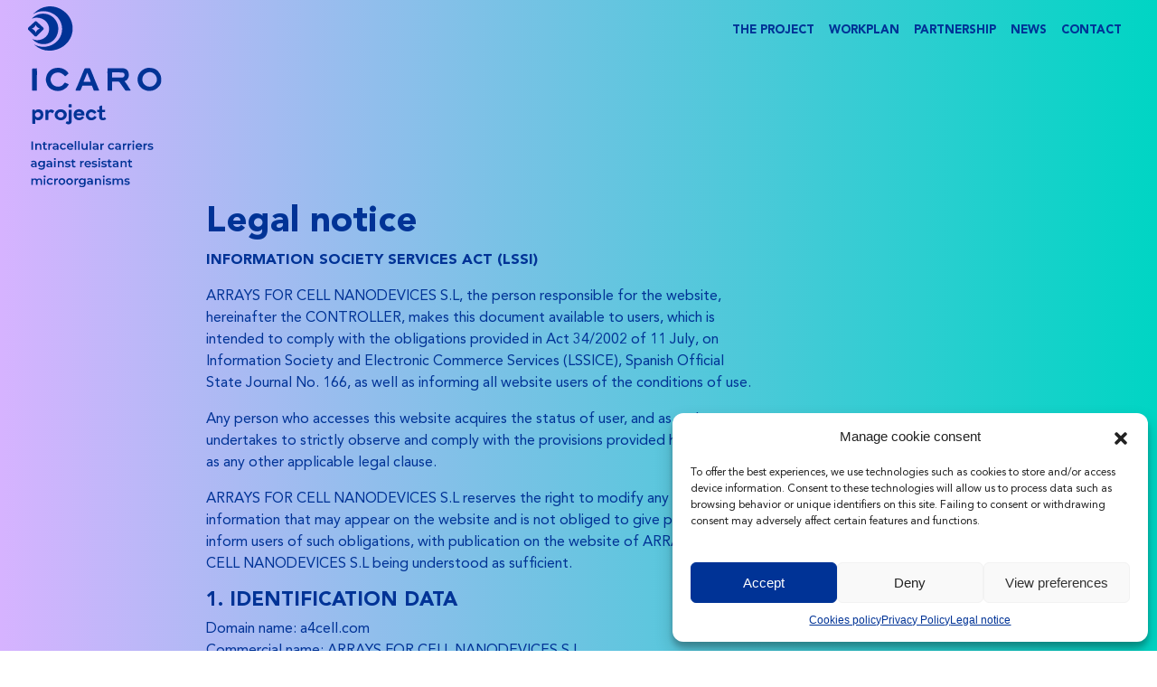

--- FILE ---
content_type: text/html; charset=UTF-8
request_url: https://icaro-project.eu/legal-notice/
body_size: 12114
content:
<!DOCTYPE html>
<html lang="en-US">
<head>
<!-- Google tag (gtag.js) -->
<script type="text/plain" data-service="google-analytics" data-category="statistics" async data-cmplz-src="https://www.googletagmanager.com/gtag/js?id=G-DC45VXJQRQ"></script>
<script>
window.dataLayer = window.dataLayer || [];
function gtag(){dataLayer.push(arguments);}
gtag('js', new Date());
gtag('config', 'G-DC45VXJQRQ');
</script>
<meta charset="UTF-8">
<meta name="viewport" content="width=device-width, initial-scale=1, shrink-to-fit=no">
<link rel="profile" href="http://gmpg.org/xfn/11">
<link rel="apple-touch-icon" sizes="180x180" href="/assets/favicon/apple-touch-icon.png">
<link rel="icon" type="image/png" sizes="32x32" href="/assets/favicon/favicon-32x32.png">
<link rel="icon" type="image/png" sizes="16x16" href="/assets/favicon/favicon-16x16.png">
<link rel="manifest" href="/assets/favicon/site.webmanifest">
<link rel="mask-icon" href="/assets/favicon/safari-pinned-tab.svg" color="#003396">
<link rel="shortcut icon" href="/assets/favicon/favicon.ico">
<meta name="msapplication-TileColor" content="#ffffff">
<meta name="msapplication-config" content="/assets/favicon/browserconfig.xml">
<meta name="theme-color" content="#ffffff">
<meta name='robots' content='index, nofollow, max-image-preview:large, max-snippet:-1, max-video-preview:-1' />
<!-- This site is optimized with the Yoast SEO plugin v23.8 - https://yoast.com/wordpress/plugins/seo/ -->
<title>Legal notice - Icaro Project</title>
<link rel="canonical" href="https://icaro-project.eu/legal-notice/" />
<meta property="og:locale" content="en_US" />
<meta property="og:type" content="article" />
<meta property="og:title" content="Legal notice - Icaro Project" />
<meta property="og:description" content="[...]Read More..." />
<meta property="og:url" content="https://icaro-project.eu/legal-notice/" />
<meta property="og:site_name" content="Icaro Project" />
<meta property="article:modified_time" content="2023-06-29T14:07:03+00:00" />
<meta property="og:image" content="https://icaro-project.eu/wp-content/uploads/2023/06/poster.jpg" />
<meta property="og:image:width" content="1920" />
<meta property="og:image:height" content="1080" />
<meta property="og:image:type" content="image/jpeg" />
<meta name="twitter:card" content="summary_large_image" />
<meta name="twitter:label1" content="Est. reading time" />
<meta name="twitter:data1" content="6 minutes" />
<script type="application/ld+json" class="yoast-schema-graph">{"@context":"https://schema.org","@graph":[{"@type":"WebPage","@id":"https://icaro-project.eu/legal-notice/","url":"https://icaro-project.eu/legal-notice/","name":"Legal notice - Icaro Project","isPartOf":{"@id":"https://icaro-project.eu/#website"},"datePublished":"2023-06-26T12:04:14+00:00","dateModified":"2023-06-29T14:07:03+00:00","breadcrumb":{"@id":"https://icaro-project.eu/legal-notice/#breadcrumb"},"inLanguage":"en-US","potentialAction":[{"@type":"ReadAction","target":["https://icaro-project.eu/legal-notice/"]}]},{"@type":"BreadcrumbList","@id":"https://icaro-project.eu/legal-notice/#breadcrumb","itemListElement":[{"@type":"ListItem","position":1,"name":"Portada","item":"https://icaro-project.eu/"},{"@type":"ListItem","position":2,"name":"Legal notice"}]},{"@type":"WebSite","@id":"https://icaro-project.eu/#website","url":"https://icaro-project.eu/","name":"Icaro Project","description":"Intracellular carriers against resistant microorganisms","publisher":{"@id":"https://icaro-project.eu/#organization"},"potentialAction":[{"@type":"SearchAction","target":{"@type":"EntryPoint","urlTemplate":"https://icaro-project.eu/?s={search_term_string}"},"query-input":{"@type":"PropertyValueSpecification","valueRequired":true,"valueName":"search_term_string"}}],"inLanguage":"en-US"},{"@type":"Organization","@id":"https://icaro-project.eu/#organization","name":"Icaro Project","url":"https://icaro-project.eu/","logo":{"@type":"ImageObject","inLanguage":"en-US","@id":"https://icaro-project.eu/#/schema/logo/image/","url":"https://icaro-project.eu/wp-content/uploads/2023/06/logo-blue.svg","contentUrl":"https://icaro-project.eu/wp-content/uploads/2023/06/logo-blue.svg","width":148,"height":200,"caption":"Icaro Project"},"image":{"@id":"https://icaro-project.eu/#/schema/logo/image/"}}]}</script>
<!-- / Yoast SEO plugin. -->
<link rel="alternate" type="application/rss+xml" title="Icaro Project &raquo; Feed" href="https://icaro-project.eu/feed/" />
<link rel="alternate" type="application/rss+xml" title="Icaro Project &raquo; Comments Feed" href="https://icaro-project.eu/comments/feed/" />
<!-- <link rel='stylesheet' id='wp-block-library-css' href='https://icaro-project.eu/wp-includes/css/dist/block-library/style.min.css?ver=6.6.2' media='all' /> -->
<!-- <link rel='stylesheet' id='wp-bootstrap-blocks-styles-css' href='https://icaro-project.eu/wp-content/plugins/wp-bootstrap-blocks/build/style-index.css?ver=5.2.0' media='all' /> -->
<link rel="stylesheet" type="text/css" href="//icaro-project.eu/wp-content/cache/wpfc-minified/q7udeol0/5ur6i.css" media="all"/>
<style id='classic-theme-styles-inline-css'>
/*! This file is auto-generated */
.wp-block-button__link{color:#fff;background-color:#32373c;border-radius:9999px;box-shadow:none;text-decoration:none;padding:calc(.667em + 2px) calc(1.333em + 2px);font-size:1.125em}.wp-block-file__button{background:#32373c;color:#fff;text-decoration:none}
</style>
<style id='global-styles-inline-css'>
:root{--wp--preset--aspect-ratio--square: 1;--wp--preset--aspect-ratio--4-3: 4/3;--wp--preset--aspect-ratio--3-4: 3/4;--wp--preset--aspect-ratio--3-2: 3/2;--wp--preset--aspect-ratio--2-3: 2/3;--wp--preset--aspect-ratio--16-9: 16/9;--wp--preset--aspect-ratio--9-16: 9/16;--wp--preset--color--black: #000000;--wp--preset--color--cyan-bluish-gray: #abb8c3;--wp--preset--color--white: #fff;--wp--preset--color--pale-pink: #f78da7;--wp--preset--color--vivid-red: #cf2e2e;--wp--preset--color--luminous-vivid-orange: #ff6900;--wp--preset--color--luminous-vivid-amber: #fcb900;--wp--preset--color--light-green-cyan: #7bdcb5;--wp--preset--color--vivid-green-cyan: #00d084;--wp--preset--color--pale-cyan-blue: #8ed1fc;--wp--preset--color--vivid-cyan-blue: #0693e3;--wp--preset--color--vivid-purple: #9b51e0;--wp--preset--color--blue: #007bff;--wp--preset--color--indigo: #6610f2;--wp--preset--color--purple: #5533ff;--wp--preset--color--pink: #e83e8c;--wp--preset--color--red: #dc3545;--wp--preset--color--orange: #fd7e14;--wp--preset--color--yellow: #ffc107;--wp--preset--color--green: #28a745;--wp--preset--color--teal: #20c997;--wp--preset--color--cyan: #17a2b8;--wp--preset--color--gray: #6c757d;--wp--preset--color--gray-dark: #343a40;--wp--preset--gradient--vivid-cyan-blue-to-vivid-purple: linear-gradient(135deg,rgba(6,147,227,1) 0%,rgb(155,81,224) 100%);--wp--preset--gradient--light-green-cyan-to-vivid-green-cyan: linear-gradient(135deg,rgb(122,220,180) 0%,rgb(0,208,130) 100%);--wp--preset--gradient--luminous-vivid-amber-to-luminous-vivid-orange: linear-gradient(135deg,rgba(252,185,0,1) 0%,rgba(255,105,0,1) 100%);--wp--preset--gradient--luminous-vivid-orange-to-vivid-red: linear-gradient(135deg,rgba(255,105,0,1) 0%,rgb(207,46,46) 100%);--wp--preset--gradient--very-light-gray-to-cyan-bluish-gray: linear-gradient(135deg,rgb(238,238,238) 0%,rgb(169,184,195) 100%);--wp--preset--gradient--cool-to-warm-spectrum: linear-gradient(135deg,rgb(74,234,220) 0%,rgb(151,120,209) 20%,rgb(207,42,186) 40%,rgb(238,44,130) 60%,rgb(251,105,98) 80%,rgb(254,248,76) 100%);--wp--preset--gradient--blush-light-purple: linear-gradient(135deg,rgb(255,206,236) 0%,rgb(152,150,240) 100%);--wp--preset--gradient--blush-bordeaux: linear-gradient(135deg,rgb(254,205,165) 0%,rgb(254,45,45) 50%,rgb(107,0,62) 100%);--wp--preset--gradient--luminous-dusk: linear-gradient(135deg,rgb(255,203,112) 0%,rgb(199,81,192) 50%,rgb(65,88,208) 100%);--wp--preset--gradient--pale-ocean: linear-gradient(135deg,rgb(255,245,203) 0%,rgb(182,227,212) 50%,rgb(51,167,181) 100%);--wp--preset--gradient--electric-grass: linear-gradient(135deg,rgb(202,248,128) 0%,rgb(113,206,126) 100%);--wp--preset--gradient--midnight: linear-gradient(135deg,rgb(2,3,129) 0%,rgb(40,116,252) 100%);--wp--preset--font-size--small: 13px;--wp--preset--font-size--medium: 20px;--wp--preset--font-size--large: 36px;--wp--preset--font-size--x-large: 42px;--wp--preset--spacing--20: 0.44rem;--wp--preset--spacing--30: 0.67rem;--wp--preset--spacing--40: 1rem;--wp--preset--spacing--50: 1.5rem;--wp--preset--spacing--60: 2.25rem;--wp--preset--spacing--70: 3.38rem;--wp--preset--spacing--80: 5.06rem;--wp--preset--shadow--natural: 6px 6px 9px rgba(0, 0, 0, 0.2);--wp--preset--shadow--deep: 12px 12px 50px rgba(0, 0, 0, 0.4);--wp--preset--shadow--sharp: 6px 6px 0px rgba(0, 0, 0, 0.2);--wp--preset--shadow--outlined: 6px 6px 0px -3px rgba(255, 255, 255, 1), 6px 6px rgba(0, 0, 0, 1);--wp--preset--shadow--crisp: 6px 6px 0px rgba(0, 0, 0, 1);}:where(.is-layout-flex){gap: 0.5em;}:where(.is-layout-grid){gap: 0.5em;}body .is-layout-flex{display: flex;}.is-layout-flex{flex-wrap: wrap;align-items: center;}.is-layout-flex > :is(*, div){margin: 0;}body .is-layout-grid{display: grid;}.is-layout-grid > :is(*, div){margin: 0;}:where(.wp-block-columns.is-layout-flex){gap: 2em;}:where(.wp-block-columns.is-layout-grid){gap: 2em;}:where(.wp-block-post-template.is-layout-flex){gap: 1.25em;}:where(.wp-block-post-template.is-layout-grid){gap: 1.25em;}.has-black-color{color: var(--wp--preset--color--black) !important;}.has-cyan-bluish-gray-color{color: var(--wp--preset--color--cyan-bluish-gray) !important;}.has-white-color{color: var(--wp--preset--color--white) !important;}.has-pale-pink-color{color: var(--wp--preset--color--pale-pink) !important;}.has-vivid-red-color{color: var(--wp--preset--color--vivid-red) !important;}.has-luminous-vivid-orange-color{color: var(--wp--preset--color--luminous-vivid-orange) !important;}.has-luminous-vivid-amber-color{color: var(--wp--preset--color--luminous-vivid-amber) !important;}.has-light-green-cyan-color{color: var(--wp--preset--color--light-green-cyan) !important;}.has-vivid-green-cyan-color{color: var(--wp--preset--color--vivid-green-cyan) !important;}.has-pale-cyan-blue-color{color: var(--wp--preset--color--pale-cyan-blue) !important;}.has-vivid-cyan-blue-color{color: var(--wp--preset--color--vivid-cyan-blue) !important;}.has-vivid-purple-color{color: var(--wp--preset--color--vivid-purple) !important;}.has-black-background-color{background-color: var(--wp--preset--color--black) !important;}.has-cyan-bluish-gray-background-color{background-color: var(--wp--preset--color--cyan-bluish-gray) !important;}.has-white-background-color{background-color: var(--wp--preset--color--white) !important;}.has-pale-pink-background-color{background-color: var(--wp--preset--color--pale-pink) !important;}.has-vivid-red-background-color{background-color: var(--wp--preset--color--vivid-red) !important;}.has-luminous-vivid-orange-background-color{background-color: var(--wp--preset--color--luminous-vivid-orange) !important;}.has-luminous-vivid-amber-background-color{background-color: var(--wp--preset--color--luminous-vivid-amber) !important;}.has-light-green-cyan-background-color{background-color: var(--wp--preset--color--light-green-cyan) !important;}.has-vivid-green-cyan-background-color{background-color: var(--wp--preset--color--vivid-green-cyan) !important;}.has-pale-cyan-blue-background-color{background-color: var(--wp--preset--color--pale-cyan-blue) !important;}.has-vivid-cyan-blue-background-color{background-color: var(--wp--preset--color--vivid-cyan-blue) !important;}.has-vivid-purple-background-color{background-color: var(--wp--preset--color--vivid-purple) !important;}.has-black-border-color{border-color: var(--wp--preset--color--black) !important;}.has-cyan-bluish-gray-border-color{border-color: var(--wp--preset--color--cyan-bluish-gray) !important;}.has-white-border-color{border-color: var(--wp--preset--color--white) !important;}.has-pale-pink-border-color{border-color: var(--wp--preset--color--pale-pink) !important;}.has-vivid-red-border-color{border-color: var(--wp--preset--color--vivid-red) !important;}.has-luminous-vivid-orange-border-color{border-color: var(--wp--preset--color--luminous-vivid-orange) !important;}.has-luminous-vivid-amber-border-color{border-color: var(--wp--preset--color--luminous-vivid-amber) !important;}.has-light-green-cyan-border-color{border-color: var(--wp--preset--color--light-green-cyan) !important;}.has-vivid-green-cyan-border-color{border-color: var(--wp--preset--color--vivid-green-cyan) !important;}.has-pale-cyan-blue-border-color{border-color: var(--wp--preset--color--pale-cyan-blue) !important;}.has-vivid-cyan-blue-border-color{border-color: var(--wp--preset--color--vivid-cyan-blue) !important;}.has-vivid-purple-border-color{border-color: var(--wp--preset--color--vivid-purple) !important;}.has-vivid-cyan-blue-to-vivid-purple-gradient-background{background: var(--wp--preset--gradient--vivid-cyan-blue-to-vivid-purple) !important;}.has-light-green-cyan-to-vivid-green-cyan-gradient-background{background: var(--wp--preset--gradient--light-green-cyan-to-vivid-green-cyan) !important;}.has-luminous-vivid-amber-to-luminous-vivid-orange-gradient-background{background: var(--wp--preset--gradient--luminous-vivid-amber-to-luminous-vivid-orange) !important;}.has-luminous-vivid-orange-to-vivid-red-gradient-background{background: var(--wp--preset--gradient--luminous-vivid-orange-to-vivid-red) !important;}.has-very-light-gray-to-cyan-bluish-gray-gradient-background{background: var(--wp--preset--gradient--very-light-gray-to-cyan-bluish-gray) !important;}.has-cool-to-warm-spectrum-gradient-background{background: var(--wp--preset--gradient--cool-to-warm-spectrum) !important;}.has-blush-light-purple-gradient-background{background: var(--wp--preset--gradient--blush-light-purple) !important;}.has-blush-bordeaux-gradient-background{background: var(--wp--preset--gradient--blush-bordeaux) !important;}.has-luminous-dusk-gradient-background{background: var(--wp--preset--gradient--luminous-dusk) !important;}.has-pale-ocean-gradient-background{background: var(--wp--preset--gradient--pale-ocean) !important;}.has-electric-grass-gradient-background{background: var(--wp--preset--gradient--electric-grass) !important;}.has-midnight-gradient-background{background: var(--wp--preset--gradient--midnight) !important;}.has-small-font-size{font-size: var(--wp--preset--font-size--small) !important;}.has-medium-font-size{font-size: var(--wp--preset--font-size--medium) !important;}.has-large-font-size{font-size: var(--wp--preset--font-size--large) !important;}.has-x-large-font-size{font-size: var(--wp--preset--font-size--x-large) !important;}
:where(.wp-block-post-template.is-layout-flex){gap: 1.25em;}:where(.wp-block-post-template.is-layout-grid){gap: 1.25em;}
:where(.wp-block-columns.is-layout-flex){gap: 2em;}:where(.wp-block-columns.is-layout-grid){gap: 2em;}
:root :where(.wp-block-pullquote){font-size: 1.5em;line-height: 1.6;}
</style>
<!-- <link rel='stylesheet' id='contact-form-7-css' href='https://icaro-project.eu/wp-content/plugins/contact-form-7/includes/css/styles.css?ver=6.0' media='all' /> -->
<!-- <link rel='stylesheet' id='cmplz-general-css' href='https://icaro-project.eu/wp-content/plugins/complianz-gdpr/assets/css/cookieblocker.min.css?ver=1731318886' media='all' /> -->
<!-- <link rel='stylesheet' id='child-understrap-styles-css' href='https://icaro-project.eu/wp-content/themes/icaroproject-child/css/child-theme.min.css?ver=1.0.0' media='all' /> -->
<!-- <link rel='stylesheet' id='custom-editor-style.min-style-css' href='https://icaro-project.eu/wp-content/themes/icaroproject-child/css/custom-editor-style.min.css?ver=1688482350' media='all' /> -->
<!-- <link rel='stylesheet' id='custom-editor-style-style-css' href='https://icaro-project.eu/wp-content/themes/icaroproject-child/css/custom-editor-style.css?ver=1690184946' media='all' /> -->
<!-- <link rel='stylesheet' id='child-theme-style-css' href='https://icaro-project.eu/wp-content/themes/icaroproject-child/css/child-theme.css?ver=1690184946' media='all' /> -->
<link rel="stylesheet" type="text/css" href="//icaro-project.eu/wp-content/cache/wpfc-minified/moeacliq/5ur6i.css" media="all"/>
<!--n2css--><script src='//icaro-project.eu/wp-content/cache/wpfc-minified/mmfbgt0q/5ur6i.js' type="text/javascript"></script>
<!-- <script src="https://icaro-project.eu/wp-includes/js/jquery/jquery.min.js?ver=3.7.1" id="jquery-core-js"></script> -->
<!-- <script src="https://icaro-project.eu/wp-includes/js/jquery/jquery-migrate.min.js?ver=3.4.1" id="jquery-migrate-js"></script> -->
<link rel="https://api.w.org/" href="https://icaro-project.eu/wp-json/" /><link rel="alternate" title="JSON" type="application/json" href="https://icaro-project.eu/wp-json/wp/v2/pages/21" /><link rel="EditURI" type="application/rsd+xml" title="RSD" href="https://icaro-project.eu/xmlrpc.php?rsd" />
<meta name="generator" content="WordPress 6.6.2" />
<link rel='shortlink' href='https://icaro-project.eu/?p=21' />
<link rel="alternate" title="oEmbed (JSON)" type="application/json+oembed" href="https://icaro-project.eu/wp-json/oembed/1.0/embed?url=https%3A%2F%2Ficaro-project.eu%2Flegal-notice%2F" />
<link rel="alternate" title="oEmbed (XML)" type="text/xml+oembed" href="https://icaro-project.eu/wp-json/oembed/1.0/embed?url=https%3A%2F%2Ficaro-project.eu%2Flegal-notice%2F&#038;format=xml" />
<script>document.createElement( "picture" );if(!window.HTMLPictureElement && document.addEventListener) {window.addEventListener("DOMContentLoaded", function() {var s = document.createElement("script");s.src = "https://icaro-project.eu/wp-content/plugins/webp-express/js/picturefill.min.js";document.body.appendChild(s);});}</script>			<style>.cmplz-hidden {
display: none !important;
}</style><meta name="mobile-web-app-capable" content="yes">
<meta name="apple-mobile-web-app-capable" content="yes">
<meta name="apple-mobile-web-app-title" content="Icaro Project - Intracellular carriers against resistant microorganisms">
</head>
<body data-cmplz=1 class="page-template page-template-page-templates page-template-empty page-template-page-templatesempty-php page page-id-21 wp-embed-responsive group-blog understrap-has-sidebar" itemscope itemtype="http://schema.org/WebSite">
<div class="site" id="page">
<!-- ******************* The Navbar Area ******************* -->
<!-- 	<div id="wrapper-navbar" class="fixed-top no-show"> -->
<div id="wrapper-navbar">
<nav id="main-nav" class="navbar navbar-expand-md" aria-labelledby="main-nav-label">
<h2 id="main-nav-label" class="sr-only">
Main Navigation			</h2>
<div class="container align-items-start">
<div class="navbar-brand mb-0">
<a class="navbar-brand" rel="home" href="https://icaro-project.eu/" itemprop="url">
<figure class="wp-block-image size-large m-0 p-0">
<picture>
<source srcset="/assets/images/logo-blue.svg 148w" sizes="(max-width: 1024px) 148px, 1024px" type="image/webp">
<img decoding="async" width="148" height="210" src="/assets/images/logo-blue.svg" alt="Brand Icaro Project" class="brand" srcset="/assets/images/logo-blue.svg 148px" sizes="(max-width: 148px) 100vw, 1024px">
</picture>
</figure>
</a>
</div>
<button class="navbar-toggler" type="button" data-toggle="collapse" data-target=".navbar-collapse" aria-controls="navbarSupportedContent" aria-expanded="false" aria-label="Toggle navigation" onclick="changeMenu(this)">
<div class="cont">
<div class="bar1"></div>
<div class="bar2"></div>
<div class="bar3"></div>
</div>
</button>
<!-- The WordPress Menu goes here -->
<div id="navbarNavDropdown" class="collapse navbar-collapse"><ul id="main-menu" class="navbar-nav ml-auto"><li itemscope="itemscope" itemtype="https://www.schema.org/SiteNavigationElement" id="menu-item-32" class="menu-item menu-item-type-post_type menu-item-object-page menu-item-32 nav-item"><a title="The project" href="https://icaro-project.eu/the-project/" class="nav-link">The project</a></li>
<li itemscope="itemscope" itemtype="https://www.schema.org/SiteNavigationElement" id="menu-item-31" class="menu-item menu-item-type-post_type menu-item-object-page menu-item-31 nav-item"><a title="Workplan" href="https://icaro-project.eu/workplan/" class="nav-link">Workplan</a></li>
<li itemscope="itemscope" itemtype="https://www.schema.org/SiteNavigationElement" id="menu-item-30" class="menu-item menu-item-type-post_type menu-item-object-page menu-item-30 nav-item"><a title="Partnership" href="https://icaro-project.eu/partnership/" class="nav-link">Partnership</a></li>
<li itemscope="itemscope" itemtype="https://www.schema.org/SiteNavigationElement" id="menu-item-28" class="menu-item menu-item-type-post_type menu-item-object-page menu-item-28 nav-item"><a title="News" href="https://icaro-project.eu/news/" class="nav-link">News</a></li>
<li itemscope="itemscope" itemtype="https://www.schema.org/SiteNavigationElement" id="menu-item-29" class="menu-item menu-item-type-post_type menu-item-object-page menu-item-29 nav-item"><a title="Contact" href="https://icaro-project.eu/contact/" class="nav-link">Contact</a></li>
</ul></div>						</div><!-- .container -->
</nav><!-- .site-navigation -->
</div><!-- #wrapper-navbar end -->
<div id="content">
<div class="wp-bootstrap-blocks-container container mb-2">
<div class="wp-bootstrap-blocks-row row justify-content-end">
<div class="col-12 col-md-6">
<h1 class="wp-block-heading">Legal notice</h1>
<p><strong>INFORMATION SOCIETY SERVICES ACT (LSSI)</strong></p>
<p>ARRAYS FOR CELL NANODEVICES S.L, the person responsible for the website, hereinafter the CONTROLLER, makes this document available to users, which is intended to comply with the obligations provided in Act 34/2002 of 11 July, on Information Society and Electronic Commerce Services (LSSICE), Spanish Official State Journal No. 166, as well as informing all website users of the conditions of use.</p>
<p>Any person who accesses this website acquires the status of user, and as such undertakes to strictly observe and comply with the provisions provided herein, as well as any other applicable legal clause.</p>
<p>ARRAYS FOR CELL NANODEVICES S.L reserves the right to modify any type of information that may appear on the website and is not obliged to give prior notice or inform users of such obligations, with publication on the website of ARRAYS FOR CELL NANODEVICES S.L being understood as sufficient.</p>
<h2 class="wp-block-heading">1. IDENTIFICATION DATA</h2>
<p>Domain name: a4cell.com<br>Commercial name: ARRAYS FOR CELL NANODEVICES S.L<br>Company name: ARRAYS FOR CELL NANODEVICES S.L<br>TIN: B88025630<br>Registered address: Calle Génova 11 1 izda , 28004 MADRID (MADRID)<br>Telephone: Calle Génova<br>email: info@a4cell.es<br>Registered in the Registry (Commercial/Public): Registro Mercantil de MADRID Tomo 37329 , Folio 91, Sección 8, Hoja M 665676, I/A 1</p>
<p>​</p>
<h2 class="wp-block-heading">2. INTELLECTUAL AND INDUSTRIAL PROPERTY RIGHTS</h2>
<p>The website, including but not limited to its programming, editing, compilation and other elements necessary for its operation, the designs, logos, text and/or graphics, are owned by the CONTROLLER or, if applicable, they expressly holds a license or an express authorization by the authors. All website contents are duly protected by intellectual and industrial property laws, and are registered in the corresponding public registries.</p>
<p>Regardless of their intended purpose, the total or partial reproduction, use, exploitation, distribution and commercialization, requires in any case the prior written authorization from the CONTROLLER. Any unauthorized use is considered a serious breach of the author’s intellectual or industrial property rights. The designs, logos, text and/or graphics not belonging to the CONTROLLER and which may appear on the website, belong to their respective owners who are liable for any possible dispute that may arise regarding them. The CONTROLLER expressly authorizes third parties to redirect to the specific content of the website, and in any case to redirect to the main website of a4cell.com.</p>
<p>The CONTROLLER acknowledges the corresponding intellectual and industrial property rights in favor of their owners, and any mention or appearance on the website does not imply the existence of any rights or responsibility whatsoever over them, nor does it imply any endorsement, sponsorship or recommendation by the website.</p>
<p>Comments regarding any possible breach of intellectual or industrial property rights, as well as regarding the contents of the website, can be made by contacting&nbsp;<a href="mailto:info@a4cell.es"></a><a href="mailto:info@a4cell.es">info@a4cell.es</a>.</p>
<p>​</p>
<h2 class="wp-block-heading">3. EXEMPTION FROM LIABILITY</h2>
<p>The RESPONSIBLE disclaims any liability for the information published on its website provided that it has no actual knowledge that this information has been manipulated or introduced by a third party external to it or, if it has, has acted diligently to remove the data or make it impossible to access them.</p>
<p>​</p>
<h3 class="wp-block-heading">Use of Cookies</h3>
<p>This website uses technical cookies (small files with information that the server sends to the computer of the website user) in order to carry out certain functions considered necessary for the correct functioning and preview of the website. In any case, the cookies used are temporary, with the sole purpose of making navigation of the site more efficient, and disappear at the end of the user’s session. Under no circumstances do these cookies themselves provide personal data and will not be used for the collection of such data.</p>
<p>Through using cookies, it is also possible for the server where the website is located to recognize the browser used by the user in order to make navigation easier, allowing, for example, users who have previously registered to access the areas, services, promotions or contests reserved exclusively for them without having to register on each visit. They may also be used to measure the audience or traffic parameters, monitor the progress and number of entries, etc. In these cases, the cookies used are technically non-essential but beneficial to the user. This website will not install non-essential cookies without previous user consent.</p>
<p>The browser may be configured by the user to alert them of the reception of cookies and to prevent their installation on their computer. For further information, please consult the instructions of your browser.</p>
<p>​</p>
<h3 class="wp-block-heading">Link policy</h3>
<p>The user of this website may be redirected to content from third party websites. Since the CONTROLLER cannot always control the contents of third party websites, they do not assume any type of responsibility with respect to said contents. In any case, the CONTROLLER will immediately remove any content that may be in breach of national or international laws, morality or public order, and will immediately remove the redirection to this website, informing the competent authorities of the content in question.</p>
<p>The CONTROLLER will not be responsible for the information and content found, including but not limited to, in forums, chats, blog generators, comments, social networks or any other means that allows third parties to publish content independently on the website of the CONTROLLER. However, and in accordance with Acts 11 and 16 of the LSSICE, third party content is made available to all users, authorities, and law enforcement bodies collaborating directly on the withdrawal or blocking of all content that may affect or violate national or international law, third party rights or public morals and public order. In the event that the user considers there to be any content on the website that could be considered as such, please notify the website administrator immediately.</p>
<p>This website was revised and tested to enable its correct functioning. In principle, proper functioning can be guaranteed 365 days a year, 24 hours a day. However, the CONTROLLER does not rule out the possibility of there being certain programming errors, or that force majeure, natural disasters, strikes or similar circumstances may occur that make accessing the website impossible.</p>
<h3 class="wp-block-heading">IP Addresses</h3>
<p>The website servers can detect automatically the IP address and the domain name used by the user.</p>
<p>An IP address is a number assigned automatically to a computer when connected to the Internet. All of this information is recorded in a system log on the server that allows the subsequent processing of the data in order to obtain only statistical measurements that show us the number of page hits, the number of visits made to the web servers, the order of visits, the access point, etc</p>
<h2 class="wp-block-heading">4. APPLICABLE LAW AND JURISDICTION</h2>
<p>Spanish law, to which the parties expressly submit themselves, will apply to all disputes or questions related to this website or the activities carried out on it, and the Courts and Tribunals closest to MADRID shall be responsible for the resolution of all conflicts arising from or related to its use.</p>
</div>
<div class="col-12 col-md-4">
<p></p>
</div>
</div>
</div>
</div>

<div class="wrapper" id="wrapper-footer">
<div class="container">
<footer class="site-footer" id="colophon">
<div class="row mb-2 european justify-content-center">
<div class="col-4 col-md-2 text-left">
<figure class="wp-block-image size-large m-0 p-0">
<picture>
<source srcset="/assets/images/european-innovation-council.svg 197px" sizes="(max-width: 1024px) 197px, 62px" type="image/webp">
<img decoding="async" width="197" height="62" src="/assets/images/european-innovation-council.svg" srcset="/assets/images/european-innovation-council.svg" sizes="(max-width: 148px) 100vw, 1024px" title="European Innovation Council" alt="European Innovation Council">
</picture>
</figure>
</div><!--col end -->
<div class="col-8 col-md-5">
<p>
<strong>ICARO project - Intracellular carriers against resistant microorganisms All rights reserved to the partners and owners.</strong>
This project has received funding from the European Union under grant agreement No 101046424. Views and opinions expressed are however those of the author(s) only and do not necessarily reflect those of the European Union or the European Innovation Council. Neither the European Union nor the European Innovation Council can be held responsible for them.
</p>
<div id="footer-menu-container" class="menu-legal-container"><ul id="footer-menu" class="navbar-nav  ml-auto"><li itemscope="itemscope" itemtype="https://www.schema.org/SiteNavigationElement" id="menu-item-35" class="menu-item menu-item-type-post_type menu-item-object-page menu-item-privacy-policy menu-item-35 nav-item"><a title="Privacy Policy" href="https://icaro-project.eu/privacy-policy/" class="nav-link">Privacy Policy</a></li>
<li itemscope="itemscope" itemtype="https://www.schema.org/SiteNavigationElement" id="menu-item-34" class="menu-item menu-item-type-post_type menu-item-object-page current-menu-item page_item page-item-21 current_page_item active menu-item-34 nav-item"><a title="Legal notice" href="https://icaro-project.eu/legal-notice/" class="nav-link" aria-current="page">Legal notice</a></li>
<li itemscope="itemscope" itemtype="https://www.schema.org/SiteNavigationElement" id="menu-item-33" class="menu-item menu-item-type-post_type menu-item-object-page menu-item-33 nav-item"><a title="Cookies policy" href="https://icaro-project.eu/cookies-policy/" class="nav-link">Cookies policy</a></li>
</ul></div>				</div><!--col end -->
</div><!-- row end -->
</footer><!-- #colophon -->
</div><!-- container end -->
</div><!-- wrapper end -->
</div><!-- #page we need this extra closing tag here -->
<script>
if (!jQuery("body").hasClass("home")) {
(function ($) {
$(document).ready(function(){
// hide .navbar first
$('#wrapper-navbar').addClass('no-show');
// fade in .navbar
$(function () {
$(window).scroll(function () {
// set distance user needs to scroll before we fadeIn navbar
if ($(this).scrollTop() > 260) {
$('#wrapper-navbar').addClass('show');
} else {
$('#wrapper-navbar').removeClass('show');
}
});
});
});
}(jQuery));
var prevScrollpos = window.pageYOffset;
window.onscroll = function() {
var currentScrollPos = window.pageYOffset;
if (prevScrollpos > currentScrollPos) {
// document.getElementById("wrapper-navbar").style.top = "0";
// document.getElementById("wrapper-navbar").classList.add("mini-bar");
document.getElementById("wrapper-navbar").classList.remove("mini-bar-top");
} else {
// document.getElementById("wrapper-navbar").style.top = "-255px";
// document.getElementById("wrapper-navbar").classList.remove("mini-bar");
document.getElementById("wrapper-navbar").classList.add("mini-bar-top");
}
prevScrollpos = currentScrollPos;
}
}
</script>
<!-- Consent Management powered by Complianz | GDPR/CCPA Cookie Consent https://wordpress.org/plugins/complianz-gdpr -->
<div id="cmplz-cookiebanner-container"><div class="cmplz-cookiebanner cmplz-hidden banner-1 bottom-right-view-preferences optin cmplz-bottom-right cmplz-categories-type-view-preferences" aria-modal="true" data-nosnippet="true" role="dialog" aria-live="polite" aria-labelledby="cmplz-header-1-optin" aria-describedby="cmplz-message-1-optin">
<div class="cmplz-header">
<div class="cmplz-logo"></div>
<div class="cmplz-title" id="cmplz-header-1-optin">Manage cookie consent</div>
<div class="cmplz-close" tabindex="0" role="button" aria-label="Close dialog">
<svg aria-hidden="true" focusable="false" data-prefix="fas" data-icon="times" class="svg-inline--fa fa-times fa-w-11" role="img" xmlns="http://www.w3.org/2000/svg" viewBox="0 0 352 512"><path fill="currentColor" d="M242.72 256l100.07-100.07c12.28-12.28 12.28-32.19 0-44.48l-22.24-22.24c-12.28-12.28-32.19-12.28-44.48 0L176 189.28 75.93 89.21c-12.28-12.28-32.19-12.28-44.48 0L9.21 111.45c-12.28 12.28-12.28 32.19 0 44.48L109.28 256 9.21 356.07c-12.28 12.28-12.28 32.19 0 44.48l22.24 22.24c12.28 12.28 32.2 12.28 44.48 0L176 322.72l100.07 100.07c12.28 12.28 32.2 12.28 44.48 0l22.24-22.24c12.28-12.28 12.28-32.19 0-44.48L242.72 256z"></path></svg>
</div>
</div>
<div class="cmplz-divider cmplz-divider-header"></div>
<div class="cmplz-body">
<div class="cmplz-message" id="cmplz-message-1-optin"><p>To offer the best experiences, we use technologies such as cookies to store and/or access device information. Consent to these technologies will allow us to process data such as browsing behavior or unique identifiers on this site. Failing to consent or withdrawing consent may adversely affect certain features and functions.</p></div>
<!-- categories start -->
<div class="cmplz-categories">
<details class="cmplz-category cmplz-functional" >
<summary>
<span class="cmplz-category-header">
<span class="cmplz-category-title">Funcional</span>
<span class='cmplz-always-active'>
<span class="cmplz-banner-checkbox">
<input type="checkbox"
id="cmplz-functional-optin"
data-category="cmplz_functional"
class="cmplz-consent-checkbox cmplz-functional"
size="40"
value="1"/>
<label class="cmplz-label" for="cmplz-functional-optin" tabindex="0"><span class="screen-reader-text">Funcional</span></label>
</span>
Always active							</span>
<span class="cmplz-icon cmplz-open">
<svg xmlns="http://www.w3.org/2000/svg" viewBox="0 0 448 512"  height="18" ><path d="M224 416c-8.188 0-16.38-3.125-22.62-9.375l-192-192c-12.5-12.5-12.5-32.75 0-45.25s32.75-12.5 45.25 0L224 338.8l169.4-169.4c12.5-12.5 32.75-12.5 45.25 0s12.5 32.75 0 45.25l-192 192C240.4 412.9 232.2 416 224 416z"/></svg>
</span>
</span>
</summary>
<div class="cmplz-description">
<span class="cmplz-description-functional">El almacenamiento o acceso técnico es estrictamente necesario para el propósito legítimo de permitir el uso de un servicio específico explícitamente solicitado por el abonado o usuario, o con el único propósito de llevar a cabo la transmisión de una comunicación a través de una red de comunicaciones electrónicas.</span>
</div>
</details>
<details class="cmplz-category cmplz-preferences" >
<summary>
<span class="cmplz-category-header">
<span class="cmplz-category-title">Preferencias</span>
<span class="cmplz-banner-checkbox">
<input type="checkbox"
id="cmplz-preferences-optin"
data-category="cmplz_preferences"
class="cmplz-consent-checkbox cmplz-preferences"
size="40"
value="1"/>
<label class="cmplz-label" for="cmplz-preferences-optin" tabindex="0"><span class="screen-reader-text">Preferencias</span></label>
</span>
<span class="cmplz-icon cmplz-open">
<svg xmlns="http://www.w3.org/2000/svg" viewBox="0 0 448 512"  height="18" ><path d="M224 416c-8.188 0-16.38-3.125-22.62-9.375l-192-192c-12.5-12.5-12.5-32.75 0-45.25s32.75-12.5 45.25 0L224 338.8l169.4-169.4c12.5-12.5 32.75-12.5 45.25 0s12.5 32.75 0 45.25l-192 192C240.4 412.9 232.2 416 224 416z"/></svg>
</span>
</span>
</summary>
<div class="cmplz-description">
<span class="cmplz-description-preferences">El almacenamiento o acceso técnico es necesario para la finalidad legítima de almacenar preferencias no solicitadas por el abonado o usuario.</span>
</div>
</details>
<details class="cmplz-category cmplz-statistics" >
<summary>
<span class="cmplz-category-header">
<span class="cmplz-category-title">Estadísticas</span>
<span class="cmplz-banner-checkbox">
<input type="checkbox"
id="cmplz-statistics-optin"
data-category="cmplz_statistics"
class="cmplz-consent-checkbox cmplz-statistics"
size="40"
value="1"/>
<label class="cmplz-label" for="cmplz-statistics-optin" tabindex="0"><span class="screen-reader-text">Estadísticas</span></label>
</span>
<span class="cmplz-icon cmplz-open">
<svg xmlns="http://www.w3.org/2000/svg" viewBox="0 0 448 512"  height="18" ><path d="M224 416c-8.188 0-16.38-3.125-22.62-9.375l-192-192c-12.5-12.5-12.5-32.75 0-45.25s32.75-12.5 45.25 0L224 338.8l169.4-169.4c12.5-12.5 32.75-12.5 45.25 0s12.5 32.75 0 45.25l-192 192C240.4 412.9 232.2 416 224 416z"/></svg>
</span>
</span>
</summary>
<div class="cmplz-description">
<span class="cmplz-description-statistics">El almacenamiento o acceso técnico que es utilizado exclusivamente con fines estadísticos.</span>
<span class="cmplz-description-statistics-anonymous">El almacenamiento o acceso técnico que se utiliza exclusivamente con fines estadísticos anónimos. Sin un requerimiento, el cumplimiento voluntario por parte de tu proveedor de servicios de Internet, o los registros adicionales de un tercero, la información almacenada o recuperada sólo para este propósito no se puede utilizar para identificarte.</span>
</div>
</details>
<details class="cmplz-category cmplz-marketing" >
<summary>
<span class="cmplz-category-header">
<span class="cmplz-category-title">Marketing</span>
<span class="cmplz-banner-checkbox">
<input type="checkbox"
id="cmplz-marketing-optin"
data-category="cmplz_marketing"
class="cmplz-consent-checkbox cmplz-marketing"
size="40"
value="1"/>
<label class="cmplz-label" for="cmplz-marketing-optin" tabindex="0"><span class="screen-reader-text">Marketing</span></label>
</span>
<span class="cmplz-icon cmplz-open">
<svg xmlns="http://www.w3.org/2000/svg" viewBox="0 0 448 512"  height="18" ><path d="M224 416c-8.188 0-16.38-3.125-22.62-9.375l-192-192c-12.5-12.5-12.5-32.75 0-45.25s32.75-12.5 45.25 0L224 338.8l169.4-169.4c12.5-12.5 32.75-12.5 45.25 0s12.5 32.75 0 45.25l-192 192C240.4 412.9 232.2 416 224 416z"/></svg>
</span>
</span>
</summary>
<div class="cmplz-description">
<span class="cmplz-description-marketing">El almacenamiento o acceso técnico es necesario para crear perfiles de usuario para enviar publicidad, o para rastrear al usuario en una web o en varias web con fines de marketing similares.</span>
</div>
</details>
</div><!-- categories end -->
</div>
<div class="cmplz-links cmplz-information">
<a class="cmplz-link cmplz-manage-options cookie-statement" href="#" data-relative_url="#cmplz-manage-consent-container">Manage options</a>
<a class="cmplz-link cmplz-manage-third-parties cookie-statement" href="#" data-relative_url="#cmplz-cookies-overview">Manage services</a>
<a class="cmplz-link cmplz-manage-vendors tcf cookie-statement" href="#" data-relative_url="#cmplz-tcf-wrapper">Manage {vendor_count} vendors</a>
<a class="cmplz-link cmplz-external cmplz-read-more-purposes tcf" target="_blank" rel="noopener noreferrer nofollow" href="https://cookiedatabase.org/tcf/purposes/">Read more about these purposes</a>
</div>
<div class="cmplz-divider cmplz-footer"></div>
<div class="cmplz-buttons">
<button class="cmplz-btn cmplz-accept">Accept</button>
<button class="cmplz-btn cmplz-deny">Deny</button>
<button class="cmplz-btn cmplz-view-preferences">View preferences</button>
<button class="cmplz-btn cmplz-save-preferences">Save preferences</button>
<a class="cmplz-btn cmplz-manage-options tcf cookie-statement" href="#" data-relative_url="#cmplz-manage-consent-container">View preferences</a>
</div>
<div class="cmplz-links cmplz-documents">
<a class="cmplz-link cookie-statement" href="#" data-relative_url="">{title}</a>
<a class="cmplz-link privacy-statement" href="#" data-relative_url="">{title}</a>
<a class="cmplz-link impressum" href="#" data-relative_url="">{title}</a>
</div>
</div>
</div>
<div id="cmplz-manage-consent" data-nosnippet="true"><button class="cmplz-btn cmplz-hidden cmplz-manage-consent manage-consent-1">Manage consent</button>
</div><script src="https://icaro-project.eu/wp-includes/js/dist/hooks.min.js?ver=2810c76e705dd1a53b18" id="wp-hooks-js"></script>
<script src="https://icaro-project.eu/wp-includes/js/dist/i18n.min.js?ver=5e580eb46a90c2b997e6" id="wp-i18n-js"></script>
<script id="wp-i18n-js-after">
wp.i18n.setLocaleData( { 'text direction\u0004ltr': [ 'ltr' ] } );
</script>
<script src="https://icaro-project.eu/wp-content/plugins/contact-form-7/includes/swv/js/index.js?ver=6.0" id="swv-js"></script>
<script id="contact-form-7-js-before">
var wpcf7 = {
"api": {
"root": "https:\/\/icaro-project.eu\/wp-json\/",
"namespace": "contact-form-7\/v1"
}
};
</script>
<script src="https://icaro-project.eu/wp-content/plugins/contact-form-7/includes/js/index.js?ver=6.0" id="contact-form-7-js"></script>
<script src="https://icaro-project.eu/wp-content/themes/icaroproject-child/js/child-theme.js?ver=1.0.0" id="child-understrap-scripts-js"></script>
<script src="https://www.google.com/recaptcha/api.js?render=6LfntEwnAAAAABgRT_267ZX9wVJodeVG-SHmEoO0&amp;ver=3.0" id="google-recaptcha-js"></script>
<script src="https://icaro-project.eu/wp-includes/js/dist/vendor/wp-polyfill.min.js?ver=3.15.0" id="wp-polyfill-js"></script>
<script id="wpcf7-recaptcha-js-before">
var wpcf7_recaptcha = {
"sitekey": "6LfntEwnAAAAABgRT_267ZX9wVJodeVG-SHmEoO0",
"actions": {
"homepage": "homepage",
"contactform": "contactform"
}
};
</script>
<script src="https://icaro-project.eu/wp-content/plugins/contact-form-7/modules/recaptcha/index.js?ver=6.0" id="wpcf7-recaptcha-js"></script>
<script id="cmplz-cookiebanner-js-extra">
var complianz = {"prefix":"cmplz_","user_banner_id":"1","set_cookies":[],"block_ajax_content":"0","banner_version":"17","version":"7.1.4","store_consent":"","do_not_track_enabled":"1","consenttype":"optin","region":"eu","geoip":"","dismiss_timeout":"","disable_cookiebanner":"","soft_cookiewall":"","dismiss_on_scroll":"","cookie_expiry":"365","url":"https:\/\/icaro-project.eu\/wp-json\/complianz\/v1\/","locale":"lang=en&locale=en_US","set_cookies_on_root":"0","cookie_domain":"","current_policy_id":"16","cookie_path":"\/","categories":{"statistics":"statistics","marketing":"marketing"},"tcf_active":"","placeholdertext":"Click to accept {category} cookies and allow this content","css_file":"https:\/\/icaro-project.eu\/wp-content\/uploads\/complianz\/css\/banner-{banner_id}-{type}.css?v=17","page_links":{"eu":{"cookie-statement":{"title":"Cookies policy","url":"https:\/\/icaro-project.eu\/cookies-policy\/"},"privacy-statement":{"title":"Privacy Policy","url":"https:\/\/icaro-project.eu\/privacy-policy\/"},"impressum":{"title":"Legal notice","url":"https:\/\/icaro-project.eu\/legal-notice\/"}},"us":{"impressum":{"title":"Legal notice","url":"https:\/\/icaro-project.eu\/legal-notice\/"}},"uk":{"impressum":{"title":"Legal notice","url":"https:\/\/icaro-project.eu\/legal-notice\/"}},"ca":{"impressum":{"title":"Legal notice","url":"https:\/\/icaro-project.eu\/legal-notice\/"}},"au":{"impressum":{"title":"Legal notice","url":"https:\/\/icaro-project.eu\/legal-notice\/"}},"za":{"impressum":{"title":"Legal notice","url":"https:\/\/icaro-project.eu\/legal-notice\/"}},"br":{"impressum":{"title":"Legal notice","url":"https:\/\/icaro-project.eu\/legal-notice\/"}}},"tm_categories":"","forceEnableStats":"","preview":"","clean_cookies":"","aria_label":"Click to accept {category} cookies and allow this content"};
</script>
<script defer src="https://icaro-project.eu/wp-content/plugins/complianz-gdpr/cookiebanner/js/complianz.min.js?ver=1731318886" id="cmplz-cookiebanner-js"></script>
</body>
</html><!-- WP Fastest Cache file was created in 0.043107032775879 seconds, on 11-11-24 11:33:26 -->

--- FILE ---
content_type: text/html; charset=utf-8
request_url: https://www.google.com/recaptcha/api2/anchor?ar=1&k=6LfntEwnAAAAABgRT_267ZX9wVJodeVG-SHmEoO0&co=aHR0cHM6Ly9pY2Fyby1wcm9qZWN0LmV1OjQ0Mw..&hl=en&v=N67nZn4AqZkNcbeMu4prBgzg&size=invisible&anchor-ms=20000&execute-ms=30000&cb=c0r8lqt10imb
body_size: 48789
content:
<!DOCTYPE HTML><html dir="ltr" lang="en"><head><meta http-equiv="Content-Type" content="text/html; charset=UTF-8">
<meta http-equiv="X-UA-Compatible" content="IE=edge">
<title>reCAPTCHA</title>
<style type="text/css">
/* cyrillic-ext */
@font-face {
  font-family: 'Roboto';
  font-style: normal;
  font-weight: 400;
  font-stretch: 100%;
  src: url(//fonts.gstatic.com/s/roboto/v48/KFO7CnqEu92Fr1ME7kSn66aGLdTylUAMa3GUBHMdazTgWw.woff2) format('woff2');
  unicode-range: U+0460-052F, U+1C80-1C8A, U+20B4, U+2DE0-2DFF, U+A640-A69F, U+FE2E-FE2F;
}
/* cyrillic */
@font-face {
  font-family: 'Roboto';
  font-style: normal;
  font-weight: 400;
  font-stretch: 100%;
  src: url(//fonts.gstatic.com/s/roboto/v48/KFO7CnqEu92Fr1ME7kSn66aGLdTylUAMa3iUBHMdazTgWw.woff2) format('woff2');
  unicode-range: U+0301, U+0400-045F, U+0490-0491, U+04B0-04B1, U+2116;
}
/* greek-ext */
@font-face {
  font-family: 'Roboto';
  font-style: normal;
  font-weight: 400;
  font-stretch: 100%;
  src: url(//fonts.gstatic.com/s/roboto/v48/KFO7CnqEu92Fr1ME7kSn66aGLdTylUAMa3CUBHMdazTgWw.woff2) format('woff2');
  unicode-range: U+1F00-1FFF;
}
/* greek */
@font-face {
  font-family: 'Roboto';
  font-style: normal;
  font-weight: 400;
  font-stretch: 100%;
  src: url(//fonts.gstatic.com/s/roboto/v48/KFO7CnqEu92Fr1ME7kSn66aGLdTylUAMa3-UBHMdazTgWw.woff2) format('woff2');
  unicode-range: U+0370-0377, U+037A-037F, U+0384-038A, U+038C, U+038E-03A1, U+03A3-03FF;
}
/* math */
@font-face {
  font-family: 'Roboto';
  font-style: normal;
  font-weight: 400;
  font-stretch: 100%;
  src: url(//fonts.gstatic.com/s/roboto/v48/KFO7CnqEu92Fr1ME7kSn66aGLdTylUAMawCUBHMdazTgWw.woff2) format('woff2');
  unicode-range: U+0302-0303, U+0305, U+0307-0308, U+0310, U+0312, U+0315, U+031A, U+0326-0327, U+032C, U+032F-0330, U+0332-0333, U+0338, U+033A, U+0346, U+034D, U+0391-03A1, U+03A3-03A9, U+03B1-03C9, U+03D1, U+03D5-03D6, U+03F0-03F1, U+03F4-03F5, U+2016-2017, U+2034-2038, U+203C, U+2040, U+2043, U+2047, U+2050, U+2057, U+205F, U+2070-2071, U+2074-208E, U+2090-209C, U+20D0-20DC, U+20E1, U+20E5-20EF, U+2100-2112, U+2114-2115, U+2117-2121, U+2123-214F, U+2190, U+2192, U+2194-21AE, U+21B0-21E5, U+21F1-21F2, U+21F4-2211, U+2213-2214, U+2216-22FF, U+2308-230B, U+2310, U+2319, U+231C-2321, U+2336-237A, U+237C, U+2395, U+239B-23B7, U+23D0, U+23DC-23E1, U+2474-2475, U+25AF, U+25B3, U+25B7, U+25BD, U+25C1, U+25CA, U+25CC, U+25FB, U+266D-266F, U+27C0-27FF, U+2900-2AFF, U+2B0E-2B11, U+2B30-2B4C, U+2BFE, U+3030, U+FF5B, U+FF5D, U+1D400-1D7FF, U+1EE00-1EEFF;
}
/* symbols */
@font-face {
  font-family: 'Roboto';
  font-style: normal;
  font-weight: 400;
  font-stretch: 100%;
  src: url(//fonts.gstatic.com/s/roboto/v48/KFO7CnqEu92Fr1ME7kSn66aGLdTylUAMaxKUBHMdazTgWw.woff2) format('woff2');
  unicode-range: U+0001-000C, U+000E-001F, U+007F-009F, U+20DD-20E0, U+20E2-20E4, U+2150-218F, U+2190, U+2192, U+2194-2199, U+21AF, U+21E6-21F0, U+21F3, U+2218-2219, U+2299, U+22C4-22C6, U+2300-243F, U+2440-244A, U+2460-24FF, U+25A0-27BF, U+2800-28FF, U+2921-2922, U+2981, U+29BF, U+29EB, U+2B00-2BFF, U+4DC0-4DFF, U+FFF9-FFFB, U+10140-1018E, U+10190-1019C, U+101A0, U+101D0-101FD, U+102E0-102FB, U+10E60-10E7E, U+1D2C0-1D2D3, U+1D2E0-1D37F, U+1F000-1F0FF, U+1F100-1F1AD, U+1F1E6-1F1FF, U+1F30D-1F30F, U+1F315, U+1F31C, U+1F31E, U+1F320-1F32C, U+1F336, U+1F378, U+1F37D, U+1F382, U+1F393-1F39F, U+1F3A7-1F3A8, U+1F3AC-1F3AF, U+1F3C2, U+1F3C4-1F3C6, U+1F3CA-1F3CE, U+1F3D4-1F3E0, U+1F3ED, U+1F3F1-1F3F3, U+1F3F5-1F3F7, U+1F408, U+1F415, U+1F41F, U+1F426, U+1F43F, U+1F441-1F442, U+1F444, U+1F446-1F449, U+1F44C-1F44E, U+1F453, U+1F46A, U+1F47D, U+1F4A3, U+1F4B0, U+1F4B3, U+1F4B9, U+1F4BB, U+1F4BF, U+1F4C8-1F4CB, U+1F4D6, U+1F4DA, U+1F4DF, U+1F4E3-1F4E6, U+1F4EA-1F4ED, U+1F4F7, U+1F4F9-1F4FB, U+1F4FD-1F4FE, U+1F503, U+1F507-1F50B, U+1F50D, U+1F512-1F513, U+1F53E-1F54A, U+1F54F-1F5FA, U+1F610, U+1F650-1F67F, U+1F687, U+1F68D, U+1F691, U+1F694, U+1F698, U+1F6AD, U+1F6B2, U+1F6B9-1F6BA, U+1F6BC, U+1F6C6-1F6CF, U+1F6D3-1F6D7, U+1F6E0-1F6EA, U+1F6F0-1F6F3, U+1F6F7-1F6FC, U+1F700-1F7FF, U+1F800-1F80B, U+1F810-1F847, U+1F850-1F859, U+1F860-1F887, U+1F890-1F8AD, U+1F8B0-1F8BB, U+1F8C0-1F8C1, U+1F900-1F90B, U+1F93B, U+1F946, U+1F984, U+1F996, U+1F9E9, U+1FA00-1FA6F, U+1FA70-1FA7C, U+1FA80-1FA89, U+1FA8F-1FAC6, U+1FACE-1FADC, U+1FADF-1FAE9, U+1FAF0-1FAF8, U+1FB00-1FBFF;
}
/* vietnamese */
@font-face {
  font-family: 'Roboto';
  font-style: normal;
  font-weight: 400;
  font-stretch: 100%;
  src: url(//fonts.gstatic.com/s/roboto/v48/KFO7CnqEu92Fr1ME7kSn66aGLdTylUAMa3OUBHMdazTgWw.woff2) format('woff2');
  unicode-range: U+0102-0103, U+0110-0111, U+0128-0129, U+0168-0169, U+01A0-01A1, U+01AF-01B0, U+0300-0301, U+0303-0304, U+0308-0309, U+0323, U+0329, U+1EA0-1EF9, U+20AB;
}
/* latin-ext */
@font-face {
  font-family: 'Roboto';
  font-style: normal;
  font-weight: 400;
  font-stretch: 100%;
  src: url(//fonts.gstatic.com/s/roboto/v48/KFO7CnqEu92Fr1ME7kSn66aGLdTylUAMa3KUBHMdazTgWw.woff2) format('woff2');
  unicode-range: U+0100-02BA, U+02BD-02C5, U+02C7-02CC, U+02CE-02D7, U+02DD-02FF, U+0304, U+0308, U+0329, U+1D00-1DBF, U+1E00-1E9F, U+1EF2-1EFF, U+2020, U+20A0-20AB, U+20AD-20C0, U+2113, U+2C60-2C7F, U+A720-A7FF;
}
/* latin */
@font-face {
  font-family: 'Roboto';
  font-style: normal;
  font-weight: 400;
  font-stretch: 100%;
  src: url(//fonts.gstatic.com/s/roboto/v48/KFO7CnqEu92Fr1ME7kSn66aGLdTylUAMa3yUBHMdazQ.woff2) format('woff2');
  unicode-range: U+0000-00FF, U+0131, U+0152-0153, U+02BB-02BC, U+02C6, U+02DA, U+02DC, U+0304, U+0308, U+0329, U+2000-206F, U+20AC, U+2122, U+2191, U+2193, U+2212, U+2215, U+FEFF, U+FFFD;
}
/* cyrillic-ext */
@font-face {
  font-family: 'Roboto';
  font-style: normal;
  font-weight: 500;
  font-stretch: 100%;
  src: url(//fonts.gstatic.com/s/roboto/v48/KFO7CnqEu92Fr1ME7kSn66aGLdTylUAMa3GUBHMdazTgWw.woff2) format('woff2');
  unicode-range: U+0460-052F, U+1C80-1C8A, U+20B4, U+2DE0-2DFF, U+A640-A69F, U+FE2E-FE2F;
}
/* cyrillic */
@font-face {
  font-family: 'Roboto';
  font-style: normal;
  font-weight: 500;
  font-stretch: 100%;
  src: url(//fonts.gstatic.com/s/roboto/v48/KFO7CnqEu92Fr1ME7kSn66aGLdTylUAMa3iUBHMdazTgWw.woff2) format('woff2');
  unicode-range: U+0301, U+0400-045F, U+0490-0491, U+04B0-04B1, U+2116;
}
/* greek-ext */
@font-face {
  font-family: 'Roboto';
  font-style: normal;
  font-weight: 500;
  font-stretch: 100%;
  src: url(//fonts.gstatic.com/s/roboto/v48/KFO7CnqEu92Fr1ME7kSn66aGLdTylUAMa3CUBHMdazTgWw.woff2) format('woff2');
  unicode-range: U+1F00-1FFF;
}
/* greek */
@font-face {
  font-family: 'Roboto';
  font-style: normal;
  font-weight: 500;
  font-stretch: 100%;
  src: url(//fonts.gstatic.com/s/roboto/v48/KFO7CnqEu92Fr1ME7kSn66aGLdTylUAMa3-UBHMdazTgWw.woff2) format('woff2');
  unicode-range: U+0370-0377, U+037A-037F, U+0384-038A, U+038C, U+038E-03A1, U+03A3-03FF;
}
/* math */
@font-face {
  font-family: 'Roboto';
  font-style: normal;
  font-weight: 500;
  font-stretch: 100%;
  src: url(//fonts.gstatic.com/s/roboto/v48/KFO7CnqEu92Fr1ME7kSn66aGLdTylUAMawCUBHMdazTgWw.woff2) format('woff2');
  unicode-range: U+0302-0303, U+0305, U+0307-0308, U+0310, U+0312, U+0315, U+031A, U+0326-0327, U+032C, U+032F-0330, U+0332-0333, U+0338, U+033A, U+0346, U+034D, U+0391-03A1, U+03A3-03A9, U+03B1-03C9, U+03D1, U+03D5-03D6, U+03F0-03F1, U+03F4-03F5, U+2016-2017, U+2034-2038, U+203C, U+2040, U+2043, U+2047, U+2050, U+2057, U+205F, U+2070-2071, U+2074-208E, U+2090-209C, U+20D0-20DC, U+20E1, U+20E5-20EF, U+2100-2112, U+2114-2115, U+2117-2121, U+2123-214F, U+2190, U+2192, U+2194-21AE, U+21B0-21E5, U+21F1-21F2, U+21F4-2211, U+2213-2214, U+2216-22FF, U+2308-230B, U+2310, U+2319, U+231C-2321, U+2336-237A, U+237C, U+2395, U+239B-23B7, U+23D0, U+23DC-23E1, U+2474-2475, U+25AF, U+25B3, U+25B7, U+25BD, U+25C1, U+25CA, U+25CC, U+25FB, U+266D-266F, U+27C0-27FF, U+2900-2AFF, U+2B0E-2B11, U+2B30-2B4C, U+2BFE, U+3030, U+FF5B, U+FF5D, U+1D400-1D7FF, U+1EE00-1EEFF;
}
/* symbols */
@font-face {
  font-family: 'Roboto';
  font-style: normal;
  font-weight: 500;
  font-stretch: 100%;
  src: url(//fonts.gstatic.com/s/roboto/v48/KFO7CnqEu92Fr1ME7kSn66aGLdTylUAMaxKUBHMdazTgWw.woff2) format('woff2');
  unicode-range: U+0001-000C, U+000E-001F, U+007F-009F, U+20DD-20E0, U+20E2-20E4, U+2150-218F, U+2190, U+2192, U+2194-2199, U+21AF, U+21E6-21F0, U+21F3, U+2218-2219, U+2299, U+22C4-22C6, U+2300-243F, U+2440-244A, U+2460-24FF, U+25A0-27BF, U+2800-28FF, U+2921-2922, U+2981, U+29BF, U+29EB, U+2B00-2BFF, U+4DC0-4DFF, U+FFF9-FFFB, U+10140-1018E, U+10190-1019C, U+101A0, U+101D0-101FD, U+102E0-102FB, U+10E60-10E7E, U+1D2C0-1D2D3, U+1D2E0-1D37F, U+1F000-1F0FF, U+1F100-1F1AD, U+1F1E6-1F1FF, U+1F30D-1F30F, U+1F315, U+1F31C, U+1F31E, U+1F320-1F32C, U+1F336, U+1F378, U+1F37D, U+1F382, U+1F393-1F39F, U+1F3A7-1F3A8, U+1F3AC-1F3AF, U+1F3C2, U+1F3C4-1F3C6, U+1F3CA-1F3CE, U+1F3D4-1F3E0, U+1F3ED, U+1F3F1-1F3F3, U+1F3F5-1F3F7, U+1F408, U+1F415, U+1F41F, U+1F426, U+1F43F, U+1F441-1F442, U+1F444, U+1F446-1F449, U+1F44C-1F44E, U+1F453, U+1F46A, U+1F47D, U+1F4A3, U+1F4B0, U+1F4B3, U+1F4B9, U+1F4BB, U+1F4BF, U+1F4C8-1F4CB, U+1F4D6, U+1F4DA, U+1F4DF, U+1F4E3-1F4E6, U+1F4EA-1F4ED, U+1F4F7, U+1F4F9-1F4FB, U+1F4FD-1F4FE, U+1F503, U+1F507-1F50B, U+1F50D, U+1F512-1F513, U+1F53E-1F54A, U+1F54F-1F5FA, U+1F610, U+1F650-1F67F, U+1F687, U+1F68D, U+1F691, U+1F694, U+1F698, U+1F6AD, U+1F6B2, U+1F6B9-1F6BA, U+1F6BC, U+1F6C6-1F6CF, U+1F6D3-1F6D7, U+1F6E0-1F6EA, U+1F6F0-1F6F3, U+1F6F7-1F6FC, U+1F700-1F7FF, U+1F800-1F80B, U+1F810-1F847, U+1F850-1F859, U+1F860-1F887, U+1F890-1F8AD, U+1F8B0-1F8BB, U+1F8C0-1F8C1, U+1F900-1F90B, U+1F93B, U+1F946, U+1F984, U+1F996, U+1F9E9, U+1FA00-1FA6F, U+1FA70-1FA7C, U+1FA80-1FA89, U+1FA8F-1FAC6, U+1FACE-1FADC, U+1FADF-1FAE9, U+1FAF0-1FAF8, U+1FB00-1FBFF;
}
/* vietnamese */
@font-face {
  font-family: 'Roboto';
  font-style: normal;
  font-weight: 500;
  font-stretch: 100%;
  src: url(//fonts.gstatic.com/s/roboto/v48/KFO7CnqEu92Fr1ME7kSn66aGLdTylUAMa3OUBHMdazTgWw.woff2) format('woff2');
  unicode-range: U+0102-0103, U+0110-0111, U+0128-0129, U+0168-0169, U+01A0-01A1, U+01AF-01B0, U+0300-0301, U+0303-0304, U+0308-0309, U+0323, U+0329, U+1EA0-1EF9, U+20AB;
}
/* latin-ext */
@font-face {
  font-family: 'Roboto';
  font-style: normal;
  font-weight: 500;
  font-stretch: 100%;
  src: url(//fonts.gstatic.com/s/roboto/v48/KFO7CnqEu92Fr1ME7kSn66aGLdTylUAMa3KUBHMdazTgWw.woff2) format('woff2');
  unicode-range: U+0100-02BA, U+02BD-02C5, U+02C7-02CC, U+02CE-02D7, U+02DD-02FF, U+0304, U+0308, U+0329, U+1D00-1DBF, U+1E00-1E9F, U+1EF2-1EFF, U+2020, U+20A0-20AB, U+20AD-20C0, U+2113, U+2C60-2C7F, U+A720-A7FF;
}
/* latin */
@font-face {
  font-family: 'Roboto';
  font-style: normal;
  font-weight: 500;
  font-stretch: 100%;
  src: url(//fonts.gstatic.com/s/roboto/v48/KFO7CnqEu92Fr1ME7kSn66aGLdTylUAMa3yUBHMdazQ.woff2) format('woff2');
  unicode-range: U+0000-00FF, U+0131, U+0152-0153, U+02BB-02BC, U+02C6, U+02DA, U+02DC, U+0304, U+0308, U+0329, U+2000-206F, U+20AC, U+2122, U+2191, U+2193, U+2212, U+2215, U+FEFF, U+FFFD;
}
/* cyrillic-ext */
@font-face {
  font-family: 'Roboto';
  font-style: normal;
  font-weight: 900;
  font-stretch: 100%;
  src: url(//fonts.gstatic.com/s/roboto/v48/KFO7CnqEu92Fr1ME7kSn66aGLdTylUAMa3GUBHMdazTgWw.woff2) format('woff2');
  unicode-range: U+0460-052F, U+1C80-1C8A, U+20B4, U+2DE0-2DFF, U+A640-A69F, U+FE2E-FE2F;
}
/* cyrillic */
@font-face {
  font-family: 'Roboto';
  font-style: normal;
  font-weight: 900;
  font-stretch: 100%;
  src: url(//fonts.gstatic.com/s/roboto/v48/KFO7CnqEu92Fr1ME7kSn66aGLdTylUAMa3iUBHMdazTgWw.woff2) format('woff2');
  unicode-range: U+0301, U+0400-045F, U+0490-0491, U+04B0-04B1, U+2116;
}
/* greek-ext */
@font-face {
  font-family: 'Roboto';
  font-style: normal;
  font-weight: 900;
  font-stretch: 100%;
  src: url(//fonts.gstatic.com/s/roboto/v48/KFO7CnqEu92Fr1ME7kSn66aGLdTylUAMa3CUBHMdazTgWw.woff2) format('woff2');
  unicode-range: U+1F00-1FFF;
}
/* greek */
@font-face {
  font-family: 'Roboto';
  font-style: normal;
  font-weight: 900;
  font-stretch: 100%;
  src: url(//fonts.gstatic.com/s/roboto/v48/KFO7CnqEu92Fr1ME7kSn66aGLdTylUAMa3-UBHMdazTgWw.woff2) format('woff2');
  unicode-range: U+0370-0377, U+037A-037F, U+0384-038A, U+038C, U+038E-03A1, U+03A3-03FF;
}
/* math */
@font-face {
  font-family: 'Roboto';
  font-style: normal;
  font-weight: 900;
  font-stretch: 100%;
  src: url(//fonts.gstatic.com/s/roboto/v48/KFO7CnqEu92Fr1ME7kSn66aGLdTylUAMawCUBHMdazTgWw.woff2) format('woff2');
  unicode-range: U+0302-0303, U+0305, U+0307-0308, U+0310, U+0312, U+0315, U+031A, U+0326-0327, U+032C, U+032F-0330, U+0332-0333, U+0338, U+033A, U+0346, U+034D, U+0391-03A1, U+03A3-03A9, U+03B1-03C9, U+03D1, U+03D5-03D6, U+03F0-03F1, U+03F4-03F5, U+2016-2017, U+2034-2038, U+203C, U+2040, U+2043, U+2047, U+2050, U+2057, U+205F, U+2070-2071, U+2074-208E, U+2090-209C, U+20D0-20DC, U+20E1, U+20E5-20EF, U+2100-2112, U+2114-2115, U+2117-2121, U+2123-214F, U+2190, U+2192, U+2194-21AE, U+21B0-21E5, U+21F1-21F2, U+21F4-2211, U+2213-2214, U+2216-22FF, U+2308-230B, U+2310, U+2319, U+231C-2321, U+2336-237A, U+237C, U+2395, U+239B-23B7, U+23D0, U+23DC-23E1, U+2474-2475, U+25AF, U+25B3, U+25B7, U+25BD, U+25C1, U+25CA, U+25CC, U+25FB, U+266D-266F, U+27C0-27FF, U+2900-2AFF, U+2B0E-2B11, U+2B30-2B4C, U+2BFE, U+3030, U+FF5B, U+FF5D, U+1D400-1D7FF, U+1EE00-1EEFF;
}
/* symbols */
@font-face {
  font-family: 'Roboto';
  font-style: normal;
  font-weight: 900;
  font-stretch: 100%;
  src: url(//fonts.gstatic.com/s/roboto/v48/KFO7CnqEu92Fr1ME7kSn66aGLdTylUAMaxKUBHMdazTgWw.woff2) format('woff2');
  unicode-range: U+0001-000C, U+000E-001F, U+007F-009F, U+20DD-20E0, U+20E2-20E4, U+2150-218F, U+2190, U+2192, U+2194-2199, U+21AF, U+21E6-21F0, U+21F3, U+2218-2219, U+2299, U+22C4-22C6, U+2300-243F, U+2440-244A, U+2460-24FF, U+25A0-27BF, U+2800-28FF, U+2921-2922, U+2981, U+29BF, U+29EB, U+2B00-2BFF, U+4DC0-4DFF, U+FFF9-FFFB, U+10140-1018E, U+10190-1019C, U+101A0, U+101D0-101FD, U+102E0-102FB, U+10E60-10E7E, U+1D2C0-1D2D3, U+1D2E0-1D37F, U+1F000-1F0FF, U+1F100-1F1AD, U+1F1E6-1F1FF, U+1F30D-1F30F, U+1F315, U+1F31C, U+1F31E, U+1F320-1F32C, U+1F336, U+1F378, U+1F37D, U+1F382, U+1F393-1F39F, U+1F3A7-1F3A8, U+1F3AC-1F3AF, U+1F3C2, U+1F3C4-1F3C6, U+1F3CA-1F3CE, U+1F3D4-1F3E0, U+1F3ED, U+1F3F1-1F3F3, U+1F3F5-1F3F7, U+1F408, U+1F415, U+1F41F, U+1F426, U+1F43F, U+1F441-1F442, U+1F444, U+1F446-1F449, U+1F44C-1F44E, U+1F453, U+1F46A, U+1F47D, U+1F4A3, U+1F4B0, U+1F4B3, U+1F4B9, U+1F4BB, U+1F4BF, U+1F4C8-1F4CB, U+1F4D6, U+1F4DA, U+1F4DF, U+1F4E3-1F4E6, U+1F4EA-1F4ED, U+1F4F7, U+1F4F9-1F4FB, U+1F4FD-1F4FE, U+1F503, U+1F507-1F50B, U+1F50D, U+1F512-1F513, U+1F53E-1F54A, U+1F54F-1F5FA, U+1F610, U+1F650-1F67F, U+1F687, U+1F68D, U+1F691, U+1F694, U+1F698, U+1F6AD, U+1F6B2, U+1F6B9-1F6BA, U+1F6BC, U+1F6C6-1F6CF, U+1F6D3-1F6D7, U+1F6E0-1F6EA, U+1F6F0-1F6F3, U+1F6F7-1F6FC, U+1F700-1F7FF, U+1F800-1F80B, U+1F810-1F847, U+1F850-1F859, U+1F860-1F887, U+1F890-1F8AD, U+1F8B0-1F8BB, U+1F8C0-1F8C1, U+1F900-1F90B, U+1F93B, U+1F946, U+1F984, U+1F996, U+1F9E9, U+1FA00-1FA6F, U+1FA70-1FA7C, U+1FA80-1FA89, U+1FA8F-1FAC6, U+1FACE-1FADC, U+1FADF-1FAE9, U+1FAF0-1FAF8, U+1FB00-1FBFF;
}
/* vietnamese */
@font-face {
  font-family: 'Roboto';
  font-style: normal;
  font-weight: 900;
  font-stretch: 100%;
  src: url(//fonts.gstatic.com/s/roboto/v48/KFO7CnqEu92Fr1ME7kSn66aGLdTylUAMa3OUBHMdazTgWw.woff2) format('woff2');
  unicode-range: U+0102-0103, U+0110-0111, U+0128-0129, U+0168-0169, U+01A0-01A1, U+01AF-01B0, U+0300-0301, U+0303-0304, U+0308-0309, U+0323, U+0329, U+1EA0-1EF9, U+20AB;
}
/* latin-ext */
@font-face {
  font-family: 'Roboto';
  font-style: normal;
  font-weight: 900;
  font-stretch: 100%;
  src: url(//fonts.gstatic.com/s/roboto/v48/KFO7CnqEu92Fr1ME7kSn66aGLdTylUAMa3KUBHMdazTgWw.woff2) format('woff2');
  unicode-range: U+0100-02BA, U+02BD-02C5, U+02C7-02CC, U+02CE-02D7, U+02DD-02FF, U+0304, U+0308, U+0329, U+1D00-1DBF, U+1E00-1E9F, U+1EF2-1EFF, U+2020, U+20A0-20AB, U+20AD-20C0, U+2113, U+2C60-2C7F, U+A720-A7FF;
}
/* latin */
@font-face {
  font-family: 'Roboto';
  font-style: normal;
  font-weight: 900;
  font-stretch: 100%;
  src: url(//fonts.gstatic.com/s/roboto/v48/KFO7CnqEu92Fr1ME7kSn66aGLdTylUAMa3yUBHMdazQ.woff2) format('woff2');
  unicode-range: U+0000-00FF, U+0131, U+0152-0153, U+02BB-02BC, U+02C6, U+02DA, U+02DC, U+0304, U+0308, U+0329, U+2000-206F, U+20AC, U+2122, U+2191, U+2193, U+2212, U+2215, U+FEFF, U+FFFD;
}

</style>
<link rel="stylesheet" type="text/css" href="https://www.gstatic.com/recaptcha/releases/N67nZn4AqZkNcbeMu4prBgzg/styles__ltr.css">
<script nonce="EiOnnGt1uyaH0TJTbcOI0g" type="text/javascript">window['__recaptcha_api'] = 'https://www.google.com/recaptcha/api2/';</script>
<script type="text/javascript" src="https://www.gstatic.com/recaptcha/releases/N67nZn4AqZkNcbeMu4prBgzg/recaptcha__en.js" nonce="EiOnnGt1uyaH0TJTbcOI0g">
      
    </script></head>
<body><div id="rc-anchor-alert" class="rc-anchor-alert"></div>
<input type="hidden" id="recaptcha-token" value="[base64]">
<script type="text/javascript" nonce="EiOnnGt1uyaH0TJTbcOI0g">
      recaptcha.anchor.Main.init("[\x22ainput\x22,[\x22bgdata\x22,\x22\x22,\[base64]/[base64]/[base64]/bmV3IHJbeF0oY1swXSk6RT09Mj9uZXcgclt4XShjWzBdLGNbMV0pOkU9PTM/bmV3IHJbeF0oY1swXSxjWzFdLGNbMl0pOkU9PTQ/[base64]/[base64]/[base64]/[base64]/[base64]/[base64]/[base64]/[base64]\x22,\[base64]\\u003d\\u003d\x22,\x22w7k4w6UpfcOAD3rCkHTCisOCw5dqf8KsQGkUw5HClsO0w4VNw5XDqcK4WcOVOAtfwqhXP317wpBtwrTCqi/DjyPCrsK2wrnDssKiTCzDjMKXeH9Ew4XCniYDwpsFXiNxw5jDgMOHw4jDg8KncsKnwqDCmcO3fMO1TcOgIMOBwqosdMOfLMKfLcOaA2/CjWbCkWbCssOWIxfCmsK/ZV/DjsO7CsKDbcKgBMO0wr7DqCvDqMOQwpkKHMKFdMOBF38mZsOow7vCpsKgw7ASwoPDqTfCo8OXICfDucKAZ1NHwrLDmcKIwoYawoTCkgPCgsOOw69MwqHCrcKsPcKJw48xQnoVBVDDkMK1FcKwwprCoHjDvMKgwr/[base64]/[base64]/w7LDrcOsLwoPwobCpMOPHXw1w7/DnF8oJcKUBmZPWxjDnMO6w5fDlMO6YMO5EXMUwoIBXD/[base64]/[base64]/CqWAiA0QqaTNpFMKPJ1A5UV4id0rCuW7DmB9wwpTCniURZ8Kiw6gewqLCjD7DgwvDl8KGwrl6M2AtU8OzFCHCncOfIC/DncKfw792wq0MOMO1w4xAfcOiajRRe8OXw5/DlA9+w6nCq0zDpXHCm3bDgcKnwq19w5DCmyfDhTdYw4l/wpvDqMOKwq0LZHbDlsKZfzdMEE8Sw6gzYy7CqsK/UMKfLjwRwoRmw6IwZMKxEcKJw5bDg8Kbw7rCuiAsW8KfGHvDhVVXFSsqwol+HGkJScKaIGZCE19Pez9LeAZgH8O/QS5lwpLCvWfDjMKGwqwIw7DCpEDDrmB/[base64]/Cl3JpwrkWw5Yawr7CnzkZekvDkcO1w5ANwobDt8KHw4lBZnRZwqLDksOBwr/Ds8KSwo4BZsKiw7PDicKBZsOXDcOGMjVfB8OEw6bCsysrwpPDh3IWw6ZFw4rDgBlAQcKWLMKsbcOxRsOEw50oKcOSKD7DmcOWGMKFw5UZTEvDvsKsw4XDiQPDl1ohWFJ4Nl8gwrXDoWjDijrDn8OVFEfCsCzDpGHCqzPCg8Kmwq4lw7k3SkEIwq/[base64]/W8KtXXsSHF3Do04rHWrComBCDcOcwqg/JGM7Yj7DgMKbNAxSw77DpQbDtsKdw54zVU3DocOXaHPDmjQ2XMKfUEIHw53DikfDt8Ktw6p6w7kRB8KjVSPDqsKiw50wen/Ds8KmZCvDq8KcRMODwpbCnzM3wqXCiH5tw5QABsOrP27Cml3DuBTCp8K6F8OVwpUEVsOdEsOlAMOabcKgWEXCsBEATcK9SMK/[base64]/Ch0Ydwo0gw6TCnRbCsB5Ww7N2w4jDqjDDlcOhCW/[base64]/[base64]/KMK/X8OAw6UrwrLCgDsUAsKGA8Khw5nCssOxwpTDusKWTsK0w6rCocOCw47CtMKXw4kFwq9YZiVyH8Knw4DDrcOfN2J4KnA2w4IDGhvCl8O/N8Ofw4DCoMOnw6PCuMOKAcORJyzDuMKXPsOvSjvCu8KowqAkwrXDgMO6wrXDpBDCtC/CjsKzGH3DgRjDjgxIwoPCvsODw5oawojCs8K2EcKhwoPClcOYwrJybcKQw4LDgkbDn0XDsQTDqRzDv8O3ZsKZwpnDmsOswqPDncOEw77DqnTChMOVLMOKfDbCrsOyM8Kow44HRW9KCsKvAsKgLxUtbx7DssKAwpfDvsO8wqUPwpwJKi/DsEHDsHbDlsOYwoDDpnMZw4ttW2Zvw73DqQHDkS9/[base64]/DrxzDuGV4CsObwq0IRCXDjzBWUcOKw53Cj25/wr7DrsOPNAXDjjHCssKTEMKvQ3/Cn8KbJzFdTX8GLzJDwpXDs1PCqDoAw7zCtBfDnE1eXcOBw7rCnlzCgXwVw5DDq8OmEDfCosOARcOIDlEaSWjDph5Kw75ewpbChF7DghYhw6LDkMKsY8KoC8KFw4/DmsKFw7l4KcONDMKNf3rCvSDCmx8OIXjCnsOhwqt7Qm5kw4/Dkl0OWTfCnFU/N8KYWE1qw7jCiTbCoHYnw79two5hGi/DvMONBRMlOidAw5bCtwJXwr/[base64]/ChcO/wobDoGHCojUhWTBdP8KJbMOnwrvDoy15aVzCrsOjOMOHZWhdJQVLw7HCs1YvGXMKw6bDqsOfw79zwqnDo3Y0FR1ew5HDoXYrwr/DqsKTw5oCw5d0NiTCqMOTV8OXw6Q6P8KNw4dUZBnDqsOMZsOlbMOFRjrCt0bCqwLDiEXCtMK7B8K8HcKRKVHCvxzDgBXDqcOmwpLCqsKlw5I1e8OHw7prGA/DtFfCsmnCrmnDrU8aQEfDk8OmwpDDuMKdwrPCsk9YSnrCrWddUsOjwqfClcKew5/CqVzDmksjUhBVIntUAQrChFPDisKlwrrCssO7V8OywrrCvsO5RVXCjWTDp17CjsOzHsOEw5DCuMKzw67DpsOiLxBlwp99wrnDsVZdwrnCl8OZw6sEw69Gwr/Cn8KEdQXDrVLCu8O/wqIvwqswT8KDw7zCq1XDm8Oiw5LDp8OpQATDu8O+w67DrArDtcK6bmfDk3gdw4PDucOowosENMODw4LCtVtEw7dDw53Cl8KbasOce27CgcOMJ0PDsH43w5jCmwNRwp40w4sdZUXDqEwUw6F8wrRswqBdwoR+wqY5C2/CiBHCg8KlwpvDscKwwpwFw4VXwqVPwoLCsMO6Aygww5o/wpsNwp7CvQDDvMORecOdD0/CuW5zX8OHQXZ0bcKpwpnCoV3DkVYiwr82w7TDkcOxw44xYsKDwq5yw5dTdD8Ow6Z4EX8Zw7TDrhTDmsOcSsO4HMO5JHIwXQVkwoXCj8OxwpQ7RcOwwpIPwoQkw53Ck8KEMwNyc23Cq8O2woLCrQbDrsKNRcKNAsKdAg/CgMKuJcOzQ8KLYS7DmBRhVXPCtsOIF8K/[base64]/wqPDrwE1wppBc8OtaU0MLcKNwqPDjh3CrhBjw6vCl3/CncKgw5zDjgTCnsOxwqnDlsKYZsOfFQ/DpMOuIsKrJzZXXnFacRzCtUBow7/Co13Du2jCuMOFFcOzVU4kOmvDqMKgw4wtJx/CncOnwo/CncK+w4gLM8K2woFiCcK7cMO2XsO3w77DmcKbAVPCgB18HUwZwrMtQcOQQDp9MsOdwrTCr8O9wqZFFMO5w7XDrSEHwrXDucODw6TDi8K1wp1nw7zCsXbCthTCp8K2wpjCpMOqwrnCnsOLwpPCs8K8aSQhHcKIw65qwoYIZm/[base64]/Cv8KxwpPDjcOBbMOcWMOXw54Mwr4iQl4uwqjDisOawofDhTbDg8O6wqZ2w5/DqVfCgRxRBMOFwrHCiCByKkvCsmMzBcK1E8O5H8KGUwnDsj0Bw7LCpcOkExXDvW4GI8OcIMK7w7wGaSfCoxVkwpDDni10wrvCkzAjTsOiQsOyFCDDq8OUwrvCtH3Du3N0NsO2w7/CgsOqKzzDk8KjEMORw7Y5QHnDgDECwp7Ds28owpNqwrZYwpLCqcKiwrzCsxFhwrfDvSYFNcOIIREYRsO/IW1ewoA4w4YjKhPDuHfCjsOIw7luw63ClsO1w7Vfw4lfw4FYwqHDrMKHM8O5FEcZTQDCq8OUwqg3wpHCj8KNwosHeCdnZRA0w5hFesOiw5ATPcKGSDcDw5nCk8OEw5/DvWlfw7tRw4fCsU3DlwdcAsKcw4TDqMKzwol3ASPDtRnDncKYw4Rdwqciw45ewoUkw4oieQDCnh5be2UXMcKRWWDDksOyemPCikUuE3RCw4M2worCmwkpwoEKBRvDqHZkw6/Dg3Zjw6/DlxLDmQg7fcOww6jDuyYCwpjDpyxwwpNcZsOBV8KaMMOGDMKccMKaIUgvwqEowr/CkB4NBmMHwr7CscOqLjlEw67DllAJw6oSw7nCjz7DoH7CgS7DvMOESMKPw5ZgwoAyw7cLIMOywq3CtVgYcMO7U3jDqnTDv8KhejnDpGRyQ2EwYcONDEgdwrcQw6PDjXhewrjCosKaw57CrBERMMO6wrrDisObwplJwoY2Uzw0aDPCoiLDtynDhn/Cs8KcFMKpwq/[base64]/CmsOZw53Cih/DnCBhwpYWZMOrwoMGw5/[base64]/CgTs8EsK+wq/Ds8KiYcKHKx7Dlg/CtGrDpsKVKcKIw5srw6jCsRsJw65YwpXCp30rwoLDrELDkMKIwqbDq8KpJcKhW2t7w7fDuGd9E8KSwrc3wrFQw6JkPw4pTsK0w7lfJy5jwolPw47Dg3Y1V8OAQD5WEVnCgwLDgj5awrlnw5HDk8OsOMOZXXdfKcOlPMOkw6U1wrNiQCzDiyNMGsKfSD/[base64]/Dl8OYwqHDn8OGwo5dw4HDhcOCQcOdScOTLF3CljnDiCfCtkU/wqzDocOOw4pFwpjCrsKAMsOswoZvw4nCssO9w7TCmsKqwprDvljCthTDhGVmG8KBEMO4QhdNwq1swp19woPDpMOfIEDDswpQGMK1R13Dp0FTWMOkwojDncO/w4HCr8O1NW/Dn8Kxw7cqw4bDvGTDihQmwqXCjHAjwrDCkcOkVMKLwpPDksKeBxAVwrnCvWQVHsOlwpULYsOEw6IeRi5QJMOFSsOoS2rDiR55wp0Pwp/DucKMwqdbS8O6wpnChsOpwqbDk3TDvQYxwpHCm8OHwobDisOXF8OlwosNX1Bhb8KBw6jDozIvAjrCn8O7S1pPwo/DvTBNw7dERcKabMKBIsObEksNKMK8w7DCrldgw6UWbsO8w6EXcg3DjMK8wp3DssOJJcOrKUrCmgouwp44w6dlAjrCpsKFOMOAw54IYsORbVbCjsOKwqHCiTsSw6N2BMOJwrVcMcK/RnEdw4Ilwp3ChsOnwq06wqMNw4oKX1XCv8KMwrbDg8O4woVlDMO4w6TCllQcwpPDkMOEwofDtnUsJMKiwpUoDhNbJcOqw5zDjMKmwrdGDApJw5c/[base64]/w5csw79rw7/Dl1A+W2VmYMK5w5A7LMOQwpLChMObD8OcwrnDuSVjXsOORMKhDHjCnxQnwrp9wqnCrmxoTQJ/[base64]/CkhZzacO1D8OywrLDgMO6wq5Awr9jbX9GGMO3wokTNcKlUCvCp8O1d1DDuBsfHkQCLXTCkMK6wo0ZJw3Cu8KuQWPDvgDCosKOw7E/AsOhwrXCu8KvWMOLF3nCkMKIwoEowqzCjcK3w7LDrk/[base64]/[base64]/woUwEcO5wrIMwrbDoHnCpTA6CUXCjMKoN8OSHy7DnFzDryAOw4jDhEIsccODwoJqC2/[base64]/DlsKaD8Kze8KvworDjWvDvVYfwpHCjcKGAMOySMOWc8OHfsOQe8KgY8KHExF6BMOsGFs2MV0Ow7I5bsOeworDpMOAwpfCtnLDtgrDqsOVc8KOQ3VKwodlJSptXMKOw7UAQMOHw4fCrsK/[base64]/Do8KQc8Orw6/Digt+w4xUGMOfw4V9JHTDo8OHBcKvw6gcw54GR1cRAcOUw7/DnMOhVMKxCMOHw6LCjUcgw6TCpMOnZ8KbNwXCgjMMwq/DicKmwqnDkMKmw4xhDMOLw6IwFsKFPQ4xwprDqSUOQwYjOSDCmErDpi5PfTjCqMOHw7hwacKUJQZpw7ZkRcOTw7V5w5/CpQwYesOuwrx4VsKZwrsGXFBzw608wrkwwoDDvcKdw4nDs1Fww5kBw5PDtS41UcONw5h/QcKWJ0jCpyjDoG8+QcKsa1bCoApZPcK2K8Klw4LCjTzDjmYLwpUawpRdw4c1w4bDgMOBwrDDmcO7RBLDnywKZH9NIwADwp5twqwDwrN8w75QBTjCuDLCg8KIwrQHwqdWw5LCggA4w6TCrz/Dp8OMw4TCsnbDvQnDrMOhNCVvAcOiw7hdwrTCkMOQwp9qwrhSwpsjasKywq7CqsKISkrCpMO3w65qw6bDoRg+w5jDqcKqPHY1ZBPCjREQPcO5WT/DmcKwwoDDgyfCncOvwpPCtcKIwqUBd8KJacKcMsOUwqXDtFtFwptAw7vClGc5MsKLZ8KPdAvCv0FHFcKYwqLCmsKrEy5YEkLCtXXCr3nCgDobE8O/SsOVWXPCpFTDlyPDgVHCi8OwacO+wpTCusOawolxYx7DmcOfU8Kowo/[base64]/Dl8O2E37DgDbCk8KRw6XClsKswqESOwfCpCxNBBLCucOVGEXCkwvCisODwqPDo2wxciU1wr7DrGPCuxlINmZjw5nDqTRqVz05CcKCc8OFDQbDksOZa8Okw7Y/fWplw6nDuMOwCcKAKSwhIcOJw4jCsxjCpnsgw7zDscKMwp3DvMO5w4zDr8KFw7wow7fCrcK3G8O4wrHCgQFcwrgFSmTCu8KPw7PDm8KdWMOAYVvDjcO7ThDDt0XDpsK+w780DcOBw47DnE/DhcKkaAF+C8KVasOEwpvDtMKiwoszwrfDul5Ew4PDq8K8w4RFFMORSMKycU3CucO2JMKBwowIH3ohUMKvw5xwwrx+DcKlL8Knw5/[base64]/Chi7DrMOZFMOEwpfClz/DuSDDtkdpNMOyXArDnsKxScOrwrFUwqbCq2nClMOhwrtFw6V+woLDmGJSZ8KXMFV1wp9+w5gywqfCm0oETsKHwqZnwq/DgcOfw7nCtyopLW/DncOQwq86w7bCswNMdMOHKsKow7Vcw4AGTizDgcOEwq7DrCJVw47Cvhw3w6rCkkInwqDDtFxzwp00MHbDrk/[base64]/DgMK+wrjDmcKOe8KvSGIWJA4UVGl5wpUzJknDp8Kvwp0gCzsmwqscAkTDtsOJw6DCnGHCjsOOLMOpGsK3wqIwWsKTcwkQWFMccBfDsQjCgsKMT8O6w7LCtcOiDATCmsKQG1XDkcKTMRI/DMKsQ8OSwq3DoXHCnsKzw6XDssO7wpbDrVtsKwx/woA4YznDlMKdw4kuw6Qkw4sCwrbDo8K6LAAiw6Bqw6nCpX7DpMOrMMOvU8O5wo3Dg8KIR0c6wqs3TmoHRsKvwobDpjbDocOJwogaUcKDMTEBw6DDtmLDrBDCkkTChsKiwqgreMK5wr/CuMKjEMKuwo1DwrXCqVDDvsK7bcKQwqN3wr5idRojwpzCssKFEkZpw6VHw5vDt1J/w5gcIDFpw7gPw7HDr8OmZFkZRlPDlcODw6cyfsOowqjCoMO/IMKHJ8KSLMKuYT/[base64]/CqcKbCxHCssOOSVsAw63Ci8KVw75vwowgw7XDuxo/[base64]/[base64]/DjyzCtT5AYXjCtUonwp/CgHF6esK0SMKXamXCkmTCgn8IaMO0GcOawr/CtUoNwovCm8KUw6ZJJi/Dm0ZCACbDhhViwq/CoHvChX/[base64]/CjyYrw6FCb8OIZRvCrzjDi8OVUW3CgF49w75UUsKIKMKzdE8fTUvCoXTCnsKIVmHCh1rDgFdaLcO3w6Mdw4nCmsOKTSh8HmIMO8K+w5PDtMOpwp3DqVZAw7xvcC/CpcOMFiDDiMOhwr8kNcO0wq7CvwUhXMKOQlbDtiPDhcKYTRJfw7ZiRGzDtAQqwoLCoh7Cj2ZTw5t9w5jDhX8rJ8O6WMOzwqUnwp8wwqsxwofDicKkwq7ChhjDs8KoXRTDv8OnSMK/[base64]/DkSBXwplHWUpPaDfDg2/Cp8KRGRfDssKvwpgoQ8OHwqTCisO6w7rDncOjwp/[base64]/[base64]/[base64]/CWnCkD0qw4bCpTnDgMKIcBnDr8OMD8K8w6LDkMOsXMKWTsOWQm/[base64]/w6jDlsKMw7nDq8KBwroRwpTCnSQxwr3CjMKIOsOMw6MkS8KeBwPCi3PCusO2w4LCv2B7ScOew7UqDFISfEvCnMOlUFPDscO1woFHw60OblXDvhw/wpnDjMKSw4zDtcKBw7ZmVXoFNW4kfSjCo8OQQgZQw6rCmkfCrT8+wqU8wpQWwqzDlsOSwooow5nCmcKQw6rDjiDDkxvDiGhMw61OG2/[base64]/DtnnDmcOUdC/CscO8wovCqnV0wrAAAcO0wqJdDcORacObw5nDg8OnDQfDgMKnw7d0w61+w5zChAFFXV3CqsKDw4vCg0pwUcO0w5DCisK5VmzDpcOxw7J+asOew6EVHMKxw58WAsKTUETCsMK5K8OCL3jDumQiwocWQV/CucK/wpLDksOYwrvDtsOhXk9swpnDncKXw4BqdGHChcOjbFzCmsOBaX7ChMOHw4IFP8Keb8KBw4o5Q23DoMKLw4HDgDHCr8K8w5zCi1rDlMKqw4QkV1kyGUgnw7jDhcKyem/DvBMYCcKzw49/[base64]/CtF1zw6AHeCxWMMO7w6nDqnLDo2fDtsOiJ8O5YMKowpvCg8KpwrvCqAEVw756wqM2CF8twqTDgcKfKUsLeMO4wqh9f8KDwqPCoTTDmMKCGcKvXcK4XMK/YcKZwphnwqZTw5E9w4sowpUxWRHDgwfCjVNZw4w+w4oKAB3CjsOvwrLDsMOyGUjCvwXDg8KVwrLCrDRpw77DhsK2G8KiQsOSwpzDhHEIwq/CmBLDqsOqwrvCj8KpKMK7YSJww5vDhycSw5o/wpdkDX1uQnXDr8ORwopEFAVVw5rDuy3DkGTCkkk4LBZ0GRBSwqtiw7rDqcOawp/CsMOobcK/woFGwr9awrFCwo/DlMOowrrDhMKTCMKGGHgzfW50acKHw49Rw7d3w5MBwpLCiHgGXFtYQ8ObBcKNdgnCn8OwUktWwqvCg8OnwoLCn0PDm0zDgMONwrvCvMOfw6sBwpHClcO+w6/CqwlOMsKTwqTDncKpw4AMQMOxw4DCh8O8w5E+AsOJDyzCtHM7w7/Cv8OTMhjCuglTwr8tcgwfKnbCl8KHST0IwpQ3wr8QMw1XYGMMw6rDlsKTwrEswoAHFksOIsK6HDAvNcKhwrfDl8O6Z8O4ZcO8worCtMK0BcOoHcKlwpESwrQjwqXCo8KSw74zwr5nw5/Dl8KzAcKBW8K9RyvDosK/w4UDLlHCjsOgEHXDoRLDj2TCui8HaQjDtFXDjzF7HGRPWcOqbMONw6NMGVbDuFlgBsOhVQJGw7gfw6jDl8K1J8K5wrPCscKKw4x/w6IZCsKWLEnDn8OpY8Odw5TDqznChcKmwr0RIsOfFDDDiMOBD3tyPcOyw6PCiyTDgMOdFGwJwrXDgG7Cm8O4wqfDu8O1QRTDq8KbwrnCvlPCu1xGw4bDvcKwwrgaw6wSwr7CgsKVwrvDv3vDqcKPwqDDnXEmwoZZw4x2w4/[base64]/ZcOyw5pPwrPCiDzDpTHCrAcEcGfCjkXDtCQOw5IfUHbCt8OtwqzDtMOUwpNWL8OaA8OrJ8O7fcKzwpg5w5goLsObw5lawrDDs2UxJ8ONQ8OuJcKAJCbCg8KPHR7Cs8KqwqDCr3vCpHVyYMOgwpLCuSUdahtQwqjCqsOhwqEmw4k/[base64]/DmMKJw5HDphPCkMKcwplQwoDDo1VpOGxKMAtQw7Mxw4fCqwfCsSLCqhN9w71tdTBOIEXDqMOwb8Oaw5gkN11sRx3Dv8KaY0Y6c0t8OcKJc8KIKHJMWRPCi8OgasKtLm9xZixwZCtewpHDuyhjI8K+wq/DqwfCgwlWw68fwq8YNk8MwqLCrHPCjwDDoMKQw7t4w6YuJ8OXw5cjwpXCr8KNGQrDusO1U8O6a8K3w7LCuMK1w6vChBHDlx8zVAfCrylAL0TCl8Kjw7YUwpbCiMKkw5TDvlVnwrodbQHDnAAlw53Dj2/[base64]/acKRUQPDqTHDmG52wqVWw6XCrULCiHPDrMK0bcKsMg3Dg8OiesK2eMOeaDHCsMKvw6DDum9VH8OnDsKJw6jDpRDDmsOSwpLCiMK/ZsKvw5nCu8OtwrDDsRUMQ8KacsOnIx0TR8Okag/[base64]/[base64]/DkcO1FRDCj8KEwoXCrzrDvsOmIwtpS8OIwqXDmm1UwpzDs8OAW8K6w74DHsOyUEnDusOxwojCoSPDhRw9wpBWRGtMw5HCrVRKwpoWw5fCosO5w6HCqMOXOXMVwpREwr9YQsKBZXLChg/[base64]/w4XDksO3wrxiw5jCgG17HMKJV8KWwqJPw4LDncOewqTDosKFw6PCrcKUZ2rCjV9rYcKdA1N5bsOzIcK+wr/DtMObbQnDq13DnQHDhAxKwot6w5oyJcOWwprDhkwwBnZKw4QAPipbwpjCuxxhw6wMwoZHw6N/XsOZSk9swp7DrW/DnsOxwrTClMKDwr5cIDXDt2I/w6vDpsO6wr0twogiwqnDvEPDpX3Cm8O2ecK7wq0PRjR4X8OBasKKKg5mY1t6Y8OTRMOtXsKOw4JcCVgswqXDscK4c8OGAMK/wpvCisKswpnCsGPDiCsjZMKqA8KnIsO5FsOAGMKEw4BnwplWworDl8OlZixUccKWw5XCmFbDi1pzH8KLG25YGxDDiU8xQHbDsiTCv8OGwozClwF5w4/[base64]/w5A7JcOpw7/CtMK+wqDCiEXCo1NEIEcmHcK8I8K6RsOkdsKUwolAw45LwrwmacOBw6t3JMOBakNKXsK7wrofw7XChys7VS1mwottwp/[base64]/w4nCs0hmw6Z7wrDDjG0WQcK/F8O3JUrDs2xHcMOpwpR5wr7CoGoOwqQMw6UTfsK4wpJSw5bDjsOYwroeUWLCg3vCkcOwd27CusOSHHPCrcOcwoo9ITUBZwZVwqkjZsKIFT1cCH8eOsOMIMKQw6cEdA/Dq0Ijw6UFwrpOw6/Ct0/CscOSXlwcA8K0ClBUOkzDjFpsLcKZw50vYsKQSWLCoQoHFyfDnMO9w5LDoMKSwp7DkmrCicKpCFnCncKLw7jDssOJw4R5AR04w7NYLcK9wrNmw48SIsKeahLDpcKlw7bDrsKNwpHDji1/w4c+GcOYw7XCpQXDoMOuH8Oew4Baw6d+w4cAwrxDYA3DiXICw68VQ8Osw4JWGMK4QsO/ED4Yw5bDjFDDgGDCkWbDhELDl23DmH4YUznCs3DDrkhdXcOUwoIRwqZowpszwqVEw5h/[base64]/DuMKMwqzDpjBtwqrCoMKJwoFkw7xNw7LDu3Y6JHfClsOIG8Otw6xfw6zDvQ7Cqg8Fw7hpwp/Crz3DgwgTD8OoLVXDiMKVB1rDkC4HC8KLwrvDnsK8ZcKINDVgw78OeMKlw53CgsKhw7nCn8KneDkzw7DCpAl1M8K/w6XCtCURLwHDhsKhwoA3w6vDo1h2QsKRwrfCpjfDjG1Mwp7Du8OOw5nCo8ONw4VlccOfQEYyccOYVhZjZBlhw6XDsiB/woBrwoENw6DCgRlVwrXDuTI4wrZawq1dfAPDo8Khwoluw5MUESZaw7BLw57CrsKfBSVmCEjDj37ChcKtw6PDjQEmw4UGw7/DjirDg8OUw7zCimN2w714w4cdXMKSwq/DrjTDgX8STGZuw7vCij/Dg2/CvzB3wqPCtRDCtG0dw5wNw4vDkTPCkMKze8KmwrXDiMOWw4dPDTdJwq5ZGcKiw6nDvXfCtMOXw48ewpfDncKHw53Dt3pcw5DDj39eNcO3bx5jwr3DjcK9w4rDljF/RsOaIcOKw6ljDcOzFnIZw5cIQ8Kcw4FrwoRCwqrCgmJiw5bCgMKEwo3ClMOWFxw2M8K2LQvDllzDlAtuwqXCp8Otwo7DmTrDlsKVCATCgMKpwr7CscOSTAfCjBvCs0oew6HDq8KALsKve8Kiw51TwrbDj8Opwr0mw4bCrcKLwr7CnWHDpgtpEcOBwpsxe3vChsKZw6/Dg8OEwqTCnUvCicObw5nDuCvDtsKrwqvCl8K1w600PQNTDcOjwpAdwp5YE8OvIm4XBMO1K0nCgMOtJ8KDwpXClw/CkEZLZG0gwq7DvgQfQ1/Cq8K+AxzDkMOAwohzO3TCv2PDk8O7w40uw6PDrcOfVwTDhcOYw5QNccKVwovDpMKlcC95TlDDllMkwrR2EsK+YsOAw7E2w4Atw6/Cu8OHLcK1w7hCwqTCuMOzwrouw7zCu23DhMOPKHlQw7DCsEAyK8OgOsOLwprDt8ODw5HDrDTDo8KhBD03w5TDuwrCv2vDrSvDhcK9wrx2wqjCm8Opw74LQhIUHcO6akcVwqbCsAxpRzBTZMOkdMOewpHDjCwQwrnDmhZgw6jDtsOlwp99wozCtG/CmVrDpsKtU8KsEsOQw7gDwodzwo3CpsOqYUJNZyXCrcKkw6dBw5/CjjQywrtZEMKawrLDqcKSHsKTwoTDpsKNw68Qw7NaOmFhwqw9AS7CkBbDt8KsEl/CoEzDqjtiKcOoworCpTwCwq3Cs8KYJxVfw5LDqMOmX8KvMCPDuyvCijYqwoZLJhXCqcOrwo4xJ03DgzDDlcOCF1jDjMKQDElwBMK5HgF7wrvDtMOYXiEmw4Z2QgY0w790J1PDhcKrwpEPIsKBw7bCiMOFXhTChMK/w6vDjg7Cr8O/w502woxNIynDj8KtA8OBAAfCp8KISVHCk8O8woNvTxg4w6EXFUxST8OlwqZMwqnCs8OawqV7UDjDnloAwoldw58Iw5U3w4UWw43CqsO9w58NYMKXFCTDosKBwq5zwoHCnnHDhsK/wqclJHBXw4zDh8KXw4ZKCG9bw7fCjFnCscOydMKcw4nCrV9Mw5duw6NDwpzCs8K+w71baFLDjDXDrQXCgMK2f8K0wr46w7nDjcOEIiDCj23ChG3CjkXDosOqRcOCf8K/cwzDoMKIw6PCvMO9SsKAw6rDvcOvccKSH8KzP8OVw4JTUMOzH8Olw7XDj8KqwrsowrBowqASw60pw7zDksK3w6vCi8KUYCQvPV1KRWRPwq8bw47DpcOrw7DCpEHClMOydhQ0wpFNJ0Irw5xjEknDoRbCmSEzw4xfw7QSwqp/w4QawqbCjwp+asOFw4nDrS1Dw7DClWfDscODfcO+w7/[base64]/CsSXCksOufsKDw7EqworCh3w+FRQ+NcKYJw4ZTsKEBcK6YSfChBTDocO1OQl8wr4/w7BTwp7DvsOUSFRERMKQw43CtC/CvAXCjMKSwoHCl20IdAZyw6InwpDChlHDsE/CrhYVwrfCplPCq3PChBDDlcOVw40/[base64]/DmhMuFz1HwqfDunTDt8KXDRLDsxVzw5vCoh/DvTdLw5NTw5rCgcOmwpBow5fCngjDvcOiwrovFxVswrAgMsOPwqzCiX3DmWbCrh3CrMOCw7Fhw43DuMKawq7CrxVrasKLwqnDncKxw5Y0MEfDssONw6ALG8KEw4nCmcO/w4XDpsKpwrTDpRnDhcOPwqJ5w7VHw7ZKFcOxecORwqFcDcKvw5XDicODw7QWaz85fRzDn0zCuA/DqkvCjVkodMKQYsOyMcKZfw9dw5IeCCDCjjfCt8OALcK1w5jCmGdQwp9gPsOBN8K/[base64]/CqMKGwoYuw7HDo8K2SMK7NMO/TsKEVsOGwrQmQcOfLE02VMKIw4nCk8KgwrDCscKnwoXDmcORGElDD0zCi8O6FG9QKSoBQit6w67CtMKtMRvCscKFETLCh3Fmwrgyw5DCtcKCw5dZXsOhwpNLeiTCkMOdw5lefhDCmioqw6zCssOyw6fCimvDl2LDosOHwpcBw4kYRh4/w4jCjRDDqsKRwplLw5fClcOdasONwqthwoxMwpbDsVTCn8OhZ2fDgMOyw4/DiMKIfcKZw70swpIId0YfDRc9P1/Dj2wiwrd9w67DsMKrwpzDpsOfPMKzwrYEYcO9R8O8w6PDg1kVaEfChmrDph/Cj8Knw6jCncOuwq1nwpUUcx3DmjbClG3CgR3DlcOJw7ZZMsKUw5B5f8KcJsOdWsOjw4fCsMKYw4NUwqJlw7PDqRMJw6cPwp/[base64]/[base64]/CmcKSa8O8AlEsP8ODw55DMcOLRg/[base64]/Ix7DncO9woHChm5uLcKHe00SwpfDpMKxH8KhfcKmwqJ+wrTChCIfwrYxeVbDoGk5w4Q0FWvCvMOgLhptaETDl8OgU2TCrALDoRJUbw0Uwo/DgmLDjUB4woHDviMPwr0DwoU2KMOyw7JXF2rDgcKMw79yI1AxdsOZw4HDtHklECPDmDLDuMOHwr9Zw5XDiRPDgcOod8OSwoXCt8OHw6cHw6wEw7XDhcOKwrkWwqRpwq3DtMO/PsOkQsKITVcwNsOmw4DCh8OfNMK0worCg1HDr8KxblnDmsK+Kz55wqdbcsOsAMO/[base64]/DvxPCv8KsU8KRw6jDv8KGw4bCnVXDlcOqwrNNJl7DtsK/wqXCixdJw5cUITvDj3owTMOGwpHCkhlyw4xMC2nCpsKbV2pRfVo5wo7CssONSh3Dqydlw647w7/CicKeWMKAc8OHwrxywrYTLsKlwpbDrsO4TR/CpGvDhyd3wpDDijZsF8KaYH9PeUATwo7Dv8OwekhwAQLCicKSwrVQw5jCpsOne8OxaMOuw5PDiCJ9NH/[base64]/DggsxHcK5cUbDqwHDosK0wqXDhcOGXWNgwoLDn8Kswqovw4wLwqnDgjLCsMKdw4pEw7c+w6R6woQtJ8KLGFrDsMOdwq3Du8OmMcKCw7/DuDUNdcOESn/[base64]/fMOGF3pGNhrCi8KxCMK7w4/CvcKAw6HCq0cSwrDCtWo/[base64]/PXUxw7l0JhNbwrF8DsKdw4ZXQsKJwrjCgUg1wr7DvsKlwqoMZQE+ZsO9D2htwoNFacOXw63ClcOVw70ywq7Dr1VCwq0BwpVNZTcGHsOwUB7DmizCg8KUw6YCw5tLw71Fe1JSRsK/Bi3Cr8K9T8OZY1lPaW7Dlz96wo7Dj3t3VsKJw5NPw68Qw5ocw5wZcV5BK8ODZsOfwpdww7V1w5jDkcKdKcOOwqxiKUtSTMKiw75fED9lT0UCw4/Dn8O1F8KaA8OrKGPClwbCs8OvKcKqDVJPw4jDtsOsG8OHwpo1bsKOLXbChcODw5PCkX/CjRZEw6zChcO8w5kcTWs4G8KKK03CuiPCmgAnwqLDjcOvw7XDiyvDvDJ9JB5DQsKFw61+P8OCw6V8woNSNsKxworDhsOswokmw47CmydyJRDCt8OMw5FcT8KHw5XDncKRw5zCugw9wqZnWG8LXW1Iw65qwpBOw5hbZcO3L8Ohwr/[base64]/CsORw5rChSUDwqZuCA9wwrobe1vDhGNuwqkIaA91wovCiwcowq5KTsOsVzLCvnvCocOowqLDjcKZaMOqwp4fwr7CuMOJwrB5KMKswo/Ch8KPRsK/egLDssO5CwTDvmJObMKWw53CpMKZa8OVa8KDw43DmXDDoDLDihbCvCbCv8OfNjgkw4htw4nDgMKdPDXDhifCjykMwr/CusOUEMKCwpo8w59RwojDi8OwUMKzVFrCjcOHw4nDiQDDuknDp8Kfwo51KsKbFg4fesOpaMOEVsOoO3IbQcKUwqAcTyTCjsKUHsO/[base64]/DhcODw5vCsMOrU8OBf2LDs31Dw4RNbMOmw6MxwrIGM8OYCzLCo8KNfsKpwqHDosK8c3IfFMKZwprDgClUwrHCiU3CocO9IMOQNhDDgj/DqyPDs8OHCi3CtSs5wp0gBwAOeMKHw4dDXsKUwqDChjDCuzfDncK6w5zDpztsw7fDugJ8L8OQwrPDtAPCriJ2w4bCsF81wpLCosKCeMO/XcKrw5jDk1F4dyHDn3lewphQXgXCkzYjwqPCrsKMOnx3wq5zwrpewoMbw6x0CMO0R8OHwot4wqYQYznDnmEOHsO+wozCmm5Pwrw2wqPCj8KhPcO5SsKrOUIQwoI9woDCm8OnJMKZJ2BuKMOTQgLDokrDsT/DqMKodsKAw4A2HcOgw5/CshkvwrTCsMOJe8KRwpHDqhPClgNAw6QBwoFjwqVaw6o7w6csFcKRasKkwqbDhMOveMO2IBnDoVQsYsOGw7LDu8OZwqVCR8OiLMObw6zDhMOCa2V1wr3CiVvDsMOEIsO0wqnCmhTClTUxOsK/Cx1CJsOfw79RwqYJwo/CvcOjHSl+w6PCiSrDv8KYQTh4w7DCqzzClsOtwqfDtF3CpyU8EWzDoQ0xKsKXwqrCkTXDj8OUGGLCmkRXKWh/T8OkYnrCv8OdwrJnwpw7w7pCWcKUwr/DusKzw7nDpBrDm3YZHsOnCsKJFiLCrsKOXHshcsOCAEZJQW3DkcKIwrTCsn/DgMK2wrFVw6AhwqB8woM6UQvCqcOeP8OFHsO0HsOxfcKmwrw5w5ddaw4mT1Avw6zDgFzDqk4MwrvDqcOUfy0hGQvDpcKzP1R9LcKTFSfDrcKtMR4rwpZmwr3Ck8OiTk3CiRzCn8KfwqDCgsKnZEvCp3bCslHDg8OmR0fCkDlaO0nCsG8iw4HDlcK2RTXDo2E/w4XCgsObw53Cs8KeO2d0f1QzKcKvw6B2A8KkQkF7w4R4w4/DlCrCg8Ofw7cUGFJfwpluwpZWw67Dlh3Ch8O7w6VhwoYJw7rDsUZOP2DChBbDpFk/KBgHX8KDwohSY8KMwpPCgsK1CcOYwqXDkcO1Fwx0HTbDu8O8w64UOTnDv0RtLSEEK8KODTnDk8Kdw7oCHQBFYwfDu8KgDMK2B8KMwpzDs8OxAUTDuDTDnx9yw4jDi8OEIFrCsTcNdGTDkzF2w4IMKsOKMhLDoBnDmcKwWmM2DnjCkwcVwo4ue0Vxwr8P\x22],null,[\x22conf\x22,null,\x226LfntEwnAAAAABgRT_267ZX9wVJodeVG-SHmEoO0\x22,0,null,null,null,1,[16,21,125,63,73,95,87,41,43,42,83,102,105,109,121],[7059694,887],0,null,null,null,null,0,null,0,null,700,1,null,0,\[base64]/76lBhmnigkZhAoZnOKMAhmv8xEZ\x22,0,0,null,null,1,null,0,0,null,null,null,0],\x22https://icaro-project.eu:443\x22,null,[3,1,1],null,null,null,1,3600,[\x22https://www.google.com/intl/en/policies/privacy/\x22,\x22https://www.google.com/intl/en/policies/terms/\x22],\x22C+7DHdpu9mJN4ZZyjdqqnNZrAF5Ckk4AAHYg9+6ng3Y\\u003d\x22,1,0,null,1,1769819745488,0,0,[181],null,[220,61,22,147],\x22RC-Gnjb3a3lExyTHQ\x22,null,null,null,null,null,\x220dAFcWeA4jULEfPNJZgJ4JCxWxi0XzhdQKPqfBoh8lvschvJZInuANUmaS58ol5p6gZuBUkI6Lj7t5w2QoEXuGEoFWJt_ZdtnKiA\x22,1769902545437]");
    </script></body></html>

--- FILE ---
content_type: application/javascript
request_url: https://icaro-project.eu/wp-content/themes/icaroproject-child/js/child-theme.js?ver=1.0.0
body_size: 87726
content:
/*!
* Understrap v1.0.0 (https://understrap.com)
* Copyright 2013-2021 The Understrap Authors (https://github.com/understrap/understrap/graphs/contributors)
* Licensed under GPL (http://www.gnu.org/licenses/old-licenses/gpl-2.0.en.html)
*/
(function (global, factory) {
typeof exports === 'object' && typeof module !== 'undefined' ? factory(exports, require('jquery')) :
typeof define === 'function' && define.amd ? define(['exports', 'jquery'], factory) :
(global = typeof globalThis !== 'undefined' ? globalThis : global || self, factory(global.understrap = {}, global.jQuery));
}(this, (function (exports, $) { 'use strict';

function _interopDefaultLegacy (e) { return e && typeof e === 'object' && 'default' in e ? e : { 'default': e }; }

var $__default = /*#__PURE__*/_interopDefaultLegacy($);

var isBrowser$1 = typeof window !== 'undefined' && typeof document !== 'undefined' && typeof navigator !== 'undefined';

const timeoutDuration$1 = (function(){
  const longerTimeoutBrowsers = ['Edge', 'Trident', 'Firefox'];
  for (let i = 0; i < longerTimeoutBrowsers.length; i += 1) {
    if (isBrowser$1 && navigator.userAgent.indexOf(longerTimeoutBrowsers[i]) >= 0) {
      return 1;
    }
  }
  return 0;
}());

function microtaskDebounce$1(fn) {
  let called = false;
  return () => {
    if (called) {
      return
    }
    called = true;
    window.Promise.resolve().then(() => {
      called = false;
      fn();
    });
  }
}

function taskDebounce$1(fn) {
  let scheduled = false;
  return () => {
    if (!scheduled) {
      scheduled = true;
      setTimeout(() => {
        scheduled = false;
        fn();
      }, timeoutDuration$1);
    }
  };
}

const supportsMicroTasks$1 = isBrowser$1 && window.Promise;


/**
* Create a debounced version of a method, that's asynchronously deferred
* but called in the minimum time possible.
*
* @method
* @memberof Popper.Utils
* @argument {Function} fn
* @returns {Function}
*/
var debounce$1 = (supportsMicroTasks$1
  ? microtaskDebounce$1
  : taskDebounce$1);

/**
 * Check if the given variable is a function
 * @method
 * @memberof Popper.Utils
 * @argument {Any} functionToCheck - variable to check
 * @returns {Boolean} answer to: is a function?
 */
function isFunction$1(functionToCheck) {
  const getType = {};
  return (
    functionToCheck &&
    getType.toString.call(functionToCheck) === '[object Function]'
  );
}

/**
 * Get CSS computed property of the given element
 * @method
 * @memberof Popper.Utils
 * @argument {Eement} element
 * @argument {String} property
 */
function getStyleComputedProperty$1(element, property) {
  if (element.nodeType !== 1) {
    return [];
  }
  // NOTE: 1 DOM access here
  const window = element.ownerDocument.defaultView;
  const css = window.getComputedStyle(element, null);
  return property ? css[property] : css;
}

/**
 * Returns the parentNode or the host of the element
 * @method
 * @memberof Popper.Utils
 * @argument {Element} element
 * @returns {Element} parent
 */
function getParentNode$1(element) {
  if (element.nodeName === 'HTML') {
    return element;
  }
  return element.parentNode || element.host;
}

/**
 * Returns the scrolling parent of the given element
 * @method
 * @memberof Popper.Utils
 * @argument {Element} element
 * @returns {Element} scroll parent
 */
function getScrollParent$1(element) {
  // Return body, `getScroll` will take care to get the correct `scrollTop` from it
  if (!element) {
    return document.body
  }

  switch (element.nodeName) {
    case 'HTML':
    case 'BODY':
      return element.ownerDocument.body
    case '#document':
      return element.body
  }

  // Firefox want us to check `-x` and `-y` variations as well
  const { overflow, overflowX, overflowY } = getStyleComputedProperty$1(element);
  if (/(auto|scroll|overlay)/.test(overflow + overflowY + overflowX)) {
    return element;
  }

  return getScrollParent$1(getParentNode$1(element));
}

/**
 * Returns the reference node of the reference object, or the reference object itself.
 * @method
 * @memberof Popper.Utils
 * @param {Element|Object} reference - the reference element (the popper will be relative to this)
 * @returns {Element} parent
 */
function getReferenceNode$1(reference) {
  return reference && reference.referenceNode ? reference.referenceNode : reference;
}

const isIE11$1 = isBrowser$1 && !!(window.MSInputMethodContext && document.documentMode);
const isIE10$1 = isBrowser$1 && /MSIE 10/.test(navigator.userAgent);

/**
 * Determines if the browser is Internet Explorer
 * @method
 * @memberof Popper.Utils
 * @param {Number} version to check
 * @returns {Boolean} isIE
 */
function isIE$1(version) {
  if (version === 11) {
    return isIE11$1;
  }
  if (version === 10) {
    return isIE10$1;
  }
  return isIE11$1 || isIE10$1;
}

/**
 * Returns the offset parent of the given element
 * @method
 * @memberof Popper.Utils
 * @argument {Element} element
 * @returns {Element} offset parent
 */
function getOffsetParent$1(element) {
  if (!element) {
    return document.documentElement;
  }

  const noOffsetParent = isIE$1(10) ? document.body : null;

  // NOTE: 1 DOM access here
  let offsetParent = element.offsetParent || null;
  // Skip hidden elements which don't have an offsetParent
  while (offsetParent === noOffsetParent && element.nextElementSibling) {
    offsetParent = (element = element.nextElementSibling).offsetParent;
  }

  const nodeName = offsetParent && offsetParent.nodeName;

  if (!nodeName || nodeName === 'BODY' || nodeName === 'HTML') {
    return element ? element.ownerDocument.documentElement : document.documentElement;
  }

  // .offsetParent will return the closest TH, TD or TABLE in case
  // no offsetParent is present, I hate this job...
  if (
    ['TH', 'TD', 'TABLE'].indexOf(offsetParent.nodeName) !== -1 &&
    getStyleComputedProperty$1(offsetParent, 'position') === 'static'
  ) {
    return getOffsetParent$1(offsetParent);
  }

  return offsetParent;
}

function isOffsetContainer$1(element) {
  const { nodeName } = element;
  if (nodeName === 'BODY') {
    return false;
  }
  return (
    nodeName === 'HTML' || getOffsetParent$1(element.firstElementChild) === element
  );
}

/**
 * Finds the root node (document, shadowDOM root) of the given element
 * @method
 * @memberof Popper.Utils
 * @argument {Element} node
 * @returns {Element} root node
 */
function getRoot$1(node) {
  if (node.parentNode !== null) {
    return getRoot$1(node.parentNode);
  }

  return node;
}

/**
 * Finds the offset parent common to the two provided nodes
 * @method
 * @memberof Popper.Utils
 * @argument {Element} element1
 * @argument {Element} element2
 * @returns {Element} common offset parent
 */
function findCommonOffsetParent$1(element1, element2) {
  // This check is needed to avoid errors in case one of the elements isn't defined for any reason
  if (!element1 || !element1.nodeType || !element2 || !element2.nodeType) {
    return document.documentElement;
  }

  // Here we make sure to give as "start" the element that comes first in the DOM
  const order =
    element1.compareDocumentPosition(element2) &
    Node.DOCUMENT_POSITION_FOLLOWING;
  const start = order ? element1 : element2;
  const end = order ? element2 : element1;

  // Get common ancestor container
  const range = document.createRange();
  range.setStart(start, 0);
  range.setEnd(end, 0);
  const { commonAncestorContainer } = range;

  // Both nodes are inside #document
  if (
    (element1 !== commonAncestorContainer &&
      element2 !== commonAncestorContainer) ||
    start.contains(end)
  ) {
    if (isOffsetContainer$1(commonAncestorContainer)) {
      return commonAncestorContainer;
    }

    return getOffsetParent$1(commonAncestorContainer);
  }

  // one of the nodes is inside shadowDOM, find which one
  const element1root = getRoot$1(element1);
  if (element1root.host) {
    return findCommonOffsetParent$1(element1root.host, element2);
  } else {
    return findCommonOffsetParent$1(element1, getRoot$1(element2).host);
  }
}

/**
 * Gets the scroll value of the given element in the given side (top and left)
 * @method
 * @memberof Popper.Utils
 * @argument {Element} element
 * @argument {String} side `top` or `left`
 * @returns {number} amount of scrolled pixels
 */
function getScroll$1(element, side = 'top') {
  const upperSide = side === 'top' ? 'scrollTop' : 'scrollLeft';
  const nodeName = element.nodeName;

  if (nodeName === 'BODY' || nodeName === 'HTML') {
    const html = element.ownerDocument.documentElement;
    const scrollingElement = element.ownerDocument.scrollingElement || html;
    return scrollingElement[upperSide];
  }

  return element[upperSide];
}

/*
 * Sum or subtract the element scroll values (left and top) from a given rect object
 * @method
 * @memberof Popper.Utils
 * @param {Object} rect - Rect object you want to change
 * @param {HTMLElement} element - The element from the function reads the scroll values
 * @param {Boolean} subtract - set to true if you want to subtract the scroll values
 * @return {Object} rect - The modifier rect object
 */
function includeScroll$1(rect, element, subtract = false) {
  const scrollTop = getScroll$1(element, 'top');
  const scrollLeft = getScroll$1(element, 'left');
  const modifier = subtract ? -1 : 1;
  rect.top += scrollTop * modifier;
  rect.bottom += scrollTop * modifier;
  rect.left += scrollLeft * modifier;
  rect.right += scrollLeft * modifier;
  return rect;
}

/*
 * Helper to detect borders of a given element
 * @method
 * @memberof Popper.Utils
 * @param {CSSStyleDeclaration} styles
 * Result of `getStyleComputedProperty` on the given element
 * @param {String} axis - `x` or `y`
 * @return {number} borders - The borders size of the given axis
 */

function getBordersSize$1(styles, axis) {
  const sideA = axis === 'x' ? 'Left' : 'Top';
  const sideB = sideA === 'Left' ? 'Right' : 'Bottom';

  return (
    parseFloat(styles[`border${sideA}Width`]) +
    parseFloat(styles[`border${sideB}Width`])
  );
}

function getSize$1(axis, body, html, computedStyle) {
  return Math.max(
    body[`offset${axis}`],
    body[`scroll${axis}`],
    html[`client${axis}`],
    html[`offset${axis}`],
    html[`scroll${axis}`],
    isIE$1(10)
      ? (parseInt(html[`offset${axis}`]) +
      parseInt(computedStyle[`margin${axis === 'Height' ? 'Top' : 'Left'}`]) +
      parseInt(computedStyle[`margin${axis === 'Height' ? 'Bottom' : 'Right'}`]))
    : 0
  );
}

function getWindowSizes$1(document) {
  const body = document.body;
  const html = document.documentElement;
  const computedStyle = isIE$1(10) && getComputedStyle(html);

  return {
    height: getSize$1('Height', body, html, computedStyle),
    width: getSize$1('Width', body, html, computedStyle),
  };
}

/**
 * Given element offsets, generate an output similar to getBoundingClientRect
 * @method
 * @memberof Popper.Utils
 * @argument {Object} offsets
 * @returns {Object} ClientRect like output
 */
function getClientRect$1(offsets) {
  return {
    ...offsets,
    right: offsets.left + offsets.width,
    bottom: offsets.top + offsets.height,
  };
}

/**
 * Get bounding client rect of given element
 * @method
 * @memberof Popper.Utils
 * @param {HTMLElement} element
 * @return {Object} client rect
 */
function getBoundingClientRect$1(element) {
  let rect = {};

  // IE10 10 FIX: Please, don't ask, the element isn't
  // considered in DOM in some circumstances...
  // This isn't reproducible in IE10 compatibility mode of IE11
  try {
    if (isIE$1(10)) {
      rect = element.getBoundingClientRect();
      const scrollTop = getScroll$1(element, 'top');
      const scrollLeft = getScroll$1(element, 'left');
      rect.top += scrollTop;
      rect.left += scrollLeft;
      rect.bottom += scrollTop;
      rect.right += scrollLeft;
    }
    else {
      rect = element.getBoundingClientRect();
    }
  }
  catch(e){}

  const result = {
    left: rect.left,
    top: rect.top,
    width: rect.right - rect.left,
    height: rect.bottom - rect.top,
  };

  // subtract scrollbar size from sizes
  const sizes = element.nodeName === 'HTML' ? getWindowSizes$1(element.ownerDocument) : {};
  const width =
    sizes.width || element.clientWidth || result.width;
  const height =
    sizes.height || element.clientHeight || result.height;

  let horizScrollbar = element.offsetWidth - width;
  let vertScrollbar = element.offsetHeight - height;

  // if an hypothetical scrollbar is detected, we must be sure it's not a `border`
  // we make this check conditional for performance reasons
  if (horizScrollbar || vertScrollbar) {
    const styles = getStyleComputedProperty$1(element);
    horizScrollbar -= getBordersSize$1(styles, 'x');
    vertScrollbar -= getBordersSize$1(styles, 'y');

    result.width -= horizScrollbar;
    result.height -= vertScrollbar;
  }

  return getClientRect$1(result);
}

function getOffsetRectRelativeToArbitraryNode$1(children, parent, fixedPosition = false) {
  const isIE10 = isIE$1(10);
  const isHTML = parent.nodeName === 'HTML';
  const childrenRect = getBoundingClientRect$1(children);
  const parentRect = getBoundingClientRect$1(parent);
  const scrollParent = getScrollParent$1(children);

  const styles = getStyleComputedProperty$1(parent);
  const borderTopWidth = parseFloat(styles.borderTopWidth);
  const borderLeftWidth = parseFloat(styles.borderLeftWidth);

  // In cases where the parent is fixed, we must ignore negative scroll in offset calc
  if(fixedPosition && isHTML) {
    parentRect.top = Math.max(parentRect.top, 0);
    parentRect.left = Math.max(parentRect.left, 0);
  }
  let offsets = getClientRect$1({
    top: childrenRect.top - parentRect.top - borderTopWidth,
    left: childrenRect.left - parentRect.left - borderLeftWidth,
    width: childrenRect.width,
    height: childrenRect.height,
  });
  offsets.marginTop = 0;
  offsets.marginLeft = 0;

  // Subtract margins of documentElement in case it's being used as parent
  // we do this only on HTML because it's the only element that behaves
  // differently when margins are applied to it. The margins are included in
  // the box of the documentElement, in the other cases not.
  if (!isIE10 && isHTML) {
    const marginTop = parseFloat(styles.marginTop);
    const marginLeft = parseFloat(styles.marginLeft);

    offsets.top -= borderTopWidth - marginTop;
    offsets.bottom -= borderTopWidth - marginTop;
    offsets.left -= borderLeftWidth - marginLeft;
    offsets.right -= borderLeftWidth - marginLeft;

    // Attach marginTop and marginLeft because in some circumstances we may need them
    offsets.marginTop = marginTop;
    offsets.marginLeft = marginLeft;
  }

  if (
    isIE10 && !fixedPosition
      ? parent.contains(scrollParent)
      : parent === scrollParent && scrollParent.nodeName !== 'BODY'
  ) {
    offsets = includeScroll$1(offsets, parent);
  }

  return offsets;
}

function getViewportOffsetRectRelativeToArtbitraryNode$1(element, excludeScroll = false) {
  const html = element.ownerDocument.documentElement;
  const relativeOffset = getOffsetRectRelativeToArbitraryNode$1(element, html);
  const width = Math.max(html.clientWidth, window.innerWidth || 0);
  const height = Math.max(html.clientHeight, window.innerHeight || 0);

  const scrollTop = !excludeScroll ? getScroll$1(html) : 0;
  const scrollLeft = !excludeScroll ? getScroll$1(html, 'left') : 0;

  const offset = {
    top: scrollTop - relativeOffset.top + relativeOffset.marginTop,
    left: scrollLeft - relativeOffset.left + relativeOffset.marginLeft,
    width,
    height,
  };

  return getClientRect$1(offset);
}

/**
 * Check if the given element is fixed or is inside a fixed parent
 * @method
 * @memberof Popper.Utils
 * @argument {Element} element
 * @argument {Element} customContainer
 * @returns {Boolean} answer to "isFixed?"
 */
function isFixed$1(element) {
  const nodeName = element.nodeName;
  if (nodeName === 'BODY' || nodeName === 'HTML') {
    return false;
  }
  if (getStyleComputedProperty$1(element, 'position') === 'fixed') {
    return true;
  }
  const parentNode = getParentNode$1(element);
  if (!parentNode) {
    return false;
  }
  return isFixed$1(parentNode);
}

/**
 * Finds the first parent of an element that has a transformed property defined
 * @method
 * @memberof Popper.Utils
 * @argument {Element} element
 * @returns {Element} first transformed parent or documentElement
 */

function getFixedPositionOffsetParent$1(element) {
  // This check is needed to avoid errors in case one of the elements isn't defined for any reason
   if (!element || !element.parentElement || isIE$1()) {
    return document.documentElement;
  }
  let el = element.parentElement;
  while (el && getStyleComputedProperty$1(el, 'transform') === 'none') {
    el = el.parentElement;
  }
  return el || document.documentElement;

}

/**
 * Computed the boundaries limits and return them
 * @method
 * @memberof Popper.Utils
 * @param {HTMLElement} popper
 * @param {HTMLElement} reference
 * @param {number} padding
 * @param {HTMLElement} boundariesElement - Element used to define the boundaries
 * @param {Boolean} fixedPosition - Is in fixed position mode
 * @returns {Object} Coordinates of the boundaries
 */
function getBoundaries$1(
  popper,
  reference,
  padding,
  boundariesElement,
  fixedPosition = false
) {
  // NOTE: 1 DOM access here

  let boundaries = { top: 0, left: 0 };
  const offsetParent = fixedPosition ? getFixedPositionOffsetParent$1(popper) : findCommonOffsetParent$1(popper, getReferenceNode$1(reference));

  // Handle viewport case
  if (boundariesElement === 'viewport' ) {
    boundaries = getViewportOffsetRectRelativeToArtbitraryNode$1(offsetParent, fixedPosition);
  }

  else {
    // Handle other cases based on DOM element used as boundaries
    let boundariesNode;
    if (boundariesElement === 'scrollParent') {
      boundariesNode = getScrollParent$1(getParentNode$1(reference));
      if (boundariesNode.nodeName === 'BODY') {
        boundariesNode = popper.ownerDocument.documentElement;
      }
    } else if (boundariesElement === 'window') {
      boundariesNode = popper.ownerDocument.documentElement;
    } else {
      boundariesNode = boundariesElement;
    }

    const offsets = getOffsetRectRelativeToArbitraryNode$1(
      boundariesNode,
      offsetParent,
      fixedPosition
    );

    // In case of HTML, we need a different computation
    if (boundariesNode.nodeName === 'HTML' && !isFixed$1(offsetParent)) {
      const { height, width } = getWindowSizes$1(popper.ownerDocument);
      boundaries.top += offsets.top - offsets.marginTop;
      boundaries.bottom = height + offsets.top;
      boundaries.left += offsets.left - offsets.marginLeft;
      boundaries.right = width + offsets.left;
    } else {
      // for all the other DOM elements, this one is good
      boundaries = offsets;
    }
  }

  // Add paddings
  padding = padding || 0;
  const isPaddingNumber = typeof padding === 'number';
  boundaries.left += isPaddingNumber ? padding : padding.left || 0;
  boundaries.top += isPaddingNumber ? padding : padding.top || 0;
  boundaries.right -= isPaddingNumber ? padding : padding.right || 0;
  boundaries.bottom -= isPaddingNumber ? padding : padding.bottom || 0;

  return boundaries;
}

function getArea$1({ width, height }) {
  return width * height;
}

/**
 * Utility used to transform the `auto` placement to the placement with more
 * available space.
 * @method
 * @memberof Popper.Utils
 * @argument {Object} data - The data object generated by update method
 * @argument {Object} options - Modifiers configuration and options
 * @returns {Object} The data object, properly modified
 */
function computeAutoPlacement$1(
  placement,
  refRect,
  popper,
  reference,
  boundariesElement,
  padding = 0
) {
  if (placement.indexOf('auto') === -1) {
    return placement;
  }

  const boundaries = getBoundaries$1(
    popper,
    reference,
    padding,
    boundariesElement
  );

  const rects = {
    top: {
      width: boundaries.width,
      height: refRect.top - boundaries.top,
    },
    right: {
      width: boundaries.right - refRect.right,
      height: boundaries.height,
    },
    bottom: {
      width: boundaries.width,
      height: boundaries.bottom - refRect.bottom,
    },
    left: {
      width: refRect.left - boundaries.left,
      height: boundaries.height,
    },
  };

  const sortedAreas = Object.keys(rects)
    .map(key => ({
      key,
      ...rects[key],
      area: getArea$1(rects[key]),
    }))
    .sort((a, b) => b.area - a.area);

  const filteredAreas = sortedAreas.filter(
    ({ width, height }) =>
      width >= popper.clientWidth && height >= popper.clientHeight
  );

  const computedPlacement = filteredAreas.length > 0
    ? filteredAreas[0].key
    : sortedAreas[0].key;

  const variation = placement.split('-')[1];

  return computedPlacement + (variation ? `-${variation}` : '');
}

/**
 * Get offsets to the reference element
 * @method
 * @memberof Popper.Utils
 * @param {Object} state
 * @param {Element} popper - the popper element
 * @param {Element} reference - the reference element (the popper will be relative to this)
 * @param {Element} fixedPosition - is in fixed position mode
 * @returns {Object} An object containing the offsets which will be applied to the popper
 */
function getReferenceOffsets$1(state, popper, reference, fixedPosition = null) {
  const commonOffsetParent = fixedPosition ? getFixedPositionOffsetParent$1(popper) : findCommonOffsetParent$1(popper, getReferenceNode$1(reference));
  return getOffsetRectRelativeToArbitraryNode$1(reference, commonOffsetParent, fixedPosition);
}

/**
 * Get the outer sizes of the given element (offset size + margins)
 * @method
 * @memberof Popper.Utils
 * @argument {Element} element
 * @returns {Object} object containing width and height properties
 */
function getOuterSizes$1(element) {
  const window = element.ownerDocument.defaultView;
  const styles = window.getComputedStyle(element);
  const x = parseFloat(styles.marginTop || 0) + parseFloat(styles.marginBottom || 0);
  const y = parseFloat(styles.marginLeft || 0) + parseFloat(styles.marginRight || 0);
  const result = {
    width: element.offsetWidth + y,
    height: element.offsetHeight + x,
  };
  return result;
}

/**
 * Get the opposite placement of the given one
 * @method
 * @memberof Popper.Utils
 * @argument {String} placement
 * @returns {String} flipped placement
 */
function getOppositePlacement$1(placement) {
  const hash = { left: 'right', right: 'left', bottom: 'top', top: 'bottom' };
  return placement.replace(/left|right|bottom|top/g, matched => hash[matched]);
}

/**
 * Get offsets to the popper
 * @method
 * @memberof Popper.Utils
 * @param {Object} position - CSS position the Popper will get applied
 * @param {HTMLElement} popper - the popper element
 * @param {Object} referenceOffsets - the reference offsets (the popper will be relative to this)
 * @param {String} placement - one of the valid placement options
 * @returns {Object} popperOffsets - An object containing the offsets which will be applied to the popper
 */
function getPopperOffsets$1(popper, referenceOffsets, placement) {
  placement = placement.split('-')[0];

  // Get popper node sizes
  const popperRect = getOuterSizes$1(popper);

  // Add position, width and height to our offsets object
  const popperOffsets = {
    width: popperRect.width,
    height: popperRect.height,
  };

  // depending by the popper placement we have to compute its offsets slightly differently
  const isHoriz = ['right', 'left'].indexOf(placement) !== -1;
  const mainSide = isHoriz ? 'top' : 'left';
  const secondarySide = isHoriz ? 'left' : 'top';
  const measurement = isHoriz ? 'height' : 'width';
  const secondaryMeasurement = !isHoriz ? 'height' : 'width';

  popperOffsets[mainSide] =
    referenceOffsets[mainSide] +
    referenceOffsets[measurement] / 2 -
    popperRect[measurement] / 2;
  if (placement === secondarySide) {
    popperOffsets[secondarySide] =
      referenceOffsets[secondarySide] - popperRect[secondaryMeasurement];
  } else {
    popperOffsets[secondarySide] =
      referenceOffsets[getOppositePlacement$1(secondarySide)];
  }

  return popperOffsets;
}

/**
 * Mimics the `find` method of Array
 * @method
 * @memberof Popper.Utils
 * @argument {Array} arr
 * @argument prop
 * @argument value
 * @returns index or -1
 */
function find$1(arr, check) {
  // use native find if supported
  if (Array.prototype.find) {
    return arr.find(check);
  }

  // use `filter` to obtain the same behavior of `find`
  return arr.filter(check)[0];
}

/**
 * Return the index of the matching object
 * @method
 * @memberof Popper.Utils
 * @argument {Array} arr
 * @argument prop
 * @argument value
 * @returns index or -1
 */
function findIndex$1(arr, prop, value) {
  // use native findIndex if supported
  if (Array.prototype.findIndex) {
    return arr.findIndex(cur => cur[prop] === value);
  }

  // use `find` + `indexOf` if `findIndex` isn't supported
  const match = find$1(arr, obj => obj[prop] === value);
  return arr.indexOf(match);
}

/**
 * Loop trough the list of modifiers and run them in order,
 * each of them will then edit the data object.
 * @method
 * @memberof Popper.Utils
 * @param {dataObject} data
 * @param {Array} modifiers
 * @param {String} ends - Optional modifier name used as stopper
 * @returns {dataObject}
 */
function runModifiers$1(modifiers, data, ends) {
  const modifiersToRun = ends === undefined
    ? modifiers
    : modifiers.slice(0, findIndex$1(modifiers, 'name', ends));

  modifiersToRun.forEach(modifier => {
    if (modifier['function']) { // eslint-disable-line dot-notation
      console.warn('`modifier.function` is deprecated, use `modifier.fn`!');
    }
    const fn = modifier['function'] || modifier.fn; // eslint-disable-line dot-notation
    if (modifier.enabled && isFunction$1(fn)) {
      // Add properties to offsets to make them a complete clientRect object
      // we do this before each modifier to make sure the previous one doesn't
      // mess with these values
      data.offsets.popper = getClientRect$1(data.offsets.popper);
      data.offsets.reference = getClientRect$1(data.offsets.reference);

      data = fn(data, modifier);
    }
  });

  return data;
}

/**
 * Updates the position of the popper, computing the new offsets and applying
 * the new style.<br />
 * Prefer `scheduleUpdate` over `update` because of performance reasons.
 * @method
 * @memberof Popper
 */
function update$1() {
  // if popper is destroyed, don't perform any further update
  if (this.state.isDestroyed) {
    return;
  }

  let data = {
    instance: this,
    styles: {},
    arrowStyles: {},
    attributes: {},
    flipped: false,
    offsets: {},
  };

  // compute reference element offsets
  data.offsets.reference = getReferenceOffsets$1(
    this.state,
    this.popper,
    this.reference,
    this.options.positionFixed
  );

  // compute auto placement, store placement inside the data object,
  // modifiers will be able to edit `placement` if needed
  // and refer to originalPlacement to know the original value
  data.placement = computeAutoPlacement$1(
    this.options.placement,
    data.offsets.reference,
    this.popper,
    this.reference,
    this.options.modifiers.flip.boundariesElement,
    this.options.modifiers.flip.padding
  );

  // store the computed placement inside `originalPlacement`
  data.originalPlacement = data.placement;

  data.positionFixed = this.options.positionFixed;

  // compute the popper offsets
  data.offsets.popper = getPopperOffsets$1(
    this.popper,
    data.offsets.reference,
    data.placement
  );

  data.offsets.popper.position = this.options.positionFixed
    ? 'fixed'
    : 'absolute';

  // run the modifiers
  data = runModifiers$1(this.modifiers, data);

  // the first `update` will call `onCreate` callback
  // the other ones will call `onUpdate` callback
  if (!this.state.isCreated) {
    this.state.isCreated = true;
    this.options.onCreate(data);
  } else {
    this.options.onUpdate(data);
  }
}

/**
 * Helper used to know if the given modifier is enabled.
 * @method
 * @memberof Popper.Utils
 * @returns {Boolean}
 */
function isModifierEnabled$1(modifiers, modifierName) {
  return modifiers.some(
    ({ name, enabled }) => enabled && name === modifierName
  );
}

/**
 * Get the prefixed supported property name
 * @method
 * @memberof Popper.Utils
 * @argument {String} property (camelCase)
 * @returns {String} prefixed property (camelCase or PascalCase, depending on the vendor prefix)
 */
function getSupportedPropertyName$1(property) {
  const prefixes = [false, 'ms', 'Webkit', 'Moz', 'O'];
  const upperProp = property.charAt(0).toUpperCase() + property.slice(1);

  for (let i = 0; i < prefixes.length; i++) {
    const prefix = prefixes[i];
    const toCheck = prefix ? `${prefix}${upperProp}` : property;
    if (typeof document.body.style[toCheck] !== 'undefined') {
      return toCheck;
    }
  }
  return null;
}

/**
 * Destroys the popper.
 * @method
 * @memberof Popper
 */
function destroy$1() {
  this.state.isDestroyed = true;

  // touch DOM only if `applyStyle` modifier is enabled
  if (isModifierEnabled$1(this.modifiers, 'applyStyle')) {
    this.popper.removeAttribute('x-placement');
    this.popper.style.position = '';
    this.popper.style.top = '';
    this.popper.style.left = '';
    this.popper.style.right = '';
    this.popper.style.bottom = '';
    this.popper.style.willChange = '';
    this.popper.style[getSupportedPropertyName$1('transform')] = '';
  }

  this.disableEventListeners();

  // remove the popper if user explicitly asked for the deletion on destroy
  // do not use `remove` because IE11 doesn't support it
  if (this.options.removeOnDestroy) {
    this.popper.parentNode.removeChild(this.popper);
  }
  return this;
}

/**
 * Get the window associated with the element
 * @argument {Element} element
 * @returns {Window}
 */
function getWindow$1(element) {
  const ownerDocument = element.ownerDocument;
  return ownerDocument ? ownerDocument.defaultView : window;
}

function attachToScrollParents$1(scrollParent, event, callback, scrollParents) {
  const isBody = scrollParent.nodeName === 'BODY';
  const target = isBody ? scrollParent.ownerDocument.defaultView : scrollParent;
  target.addEventListener(event, callback, { passive: true });

  if (!isBody) {
    attachToScrollParents$1(
      getScrollParent$1(target.parentNode),
      event,
      callback,
      scrollParents
    );
  }
  scrollParents.push(target);
}

/**
 * Setup needed event listeners used to update the popper position
 * @method
 * @memberof Popper.Utils
 * @private
 */
function setupEventListeners$1(
  reference,
  options,
  state,
  updateBound
) {
  // Resize event listener on window
  state.updateBound = updateBound;
  getWindow$1(reference).addEventListener('resize', state.updateBound, { passive: true });

  // Scroll event listener on scroll parents
  const scrollElement = getScrollParent$1(reference);
  attachToScrollParents$1(
    scrollElement,
    'scroll',
    state.updateBound,
    state.scrollParents
  );
  state.scrollElement = scrollElement;
  state.eventsEnabled = true;

  return state;
}

/**
 * It will add resize/scroll events and start recalculating
 * position of the popper element when they are triggered.
 * @method
 * @memberof Popper
 */
function enableEventListeners$1() {
  if (!this.state.eventsEnabled) {
    this.state = setupEventListeners$1(
      this.reference,
      this.options,
      this.state,
      this.scheduleUpdate
    );
  }
}

/**
 * Remove event listeners used to update the popper position
 * @method
 * @memberof Popper.Utils
 * @private
 */
function removeEventListeners$1(reference, state) {
  // Remove resize event listener on window
  getWindow$1(reference).removeEventListener('resize', state.updateBound);

  // Remove scroll event listener on scroll parents
  state.scrollParents.forEach(target => {
    target.removeEventListener('scroll', state.updateBound);
  });

  // Reset state
  state.updateBound = null;
  state.scrollParents = [];
  state.scrollElement = null;
  state.eventsEnabled = false;
  return state;
}

/**
 * It will remove resize/scroll events and won't recalculate popper position
 * when they are triggered. It also won't trigger `onUpdate` callback anymore,
 * unless you call `update` method manually.
 * @method
 * @memberof Popper
 */
function disableEventListeners$1() {
  if (this.state.eventsEnabled) {
    cancelAnimationFrame(this.scheduleUpdate);
    this.state = removeEventListeners$1(this.reference, this.state);
  }
}

/**
 * Tells if a given input is a number
 * @method
 * @memberof Popper.Utils
 * @param {*} input to check
 * @return {Boolean}
 */
function isNumeric$1(n) {
  return n !== '' && !isNaN(parseFloat(n)) && isFinite(n);
}

/**
 * Set the style to the given popper
 * @method
 * @memberof Popper.Utils
 * @argument {Element} element - Element to apply the style to
 * @argument {Object} styles
 * Object with a list of properties and values which will be applied to the element
 */
function setStyles$1(element, styles) {
  Object.keys(styles).forEach(prop => {
    let unit = '';
    // add unit if the value is numeric and is one of the following
    if (
      ['width', 'height', 'top', 'right', 'bottom', 'left'].indexOf(prop) !==
        -1 &&
      isNumeric$1(styles[prop])
    ) {
      unit = 'px';
    }
    element.style[prop] = styles[prop] + unit;
  });
}

/**
 * Set the attributes to the given popper
 * @method
 * @memberof Popper.Utils
 * @argument {Element} element - Element to apply the attributes to
 * @argument {Object} styles
 * Object with a list of properties and values which will be applied to the element
 */
function setAttributes$1(element, attributes) {
  Object.keys(attributes).forEach(function(prop) {
    const value = attributes[prop];
    if (value !== false) {
      element.setAttribute(prop, attributes[prop]);
    } else {
      element.removeAttribute(prop);
    }
  });
}

/**
 * @function
 * @memberof Modifiers
 * @argument {Object} data - The data object generated by `update` method
 * @argument {Object} data.styles - List of style properties - values to apply to popper element
 * @argument {Object} data.attributes - List of attribute properties - values to apply to popper element
 * @argument {Object} options - Modifiers configuration and options
 * @returns {Object} The same data object
 */
function applyStyle$1(data) {
  // any property present in `data.styles` will be applied to the popper,
  // in this way we can make the 3rd party modifiers add custom styles to it
  // Be aware, modifiers could override the properties defined in the previous
  // lines of this modifier!
  setStyles$1(data.instance.popper, data.styles);

  // any property present in `data.attributes` will be applied to the popper,
  // they will be set as HTML attributes of the element
  setAttributes$1(data.instance.popper, data.attributes);

  // if arrowElement is defined and arrowStyles has some properties
  if (data.arrowElement && Object.keys(data.arrowStyles).length) {
    setStyles$1(data.arrowElement, data.arrowStyles);
  }

  return data;
}

/**
 * Set the x-placement attribute before everything else because it could be used
 * to add margins to the popper margins needs to be calculated to get the
 * correct popper offsets.
 * @method
 * @memberof Popper.modifiers
 * @param {HTMLElement} reference - The reference element used to position the popper
 * @param {HTMLElement} popper - The HTML element used as popper
 * @param {Object} options - Popper.js options
 */
function applyStyleOnLoad$1(
  reference,
  popper,
  options,
  modifierOptions,
  state
) {
  // compute reference element offsets
  const referenceOffsets = getReferenceOffsets$1(state, popper, reference, options.positionFixed);

  // compute auto placement, store placement inside the data object,
  // modifiers will be able to edit `placement` if needed
  // and refer to originalPlacement to know the original value
  const placement = computeAutoPlacement$1(
    options.placement,
    referenceOffsets,
    popper,
    reference,
    options.modifiers.flip.boundariesElement,
    options.modifiers.flip.padding
  );

  popper.setAttribute('x-placement', placement);

  // Apply `position` to popper before anything else because
  // without the position applied we can't guarantee correct computations
  setStyles$1(popper, { position: options.positionFixed ? 'fixed' : 'absolute' });

  return options;
}

/**
 * @function
 * @memberof Popper.Utils
 * @argument {Object} data - The data object generated by `update` method
 * @argument {Boolean} shouldRound - If the offsets should be rounded at all
 * @returns {Object} The popper's position offsets rounded
 *
 * The tale of pixel-perfect positioning. It's still not 100% perfect, but as
 * good as it can be within reason.
 * Discussion here: https://github.com/FezVrasta/popper.js/pull/715
 *
 * Low DPI screens cause a popper to be blurry if not using full pixels (Safari
 * as well on High DPI screens).
 *
 * Firefox prefers no rounding for positioning and does not have blurriness on
 * high DPI screens.
 *
 * Only horizontal placement and left/right values need to be considered.
 */
function getRoundedOffsets$1(data, shouldRound) {
  const { popper, reference } = data.offsets;
  const { round, floor } = Math;
  const noRound = v => v;

  const referenceWidth = round(reference.width);
  const popperWidth = round(popper.width);

  const isVertical = ['left', 'right'].indexOf(data.placement) !== -1;
  const isVariation = data.placement.indexOf('-') !== -1;
  const sameWidthParity = referenceWidth % 2 === popperWidth % 2;
  const bothOddWidth = referenceWidth % 2 === 1 && popperWidth % 2 === 1;

  const horizontalToInteger = !shouldRound
    ? noRound
    : isVertical || isVariation || sameWidthParity
    ? round
    : floor;
  const verticalToInteger = !shouldRound ? noRound : round;

  return {
    left: horizontalToInteger(
      bothOddWidth && !isVariation && shouldRound
        ? popper.left - 1
        : popper.left
    ),
    top: verticalToInteger(popper.top),
    bottom: verticalToInteger(popper.bottom),
    right: horizontalToInteger(popper.right),
  };
}

const isFirefox$1 = isBrowser$1 && /Firefox/i.test(navigator.userAgent);

/**
 * @function
 * @memberof Modifiers
 * @argument {Object} data - The data object generated by `update` method
 * @argument {Object} options - Modifiers configuration and options
 * @returns {Object} The data object, properly modified
 */
function computeStyle$1(data, options) {
  const { x, y } = options;
  const { popper } = data.offsets;

  // Remove this legacy support in Popper.js v2
  const legacyGpuAccelerationOption = find$1(
    data.instance.modifiers,
    modifier => modifier.name === 'applyStyle'
  ).gpuAcceleration;
  if (legacyGpuAccelerationOption !== undefined) {
    console.warn(
      'WARNING: `gpuAcceleration` option moved to `computeStyle` modifier and will not be supported in future versions of Popper.js!'
    );
  }
  const gpuAcceleration =
    legacyGpuAccelerationOption !== undefined
      ? legacyGpuAccelerationOption
      : options.gpuAcceleration;

  const offsetParent = getOffsetParent$1(data.instance.popper);
  const offsetParentRect = getBoundingClientRect$1(offsetParent);

  // Styles
  const styles = {
    position: popper.position,
  };

  const offsets = getRoundedOffsets$1(
    data,
    window.devicePixelRatio < 2 || !isFirefox$1
  );

  const sideA = x === 'bottom' ? 'top' : 'bottom';
  const sideB = y === 'right' ? 'left' : 'right';

  // if gpuAcceleration is set to `true` and transform is supported,
  //  we use `translate3d` to apply the position to the popper we
  // automatically use the supported prefixed version if needed
  const prefixedProperty = getSupportedPropertyName$1('transform');

  // now, let's make a step back and look at this code closely (wtf?)
  // If the content of the popper grows once it's been positioned, it
  // may happen that the popper gets misplaced because of the new content
  // overflowing its reference element
  // To avoid this problem, we provide two options (x and y), which allow
  // the consumer to define the offset origin.
  // If we position a popper on top of a reference element, we can set
  // `x` to `top` to make the popper grow towards its top instead of
  // its bottom.
  let left, top;
  if (sideA === 'bottom') {
    // when offsetParent is <html> the positioning is relative to the bottom of the screen (excluding the scrollbar)
    // and not the bottom of the html element
    if (offsetParent.nodeName === 'HTML') {
      top = -offsetParent.clientHeight + offsets.bottom;
    } else {
      top = -offsetParentRect.height + offsets.bottom;
    }
  } else {
    top = offsets.top;
  }
  if (sideB === 'right') {
    if (offsetParent.nodeName === 'HTML') {
      left = -offsetParent.clientWidth + offsets.right;
    } else {
      left = -offsetParentRect.width + offsets.right;
    }
  } else {
    left = offsets.left;
  }
  if (gpuAcceleration && prefixedProperty) {
    styles[prefixedProperty] = `translate3d(${left}px, ${top}px, 0)`;
    styles[sideA] = 0;
    styles[sideB] = 0;
    styles.willChange = 'transform';
  } else {
    // othwerise, we use the standard `top`, `left`, `bottom` and `right` properties
    const invertTop = sideA === 'bottom' ? -1 : 1;
    const invertLeft = sideB === 'right' ? -1 : 1;
    styles[sideA] = top * invertTop;
    styles[sideB] = left * invertLeft;
    styles.willChange = `${sideA}, ${sideB}`;
  }

  // Attributes
  const attributes = {
    'x-placement': data.placement,
  };

  // Update `data` attributes, styles and arrowStyles
  data.attributes = { ...attributes, ...data.attributes };
  data.styles = { ...styles, ...data.styles };
  data.arrowStyles = { ...data.offsets.arrow, ...data.arrowStyles };

  return data;
}

/**
 * Helper used to know if the given modifier depends from another one.<br />
 * It checks if the needed modifier is listed and enabled.
 * @method
 * @memberof Popper.Utils
 * @param {Array} modifiers - list of modifiers
 * @param {String} requestingName - name of requesting modifier
 * @param {String} requestedName - name of requested modifier
 * @returns {Boolean}
 */
function isModifierRequired$1(
  modifiers,
  requestingName,
  requestedName
) {
  const requesting = find$1(modifiers, ({ name }) => name === requestingName);

  const isRequired =
    !!requesting &&
    modifiers.some(modifier => {
      return (
        modifier.name === requestedName &&
        modifier.enabled &&
        modifier.order < requesting.order
      );
    });

  if (!isRequired) {
    const requesting = `\`${requestingName}\``;
    const requested = `\`${requestedName}\``;
    console.warn(
      `${requested} modifier is required by ${requesting} modifier in order to work, be sure to include it before ${requesting}!`
    );
  }
  return isRequired;
}

/**
 * @function
 * @memberof Modifiers
 * @argument {Object} data - The data object generated by update method
 * @argument {Object} options - Modifiers configuration and options
 * @returns {Object} The data object, properly modified
 */
function arrow$1(data, options) {
  // arrow depends on keepTogether in order to work
  if (!isModifierRequired$1(data.instance.modifiers, 'arrow', 'keepTogether')) {
    return data;
  }

  let arrowElement = options.element;

  // if arrowElement is a string, suppose it's a CSS selector
  if (typeof arrowElement === 'string') {
    arrowElement = data.instance.popper.querySelector(arrowElement);

    // if arrowElement is not found, don't run the modifier
    if (!arrowElement) {
      return data;
    }
  } else {
    // if the arrowElement isn't a query selector we must check that the
    // provided DOM node is child of its popper node
    if (!data.instance.popper.contains(arrowElement)) {
      console.warn(
        'WARNING: `arrow.element` must be child of its popper element!'
      );
      return data;
    }
  }

  const placement = data.placement.split('-')[0];
  const { popper, reference } = data.offsets;
  const isVertical = ['left', 'right'].indexOf(placement) !== -1;

  const len = isVertical ? 'height' : 'width';
  const sideCapitalized = isVertical ? 'Top' : 'Left';
  const side = sideCapitalized.toLowerCase();
  const altSide = isVertical ? 'left' : 'top';
  const opSide = isVertical ? 'bottom' : 'right';
  const arrowElementSize = getOuterSizes$1(arrowElement)[len];

  //
  // extends keepTogether behavior making sure the popper and its
  // reference have enough pixels in conjunction
  //

  // top/left side
  if (reference[opSide] - arrowElementSize < popper[side]) {
    data.offsets.popper[side] -=
      popper[side] - (reference[opSide] - arrowElementSize);
  }
  // bottom/right side
  if (reference[side] + arrowElementSize > popper[opSide]) {
    data.offsets.popper[side] +=
      reference[side] + arrowElementSize - popper[opSide];
  }
  data.offsets.popper = getClientRect$1(data.offsets.popper);

  // compute center of the popper
  const center = reference[side] + reference[len] / 2 - arrowElementSize / 2;

  // Compute the sideValue using the updated popper offsets
  // take popper margin in account because we don't have this info available
  const css = getStyleComputedProperty$1(data.instance.popper);
  const popperMarginSide = parseFloat(css[`margin${sideCapitalized}`]);
  const popperBorderSide = parseFloat(css[`border${sideCapitalized}Width`]);
  let sideValue =
    center - data.offsets.popper[side] - popperMarginSide - popperBorderSide;

  // prevent arrowElement from being placed not contiguously to its popper
  sideValue = Math.max(Math.min(popper[len] - arrowElementSize, sideValue), 0);

  data.arrowElement = arrowElement;
  data.offsets.arrow = {
    [side]: Math.round(sideValue),
    [altSide]: '', // make sure to unset any eventual altSide value from the DOM node
  };

  return data;
}

/**
 * Get the opposite placement variation of the given one
 * @method
 * @memberof Popper.Utils
 * @argument {String} placement variation
 * @returns {String} flipped placement variation
 */
function getOppositeVariation$1(variation) {
  if (variation === 'end') {
    return 'start';
  } else if (variation === 'start') {
    return 'end';
  }
  return variation;
}

/**
 * List of accepted placements to use as values of the `placement` option.<br />
 * Valid placements are:
 * - `auto`
 * - `top`
 * - `right`
 * - `bottom`
 * - `left`
 *
 * Each placement can have a variation from this list:
 * - `-start`
 * - `-end`
 *
 * Variations are interpreted easily if you think of them as the left to right
 * written languages. Horizontally (`top` and `bottom`), `start` is left and `end`
 * is right.<br />
 * Vertically (`left` and `right`), `start` is top and `end` is bottom.
 *
 * Some valid examples are:
 * - `top-end` (on top of reference, right aligned)
 * - `right-start` (on right of reference, top aligned)
 * - `bottom` (on bottom, centered)
 * - `auto-end` (on the side with more space available, alignment depends by placement)
 *
 * @static
 * @type {Array}
 * @enum {String}
 * @readonly
 * @method placements
 * @memberof Popper
 */
var placements$1 = [
  'auto-start',
  'auto',
  'auto-end',
  'top-start',
  'top',
  'top-end',
  'right-start',
  'right',
  'right-end',
  'bottom-end',
  'bottom',
  'bottom-start',
  'left-end',
  'left',
  'left-start',
];

// Get rid of `auto` `auto-start` and `auto-end`
const validPlacements$1 = placements$1.slice(3);

/**
 * Given an initial placement, returns all the subsequent placements
 * clockwise (or counter-clockwise).
 *
 * @method
 * @memberof Popper.Utils
 * @argument {String} placement - A valid placement (it accepts variations)
 * @argument {Boolean} counter - Set to true to walk the placements counterclockwise
 * @returns {Array} placements including their variations
 */
function clockwise$1(placement, counter = false) {
  const index = validPlacements$1.indexOf(placement);
  const arr = validPlacements$1
    .slice(index + 1)
    .concat(validPlacements$1.slice(0, index));
  return counter ? arr.reverse() : arr;
}

const BEHAVIORS$1 = {
  FLIP: 'flip',
  CLOCKWISE: 'clockwise',
  COUNTERCLOCKWISE: 'counterclockwise',
};

/**
 * @function
 * @memberof Modifiers
 * @argument {Object} data - The data object generated by update method
 * @argument {Object} options - Modifiers configuration and options
 * @returns {Object} The data object, properly modified
 */
function flip$1(data, options) {
  // if `inner` modifier is enabled, we can't use the `flip` modifier
  if (isModifierEnabled$1(data.instance.modifiers, 'inner')) {
    return data;
  }

  if (data.flipped && data.placement === data.originalPlacement) {
    // seems like flip is trying to loop, probably there's not enough space on any of the flippable sides
    return data;
  }

  const boundaries = getBoundaries$1(
    data.instance.popper,
    data.instance.reference,
    options.padding,
    options.boundariesElement,
    data.positionFixed
  );

  let placement = data.placement.split('-')[0];
  let placementOpposite = getOppositePlacement$1(placement);
  let variation = data.placement.split('-')[1] || '';

  let flipOrder = [];

  switch (options.behavior) {
    case BEHAVIORS$1.FLIP:
      flipOrder = [placement, placementOpposite];
      break;
    case BEHAVIORS$1.CLOCKWISE:
      flipOrder = clockwise$1(placement);
      break;
    case BEHAVIORS$1.COUNTERCLOCKWISE:
      flipOrder = clockwise$1(placement, true);
      break;
    default:
      flipOrder = options.behavior;
  }

  flipOrder.forEach((step, index) => {
    if (placement !== step || flipOrder.length === index + 1) {
      return data;
    }

    placement = data.placement.split('-')[0];
    placementOpposite = getOppositePlacement$1(placement);

    const popperOffsets = data.offsets.popper;
    const refOffsets = data.offsets.reference;

    // using floor because the reference offsets may contain decimals we are not going to consider here
    const floor = Math.floor;
    const overlapsRef =
      (placement === 'left' &&
        floor(popperOffsets.right) > floor(refOffsets.left)) ||
      (placement === 'right' &&
        floor(popperOffsets.left) < floor(refOffsets.right)) ||
      (placement === 'top' &&
        floor(popperOffsets.bottom) > floor(refOffsets.top)) ||
      (placement === 'bottom' &&
        floor(popperOffsets.top) < floor(refOffsets.bottom));

    const overflowsLeft = floor(popperOffsets.left) < floor(boundaries.left);
    const overflowsRight = floor(popperOffsets.right) > floor(boundaries.right);
    const overflowsTop = floor(popperOffsets.top) < floor(boundaries.top);
    const overflowsBottom =
      floor(popperOffsets.bottom) > floor(boundaries.bottom);

    const overflowsBoundaries =
      (placement === 'left' && overflowsLeft) ||
      (placement === 'right' && overflowsRight) ||
      (placement === 'top' && overflowsTop) ||
      (placement === 'bottom' && overflowsBottom);

    // flip the variation if required
    const isVertical = ['top', 'bottom'].indexOf(placement) !== -1;

    // flips variation if reference element overflows boundaries
    const flippedVariationByRef =
      !!options.flipVariations &&
      ((isVertical && variation === 'start' && overflowsLeft) ||
        (isVertical && variation === 'end' && overflowsRight) ||
        (!isVertical && variation === 'start' && overflowsTop) ||
        (!isVertical && variation === 'end' && overflowsBottom));

    // flips variation if popper content overflows boundaries
    const flippedVariationByContent =
      !!options.flipVariationsByContent &&
      ((isVertical && variation === 'start' && overflowsRight) ||
        (isVertical && variation === 'end' && overflowsLeft) ||
        (!isVertical && variation === 'start' && overflowsBottom) ||
        (!isVertical && variation === 'end' && overflowsTop));

    const flippedVariation = flippedVariationByRef || flippedVariationByContent;

    if (overlapsRef || overflowsBoundaries || flippedVariation) {
      // this boolean to detect any flip loop
      data.flipped = true;

      if (overlapsRef || overflowsBoundaries) {
        placement = flipOrder[index + 1];
      }

      if (flippedVariation) {
        variation = getOppositeVariation$1(variation);
      }

      data.placement = placement + (variation ? '-' + variation : '');

      // this object contains `position`, we want to preserve it along with
      // any additional property we may add in the future
      data.offsets.popper = {
        ...data.offsets.popper,
        ...getPopperOffsets$1(
          data.instance.popper,
          data.offsets.reference,
          data.placement
        ),
      };

      data = runModifiers$1(data.instance.modifiers, data, 'flip');
    }
  });
  return data;
}

/**
 * @function
 * @memberof Modifiers
 * @argument {Object} data - The data object generated by update method
 * @argument {Object} options - Modifiers configuration and options
 * @returns {Object} The data object, properly modified
 */
function keepTogether$1(data) {
  const { popper, reference } = data.offsets;
  const placement = data.placement.split('-')[0];
  const floor = Math.floor;
  const isVertical = ['top', 'bottom'].indexOf(placement) !== -1;
  const side = isVertical ? 'right' : 'bottom';
  const opSide = isVertical ? 'left' : 'top';
  const measurement = isVertical ? 'width' : 'height';

  if (popper[side] < floor(reference[opSide])) {
    data.offsets.popper[opSide] =
      floor(reference[opSide]) - popper[measurement];
  }
  if (popper[opSide] > floor(reference[side])) {
    data.offsets.popper[opSide] = floor(reference[side]);
  }

  return data;
}

/**
 * Converts a string containing value + unit into a px value number
 * @function
 * @memberof {modifiers~offset}
 * @private
 * @argument {String} str - Value + unit string
 * @argument {String} measurement - `height` or `width`
 * @argument {Object} popperOffsets
 * @argument {Object} referenceOffsets
 * @returns {Number|String}
 * Value in pixels, or original string if no values were extracted
 */
function toValue$1(str, measurement, popperOffsets, referenceOffsets) {
  // separate value from unit
  const split = str.match(/((?:\-|\+)?\d*\.?\d*)(.*)/);
  const value = +split[1];
  const unit = split[2];

  // If it's not a number it's an operator, I guess
  if (!value) {
    return str;
  }

  if (unit.indexOf('%') === 0) {
    let element;
    switch (unit) {
      case '%p':
        element = popperOffsets;
        break;
      case '%':
      case '%r':
      default:
        element = referenceOffsets;
    }

    const rect = getClientRect$1(element);
    return rect[measurement] / 100 * value;
  } else if (unit === 'vh' || unit === 'vw') {
    // if is a vh or vw, we calculate the size based on the viewport
    let size;
    if (unit === 'vh') {
      size = Math.max(
        document.documentElement.clientHeight,
        window.innerHeight || 0
      );
    } else {
      size = Math.max(
        document.documentElement.clientWidth,
        window.innerWidth || 0
      );
    }
    return size / 100 * value;
  } else {
    // if is an explicit pixel unit, we get rid of the unit and keep the value
    // if is an implicit unit, it's px, and we return just the value
    return value;
  }
}

/**
 * Parse an `offset` string to extrapolate `x` and `y` numeric offsets.
 * @function
 * @memberof {modifiers~offset}
 * @private
 * @argument {String} offset
 * @argument {Object} popperOffsets
 * @argument {Object} referenceOffsets
 * @argument {String} basePlacement
 * @returns {Array} a two cells array with x and y offsets in numbers
 */
function parseOffset$1(
  offset,
  popperOffsets,
  referenceOffsets,
  basePlacement
) {
  const offsets = [0, 0];

  // Use height if placement is left or right and index is 0 otherwise use width
  // in this way the first offset will use an axis and the second one
  // will use the other one
  const useHeight = ['right', 'left'].indexOf(basePlacement) !== -1;

  // Split the offset string to obtain a list of values and operands
  // The regex addresses values with the plus or minus sign in front (+10, -20, etc)
  const fragments = offset.split(/(\+|\-)/).map(frag => frag.trim());

  // Detect if the offset string contains a pair of values or a single one
  // they could be separated by comma or space
  const divider = fragments.indexOf(
    find$1(fragments, frag => frag.search(/,|\s/) !== -1)
  );

  if (fragments[divider] && fragments[divider].indexOf(',') === -1) {
    console.warn(
      'Offsets separated by white space(s) are deprecated, use a comma (,) instead.'
    );
  }

  // If divider is found, we divide the list of values and operands to divide
  // them by ofset X and Y.
  const splitRegex = /\s*,\s*|\s+/;
  let ops = divider !== -1
    ? [
        fragments
          .slice(0, divider)
          .concat([fragments[divider].split(splitRegex)[0]]),
        [fragments[divider].split(splitRegex)[1]].concat(
          fragments.slice(divider + 1)
        ),
      ]
    : [fragments];

  // Convert the values with units to absolute pixels to allow our computations
  ops = ops.map((op, index) => {
    // Most of the units rely on the orientation of the popper
    const measurement = (index === 1 ? !useHeight : useHeight)
      ? 'height'
      : 'width';
    let mergeWithPrevious = false;
    return (
      op
        // This aggregates any `+` or `-` sign that aren't considered operators
        // e.g.: 10 + +5 => [10, +, +5]
        .reduce((a, b) => {
          if (a[a.length - 1] === '' && ['+', '-'].indexOf(b) !== -1) {
            a[a.length - 1] = b;
            mergeWithPrevious = true;
            return a;
          } else if (mergeWithPrevious) {
            a[a.length - 1] += b;
            mergeWithPrevious = false;
            return a;
          } else {
            return a.concat(b);
          }
        }, [])
        // Here we convert the string values into number values (in px)
        .map(str => toValue$1(str, measurement, popperOffsets, referenceOffsets))
    );
  });

  // Loop trough the offsets arrays and execute the operations
  ops.forEach((op, index) => {
    op.forEach((frag, index2) => {
      if (isNumeric$1(frag)) {
        offsets[index] += frag * (op[index2 - 1] === '-' ? -1 : 1);
      }
    });
  });
  return offsets;
}

/**
 * @function
 * @memberof Modifiers
 * @argument {Object} data - The data object generated by update method
 * @argument {Object} options - Modifiers configuration and options
 * @argument {Number|String} options.offset=0
 * The offset value as described in the modifier description
 * @returns {Object} The data object, properly modified
 */
function offset$1(data, { offset }) {
  const { placement, offsets: { popper, reference } } = data;
  const basePlacement = placement.split('-')[0];

  let offsets;
  if (isNumeric$1(+offset)) {
    offsets = [+offset, 0];
  } else {
    offsets = parseOffset$1(offset, popper, reference, basePlacement);
  }

  if (basePlacement === 'left') {
    popper.top += offsets[0];
    popper.left -= offsets[1];
  } else if (basePlacement === 'right') {
    popper.top += offsets[0];
    popper.left += offsets[1];
  } else if (basePlacement === 'top') {
    popper.left += offsets[0];
    popper.top -= offsets[1];
  } else if (basePlacement === 'bottom') {
    popper.left += offsets[0];
    popper.top += offsets[1];
  }

  data.popper = popper;
  return data;
}

/**
 * @function
 * @memberof Modifiers
 * @argument {Object} data - The data object generated by `update` method
 * @argument {Object} options - Modifiers configuration and options
 * @returns {Object} The data object, properly modified
 */
function preventOverflow$1(data, options) {
  let boundariesElement =
    options.boundariesElement || getOffsetParent$1(data.instance.popper);

  // If offsetParent is the reference element, we really want to
  // go one step up and use the next offsetParent as reference to
  // avoid to make this modifier completely useless and look like broken
  if (data.instance.reference === boundariesElement) {
    boundariesElement = getOffsetParent$1(boundariesElement);
  }

  // NOTE: DOM access here
  // resets the popper's position so that the document size can be calculated excluding
  // the size of the popper element itself
  const transformProp = getSupportedPropertyName$1('transform');
  const popperStyles = data.instance.popper.style; // assignment to help minification
  const { top, left, [transformProp]: transform } = popperStyles;
  popperStyles.top = '';
  popperStyles.left = '';
  popperStyles[transformProp] = '';

  const boundaries = getBoundaries$1(
    data.instance.popper,
    data.instance.reference,
    options.padding,
    boundariesElement,
    data.positionFixed
  );

  // NOTE: DOM access here
  // restores the original style properties after the offsets have been computed
  popperStyles.top = top;
  popperStyles.left = left;
  popperStyles[transformProp] = transform;

  options.boundaries = boundaries;

  const order = options.priority;
  let popper = data.offsets.popper;

  const check = {
    primary(placement) {
      let value = popper[placement];
      if (
        popper[placement] < boundaries[placement] &&
        !options.escapeWithReference
      ) {
        value = Math.max(popper[placement], boundaries[placement]);
      }
      return { [placement]: value };
    },
    secondary(placement) {
      const mainSide = placement === 'right' ? 'left' : 'top';
      let value = popper[mainSide];
      if (
        popper[placement] > boundaries[placement] &&
        !options.escapeWithReference
      ) {
        value = Math.min(
          popper[mainSide],
          boundaries[placement] -
            (placement === 'right' ? popper.width : popper.height)
        );
      }
      return { [mainSide]: value };
    },
  };

  order.forEach(placement => {
    const side =
      ['left', 'top'].indexOf(placement) !== -1 ? 'primary' : 'secondary';
    popper = { ...popper, ...check[side](placement) };
  });

  data.offsets.popper = popper;

  return data;
}

/**
 * @function
 * @memberof Modifiers
 * @argument {Object} data - The data object generated by `update` method
 * @argument {Object} options - Modifiers configuration and options
 * @returns {Object} The data object, properly modified
 */
function shift$1(data) {
  const placement = data.placement;
  const basePlacement = placement.split('-')[0];
  const shiftvariation = placement.split('-')[1];

  // if shift shiftvariation is specified, run the modifier
  if (shiftvariation) {
    const { reference, popper } = data.offsets;
    const isVertical = ['bottom', 'top'].indexOf(basePlacement) !== -1;
    const side = isVertical ? 'left' : 'top';
    const measurement = isVertical ? 'width' : 'height';

    const shiftOffsets = {
      start: { [side]: reference[side] },
      end: {
        [side]: reference[side] + reference[measurement] - popper[measurement],
      },
    };

    data.offsets.popper = { ...popper, ...shiftOffsets[shiftvariation] };
  }

  return data;
}

/**
 * @function
 * @memberof Modifiers
 * @argument {Object} data - The data object generated by update method
 * @argument {Object} options - Modifiers configuration and options
 * @returns {Object} The data object, properly modified
 */
function hide$1(data) {
  if (!isModifierRequired$1(data.instance.modifiers, 'hide', 'preventOverflow')) {
    return data;
  }

  const refRect = data.offsets.reference;
  const bound = find$1(
    data.instance.modifiers,
    modifier => modifier.name === 'preventOverflow'
  ).boundaries;

  if (
    refRect.bottom < bound.top ||
    refRect.left > bound.right ||
    refRect.top > bound.bottom ||
    refRect.right < bound.left
  ) {
    // Avoid unnecessary DOM access if visibility hasn't changed
    if (data.hide === true) {
      return data;
    }

    data.hide = true;
    data.attributes['x-out-of-boundaries'] = '';
  } else {
    // Avoid unnecessary DOM access if visibility hasn't changed
    if (data.hide === false) {
      return data;
    }

    data.hide = false;
    data.attributes['x-out-of-boundaries'] = false;
  }

  return data;
}

/**
 * @function
 * @memberof Modifiers
 * @argument {Object} data - The data object generated by `update` method
 * @argument {Object} options - Modifiers configuration and options
 * @returns {Object} The data object, properly modified
 */
function inner$1(data) {
  const placement = data.placement;
  const basePlacement = placement.split('-')[0];
  const { popper, reference } = data.offsets;
  const isHoriz = ['left', 'right'].indexOf(basePlacement) !== -1;

  const subtractLength = ['top', 'left'].indexOf(basePlacement) === -1;

  popper[isHoriz ? 'left' : 'top'] =
    reference[basePlacement] -
    (subtractLength ? popper[isHoriz ? 'width' : 'height'] : 0);

  data.placement = getOppositePlacement$1(placement);
  data.offsets.popper = getClientRect$1(popper);

  return data;
}

/**
 * Modifier function, each modifier can have a function of this type assigned
 * to its `fn` property.<br />
 * These functions will be called on each update, this means that you must
 * make sure they are performant enough to avoid performance bottlenecks.
 *
 * @function ModifierFn
 * @argument {dataObject} data - The data object generated by `update` method
 * @argument {Object} options - Modifiers configuration and options
 * @returns {dataObject} The data object, properly modified
 */

/**
 * Modifiers are plugins used to alter the behavior of your poppers.<br />
 * Popper.js uses a set of 9 modifiers to provide all the basic functionalities
 * needed by the library.
 *
 * Usually you don't want to override the `order`, `fn` and `onLoad` props.
 * All the other properties are configurations that could be tweaked.
 * @namespace modifiers
 */
var modifiers$1 = {
  /**
   * Modifier used to shift the popper on the start or end of its reference
   * element.<br />
   * It will read the variation of the `placement` property.<br />
   * It can be one either `-end` or `-start`.
   * @memberof modifiers
   * @inner
   */
  shift: {
    /** @prop {number} order=100 - Index used to define the order of execution */
    order: 100,
    /** @prop {Boolean} enabled=true - Whether the modifier is enabled or not */
    enabled: true,
    /** @prop {ModifierFn} */
    fn: shift$1,
  },

  /**
   * The `offset` modifier can shift your popper on both its axis.
   *
   * It accepts the following units:
   * - `px` or unit-less, interpreted as pixels
   * - `%` or `%r`, percentage relative to the length of the reference element
   * - `%p`, percentage relative to the length of the popper element
   * - `vw`, CSS viewport width unit
   * - `vh`, CSS viewport height unit
   *
   * For length is intended the main axis relative to the placement of the popper.<br />
   * This means that if the placement is `top` or `bottom`, the length will be the
   * `width`. In case of `left` or `right`, it will be the `height`.
   *
   * You can provide a single value (as `Number` or `String`), or a pair of values
   * as `String` divided by a comma or one (or more) white spaces.<br />
   * The latter is a deprecated method because it leads to confusion and will be
   * removed in v2.<br />
   * Additionally, it accepts additions and subtractions between different units.
   * Note that multiplications and divisions aren't supported.
   *
   * Valid examples are:
   * ```
   * 10
   * '10%'
   * '10, 10'
   * '10%, 10'
   * '10 + 10%'
   * '10 - 5vh + 3%'
   * '-10px + 5vh, 5px - 6%'
   * ```
   * > **NB**: If you desire to apply offsets to your poppers in a way that may make them overlap
   * > with their reference element, unfortunately, you will have to disable the `flip` modifier.
   * > You can read more on this at this [issue](https://github.com/FezVrasta/popper.js/issues/373).
   *
   * @memberof modifiers
   * @inner
   */
  offset: {
    /** @prop {number} order=200 - Index used to define the order of execution */
    order: 200,
    /** @prop {Boolean} enabled=true - Whether the modifier is enabled or not */
    enabled: true,
    /** @prop {ModifierFn} */
    fn: offset$1,
    /** @prop {Number|String} offset=0
     * The offset value as described in the modifier description
     */
    offset: 0,
  },

  /**
   * Modifier used to prevent the popper from being positioned outside the boundary.
   *
   * A scenario exists where the reference itself is not within the boundaries.<br />
   * We can say it has "escaped the boundaries" — or just "escaped".<br />
   * In this case we need to decide whether the popper should either:
   *
   * - detach from the reference and remain "trapped" in the boundaries, or
   * - if it should ignore the boundary and "escape with its reference"
   *
   * When `escapeWithReference` is set to`true` and reference is completely
   * outside its boundaries, the popper will overflow (or completely leave)
   * the boundaries in order to remain attached to the edge of the reference.
   *
   * @memberof modifiers
   * @inner
   */
  preventOverflow: {
    /** @prop {number} order=300 - Index used to define the order of execution */
    order: 300,
    /** @prop {Boolean} enabled=true - Whether the modifier is enabled or not */
    enabled: true,
    /** @prop {ModifierFn} */
    fn: preventOverflow$1,
    /**
     * @prop {Array} [priority=['left','right','top','bottom']]
     * Popper will try to prevent overflow following these priorities by default,
     * then, it could overflow on the left and on top of the `boundariesElement`
     */
    priority: ['left', 'right', 'top', 'bottom'],
    /**
     * @prop {number} padding=5
     * Amount of pixel used to define a minimum distance between the boundaries
     * and the popper. This makes sure the popper always has a little padding
     * between the edges of its container
     */
    padding: 5,
    /**
     * @prop {String|HTMLElement} boundariesElement='scrollParent'
     * Boundaries used by the modifier. Can be `scrollParent`, `window`,
     * `viewport` or any DOM element.
     */
    boundariesElement: 'scrollParent',
  },

  /**
   * Modifier used to make sure the reference and its popper stay near each other
   * without leaving any gap between the two. Especially useful when the arrow is
   * enabled and you want to ensure that it points to its reference element.
   * It cares only about the first axis. You can still have poppers with margin
   * between the popper and its reference element.
   * @memberof modifiers
   * @inner
   */
  keepTogether: {
    /** @prop {number} order=400 - Index used to define the order of execution */
    order: 400,
    /** @prop {Boolean} enabled=true - Whether the modifier is enabled or not */
    enabled: true,
    /** @prop {ModifierFn} */
    fn: keepTogether$1,
  },

  /**
   * This modifier is used to move the `arrowElement` of the popper to make
   * sure it is positioned between the reference element and its popper element.
   * It will read the outer size of the `arrowElement` node to detect how many
   * pixels of conjunction are needed.
   *
   * It has no effect if no `arrowElement` is provided.
   * @memberof modifiers
   * @inner
   */
  arrow: {
    /** @prop {number} order=500 - Index used to define the order of execution */
    order: 500,
    /** @prop {Boolean} enabled=true - Whether the modifier is enabled or not */
    enabled: true,
    /** @prop {ModifierFn} */
    fn: arrow$1,
    /** @prop {String|HTMLElement} element='[x-arrow]' - Selector or node used as arrow */
    element: '[x-arrow]',
  },

  /**
   * Modifier used to flip the popper's placement when it starts to overlap its
   * reference element.
   *
   * Requires the `preventOverflow` modifier before it in order to work.
   *
   * **NOTE:** this modifier will interrupt the current update cycle and will
   * restart it if it detects the need to flip the placement.
   * @memberof modifiers
   * @inner
   */
  flip: {
    /** @prop {number} order=600 - Index used to define the order of execution */
    order: 600,
    /** @prop {Boolean} enabled=true - Whether the modifier is enabled or not */
    enabled: true,
    /** @prop {ModifierFn} */
    fn: flip$1,
    /**
     * @prop {String|Array} behavior='flip'
     * The behavior used to change the popper's placement. It can be one of
     * `flip`, `clockwise`, `counterclockwise` or an array with a list of valid
     * placements (with optional variations)
     */
    behavior: 'flip',
    /**
     * @prop {number} padding=5
     * The popper will flip if it hits the edges of the `boundariesElement`
     */
    padding: 5,
    /**
     * @prop {String|HTMLElement} boundariesElement='viewport'
     * The element which will define the boundaries of the popper position.
     * The popper will never be placed outside of the defined boundaries
     * (except if `keepTogether` is enabled)
     */
    boundariesElement: 'viewport',
    /**
     * @prop {Boolean} flipVariations=false
     * The popper will switch placement variation between `-start` and `-end` when
     * the reference element overlaps its boundaries.
     *
     * The original placement should have a set variation.
     */
    flipVariations: false,
    /**
     * @prop {Boolean} flipVariationsByContent=false
     * The popper will switch placement variation between `-start` and `-end` when
     * the popper element overlaps its reference boundaries.
     *
     * The original placement should have a set variation.
     */
    flipVariationsByContent: false,
  },

  /**
   * Modifier used to make the popper flow toward the inner of the reference element.
   * By default, when this modifier is disabled, the popper will be placed outside
   * the reference element.
   * @memberof modifiers
   * @inner
   */
  inner: {
    /** @prop {number} order=700 - Index used to define the order of execution */
    order: 700,
    /** @prop {Boolean} enabled=false - Whether the modifier is enabled or not */
    enabled: false,
    /** @prop {ModifierFn} */
    fn: inner$1,
  },

  /**
   * Modifier used to hide the popper when its reference element is outside of the
   * popper boundaries. It will set a `x-out-of-boundaries` attribute which can
   * be used to hide with a CSS selector the popper when its reference is
   * out of boundaries.
   *
   * Requires the `preventOverflow` modifier before it in order to work.
   * @memberof modifiers
   * @inner
   */
  hide: {
    /** @prop {number} order=800 - Index used to define the order of execution */
    order: 800,
    /** @prop {Boolean} enabled=true - Whether the modifier is enabled or not */
    enabled: true,
    /** @prop {ModifierFn} */
    fn: hide$1,
  },

  /**
   * Computes the style that will be applied to the popper element to gets
   * properly positioned.
   *
   * Note that this modifier will not touch the DOM, it just prepares the styles
   * so that `applyStyle` modifier can apply it. This separation is useful
   * in case you need to replace `applyStyle` with a custom implementation.
   *
   * This modifier has `850` as `order` value to maintain backward compatibility
   * with previous versions of Popper.js. Expect the modifiers ordering method
   * to change in future major versions of the library.
   *
   * @memberof modifiers
   * @inner
   */
  computeStyle: {
    /** @prop {number} order=850 - Index used to define the order of execution */
    order: 850,
    /** @prop {Boolean} enabled=true - Whether the modifier is enabled or not */
    enabled: true,
    /** @prop {ModifierFn} */
    fn: computeStyle$1,
    /**
     * @prop {Boolean} gpuAcceleration=true
     * If true, it uses the CSS 3D transformation to position the popper.
     * Otherwise, it will use the `top` and `left` properties
     */
    gpuAcceleration: true,
    /**
     * @prop {string} [x='bottom']
     * Where to anchor the X axis (`bottom` or `top`). AKA X offset origin.
     * Change this if your popper should grow in a direction different from `bottom`
     */
    x: 'bottom',
    /**
     * @prop {string} [x='left']
     * Where to anchor the Y axis (`left` or `right`). AKA Y offset origin.
     * Change this if your popper should grow in a direction different from `right`
     */
    y: 'right',
  },

  /**
   * Applies the computed styles to the popper element.
   *
   * All the DOM manipulations are limited to this modifier. This is useful in case
   * you want to integrate Popper.js inside a framework or view library and you
   * want to delegate all the DOM manipulations to it.
   *
   * Note that if you disable this modifier, you must make sure the popper element
   * has its position set to `absolute` before Popper.js can do its work!
   *
   * Just disable this modifier and define your own to achieve the desired effect.
   *
   * @memberof modifiers
   * @inner
   */
  applyStyle: {
    /** @prop {number} order=900 - Index used to define the order of execution */
    order: 900,
    /** @prop {Boolean} enabled=true - Whether the modifier is enabled or not */
    enabled: true,
    /** @prop {ModifierFn} */
    fn: applyStyle$1,
    /** @prop {Function} */
    onLoad: applyStyleOnLoad$1,
    /**
     * @deprecated since version 1.10.0, the property moved to `computeStyle` modifier
     * @prop {Boolean} gpuAcceleration=true
     * If true, it uses the CSS 3D transformation to position the popper.
     * Otherwise, it will use the `top` and `left` properties
     */
    gpuAcceleration: undefined,
  },
};

/**
 * The `dataObject` is an object containing all the information used by Popper.js.
 * This object is passed to modifiers and to the `onCreate` and `onUpdate` callbacks.
 * @name dataObject
 * @property {Object} data.instance The Popper.js instance
 * @property {String} data.placement Placement applied to popper
 * @property {String} data.originalPlacement Placement originally defined on init
 * @property {Boolean} data.flipped True if popper has been flipped by flip modifier
 * @property {Boolean} data.hide True if the reference element is out of boundaries, useful to know when to hide the popper
 * @property {HTMLElement} data.arrowElement Node used as arrow by arrow modifier
 * @property {Object} data.styles Any CSS property defined here will be applied to the popper. It expects the JavaScript nomenclature (eg. `marginBottom`)
 * @property {Object} data.arrowStyles Any CSS property defined here will be applied to the popper arrow. It expects the JavaScript nomenclature (eg. `marginBottom`)
 * @property {Object} data.boundaries Offsets of the popper boundaries
 * @property {Object} data.offsets The measurements of popper, reference and arrow elements
 * @property {Object} data.offsets.popper `top`, `left`, `width`, `height` values
 * @property {Object} data.offsets.reference `top`, `left`, `width`, `height` values
 * @property {Object} data.offsets.arrow] `top` and `left` offsets, only one of them will be different from 0
 */

/**
 * Default options provided to Popper.js constructor.<br />
 * These can be overridden using the `options` argument of Popper.js.<br />
 * To override an option, simply pass an object with the same
 * structure of the `options` object, as the 3rd argument. For example:
 * ```
 * new Popper(ref, pop, {
 *   modifiers: {
 *     preventOverflow: { enabled: false }
 *   }
 * })
 * ```
 * @type {Object}
 * @static
 * @memberof Popper
 */
var Defaults$1 = {
  /**
   * Popper's placement.
   * @prop {Popper.placements} placement='bottom'
   */
  placement: 'bottom',

  /**
   * Set this to true if you want popper to position it self in 'fixed' mode
   * @prop {Boolean} positionFixed=false
   */
  positionFixed: false,

  /**
   * Whether events (resize, scroll) are initially enabled.
   * @prop {Boolean} eventsEnabled=true
   */
  eventsEnabled: true,

  /**
   * Set to true if you want to automatically remove the popper when
   * you call the `destroy` method.
   * @prop {Boolean} removeOnDestroy=false
   */
  removeOnDestroy: false,

  /**
   * Callback called when the popper is created.<br />
   * By default, it is set to no-op.<br />
   * Access Popper.js instance with `data.instance`.
   * @prop {onCreate}
   */
  onCreate: () => {},

  /**
   * Callback called when the popper is updated. This callback is not called
   * on the initialization/creation of the popper, but only on subsequent
   * updates.<br />
   * By default, it is set to no-op.<br />
   * Access Popper.js instance with `data.instance`.
   * @prop {onUpdate}
   */
  onUpdate: () => {},

  /**
   * List of modifiers used to modify the offsets before they are applied to the popper.
   * They provide most of the functionalities of Popper.js.
   * @prop {modifiers}
   */
  modifiers: modifiers$1,
};

/**
 * @callback onCreate
 * @param {dataObject} data
 */

/**
 * @callback onUpdate
 * @param {dataObject} data
 */

// Utils

class Popper$2 {
  /**
   * Creates a new Popper.js instance.
   * @class Popper
   * @param {Element|referenceObject} reference - The reference element used to position the popper
   * @param {Element} popper - The HTML / XML element used as the popper
   * @param {Object} options - Your custom options to override the ones defined in [Defaults](#defaults)
   * @return {Object} instance - The generated Popper.js instance
   */
  constructor(reference, popper, options = {}) {
    // make update() debounced, so that it only runs at most once-per-tick
    this.update = debounce$1(this.update.bind(this));

    // with {} we create a new object with the options inside it
    this.options = { ...Popper$2.Defaults, ...options };

    // init state
    this.state = {
      isDestroyed: false,
      isCreated: false,
      scrollParents: [],
    };

    // get reference and popper elements (allow jQuery wrappers)
    this.reference = reference && reference.jquery ? reference[0] : reference;
    this.popper = popper && popper.jquery ? popper[0] : popper;

    // Deep merge modifiers options
    this.options.modifiers = {};
    Object.keys({
      ...Popper$2.Defaults.modifiers,
      ...options.modifiers,
    }).forEach(name => {
      this.options.modifiers[name] = {
        // If it's a built-in modifier, use it as base
        ...(Popper$2.Defaults.modifiers[name] || {}),
        // If there are custom options, override and merge with default ones
        ...(options.modifiers ? options.modifiers[name] : {}),
      };
    });

    // Refactoring modifiers' list (Object => Array)
    this.modifiers = Object.keys(this.options.modifiers)
      .map(name => ({
        name,
        ...this.options.modifiers[name],
      }))
      // sort the modifiers by order
      .sort((a, b) => a.order - b.order);

    // modifiers have the ability to execute arbitrary code when Popper.js get inited
    // such code is executed in the same order of its modifier
    // they could add new properties to their options configuration
    // BE AWARE: don't add options to `options.modifiers.name` but to `modifierOptions`!
    this.modifiers.forEach(modifierOptions => {
      if (modifierOptions.enabled && isFunction$1(modifierOptions.onLoad)) {
        modifierOptions.onLoad(
          this.reference,
          this.popper,
          this.options,
          modifierOptions,
          this.state
        );
      }
    });

    // fire the first update to position the popper in the right place
    this.update();

    const eventsEnabled = this.options.eventsEnabled;
    if (eventsEnabled) {
      // setup event listeners, they will take care of update the position in specific situations
      this.enableEventListeners();
    }

    this.state.eventsEnabled = eventsEnabled;
  }

  // We can't use class properties because they don't get listed in the
  // class prototype and break stuff like Sinon stubs
  update() {
    return update$1.call(this);
  }
  destroy() {
    return destroy$1.call(this);
  }
  enableEventListeners() {
    return enableEventListeners$1.call(this);
  }
  disableEventListeners() {
    return disableEventListeners$1.call(this);
  }

  /**
   * Schedules an update. It will run on the next UI update available.
   * @method scheduleUpdate
   * @memberof Popper
   */
  //scheduleUpdate = () => requestAnimationFrame(this.update);

  /**
   * Collection of utilities useful when writing custom modifiers.
   * Starting from version 1.7, this method is available only if you
   * include `popper-utils.js` before `popper.js`.
   *
   * **DEPRECATION**: This way to access PopperUtils is deprecated
   * and will be removed in v2! Use the PopperUtils module directly instead.
   * Due to the high instability of the methods contained in Utils, we can't
   * guarantee them to follow semver. Use them at your own risk!
   * @static
   * @private
   * @type {Object}
   * @deprecated since version 1.8
   * @member Utils
   * @memberof Popper
   */
  //static Utils = (typeof window !== 'undefined' ? window : global).PopperUtils;

  //static placements = placements$1;

  //static Defaults = Defaults$1;
}

/**
 * The `referenceObject` is an object that provides an interface compatible with Popper.js
 * and lets you use it as replacement of a real DOM node.<br />
 * You can use this method to position a popper relatively to a set of coordinates
 * in case you don't have a DOM node to use as reference.
 *
 * ```
 * new Popper(referenceObject, popperNode);
 * ```
 *
 * NB: This feature isn't supported in Internet Explorer 10.
 * @name referenceObject
 * @property {Function} data.getBoundingClientRect
 * A function that returns a set of coordinates compatible with the native `getBoundingClientRect` method.
 * @property {number} data.clientWidth
 * An ES6 getter that will return the width of the virtual reference element.
 * @property {number} data.clientHeight
 * An ES6 getter that will return the height of the virtual reference element.
 */

/**
 * --------------------------------------------------------------------------
 * Bootstrap (v4.6.0): util.js
 * Licensed under MIT (https://github.com/twbs/bootstrap/blob/main/LICENSE)
 * --------------------------------------------------------------------------
 */

/**
 * ------------------------------------------------------------------------
 * Private TransitionEnd Helpers
 * ------------------------------------------------------------------------
 */

const TRANSITION_END = 'transitionend';
const MAX_UID = 1000000;
const MILLISECONDS_MULTIPLIER = 1000;

// Shoutout AngusCroll (https://goo.gl/pxwQGp)
function toType(obj) {
  if (obj === null || typeof obj === 'undefined') {
    return `${obj}`
  }

  return {}.toString.call(obj).match(/\s([a-z]+)/i)[1].toLowerCase()
}

function getSpecialTransitionEndEvent() {
  return {
    bindType: TRANSITION_END,
    delegateType: TRANSITION_END,
    handle(event) {
      if ($__default['default'](event.target).is(this)) {
        return event.handleObj.handler.apply(this, arguments) // eslint-disable-line prefer-rest-params
      }

      return undefined
    }
  }
}

function transitionEndEmulator(duration) {
  let called = false;

  $__default['default'](this).one(Util.TRANSITION_END, () => {
    called = true;
  });

  setTimeout(() => {
    if (!called) {
      Util.triggerTransitionEnd(this);
    }
  }, duration);

  return this
}

function setTransitionEndSupport() {
  $__default['default'].fn.emulateTransitionEnd = transitionEndEmulator;
  $__default['default'].event.special[Util.TRANSITION_END] = getSpecialTransitionEndEvent();
}

/**
 * --------------------------------------------------------------------------
 * Public Util Api
 * --------------------------------------------------------------------------
 */

const Util = {
  TRANSITION_END: 'bsTransitionEnd',

  getUID(prefix) {
    do {
      prefix += ~~(Math.random() * MAX_UID); // "~~" acts like a faster Math.floor() here
    } while (document.getElementById(prefix))

    return prefix
  },

  getSelectorFromElement(element) {
    let selector = element.getAttribute('data-target');

    if (!selector || selector === '#') {
      const hrefAttr = element.getAttribute('href');
      selector = hrefAttr && hrefAttr !== '#' ? hrefAttr.trim() : '';
    }

    try {
      return document.querySelector(selector) ? selector : null
    } catch (_) {
      return null
    }
  },

  getTransitionDurationFromElement(element) {
    if (!element) {
      return 0
    }

    // Get transition-duration of the element
    let transitionDuration = $__default['default'](element).css('transition-duration');
    let transitionDelay = $__default['default'](element).css('transition-delay');

    const floatTransitionDuration = parseFloat(transitionDuration);
    const floatTransitionDelay = parseFloat(transitionDelay);

    // Return 0 if element or transition duration is not found
    if (!floatTransitionDuration && !floatTransitionDelay) {
      return 0
    }

    // If multiple durations are defined, take the first
    transitionDuration = transitionDuration.split(',')[0];
    transitionDelay = transitionDelay.split(',')[0];

    return (parseFloat(transitionDuration) + parseFloat(transitionDelay)) * MILLISECONDS_MULTIPLIER
  },

  reflow(element) {
    return element.offsetHeight
  },

  triggerTransitionEnd(element) {
    $__default['default'](element).trigger(TRANSITION_END);
  },

  supportsTransitionEnd() {
    return Boolean(TRANSITION_END)
  },

  isElement(obj) {
    return (obj[0] || obj).nodeType
  },

  typeCheckConfig(componentName, config, configTypes) {
    for (const property in configTypes) {
      if (Object.prototype.hasOwnProperty.call(configTypes, property)) {
        const expectedTypes = configTypes[property];
        const value = config[property];
        const valueType = value && Util.isElement(value) ?
          'element' : toType(value);

        if (!new RegExp(expectedTypes).test(valueType)) {
          throw new Error(
            `${componentName.toUpperCase()}: ` +
            `Option "${property}" provided type "${valueType}" ` +
            `but expected type "${expectedTypes}".`)
        }
      }
    }
  },

  findShadowRoot(element) {
    if (!document.documentElement.attachShadow) {
      return null
    }

    // Can find the shadow root otherwise it'll return the document
    if (typeof element.getRootNode === 'function') {
      const root = element.getRootNode();
      return root instanceof ShadowRoot ? root : null
    }

    if (element instanceof ShadowRoot) {
      return element
    }

    // when we don't find a shadow root
    if (!element.parentNode) {
      return null
    }

    return Util.findShadowRoot(element.parentNode)
  },

  jQueryDetection() {
    if (typeof $__default['default'] === 'undefined') {
      throw new TypeError('Bootstrap\'s JavaScript requires jQuery. jQuery must be included before Bootstrap\'s JavaScript.')
    }

    const version = $__default['default'].fn.jquery.split(' ')[0].split('.');
    const minMajor = 1;
    const ltMajor = 2;
    const minMinor = 9;
    const minPatch = 1;
    const maxMajor = 4;

    if (version[0] < ltMajor && version[1] < minMinor || version[0] === minMajor && version[1] === minMinor && version[2] < minPatch || version[0] >= maxMajor) {
      throw new Error('Bootstrap\'s JavaScript requires at least jQuery v1.9.1 but less than v4.0.0')
    }
  }
};

Util.jQueryDetection();
setTransitionEndSupport();

/**
 * --------------------------------------------------------------------------
 * Bootstrap (v4.6.0): alert.js
 * Licensed under MIT (https://github.com/twbs/bootstrap/blob/main/LICENSE)
 * --------------------------------------------------------------------------
 */

/**
 * ------------------------------------------------------------------------
 * Constants
 * ------------------------------------------------------------------------
 */

const NAME$a = 'alert';
const VERSION$a = '4.6.0';
const DATA_KEY$a = 'bs.alert';
const EVENT_KEY$a = `.${DATA_KEY$a}`;
const DATA_API_KEY$7 = '.data-api';
const JQUERY_NO_CONFLICT$a = $__default['default'].fn[NAME$a];

const SELECTOR_DISMISS = '[data-dismiss="alert"]';

const EVENT_CLOSE = `close${EVENT_KEY$a}`;
const EVENT_CLOSED = `closed${EVENT_KEY$a}`;
const EVENT_CLICK_DATA_API$6 = `click${EVENT_KEY$a}${DATA_API_KEY$7}`;

const CLASS_NAME_ALERT = 'alert';
const CLASS_NAME_FADE$5 = 'fade';
const CLASS_NAME_SHOW$7 = 'show';

/**
 * ------------------------------------------------------------------------
 * Class Definition
 * ------------------------------------------------------------------------
 */

class Alert {
  constructor(element) {
    this._element = element;
  }

  // Getters

  static get VERSION() {
    return VERSION$a
  }

  // Public

  close(element) {
    let rootElement = this._element;
    if (element) {
      rootElement = this._getRootElement(element);
    }

    const customEvent = this._triggerCloseEvent(rootElement);

    if (customEvent.isDefaultPrevented()) {
      return
    }

    this._removeElement(rootElement);
  }

  dispose() {
    $__default['default'].removeData(this._element, DATA_KEY$a);
    this._element = null;
  }

  // Private

  _getRootElement(element) {
    const selector = Util.getSelectorFromElement(element);
    let parent = false;

    if (selector) {
      parent = document.querySelector(selector);
    }

    if (!parent) {
      parent = $__default['default'](element).closest(`.${CLASS_NAME_ALERT}`)[0];
    }

    return parent
  }

  _triggerCloseEvent(element) {
    const closeEvent = $__default['default'].Event(EVENT_CLOSE);

    $__default['default'](element).trigger(closeEvent);
    return closeEvent
  }

  _removeElement(element) {
    $__default['default'](element).removeClass(CLASS_NAME_SHOW$7);

    if (!$__default['default'](element).hasClass(CLASS_NAME_FADE$5)) {
      this._destroyElement(element);
      return
    }

    const transitionDuration = Util.getTransitionDurationFromElement(element);

    $__default['default'](element)
      .one(Util.TRANSITION_END, event => this._destroyElement(element, event))
      .emulateTransitionEnd(transitionDuration);
  }

  _destroyElement(element) {
    $__default['default'](element)
      .detach()
      .trigger(EVENT_CLOSED)
      .remove();
  }

  // Static

  static _jQueryInterface(config) {
    return this.each(function () {
      const $element = $__default['default'](this);
      let data = $element.data(DATA_KEY$a);

      if (!data) {
        data = new Alert(this);
        $element.data(DATA_KEY$a, data);
      }

      if (config === 'close') {
        data[config](this);
      }
    })
  }

  static _handleDismiss(alertInstance) {
    return function (event) {
      if (event) {
        event.preventDefault();
      }

      alertInstance.close(this);
    }
  }
}

/**
 * ------------------------------------------------------------------------
 * Data Api implementation
 * ------------------------------------------------------------------------
 */

$__default['default'](document).on(
  EVENT_CLICK_DATA_API$6,
  SELECTOR_DISMISS,
  Alert._handleDismiss(new Alert())
);

/**
 * ------------------------------------------------------------------------
 * jQuery
 * ------------------------------------------------------------------------
 */

$__default['default'].fn[NAME$a] = Alert._jQueryInterface;
$__default['default'].fn[NAME$a].Constructor = Alert;
$__default['default'].fn[NAME$a].noConflict = () => {
  $__default['default'].fn[NAME$a] = JQUERY_NO_CONFLICT$a;
  return Alert._jQueryInterface
};

/**
 * --------------------------------------------------------------------------
 * Bootstrap (v4.6.0): button.js
 * Licensed under MIT (https://github.com/twbs/bootstrap/blob/main/LICENSE)
 * --------------------------------------------------------------------------
 */

/**
 * ------------------------------------------------------------------------
 * Constants
 * ------------------------------------------------------------------------
 */

const NAME$9 = 'button';
const VERSION$9 = '4.6.0';
const DATA_KEY$9 = 'bs.button';
const EVENT_KEY$9 = `.${DATA_KEY$9}`;
const DATA_API_KEY$6 = '.data-api';
const JQUERY_NO_CONFLICT$9 = $__default['default'].fn[NAME$9];

const CLASS_NAME_ACTIVE$3 = 'active';
const CLASS_NAME_BUTTON = 'btn';
const CLASS_NAME_FOCUS = 'focus';

const SELECTOR_DATA_TOGGLE_CARROT = '[data-toggle^="button"]';
const SELECTOR_DATA_TOGGLES = '[data-toggle="buttons"]';
const SELECTOR_DATA_TOGGLE$4 = '[data-toggle="button"]';
const SELECTOR_DATA_TOGGLES_BUTTONS = '[data-toggle="buttons"] .btn';
const SELECTOR_INPUT = 'input:not([type="hidden"])';
const SELECTOR_ACTIVE$2 = '.active';
const SELECTOR_BUTTON = '.btn';

const EVENT_CLICK_DATA_API$5 = `click${EVENT_KEY$9}${DATA_API_KEY$6}`;
const EVENT_FOCUS_BLUR_DATA_API = `focus${EVENT_KEY$9}${DATA_API_KEY$6} ` +
                          `blur${EVENT_KEY$9}${DATA_API_KEY$6}`;
const EVENT_LOAD_DATA_API$2 = `load${EVENT_KEY$9}${DATA_API_KEY$6}`;

/**
 * ------------------------------------------------------------------------
 * Class Definition
 * ------------------------------------------------------------------------
 */

class Button {
  constructor(element) {
    this._element = element;
    this.shouldAvoidTriggerChange = false;
  }

  // Getters

  static get VERSION() {
    return VERSION$9
  }

  // Public

  toggle() {
    let triggerChangeEvent = true;
    let addAriaPressed = true;
    const rootElement = $__default['default'](this._element).closest(SELECTOR_DATA_TOGGLES)[0];

    if (rootElement) {
      const input = this._element.querySelector(SELECTOR_INPUT);

      if (input) {
        if (input.type === 'radio') {
          if (input.checked && this._element.classList.contains(CLASS_NAME_ACTIVE$3)) {
            triggerChangeEvent = false;
          } else {
            const activeElement = rootElement.querySelector(SELECTOR_ACTIVE$2);

            if (activeElement) {
              $__default['default'](activeElement).removeClass(CLASS_NAME_ACTIVE$3);
            }
          }
        }

        if (triggerChangeEvent) {
          // if it's not a radio button or checkbox don't add a pointless/invalid checked property to the input
          if (input.type === 'checkbox' || input.type === 'radio') {
            input.checked = !this._element.classList.contains(CLASS_NAME_ACTIVE$3);
          }

          if (!this.shouldAvoidTriggerChange) {
            $__default['default'](input).trigger('change');
          }
        }

        input.focus();
        addAriaPressed = false;
      }
    }

    if (!(this._element.hasAttribute('disabled') || this._element.classList.contains('disabled'))) {
      if (addAriaPressed) {
        this._element.setAttribute('aria-pressed', !this._element.classList.contains(CLASS_NAME_ACTIVE$3));
      }

      if (triggerChangeEvent) {
        $__default['default'](this._element).toggleClass(CLASS_NAME_ACTIVE$3);
      }
    }
  }

  dispose() {
    $__default['default'].removeData(this._element, DATA_KEY$9);
    this._element = null;
  }

  // Static

  static _jQueryInterface(config, avoidTriggerChange) {
    return this.each(function () {
      const $element = $__default['default'](this);
      let data = $element.data(DATA_KEY$9);

      if (!data) {
        data = new Button(this);
        $element.data(DATA_KEY$9, data);
      }

      data.shouldAvoidTriggerChange = avoidTriggerChange;

      if (config === 'toggle') {
        data[config]();
      }
    })
  }
}

/**
 * ------------------------------------------------------------------------
 * Data Api implementation
 * ------------------------------------------------------------------------
 */

$__default['default'](document)
  .on(EVENT_CLICK_DATA_API$5, SELECTOR_DATA_TOGGLE_CARROT, event => {
    let button = event.target;
    const initialButton = button;

    if (!$__default['default'](button).hasClass(CLASS_NAME_BUTTON)) {
      button = $__default['default'](button).closest(SELECTOR_BUTTON)[0];
    }

    if (!button || button.hasAttribute('disabled') || button.classList.contains('disabled')) {
      event.preventDefault(); // work around Firefox bug #1540995
    } else {
      const inputBtn = button.querySelector(SELECTOR_INPUT);

      if (inputBtn && (inputBtn.hasAttribute('disabled') || inputBtn.classList.contains('disabled'))) {
        event.preventDefault(); // work around Firefox bug #1540995
        return
      }

      if (initialButton.tagName === 'INPUT' || button.tagName !== 'LABEL') {
        Button._jQueryInterface.call($__default['default'](button), 'toggle', initialButton.tagName === 'INPUT');
      }
    }
  })
  .on(EVENT_FOCUS_BLUR_DATA_API, SELECTOR_DATA_TOGGLE_CARROT, event => {
    const button = $__default['default'](event.target).closest(SELECTOR_BUTTON)[0];
    $__default['default'](button).toggleClass(CLASS_NAME_FOCUS, /^focus(in)?$/.test(event.type));
  });

$__default['default'](window).on(EVENT_LOAD_DATA_API$2, () => {
  // ensure correct active class is set to match the controls' actual values/states

  // find all checkboxes/readio buttons inside data-toggle groups
  let buttons = [].slice.call(document.querySelectorAll(SELECTOR_DATA_TOGGLES_BUTTONS));
  for (let i = 0, len = buttons.length; i < len; i++) {
    const button = buttons[i];
    const input = button.querySelector(SELECTOR_INPUT);
    if (input.checked || input.hasAttribute('checked')) {
      button.classList.add(CLASS_NAME_ACTIVE$3);
    } else {
      button.classList.remove(CLASS_NAME_ACTIVE$3);
    }
  }

  // find all button toggles
  buttons = [].slice.call(document.querySelectorAll(SELECTOR_DATA_TOGGLE$4));
  for (let i = 0, len = buttons.length; i < len; i++) {
    const button = buttons[i];
    if (button.getAttribute('aria-pressed') === 'true') {
      button.classList.add(CLASS_NAME_ACTIVE$3);
    } else {
      button.classList.remove(CLASS_NAME_ACTIVE$3);
    }
  }
});

/**
 * ------------------------------------------------------------------------
 * jQuery
 * ------------------------------------------------------------------------
 */

$__default['default'].fn[NAME$9] = Button._jQueryInterface;
$__default['default'].fn[NAME$9].Constructor = Button;
$__default['default'].fn[NAME$9].noConflict = () => {
  $__default['default'].fn[NAME$9] = JQUERY_NO_CONFLICT$9;
  return Button._jQueryInterface
};

/**
 * --------------------------------------------------------------------------
 * Bootstrap (v4.6.0): carousel.js
 * Licensed under MIT (https://github.com/twbs/bootstrap/blob/main/LICENSE)
 * --------------------------------------------------------------------------
 */

/**
 * ------------------------------------------------------------------------
 * Constants
 * ------------------------------------------------------------------------
 */

const NAME$8 = 'carousel';
const VERSION$8 = '4.6.0';
const DATA_KEY$8 = 'bs.carousel';
const EVENT_KEY$8 = `.${DATA_KEY$8}`;
const DATA_API_KEY$5 = '.data-api';
const JQUERY_NO_CONFLICT$8 = $__default['default'].fn[NAME$8];
const ARROW_LEFT_KEYCODE = 37; // KeyboardEvent.which value for left arrow key
const ARROW_RIGHT_KEYCODE = 39; // KeyboardEvent.which value for right arrow key
const TOUCHEVENT_COMPAT_WAIT = 500; // Time for mouse compat events to fire after touch
const SWIPE_THRESHOLD = 40;

const Default$7 = {
  interval: 5000,
  keyboard: true,
  slide: false,
  pause: 'hover',
  wrap: true,
  touch: true
};

const DefaultType$7 = {
  interval: '(number|boolean)',
  keyboard: 'boolean',
  slide: '(boolean|string)',
  pause: '(string|boolean)',
  wrap: 'boolean',
  touch: 'boolean'
};

const DIRECTION_NEXT = 'next';
const DIRECTION_PREV = 'prev';
const DIRECTION_LEFT = 'left';
const DIRECTION_RIGHT = 'right';

const EVENT_SLIDE = `slide${EVENT_KEY$8}`;
const EVENT_SLID = `slid${EVENT_KEY$8}`;
const EVENT_KEYDOWN = `keydown${EVENT_KEY$8}`;
const EVENT_MOUSEENTER = `mouseenter${EVENT_KEY$8}`;
const EVENT_MOUSELEAVE = `mouseleave${EVENT_KEY$8}`;
const EVENT_TOUCHSTART = `touchstart${EVENT_KEY$8}`;
const EVENT_TOUCHMOVE = `touchmove${EVENT_KEY$8}`;
const EVENT_TOUCHEND = `touchend${EVENT_KEY$8}`;
const EVENT_POINTERDOWN = `pointerdown${EVENT_KEY$8}`;
const EVENT_POINTERUP = `pointerup${EVENT_KEY$8}`;
const EVENT_DRAG_START = `dragstart${EVENT_KEY$8}`;
const EVENT_LOAD_DATA_API$1 = `load${EVENT_KEY$8}${DATA_API_KEY$5}`;
const EVENT_CLICK_DATA_API$4 = `click${EVENT_KEY$8}${DATA_API_KEY$5}`;

const CLASS_NAME_CAROUSEL = 'carousel';
const CLASS_NAME_ACTIVE$2 = 'active';
const CLASS_NAME_SLIDE = 'slide';
const CLASS_NAME_RIGHT = 'carousel-item-right';
const CLASS_NAME_LEFT = 'carousel-item-left';
const CLASS_NAME_NEXT = 'carousel-item-next';
const CLASS_NAME_PREV = 'carousel-item-prev';
const CLASS_NAME_POINTER_EVENT = 'pointer-event';

const SELECTOR_ACTIVE$1 = '.active';
const SELECTOR_ACTIVE_ITEM = '.active.carousel-item';
const SELECTOR_ITEM = '.carousel-item';
const SELECTOR_ITEM_IMG = '.carousel-item img';
const SELECTOR_NEXT_PREV = '.carousel-item-next, .carousel-item-prev';
const SELECTOR_INDICATORS = '.carousel-indicators';
const SELECTOR_DATA_SLIDE = '[data-slide], [data-slide-to]';
const SELECTOR_DATA_RIDE = '[data-ride="carousel"]';

const PointerType = {
  TOUCH: 'touch',
  PEN: 'pen'
};

/**
 * ------------------------------------------------------------------------
 * Class Definition
 * ------------------------------------------------------------------------
 */
class Carousel {
  constructor(element, config) {
    this._items = null;
    this._interval = null;
    this._activeElement = null;
    this._isPaused = false;
    this._isSliding = false;
    this.touchTimeout = null;
    this.touchStartX = 0;
    this.touchDeltaX = 0;

    this._config = this._getConfig(config);
    this._element = element;
    this._indicatorsElement = this._element.querySelector(SELECTOR_INDICATORS);
    this._touchSupported = 'ontouchstart' in document.documentElement || navigator.maxTouchPoints > 0;
    this._pointerEvent = Boolean(window.PointerEvent || window.MSPointerEvent);

    this._addEventListeners();
  }

  // Getters

  static get VERSION() {
    return VERSION$8
  }

  static get Default() {
    return Default$7
  }

  // Public

  next() {
    if (!this._isSliding) {
      this._slide(DIRECTION_NEXT);
    }
  }

  nextWhenVisible() {
    const $element = $__default['default'](this._element);
    // Don't call next when the page isn't visible
    // or the carousel or its parent isn't visible
    if (!document.hidden &&
      ($element.is(':visible') && $element.css('visibility') !== 'hidden')) {
      this.next();
    }
  }

  prev() {
    if (!this._isSliding) {
      this._slide(DIRECTION_PREV);
    }
  }

  pause(event) {
    if (!event) {
      this._isPaused = true;
    }

    if (this._element.querySelector(SELECTOR_NEXT_PREV)) {
      Util.triggerTransitionEnd(this._element);
      this.cycle(true);
    }

    clearInterval(this._interval);
    this._interval = null;
  }

  cycle(event) {
    if (!event) {
      this._isPaused = false;
    }

    if (this._interval) {
      clearInterval(this._interval);
      this._interval = null;
    }

    if (this._config.interval && !this._isPaused) {
      this._updateInterval();

      this._interval = setInterval(
        (document.visibilityState ? this.nextWhenVisible : this.next).bind(this),
        this._config.interval
      );
    }
  }

  to(index) {
    this._activeElement = this._element.querySelector(SELECTOR_ACTIVE_ITEM);

    const activeIndex = this._getItemIndex(this._activeElement);

    if (index > this._items.length - 1 || index < 0) {
      return
    }

    if (this._isSliding) {
      $__default['default'](this._element).one(EVENT_SLID, () => this.to(index));
      return
    }

    if (activeIndex === index) {
      this.pause();
      this.cycle();
      return
    }

    const direction = index > activeIndex ?
      DIRECTION_NEXT :
      DIRECTION_PREV;

    this._slide(direction, this._items[index]);
  }

  dispose() {
    $__default['default'](this._element).off(EVENT_KEY$8);
    $__default['default'].removeData(this._element, DATA_KEY$8);

    this._items = null;
    this._config = null;
    this._element = null;
    this._interval = null;
    this._isPaused = null;
    this._isSliding = null;
    this._activeElement = null;
    this._indicatorsElement = null;
  }

  // Private

  _getConfig(config) {
    config = {
      ...Default$7,
      ...config
    };
    Util.typeCheckConfig(NAME$8, config, DefaultType$7);
    return config
  }

  _handleSwipe() {
    const absDeltax = Math.abs(this.touchDeltaX);

    if (absDeltax <= SWIPE_THRESHOLD) {
      return
    }

    const direction = absDeltax / this.touchDeltaX;

    this.touchDeltaX = 0;

    // swipe left
    if (direction > 0) {
      this.prev();
    }

    // swipe right
    if (direction < 0) {
      this.next();
    }
  }

  _addEventListeners() {
    if (this._config.keyboard) {
      $__default['default'](this._element).on(EVENT_KEYDOWN, event => this._keydown(event));
    }

    if (this._config.pause === 'hover') {
      $__default['default'](this._element)
        .on(EVENT_MOUSEENTER, event => this.pause(event))
        .on(EVENT_MOUSELEAVE, event => this.cycle(event));
    }

    if (this._config.touch) {
      this._addTouchEventListeners();
    }
  }

  _addTouchEventListeners() {
    if (!this._touchSupported) {
      return
    }

    const start = event => {
      if (this._pointerEvent && PointerType[event.originalEvent.pointerType.toUpperCase()]) {
        this.touchStartX = event.originalEvent.clientX;
      } else if (!this._pointerEvent) {
        this.touchStartX = event.originalEvent.touches[0].clientX;
      }
    };

    const move = event => {
      // ensure swiping with one touch and not pinching
      if (event.originalEvent.touches && event.originalEvent.touches.length > 1) {
        this.touchDeltaX = 0;
      } else {
        this.touchDeltaX = event.originalEvent.touches[0].clientX - this.touchStartX;
      }
    };

    const end = event => {
      if (this._pointerEvent && PointerType[event.originalEvent.pointerType.toUpperCase()]) {
        this.touchDeltaX = event.originalEvent.clientX - this.touchStartX;
      }

      this._handleSwipe();
      if (this._config.pause === 'hover') {
        // If it's a touch-enabled device, mouseenter/leave are fired as
        // part of the mouse compatibility events on first tap - the carousel
        // would stop cycling until user tapped out of it;
        // here, we listen for touchend, explicitly pause the carousel
        // (as if it's the second time we tap on it, mouseenter compat event
        // is NOT fired) and after a timeout (to allow for mouse compatibility
        // events to fire) we explicitly restart cycling

        this.pause();
        if (this.touchTimeout) {
          clearTimeout(this.touchTimeout);
        }

        this.touchTimeout = setTimeout(event => this.cycle(event), TOUCHEVENT_COMPAT_WAIT + this._config.interval);
      }
    };

    $__default['default'](this._element.querySelectorAll(SELECTOR_ITEM_IMG))
      .on(EVENT_DRAG_START, e => e.preventDefault());

    if (this._pointerEvent) {
      $__default['default'](this._element).on(EVENT_POINTERDOWN, event => start(event));
      $__default['default'](this._element).on(EVENT_POINTERUP, event => end(event));

      this._element.classList.add(CLASS_NAME_POINTER_EVENT);
    } else {
      $__default['default'](this._element).on(EVENT_TOUCHSTART, event => start(event));
      $__default['default'](this._element).on(EVENT_TOUCHMOVE, event => move(event));
      $__default['default'](this._element).on(EVENT_TOUCHEND, event => end(event));
    }
  }

  _keydown(event) {
    if (/input|textarea/i.test(event.target.tagName)) {
      return
    }

    switch (event.which) {
      case ARROW_LEFT_KEYCODE:
        event.preventDefault();
        this.prev();
        break
      case ARROW_RIGHT_KEYCODE:
        event.preventDefault();
        this.next();
        break
    }
  }

  _getItemIndex(element) {
    this._items = element && element.parentNode ?
      [].slice.call(element.parentNode.querySelectorAll(SELECTOR_ITEM)) :
      [];
    return this._items.indexOf(element)
  }

  _getItemByDirection(direction, activeElement) {
    const isNextDirection = direction === DIRECTION_NEXT;
    const isPrevDirection = direction === DIRECTION_PREV;
    const activeIndex = this._getItemIndex(activeElement);
    const lastItemIndex = this._items.length - 1;
    const isGoingToWrap = isPrevDirection && activeIndex === 0 ||
                            isNextDirection && activeIndex === lastItemIndex;

    if (isGoingToWrap && !this._config.wrap) {
      return activeElement
    }

    const delta = direction === DIRECTION_PREV ? -1 : 1;
    const itemIndex = (activeIndex + delta) % this._items.length;

    return itemIndex === -1 ?
      this._items[this._items.length - 1] : this._items[itemIndex]
  }

  _triggerSlideEvent(relatedTarget, eventDirectionName) {
    const targetIndex = this._getItemIndex(relatedTarget);
    const fromIndex = this._getItemIndex(this._element.querySelector(SELECTOR_ACTIVE_ITEM));
    const slideEvent = $__default['default'].Event(EVENT_SLIDE, {
      relatedTarget,
      direction: eventDirectionName,
      from: fromIndex,
      to: targetIndex
    });

    $__default['default'](this._element).trigger(slideEvent);

    return slideEvent
  }

  _setActiveIndicatorElement(element) {
    if (this._indicatorsElement) {
      const indicators = [].slice.call(this._indicatorsElement.querySelectorAll(SELECTOR_ACTIVE$1));
      $__default['default'](indicators).removeClass(CLASS_NAME_ACTIVE$2);

      const nextIndicator = this._indicatorsElement.children[
        this._getItemIndex(element)
      ];

      if (nextIndicator) {
        $__default['default'](nextIndicator).addClass(CLASS_NAME_ACTIVE$2);
      }
    }
  }

  _updateInterval() {
    const element = this._activeElement || this._element.querySelector(SELECTOR_ACTIVE_ITEM);

    if (!element) {
      return
    }

    const elementInterval = parseInt(element.getAttribute('data-interval'), 10);

    if (elementInterval) {
      this._config.defaultInterval = this._config.defaultInterval || this._config.interval;
      this._config.interval = elementInterval;
    } else {
      this._config.interval = this._config.defaultInterval || this._config.interval;
    }
  }

  _slide(direction, element) {
    const activeElement = this._element.querySelector(SELECTOR_ACTIVE_ITEM);
    const activeElementIndex = this._getItemIndex(activeElement);
    const nextElement = element || activeElement &&
      this._getItemByDirection(direction, activeElement);
    const nextElementIndex = this._getItemIndex(nextElement);
    const isCycling = Boolean(this._interval);

    let directionalClassName;
    let orderClassName;
    let eventDirectionName;

    if (direction === DIRECTION_NEXT) {
      directionalClassName = CLASS_NAME_LEFT;
      orderClassName = CLASS_NAME_NEXT;
      eventDirectionName = DIRECTION_LEFT;
    } else {
      directionalClassName = CLASS_NAME_RIGHT;
      orderClassName = CLASS_NAME_PREV;
      eventDirectionName = DIRECTION_RIGHT;
    }

    if (nextElement && $__default['default'](nextElement).hasClass(CLASS_NAME_ACTIVE$2)) {
      this._isSliding = false;
      return
    }

    const slideEvent = this._triggerSlideEvent(nextElement, eventDirectionName);
    if (slideEvent.isDefaultPrevented()) {
      return
    }

    if (!activeElement || !nextElement) {
      // Some weirdness is happening, so we bail
      return
    }

    this._isSliding = true;

    if (isCycling) {
      this.pause();
    }

    this._setActiveIndicatorElement(nextElement);
    this._activeElement = nextElement;

    const slidEvent = $__default['default'].Event(EVENT_SLID, {
      relatedTarget: nextElement,
      direction: eventDirectionName,
      from: activeElementIndex,
      to: nextElementIndex
    });

    if ($__default['default'](this._element).hasClass(CLASS_NAME_SLIDE)) {
      $__default['default'](nextElement).addClass(orderClassName);

      Util.reflow(nextElement);

      $__default['default'](activeElement).addClass(directionalClassName);
      $__default['default'](nextElement).addClass(directionalClassName);

      const transitionDuration = Util.getTransitionDurationFromElement(activeElement);

      $__default['default'](activeElement)
        .one(Util.TRANSITION_END, () => {
          $__default['default'](nextElement)
            .removeClass(`${directionalClassName} ${orderClassName}`)
            .addClass(CLASS_NAME_ACTIVE$2);

          $__default['default'](activeElement).removeClass(`${CLASS_NAME_ACTIVE$2} ${orderClassName} ${directionalClassName}`);

          this._isSliding = false;

          setTimeout(() => $__default['default'](this._element).trigger(slidEvent), 0);
        })
        .emulateTransitionEnd(transitionDuration);
    } else {
      $__default['default'](activeElement).removeClass(CLASS_NAME_ACTIVE$2);
      $__default['default'](nextElement).addClass(CLASS_NAME_ACTIVE$2);

      this._isSliding = false;
      $__default['default'](this._element).trigger(slidEvent);
    }

    if (isCycling) {
      this.cycle();
    }
  }

  // Static

  static _jQueryInterface(config) {
    return this.each(function () {
      let data = $__default['default'](this).data(DATA_KEY$8);
      let _config = {
        ...Default$7,
        ...$__default['default'](this).data()
      };

      if (typeof config === 'object') {
        _config = {
          ..._config,
          ...config
        };
      }

      const action = typeof config === 'string' ? config : _config.slide;

      if (!data) {
        data = new Carousel(this, _config);
        $__default['default'](this).data(DATA_KEY$8, data);
      }

      if (typeof config === 'number') {
        data.to(config);
      } else if (typeof action === 'string') {
        if (typeof data[action] === 'undefined') {
          throw new TypeError(`No method named "${action}"`)
        }

        data[action]();
      } else if (_config.interval && _config.ride) {
        data.pause();
        data.cycle();
      }
    })
  }

  static _dataApiClickHandler(event) {
    const selector = Util.getSelectorFromElement(this);

    if (!selector) {
      return
    }

    const target = $__default['default'](selector)[0];

    if (!target || !$__default['default'](target).hasClass(CLASS_NAME_CAROUSEL)) {
      return
    }

    const config = {
      ...$__default['default'](target).data(),
      ...$__default['default'](this).data()
    };
    const slideIndex = this.getAttribute('data-slide-to');

    if (slideIndex) {
      config.interval = false;
    }

    Carousel._jQueryInterface.call($__default['default'](target), config);

    if (slideIndex) {
      $__default['default'](target).data(DATA_KEY$8).to(slideIndex);
    }

    event.preventDefault();
  }
}

/**
 * ------------------------------------------------------------------------
 * Data Api implementation
 * ------------------------------------------------------------------------
 */

$__default['default'](document).on(EVENT_CLICK_DATA_API$4, SELECTOR_DATA_SLIDE, Carousel._dataApiClickHandler);

$__default['default'](window).on(EVENT_LOAD_DATA_API$1, () => {
  const carousels = [].slice.call(document.querySelectorAll(SELECTOR_DATA_RIDE));
  for (let i = 0, len = carousels.length; i < len; i++) {
    const $carousel = $__default['default'](carousels[i]);
    Carousel._jQueryInterface.call($carousel, $carousel.data());
  }
});

/**
 * ------------------------------------------------------------------------
 * jQuery
 * ------------------------------------------------------------------------
 */

$__default['default'].fn[NAME$8] = Carousel._jQueryInterface;
$__default['default'].fn[NAME$8].Constructor = Carousel;
$__default['default'].fn[NAME$8].noConflict = () => {
  $__default['default'].fn[NAME$8] = JQUERY_NO_CONFLICT$8;
  return Carousel._jQueryInterface
};

/**
 * --------------------------------------------------------------------------
 * Bootstrap (v4.6.0): collapse.js
 * Licensed under MIT (https://github.com/twbs/bootstrap/blob/main/LICENSE)
 * --------------------------------------------------------------------------
 */

/**
 * ------------------------------------------------------------------------
 * Constants
 * ------------------------------------------------------------------------
 */

const NAME$7 = 'collapse';
const VERSION$7 = '4.6.0';
const DATA_KEY$7 = 'bs.collapse';
const EVENT_KEY$7 = `.${DATA_KEY$7}`;
const DATA_API_KEY$4 = '.data-api';
const JQUERY_NO_CONFLICT$7 = $__default['default'].fn[NAME$7];

const Default$6 = {
  toggle: true,
  parent: ''
};

const DefaultType$6 = {
  toggle: 'boolean',
  parent: '(string|element)'
};

const EVENT_SHOW$4 = `show${EVENT_KEY$7}`;
const EVENT_SHOWN$4 = `shown${EVENT_KEY$7}`;
const EVENT_HIDE$4 = `hide${EVENT_KEY$7}`;
const EVENT_HIDDEN$4 = `hidden${EVENT_KEY$7}`;
const EVENT_CLICK_DATA_API$3 = `click${EVENT_KEY$7}${DATA_API_KEY$4}`;

const CLASS_NAME_SHOW$6 = 'show';
const CLASS_NAME_COLLAPSE = 'collapse';
const CLASS_NAME_COLLAPSING = 'collapsing';
const CLASS_NAME_COLLAPSED = 'collapsed';

const DIMENSION_WIDTH = 'width';
const DIMENSION_HEIGHT = 'height';

const SELECTOR_ACTIVES = '.show, .collapsing';
const SELECTOR_DATA_TOGGLE$3 = '[data-toggle="collapse"]';

/**
 * ------------------------------------------------------------------------
 * Class Definition
 * ------------------------------------------------------------------------
 */

class Collapse {
  constructor(element, config) {
    this._isTransitioning = false;
    this._element = element;
    this._config = this._getConfig(config);
    this._triggerArray = [].slice.call(document.querySelectorAll(
      `[data-toggle="collapse"][href="#${element.id}"],` +
      `[data-toggle="collapse"][data-target="#${element.id}"]`
    ));

    const toggleList = [].slice.call(document.querySelectorAll(SELECTOR_DATA_TOGGLE$3));
    for (let i = 0, len = toggleList.length; i < len; i++) {
      const elem = toggleList[i];
      const selector = Util.getSelectorFromElement(elem);
      const filterElement = [].slice.call(document.querySelectorAll(selector))
        .filter(foundElem => foundElem === element);

      if (selector !== null && filterElement.length > 0) {
        this._selector = selector;
        this._triggerArray.push(elem);
      }
    }

    this._parent = this._config.parent ? this._getParent() : null;

    if (!this._config.parent) {
      this._addAriaAndCollapsedClass(this._element, this._triggerArray);
    }

    if (this._config.toggle) {
      this.toggle();
    }
  }

  // Getters

  static get VERSION() {
    return VERSION$7
  }

  static get Default() {
    return Default$6
  }

  // Public

  toggle() {
    if ($__default['default'](this._element).hasClass(CLASS_NAME_SHOW$6)) {
      this.hide();
    } else {
      this.show();
    }
  }

  show() {
    if (this._isTransitioning ||
      $__default['default'](this._element).hasClass(CLASS_NAME_SHOW$6)) {
      return
    }

    let actives;
    let activesData;

    if (this._parent) {
      actives = [].slice.call(this._parent.querySelectorAll(SELECTOR_ACTIVES))
        .filter(elem => {
          if (typeof this._config.parent === 'string') {
            return elem.getAttribute('data-parent') === this._config.parent
          }

          return elem.classList.contains(CLASS_NAME_COLLAPSE)
        });

      if (actives.length === 0) {
        actives = null;
      }
    }

    if (actives) {
      activesData = $__default['default'](actives).not(this._selector).data(DATA_KEY$7);
      if (activesData && activesData._isTransitioning) {
        return
      }
    }

    const startEvent = $__default['default'].Event(EVENT_SHOW$4);
    $__default['default'](this._element).trigger(startEvent);
    if (startEvent.isDefaultPrevented()) {
      return
    }

    if (actives) {
      Collapse._jQueryInterface.call($__default['default'](actives).not(this._selector), 'hide');
      if (!activesData) {
        $__default['default'](actives).data(DATA_KEY$7, null);
      }
    }

    const dimension = this._getDimension();

    $__default['default'](this._element)
      .removeClass(CLASS_NAME_COLLAPSE)
      .addClass(CLASS_NAME_COLLAPSING);

    this._element.style[dimension] = 0;

    if (this._triggerArray.length) {
      $__default['default'](this._triggerArray)
        .removeClass(CLASS_NAME_COLLAPSED)
        .attr('aria-expanded', true);
    }

    this.setTransitioning(true);

    const complete = () => {
      $__default['default'](this._element)
        .removeClass(CLASS_NAME_COLLAPSING)
        .addClass(`${CLASS_NAME_COLLAPSE} ${CLASS_NAME_SHOW$6}`);

      this._element.style[dimension] = '';

      this.setTransitioning(false);

      $__default['default'](this._element).trigger(EVENT_SHOWN$4);
    };

    const capitalizedDimension = dimension[0].toUpperCase() + dimension.slice(1);
    const scrollSize = `scroll${capitalizedDimension}`;
    const transitionDuration = Util.getTransitionDurationFromElement(this._element);

    $__default['default'](this._element)
      .one(Util.TRANSITION_END, complete)
      .emulateTransitionEnd(transitionDuration);

    this._element.style[dimension] = `${this._element[scrollSize]}px`;
  }

  hide() {
    if (this._isTransitioning ||
      !$__default['default'](this._element).hasClass(CLASS_NAME_SHOW$6)) {
      return
    }

    const startEvent = $__default['default'].Event(EVENT_HIDE$4);
    $__default['default'](this._element).trigger(startEvent);
    if (startEvent.isDefaultPrevented()) {
      return
    }

    const dimension = this._getDimension();

    this._element.style[dimension] = `${this._element.getBoundingClientRect()[dimension]}px`;

    Util.reflow(this._element);

    $__default['default'](this._element)
      .addClass(CLASS_NAME_COLLAPSING)
      .removeClass(`${CLASS_NAME_COLLAPSE} ${CLASS_NAME_SHOW$6}`);

    const triggerArrayLength = this._triggerArray.length;
    if (triggerArrayLength > 0) {
      for (let i = 0; i < triggerArrayLength; i++) {
        const trigger = this._triggerArray[i];
        const selector = Util.getSelectorFromElement(trigger);

        if (selector !== null) {
          const $elem = $__default['default']([].slice.call(document.querySelectorAll(selector)));
          if (!$elem.hasClass(CLASS_NAME_SHOW$6)) {
            $__default['default'](trigger).addClass(CLASS_NAME_COLLAPSED)
              .attr('aria-expanded', false);
          }
        }
      }
    }

    this.setTransitioning(true);

    const complete = () => {
      this.setTransitioning(false);
      $__default['default'](this._element)
        .removeClass(CLASS_NAME_COLLAPSING)
        .addClass(CLASS_NAME_COLLAPSE)
        .trigger(EVENT_HIDDEN$4);
    };

    this._element.style[dimension] = '';
    const transitionDuration = Util.getTransitionDurationFromElement(this._element);

    $__default['default'](this._element)
      .one(Util.TRANSITION_END, complete)
      .emulateTransitionEnd(transitionDuration);
  }

  setTransitioning(isTransitioning) {
    this._isTransitioning = isTransitioning;
  }

  dispose() {
    $__default['default'].removeData(this._element, DATA_KEY$7);

    this._config = null;
    this._parent = null;
    this._element = null;
    this._triggerArray = null;
    this._isTransitioning = null;
  }

  // Private

  _getConfig(config) {
    config = {
      ...Default$6,
      ...config
    };
    config.toggle = Boolean(config.toggle); // Coerce string values
    Util.typeCheckConfig(NAME$7, config, DefaultType$6);
    return config
  }

  _getDimension() {
    const hasWidth = $__default['default'](this._element).hasClass(DIMENSION_WIDTH);
    return hasWidth ? DIMENSION_WIDTH : DIMENSION_HEIGHT
  }

  _getParent() {
    let parent;

    if (Util.isElement(this._config.parent)) {
      parent = this._config.parent;

      // It's a jQuery object
      if (typeof this._config.parent.jquery !== 'undefined') {
        parent = this._config.parent[0];
      }
    } else {
      parent = document.querySelector(this._config.parent);
    }

    const selector = `[data-toggle="collapse"][data-parent="${this._config.parent}"]`;
    const children = [].slice.call(parent.querySelectorAll(selector));

    $__default['default'](children).each((i, element) => {
      this._addAriaAndCollapsedClass(
        Collapse._getTargetFromElement(element),
        [element]
      );
    });

    return parent
  }

  _addAriaAndCollapsedClass(element, triggerArray) {
    const isOpen = $__default['default'](element).hasClass(CLASS_NAME_SHOW$6);

    if (triggerArray.length) {
      $__default['default'](triggerArray)
        .toggleClass(CLASS_NAME_COLLAPSED, !isOpen)
        .attr('aria-expanded', isOpen);
    }
  }

  // Static

  static _getTargetFromElement(element) {
    const selector = Util.getSelectorFromElement(element);
    return selector ? document.querySelector(selector) : null
  }

  static _jQueryInterface(config) {
    return this.each(function () {
      const $element = $__default['default'](this);
      let data = $element.data(DATA_KEY$7);
      const _config = {
        ...Default$6,
        ...$element.data(),
        ...(typeof config === 'object' && config ? config : {})
      };

      if (!data && _config.toggle && typeof config === 'string' && /show|hide/.test(config)) {
        _config.toggle = false;
      }

      if (!data) {
        data = new Collapse(this, _config);
        $element.data(DATA_KEY$7, data);
      }

      if (typeof config === 'string') {
        if (typeof data[config] === 'undefined') {
          throw new TypeError(`No method named "${config}"`)
        }

        data[config]();
      }
    })
  }
}

/**
 * ------------------------------------------------------------------------
 * Data Api implementation
 * ------------------------------------------------------------------------
 */

$__default['default'](document).on(EVENT_CLICK_DATA_API$3, SELECTOR_DATA_TOGGLE$3, function (event) {
  // preventDefault only for <a> elements (which change the URL) not inside the collapsible element
  if (event.currentTarget.tagName === 'A') {
    event.preventDefault();
  }

  const $trigger = $__default['default'](this);
  const selector = Util.getSelectorFromElement(this);
  const selectors = [].slice.call(document.querySelectorAll(selector));

  $__default['default'](selectors).each(function () {
    const $target = $__default['default'](this);
    const data = $target.data(DATA_KEY$7);
    const config = data ? 'toggle' : $trigger.data();
    Collapse._jQueryInterface.call($target, config);
  });
});

/**
 * ------------------------------------------------------------------------
 * jQuery
 * ------------------------------------------------------------------------
 */

$__default['default'].fn[NAME$7] = Collapse._jQueryInterface;
$__default['default'].fn[NAME$7].Constructor = Collapse;
$__default['default'].fn[NAME$7].noConflict = () => {
  $__default['default'].fn[NAME$7] = JQUERY_NO_CONFLICT$7;
  return Collapse._jQueryInterface
};

/**!
 * @fileOverview Kickass library to create and place poppers near their reference elements.
 * @version 1.16.1
 * @license
 * Copyright (c) 2016 Federico Zivolo and contributors
 *
 * Permission is hereby granted, free of charge, to any person obtaining a copy
 * of this software and associated documentation files (the "Software"), to deal
 * in the Software without restriction, including without limitation the rights
 * to use, copy, modify, merge, publish, distribute, sublicense, and/or sell
 * copies of the Software, and to permit persons to whom the Software is
 * furnished to do so, subject to the following conditions:
 *
 * The above copyright notice and this permission notice shall be included in all
 * copies or substantial portions of the Software.
 *
 * THE SOFTWARE IS PROVIDED "AS IS", WITHOUT WARRANTY OF ANY KIND, EXPRESS OR
 * IMPLIED, INCLUDING BUT NOT LIMITED TO THE WARRANTIES OF MERCHANTABILITY,
 * FITNESS FOR A PARTICULAR PURPOSE AND NONINFRINGEMENT. IN NO EVENT SHALL THE
 * AUTHORS OR COPYRIGHT HOLDERS BE LIABLE FOR ANY CLAIM, DAMAGES OR OTHER
 * LIABILITY, WHETHER IN AN ACTION OF CONTRACT, TORT OR OTHERWISE, ARISING FROM,
 * OUT OF OR IN CONNECTION WITH THE SOFTWARE OR THE USE OR OTHER DEALINGS IN THE
 * SOFTWARE.
 */
var isBrowser = typeof window !== 'undefined' && typeof document !== 'undefined' && typeof navigator !== 'undefined';

var timeoutDuration = function () {
  var longerTimeoutBrowsers = ['Edge', 'Trident', 'Firefox'];
  for (var i = 0; i < longerTimeoutBrowsers.length; i += 1) {
    if (isBrowser && navigator.userAgent.indexOf(longerTimeoutBrowsers[i]) >= 0) {
      return 1;
    }
  }
  return 0;
}();

function microtaskDebounce(fn) {
  var called = false;
  return function () {
    if (called) {
      return;
    }
    called = true;
    window.Promise.resolve().then(function () {
      called = false;
      fn();
    });
  };
}

function taskDebounce(fn) {
  var scheduled = false;
  return function () {
    if (!scheduled) {
      scheduled = true;
      setTimeout(function () {
        scheduled = false;
        fn();
      }, timeoutDuration);
    }
  };
}

var supportsMicroTasks = isBrowser && window.Promise;

/**
* Create a debounced version of a method, that's asynchronously deferred
* but called in the minimum time possible.
*
* @method
* @memberof Popper.Utils
* @argument {Function} fn
* @returns {Function}
*/
var debounce = supportsMicroTasks ? microtaskDebounce : taskDebounce;

/**
 * Check if the given variable is a function
 * @method
 * @memberof Popper.Utils
 * @argument {Any} functionToCheck - variable to check
 * @returns {Boolean} answer to: is a function?
 */
function isFunction(functionToCheck) {
  var getType = {};
  return functionToCheck && getType.toString.call(functionToCheck) === '[object Function]';
}

/**
 * Get CSS computed property of the given element
 * @method
 * @memberof Popper.Utils
 * @argument {Eement} element
 * @argument {String} property
 */
function getStyleComputedProperty(element, property) {
  if (element.nodeType !== 1) {
    return [];
  }
  // NOTE: 1 DOM access here
  var window = element.ownerDocument.defaultView;
  var css = window.getComputedStyle(element, null);
  return property ? css[property] : css;
}

/**
 * Returns the parentNode or the host of the element
 * @method
 * @memberof Popper.Utils
 * @argument {Element} element
 * @returns {Element} parent
 */
function getParentNode(element) {
  if (element.nodeName === 'HTML') {
    return element;
  }
  return element.parentNode || element.host;
}

/**
 * Returns the scrolling parent of the given element
 * @method
 * @memberof Popper.Utils
 * @argument {Element} element
 * @returns {Element} scroll parent
 */
function getScrollParent(element) {
  // Return body, `getScroll` will take care to get the correct `scrollTop` from it
  if (!element) {
    return document.body;
  }

  switch (element.nodeName) {
    case 'HTML':
    case 'BODY':
      return element.ownerDocument.body;
    case '#document':
      return element.body;
  }

  // Firefox want us to check `-x` and `-y` variations as well

  var _getStyleComputedProp = getStyleComputedProperty(element),
      overflow = _getStyleComputedProp.overflow,
      overflowX = _getStyleComputedProp.overflowX,
      overflowY = _getStyleComputedProp.overflowY;

  if (/(auto|scroll|overlay)/.test(overflow + overflowY + overflowX)) {
    return element;
  }

  return getScrollParent(getParentNode(element));
}

/**
 * Returns the reference node of the reference object, or the reference object itself.
 * @method
 * @memberof Popper.Utils
 * @param {Element|Object} reference - the reference element (the popper will be relative to this)
 * @returns {Element} parent
 */
function getReferenceNode(reference) {
  return reference && reference.referenceNode ? reference.referenceNode : reference;
}

var isIE11 = isBrowser && !!(window.MSInputMethodContext && document.documentMode);
var isIE10 = isBrowser && /MSIE 10/.test(navigator.userAgent);

/**
 * Determines if the browser is Internet Explorer
 * @method
 * @memberof Popper.Utils
 * @param {Number} version to check
 * @returns {Boolean} isIE
 */
function isIE(version) {
  if (version === 11) {
    return isIE11;
  }
  if (version === 10) {
    return isIE10;
  }
  return isIE11 || isIE10;
}

/**
 * Returns the offset parent of the given element
 * @method
 * @memberof Popper.Utils
 * @argument {Element} element
 * @returns {Element} offset parent
 */
function getOffsetParent(element) {
  if (!element) {
    return document.documentElement;
  }

  var noOffsetParent = isIE(10) ? document.body : null;

  // NOTE: 1 DOM access here
  var offsetParent = element.offsetParent || null;
  // Skip hidden elements which don't have an offsetParent
  while (offsetParent === noOffsetParent && element.nextElementSibling) {
    offsetParent = (element = element.nextElementSibling).offsetParent;
  }

  var nodeName = offsetParent && offsetParent.nodeName;

  if (!nodeName || nodeName === 'BODY' || nodeName === 'HTML') {
    return element ? element.ownerDocument.documentElement : document.documentElement;
  }

  // .offsetParent will return the closest TH, TD or TABLE in case
  // no offsetParent is present, I hate this job...
  if (['TH', 'TD', 'TABLE'].indexOf(offsetParent.nodeName) !== -1 && getStyleComputedProperty(offsetParent, 'position') === 'static') {
    return getOffsetParent(offsetParent);
  }

  return offsetParent;
}

function isOffsetContainer(element) {
  var nodeName = element.nodeName;

  if (nodeName === 'BODY') {
    return false;
  }
  return nodeName === 'HTML' || getOffsetParent(element.firstElementChild) === element;
}

/**
 * Finds the root node (document, shadowDOM root) of the given element
 * @method
 * @memberof Popper.Utils
 * @argument {Element} node
 * @returns {Element} root node
 */
function getRoot(node) {
  if (node.parentNode !== null) {
    return getRoot(node.parentNode);
  }

  return node;
}

/**
 * Finds the offset parent common to the two provided nodes
 * @method
 * @memberof Popper.Utils
 * @argument {Element} element1
 * @argument {Element} element2
 * @returns {Element} common offset parent
 */
function findCommonOffsetParent(element1, element2) {
  // This check is needed to avoid errors in case one of the elements isn't defined for any reason
  if (!element1 || !element1.nodeType || !element2 || !element2.nodeType) {
    return document.documentElement;
  }

  // Here we make sure to give as "start" the element that comes first in the DOM
  var order = element1.compareDocumentPosition(element2) & Node.DOCUMENT_POSITION_FOLLOWING;
  var start = order ? element1 : element2;
  var end = order ? element2 : element1;

  // Get common ancestor container
  var range = document.createRange();
  range.setStart(start, 0);
  range.setEnd(end, 0);
  var commonAncestorContainer = range.commonAncestorContainer;

  // Both nodes are inside #document

  if (element1 !== commonAncestorContainer && element2 !== commonAncestorContainer || start.contains(end)) {
    if (isOffsetContainer(commonAncestorContainer)) {
      return commonAncestorContainer;
    }

    return getOffsetParent(commonAncestorContainer);
  }

  // one of the nodes is inside shadowDOM, find which one
  var element1root = getRoot(element1);
  if (element1root.host) {
    return findCommonOffsetParent(element1root.host, element2);
  } else {
    return findCommonOffsetParent(element1, getRoot(element2).host);
  }
}

/**
 * Gets the scroll value of the given element in the given side (top and left)
 * @method
 * @memberof Popper.Utils
 * @argument {Element} element
 * @argument {String} side `top` or `left`
 * @returns {number} amount of scrolled pixels
 */
function getScroll(element) {
  var side = arguments.length > 1 && arguments[1] !== undefined ? arguments[1] : 'top';

  var upperSide = side === 'top' ? 'scrollTop' : 'scrollLeft';
  var nodeName = element.nodeName;

  if (nodeName === 'BODY' || nodeName === 'HTML') {
    var html = element.ownerDocument.documentElement;
    var scrollingElement = element.ownerDocument.scrollingElement || html;
    return scrollingElement[upperSide];
  }

  return element[upperSide];
}

/*
 * Sum or subtract the element scroll values (left and top) from a given rect object
 * @method
 * @memberof Popper.Utils
 * @param {Object} rect - Rect object you want to change
 * @param {HTMLElement} element - The element from the function reads the scroll values
 * @param {Boolean} subtract - set to true if you want to subtract the scroll values
 * @return {Object} rect - The modifier rect object
 */
function includeScroll(rect, element) {
  var subtract = arguments.length > 2 && arguments[2] !== undefined ? arguments[2] : false;

  var scrollTop = getScroll(element, 'top');
  var scrollLeft = getScroll(element, 'left');
  var modifier = subtract ? -1 : 1;
  rect.top += scrollTop * modifier;
  rect.bottom += scrollTop * modifier;
  rect.left += scrollLeft * modifier;
  rect.right += scrollLeft * modifier;
  return rect;
}

/*
 * Helper to detect borders of a given element
 * @method
 * @memberof Popper.Utils
 * @param {CSSStyleDeclaration} styles
 * Result of `getStyleComputedProperty` on the given element
 * @param {String} axis - `x` or `y`
 * @return {number} borders - The borders size of the given axis
 */

function getBordersSize(styles, axis) {
  var sideA = axis === 'x' ? 'Left' : 'Top';
  var sideB = sideA === 'Left' ? 'Right' : 'Bottom';

  return parseFloat(styles['border' + sideA + 'Width']) + parseFloat(styles['border' + sideB + 'Width']);
}

function getSize(axis, body, html, computedStyle) {
  return Math.max(body['offset' + axis], body['scroll' + axis], html['client' + axis], html['offset' + axis], html['scroll' + axis], isIE(10) ? parseInt(html['offset' + axis]) + parseInt(computedStyle['margin' + (axis === 'Height' ? 'Top' : 'Left')]) + parseInt(computedStyle['margin' + (axis === 'Height' ? 'Bottom' : 'Right')]) : 0);
}

function getWindowSizes(document) {
  var body = document.body;
  var html = document.documentElement;
  var computedStyle = isIE(10) && getComputedStyle(html);

  return {
    height: getSize('Height', body, html, computedStyle),
    width: getSize('Width', body, html, computedStyle)
  };
}

var classCallCheck = function (instance, Constructor) {
  if (!(instance instanceof Constructor)) {
    throw new TypeError("Cannot call a class as a function");
  }
};

var createClass = function () {
  function defineProperties(target, props) {
    for (var i = 0; i < props.length; i++) {
      var descriptor = props[i];
      descriptor.enumerable = descriptor.enumerable || false;
      descriptor.configurable = true;
      if ("value" in descriptor) descriptor.writable = true;
      Object.defineProperty(target, descriptor.key, descriptor);
    }
  }

  return function (Constructor, protoProps, staticProps) {
    if (protoProps) defineProperties(Constructor.prototype, protoProps);
    if (staticProps) defineProperties(Constructor, staticProps);
    return Constructor;
  };
}();





var defineProperty = function (obj, key, value) {
  if (key in obj) {
    Object.defineProperty(obj, key, {
      value: value,
      enumerable: true,
      configurable: true,
      writable: true
    });
  } else {
    obj[key] = value;
  }

  return obj;
};

var _extends = Object.assign || function (target) {
  for (var i = 1; i < arguments.length; i++) {
    var source = arguments[i];

    for (var key in source) {
      if (Object.prototype.hasOwnProperty.call(source, key)) {
        target[key] = source[key];
      }
    }
  }

  return target;
};

/**
 * Given element offsets, generate an output similar to getBoundingClientRect
 * @method
 * @memberof Popper.Utils
 * @argument {Object} offsets
 * @returns {Object} ClientRect like output
 */
function getClientRect(offsets) {
  return _extends({}, offsets, {
    right: offsets.left + offsets.width,
    bottom: offsets.top + offsets.height
  });
}

/**
 * Get bounding client rect of given element
 * @method
 * @memberof Popper.Utils
 * @param {HTMLElement} element
 * @return {Object} client rect
 */
function getBoundingClientRect(element) {
  var rect = {};

  // IE10 10 FIX: Please, don't ask, the element isn't
  // considered in DOM in some circumstances...
  // This isn't reproducible in IE10 compatibility mode of IE11
  try {
    if (isIE(10)) {
      rect = element.getBoundingClientRect();
      var scrollTop = getScroll(element, 'top');
      var scrollLeft = getScroll(element, 'left');
      rect.top += scrollTop;
      rect.left += scrollLeft;
      rect.bottom += scrollTop;
      rect.right += scrollLeft;
    } else {
      rect = element.getBoundingClientRect();
    }
  } catch (e) {}

  var result = {
    left: rect.left,
    top: rect.top,
    width: rect.right - rect.left,
    height: rect.bottom - rect.top
  };

  // subtract scrollbar size from sizes
  var sizes = element.nodeName === 'HTML' ? getWindowSizes(element.ownerDocument) : {};
  var width = sizes.width || element.clientWidth || result.width;
  var height = sizes.height || element.clientHeight || result.height;

  var horizScrollbar = element.offsetWidth - width;
  var vertScrollbar = element.offsetHeight - height;

  // if an hypothetical scrollbar is detected, we must be sure it's not a `border`
  // we make this check conditional for performance reasons
  if (horizScrollbar || vertScrollbar) {
    var styles = getStyleComputedProperty(element);
    horizScrollbar -= getBordersSize(styles, 'x');
    vertScrollbar -= getBordersSize(styles, 'y');

    result.width -= horizScrollbar;
    result.height -= vertScrollbar;
  }

  return getClientRect(result);
}

function getOffsetRectRelativeToArbitraryNode(children, parent) {
  var fixedPosition = arguments.length > 2 && arguments[2] !== undefined ? arguments[2] : false;

  var isIE10 = isIE(10);
  var isHTML = parent.nodeName === 'HTML';
  var childrenRect = getBoundingClientRect(children);
  var parentRect = getBoundingClientRect(parent);
  var scrollParent = getScrollParent(children);

  var styles = getStyleComputedProperty(parent);
  var borderTopWidth = parseFloat(styles.borderTopWidth);
  var borderLeftWidth = parseFloat(styles.borderLeftWidth);

  // In cases where the parent is fixed, we must ignore negative scroll in offset calc
  if (fixedPosition && isHTML) {
    parentRect.top = Math.max(parentRect.top, 0);
    parentRect.left = Math.max(parentRect.left, 0);
  }
  var offsets = getClientRect({
    top: childrenRect.top - parentRect.top - borderTopWidth,
    left: childrenRect.left - parentRect.left - borderLeftWidth,
    width: childrenRect.width,
    height: childrenRect.height
  });
  offsets.marginTop = 0;
  offsets.marginLeft = 0;

  // Subtract margins of documentElement in case it's being used as parent
  // we do this only on HTML because it's the only element that behaves
  // differently when margins are applied to it. The margins are included in
  // the box of the documentElement, in the other cases not.
  if (!isIE10 && isHTML) {
    var marginTop = parseFloat(styles.marginTop);
    var marginLeft = parseFloat(styles.marginLeft);

    offsets.top -= borderTopWidth - marginTop;
    offsets.bottom -= borderTopWidth - marginTop;
    offsets.left -= borderLeftWidth - marginLeft;
    offsets.right -= borderLeftWidth - marginLeft;

    // Attach marginTop and marginLeft because in some circumstances we may need them
    offsets.marginTop = marginTop;
    offsets.marginLeft = marginLeft;
  }

  if (isIE10 && !fixedPosition ? parent.contains(scrollParent) : parent === scrollParent && scrollParent.nodeName !== 'BODY') {
    offsets = includeScroll(offsets, parent);
  }

  return offsets;
}

function getViewportOffsetRectRelativeToArtbitraryNode(element) {
  var excludeScroll = arguments.length > 1 && arguments[1] !== undefined ? arguments[1] : false;

  var html = element.ownerDocument.documentElement;
  var relativeOffset = getOffsetRectRelativeToArbitraryNode(element, html);
  var width = Math.max(html.clientWidth, window.innerWidth || 0);
  var height = Math.max(html.clientHeight, window.innerHeight || 0);

  var scrollTop = !excludeScroll ? getScroll(html) : 0;
  var scrollLeft = !excludeScroll ? getScroll(html, 'left') : 0;

  var offset = {
    top: scrollTop - relativeOffset.top + relativeOffset.marginTop,
    left: scrollLeft - relativeOffset.left + relativeOffset.marginLeft,
    width: width,
    height: height
  };

  return getClientRect(offset);
}

/**
 * Check if the given element is fixed or is inside a fixed parent
 * @method
 * @memberof Popper.Utils
 * @argument {Element} element
 * @argument {Element} customContainer
 * @returns {Boolean} answer to "isFixed?"
 */
function isFixed(element) {
  var nodeName = element.nodeName;
  if (nodeName === 'BODY' || nodeName === 'HTML') {
    return false;
  }
  if (getStyleComputedProperty(element, 'position') === 'fixed') {
    return true;
  }
  var parentNode = getParentNode(element);
  if (!parentNode) {
    return false;
  }
  return isFixed(parentNode);
}

/**
 * Finds the first parent of an element that has a transformed property defined
 * @method
 * @memberof Popper.Utils
 * @argument {Element} element
 * @returns {Element} first transformed parent or documentElement
 */

function getFixedPositionOffsetParent(element) {
  // This check is needed to avoid errors in case one of the elements isn't defined for any reason
  if (!element || !element.parentElement || isIE()) {
    return document.documentElement;
  }
  var el = element.parentElement;
  while (el && getStyleComputedProperty(el, 'transform') === 'none') {
    el = el.parentElement;
  }
  return el || document.documentElement;
}

/**
 * Computed the boundaries limits and return them
 * @method
 * @memberof Popper.Utils
 * @param {HTMLElement} popper
 * @param {HTMLElement} reference
 * @param {number} padding
 * @param {HTMLElement} boundariesElement - Element used to define the boundaries
 * @param {Boolean} fixedPosition - Is in fixed position mode
 * @returns {Object} Coordinates of the boundaries
 */
function getBoundaries(popper, reference, padding, boundariesElement) {
  var fixedPosition = arguments.length > 4 && arguments[4] !== undefined ? arguments[4] : false;

  // NOTE: 1 DOM access here

  var boundaries = { top: 0, left: 0 };
  var offsetParent = fixedPosition ? getFixedPositionOffsetParent(popper) : findCommonOffsetParent(popper, getReferenceNode(reference));

  // Handle viewport case
  if (boundariesElement === 'viewport') {
    boundaries = getViewportOffsetRectRelativeToArtbitraryNode(offsetParent, fixedPosition);
  } else {
    // Handle other cases based on DOM element used as boundaries
    var boundariesNode = void 0;
    if (boundariesElement === 'scrollParent') {
      boundariesNode = getScrollParent(getParentNode(reference));
      if (boundariesNode.nodeName === 'BODY') {
        boundariesNode = popper.ownerDocument.documentElement;
      }
    } else if (boundariesElement === 'window') {
      boundariesNode = popper.ownerDocument.documentElement;
    } else {
      boundariesNode = boundariesElement;
    }

    var offsets = getOffsetRectRelativeToArbitraryNode(boundariesNode, offsetParent, fixedPosition);

    // In case of HTML, we need a different computation
    if (boundariesNode.nodeName === 'HTML' && !isFixed(offsetParent)) {
      var _getWindowSizes = getWindowSizes(popper.ownerDocument),
          height = _getWindowSizes.height,
          width = _getWindowSizes.width;

      boundaries.top += offsets.top - offsets.marginTop;
      boundaries.bottom = height + offsets.top;
      boundaries.left += offsets.left - offsets.marginLeft;
      boundaries.right = width + offsets.left;
    } else {
      // for all the other DOM elements, this one is good
      boundaries = offsets;
    }
  }

  // Add paddings
  padding = padding || 0;
  var isPaddingNumber = typeof padding === 'number';
  boundaries.left += isPaddingNumber ? padding : padding.left || 0;
  boundaries.top += isPaddingNumber ? padding : padding.top || 0;
  boundaries.right -= isPaddingNumber ? padding : padding.right || 0;
  boundaries.bottom -= isPaddingNumber ? padding : padding.bottom || 0;

  return boundaries;
}

function getArea(_ref) {
  var width = _ref.width,
      height = _ref.height;

  return width * height;
}

/**
 * Utility used to transform the `auto` placement to the placement with more
 * available space.
 * @method
 * @memberof Popper.Utils
 * @argument {Object} data - The data object generated by update method
 * @argument {Object} options - Modifiers configuration and options
 * @returns {Object} The data object, properly modified
 */
function computeAutoPlacement(placement, refRect, popper, reference, boundariesElement) {
  var padding = arguments.length > 5 && arguments[5] !== undefined ? arguments[5] : 0;

  if (placement.indexOf('auto') === -1) {
    return placement;
  }

  var boundaries = getBoundaries(popper, reference, padding, boundariesElement);

  var rects = {
    top: {
      width: boundaries.width,
      height: refRect.top - boundaries.top
    },
    right: {
      width: boundaries.right - refRect.right,
      height: boundaries.height
    },
    bottom: {
      width: boundaries.width,
      height: boundaries.bottom - refRect.bottom
    },
    left: {
      width: refRect.left - boundaries.left,
      height: boundaries.height
    }
  };

  var sortedAreas = Object.keys(rects).map(function (key) {
    return _extends({
      key: key
    }, rects[key], {
      area: getArea(rects[key])
    });
  }).sort(function (a, b) {
    return b.area - a.area;
  });

  var filteredAreas = sortedAreas.filter(function (_ref2) {
    var width = _ref2.width,
        height = _ref2.height;
    return width >= popper.clientWidth && height >= popper.clientHeight;
  });

  var computedPlacement = filteredAreas.length > 0 ? filteredAreas[0].key : sortedAreas[0].key;

  var variation = placement.split('-')[1];

  return computedPlacement + (variation ? '-' + variation : '');
}

/**
 * Get offsets to the reference element
 * @method
 * @memberof Popper.Utils
 * @param {Object} state
 * @param {Element} popper - the popper element
 * @param {Element} reference - the reference element (the popper will be relative to this)
 * @param {Element} fixedPosition - is in fixed position mode
 * @returns {Object} An object containing the offsets which will be applied to the popper
 */
function getReferenceOffsets(state, popper, reference) {
  var fixedPosition = arguments.length > 3 && arguments[3] !== undefined ? arguments[3] : null;

  var commonOffsetParent = fixedPosition ? getFixedPositionOffsetParent(popper) : findCommonOffsetParent(popper, getReferenceNode(reference));
  return getOffsetRectRelativeToArbitraryNode(reference, commonOffsetParent, fixedPosition);
}

/**
 * Get the outer sizes of the given element (offset size + margins)
 * @method
 * @memberof Popper.Utils
 * @argument {Element} element
 * @returns {Object} object containing width and height properties
 */
function getOuterSizes(element) {
  var window = element.ownerDocument.defaultView;
  var styles = window.getComputedStyle(element);
  var x = parseFloat(styles.marginTop || 0) + parseFloat(styles.marginBottom || 0);
  var y = parseFloat(styles.marginLeft || 0) + parseFloat(styles.marginRight || 0);
  var result = {
    width: element.offsetWidth + y,
    height: element.offsetHeight + x
  };
  return result;
}

/**
 * Get the opposite placement of the given one
 * @method
 * @memberof Popper.Utils
 * @argument {String} placement
 * @returns {String} flipped placement
 */
function getOppositePlacement(placement) {
  var hash = { left: 'right', right: 'left', bottom: 'top', top: 'bottom' };
  return placement.replace(/left|right|bottom|top/g, function (matched) {
    return hash[matched];
  });
}

/**
 * Get offsets to the popper
 * @method
 * @memberof Popper.Utils
 * @param {Object} position - CSS position the Popper will get applied
 * @param {HTMLElement} popper - the popper element
 * @param {Object} referenceOffsets - the reference offsets (the popper will be relative to this)
 * @param {String} placement - one of the valid placement options
 * @returns {Object} popperOffsets - An object containing the offsets which will be applied to the popper
 */
function getPopperOffsets(popper, referenceOffsets, placement) {
  placement = placement.split('-')[0];

  // Get popper node sizes
  var popperRect = getOuterSizes(popper);

  // Add position, width and height to our offsets object
  var popperOffsets = {
    width: popperRect.width,
    height: popperRect.height
  };

  // depending by the popper placement we have to compute its offsets slightly differently
  var isHoriz = ['right', 'left'].indexOf(placement) !== -1;
  var mainSide = isHoriz ? 'top' : 'left';
  var secondarySide = isHoriz ? 'left' : 'top';
  var measurement = isHoriz ? 'height' : 'width';
  var secondaryMeasurement = !isHoriz ? 'height' : 'width';

  popperOffsets[mainSide] = referenceOffsets[mainSide] + referenceOffsets[measurement] / 2 - popperRect[measurement] / 2;
  if (placement === secondarySide) {
    popperOffsets[secondarySide] = referenceOffsets[secondarySide] - popperRect[secondaryMeasurement];
  } else {
    popperOffsets[secondarySide] = referenceOffsets[getOppositePlacement(secondarySide)];
  }

  return popperOffsets;
}

/**
 * Mimics the `find` method of Array
 * @method
 * @memberof Popper.Utils
 * @argument {Array} arr
 * @argument prop
 * @argument value
 * @returns index or -1
 */
function find(arr, check) {
  // use native find if supported
  if (Array.prototype.find) {
    return arr.find(check);
  }

  // use `filter` to obtain the same behavior of `find`
  return arr.filter(check)[0];
}

/**
 * Return the index of the matching object
 * @method
 * @memberof Popper.Utils
 * @argument {Array} arr
 * @argument prop
 * @argument value
 * @returns index or -1
 */
function findIndex(arr, prop, value) {
  // use native findIndex if supported
  if (Array.prototype.findIndex) {
    return arr.findIndex(function (cur) {
      return cur[prop] === value;
    });
  }

  // use `find` + `indexOf` if `findIndex` isn't supported
  var match = find(arr, function (obj) {
    return obj[prop] === value;
  });
  return arr.indexOf(match);
}

/**
 * Loop trough the list of modifiers and run them in order,
 * each of them will then edit the data object.
 * @method
 * @memberof Popper.Utils
 * @param {dataObject} data
 * @param {Array} modifiers
 * @param {String} ends - Optional modifier name used as stopper
 * @returns {dataObject}
 */
function runModifiers(modifiers, data, ends) {
  var modifiersToRun = ends === undefined ? modifiers : modifiers.slice(0, findIndex(modifiers, 'name', ends));

  modifiersToRun.forEach(function (modifier) {
    if (modifier['function']) {
      // eslint-disable-line dot-notation
      console.warn('`modifier.function` is deprecated, use `modifier.fn`!');
    }
    var fn = modifier['function'] || modifier.fn; // eslint-disable-line dot-notation
    if (modifier.enabled && isFunction(fn)) {
      // Add properties to offsets to make them a complete clientRect object
      // we do this before each modifier to make sure the previous one doesn't
      // mess with these values
      data.offsets.popper = getClientRect(data.offsets.popper);
      data.offsets.reference = getClientRect(data.offsets.reference);

      data = fn(data, modifier);
    }
  });

  return data;
}

/**
 * Updates the position of the popper, computing the new offsets and applying
 * the new style.<br />
 * Prefer `scheduleUpdate` over `update` because of performance reasons.
 * @method
 * @memberof Popper
 */
function update() {
  // if popper is destroyed, don't perform any further update
  if (this.state.isDestroyed) {
    return;
  }

  var data = {
    instance: this,
    styles: {},
    arrowStyles: {},
    attributes: {},
    flipped: false,
    offsets: {}
  };

  // compute reference element offsets
  data.offsets.reference = getReferenceOffsets(this.state, this.popper, this.reference, this.options.positionFixed);

  // compute auto placement, store placement inside the data object,
  // modifiers will be able to edit `placement` if needed
  // and refer to originalPlacement to know the original value
  data.placement = computeAutoPlacement(this.options.placement, data.offsets.reference, this.popper, this.reference, this.options.modifiers.flip.boundariesElement, this.options.modifiers.flip.padding);

  // store the computed placement inside `originalPlacement`
  data.originalPlacement = data.placement;

  data.positionFixed = this.options.positionFixed;

  // compute the popper offsets
  data.offsets.popper = getPopperOffsets(this.popper, data.offsets.reference, data.placement);

  data.offsets.popper.position = this.options.positionFixed ? 'fixed' : 'absolute';

  // run the modifiers
  data = runModifiers(this.modifiers, data);

  // the first `update` will call `onCreate` callback
  // the other ones will call `onUpdate` callback
  if (!this.state.isCreated) {
    this.state.isCreated = true;
    this.options.onCreate(data);
  } else {
    this.options.onUpdate(data);
  }
}

/**
 * Helper used to know if the given modifier is enabled.
 * @method
 * @memberof Popper.Utils
 * @returns {Boolean}
 */
function isModifierEnabled(modifiers, modifierName) {
  return modifiers.some(function (_ref) {
    var name = _ref.name,
        enabled = _ref.enabled;
    return enabled && name === modifierName;
  });
}

/**
 * Get the prefixed supported property name
 * @method
 * @memberof Popper.Utils
 * @argument {String} property (camelCase)
 * @returns {String} prefixed property (camelCase or PascalCase, depending on the vendor prefix)
 */
function getSupportedPropertyName(property) {
  var prefixes = [false, 'ms', 'Webkit', 'Moz', 'O'];
  var upperProp = property.charAt(0).toUpperCase() + property.slice(1);

  for (var i = 0; i < prefixes.length; i++) {
    var prefix = prefixes[i];
    var toCheck = prefix ? '' + prefix + upperProp : property;
    if (typeof document.body.style[toCheck] !== 'undefined') {
      return toCheck;
    }
  }
  return null;
}

/**
 * Destroys the popper.
 * @method
 * @memberof Popper
 */
function destroy() {
  this.state.isDestroyed = true;

  // touch DOM only if `applyStyle` modifier is enabled
  if (isModifierEnabled(this.modifiers, 'applyStyle')) {
    this.popper.removeAttribute('x-placement');
    this.popper.style.position = '';
    this.popper.style.top = '';
    this.popper.style.left = '';
    this.popper.style.right = '';
    this.popper.style.bottom = '';
    this.popper.style.willChange = '';
    this.popper.style[getSupportedPropertyName('transform')] = '';
  }

  this.disableEventListeners();

  // remove the popper if user explicitly asked for the deletion on destroy
  // do not use `remove` because IE11 doesn't support it
  if (this.options.removeOnDestroy) {
    this.popper.parentNode.removeChild(this.popper);
  }
  return this;
}

/**
 * Get the window associated with the element
 * @argument {Element} element
 * @returns {Window}
 */
function getWindow(element) {
  var ownerDocument = element.ownerDocument;
  return ownerDocument ? ownerDocument.defaultView : window;
}

function attachToScrollParents(scrollParent, event, callback, scrollParents) {
  var isBody = scrollParent.nodeName === 'BODY';
  var target = isBody ? scrollParent.ownerDocument.defaultView : scrollParent;
  target.addEventListener(event, callback, { passive: true });

  if (!isBody) {
    attachToScrollParents(getScrollParent(target.parentNode), event, callback, scrollParents);
  }
  scrollParents.push(target);
}

/**
 * Setup needed event listeners used to update the popper position
 * @method
 * @memberof Popper.Utils
 * @private
 */
function setupEventListeners(reference, options, state, updateBound) {
  // Resize event listener on window
  state.updateBound = updateBound;
  getWindow(reference).addEventListener('resize', state.updateBound, { passive: true });

  // Scroll event listener on scroll parents
  var scrollElement = getScrollParent(reference);
  attachToScrollParents(scrollElement, 'scroll', state.updateBound, state.scrollParents);
  state.scrollElement = scrollElement;
  state.eventsEnabled = true;

  return state;
}

/**
 * It will add resize/scroll events and start recalculating
 * position of the popper element when they are triggered.
 * @method
 * @memberof Popper
 */
function enableEventListeners() {
  if (!this.state.eventsEnabled) {
    this.state = setupEventListeners(this.reference, this.options, this.state, this.scheduleUpdate);
  }
}

/**
 * Remove event listeners used to update the popper position
 * @method
 * @memberof Popper.Utils
 * @private
 */
function removeEventListeners(reference, state) {
  // Remove resize event listener on window
  getWindow(reference).removeEventListener('resize', state.updateBound);

  // Remove scroll event listener on scroll parents
  state.scrollParents.forEach(function (target) {
    target.removeEventListener('scroll', state.updateBound);
  });

  // Reset state
  state.updateBound = null;
  state.scrollParents = [];
  state.scrollElement = null;
  state.eventsEnabled = false;
  return state;
}

/**
 * It will remove resize/scroll events and won't recalculate popper position
 * when they are triggered. It also won't trigger `onUpdate` callback anymore,
 * unless you call `update` method manually.
 * @method
 * @memberof Popper
 */
function disableEventListeners() {
  if (this.state.eventsEnabled) {
    cancelAnimationFrame(this.scheduleUpdate);
    this.state = removeEventListeners(this.reference, this.state);
  }
}

/**
 * Tells if a given input is a number
 * @method
 * @memberof Popper.Utils
 * @param {*} input to check
 * @return {Boolean}
 */
function isNumeric(n) {
  return n !== '' && !isNaN(parseFloat(n)) && isFinite(n);
}

/**
 * Set the style to the given popper
 * @method
 * @memberof Popper.Utils
 * @argument {Element} element - Element to apply the style to
 * @argument {Object} styles
 * Object with a list of properties and values which will be applied to the element
 */
function setStyles(element, styles) {
  Object.keys(styles).forEach(function (prop) {
    var unit = '';
    // add unit if the value is numeric and is one of the following
    if (['width', 'height', 'top', 'right', 'bottom', 'left'].indexOf(prop) !== -1 && isNumeric(styles[prop])) {
      unit = 'px';
    }
    element.style[prop] = styles[prop] + unit;
  });
}

/**
 * Set the attributes to the given popper
 * @method
 * @memberof Popper.Utils
 * @argument {Element} element - Element to apply the attributes to
 * @argument {Object} styles
 * Object with a list of properties and values which will be applied to the element
 */
function setAttributes(element, attributes) {
  Object.keys(attributes).forEach(function (prop) {
    var value = attributes[prop];
    if (value !== false) {
      element.setAttribute(prop, attributes[prop]);
    } else {
      element.removeAttribute(prop);
    }
  });
}

/**
 * @function
 * @memberof Modifiers
 * @argument {Object} data - The data object generated by `update` method
 * @argument {Object} data.styles - List of style properties - values to apply to popper element
 * @argument {Object} data.attributes - List of attribute properties - values to apply to popper element
 * @argument {Object} options - Modifiers configuration and options
 * @returns {Object} The same data object
 */
function applyStyle(data) {
  // any property present in `data.styles` will be applied to the popper,
  // in this way we can make the 3rd party modifiers add custom styles to it
  // Be aware, modifiers could override the properties defined in the previous
  // lines of this modifier!
  setStyles(data.instance.popper, data.styles);

  // any property present in `data.attributes` will be applied to the popper,
  // they will be set as HTML attributes of the element
  setAttributes(data.instance.popper, data.attributes);

  // if arrowElement is defined and arrowStyles has some properties
  if (data.arrowElement && Object.keys(data.arrowStyles).length) {
    setStyles(data.arrowElement, data.arrowStyles);
  }

  return data;
}

/**
 * Set the x-placement attribute before everything else because it could be used
 * to add margins to the popper margins needs to be calculated to get the
 * correct popper offsets.
 * @method
 * @memberof Popper.modifiers
 * @param {HTMLElement} reference - The reference element used to position the popper
 * @param {HTMLElement} popper - The HTML element used as popper
 * @param {Object} options - Popper.js options
 */
function applyStyleOnLoad(reference, popper, options, modifierOptions, state) {
  // compute reference element offsets
  var referenceOffsets = getReferenceOffsets(state, popper, reference, options.positionFixed);

  // compute auto placement, store placement inside the data object,
  // modifiers will be able to edit `placement` if needed
  // and refer to originalPlacement to know the original value
  var placement = computeAutoPlacement(options.placement, referenceOffsets, popper, reference, options.modifiers.flip.boundariesElement, options.modifiers.flip.padding);

  popper.setAttribute('x-placement', placement);

  // Apply `position` to popper before anything else because
  // without the position applied we can't guarantee correct computations
  setStyles(popper, { position: options.positionFixed ? 'fixed' : 'absolute' });

  return options;
}

/**
 * @function
 * @memberof Popper.Utils
 * @argument {Object} data - The data object generated by `update` method
 * @argument {Boolean} shouldRound - If the offsets should be rounded at all
 * @returns {Object} The popper's position offsets rounded
 *
 * The tale of pixel-perfect positioning. It's still not 100% perfect, but as
 * good as it can be within reason.
 * Discussion here: https://github.com/FezVrasta/popper.js/pull/715
 *
 * Low DPI screens cause a popper to be blurry if not using full pixels (Safari
 * as well on High DPI screens).
 *
 * Firefox prefers no rounding for positioning and does not have blurriness on
 * high DPI screens.
 *
 * Only horizontal placement and left/right values need to be considered.
 */
function getRoundedOffsets(data, shouldRound) {
  var _data$offsets = data.offsets,
      popper = _data$offsets.popper,
      reference = _data$offsets.reference;
  var round = Math.round,
      floor = Math.floor;

  var noRound = function noRound(v) {
    return v;
  };

  var referenceWidth = round(reference.width);
  var popperWidth = round(popper.width);

  var isVertical = ['left', 'right'].indexOf(data.placement) !== -1;
  var isVariation = data.placement.indexOf('-') !== -1;
  var sameWidthParity = referenceWidth % 2 === popperWidth % 2;
  var bothOddWidth = referenceWidth % 2 === 1 && popperWidth % 2 === 1;

  var horizontalToInteger = !shouldRound ? noRound : isVertical || isVariation || sameWidthParity ? round : floor;
  var verticalToInteger = !shouldRound ? noRound : round;

  return {
    left: horizontalToInteger(bothOddWidth && !isVariation && shouldRound ? popper.left - 1 : popper.left),
    top: verticalToInteger(popper.top),
    bottom: verticalToInteger(popper.bottom),
    right: horizontalToInteger(popper.right)
  };
}

var isFirefox = isBrowser && /Firefox/i.test(navigator.userAgent);

/**
 * @function
 * @memberof Modifiers
 * @argument {Object} data - The data object generated by `update` method
 * @argument {Object} options - Modifiers configuration and options
 * @returns {Object} The data object, properly modified
 */
function computeStyle(data, options) {
  var x = options.x,
      y = options.y;
  var popper = data.offsets.popper;

  // Remove this legacy support in Popper.js v2

  var legacyGpuAccelerationOption = find(data.instance.modifiers, function (modifier) {
    return modifier.name === 'applyStyle';
  }).gpuAcceleration;
  if (legacyGpuAccelerationOption !== undefined) {
    console.warn('WARNING: `gpuAcceleration` option moved to `computeStyle` modifier and will not be supported in future versions of Popper.js!');
  }
  var gpuAcceleration = legacyGpuAccelerationOption !== undefined ? legacyGpuAccelerationOption : options.gpuAcceleration;

  var offsetParent = getOffsetParent(data.instance.popper);
  var offsetParentRect = getBoundingClientRect(offsetParent);

  // Styles
  var styles = {
    position: popper.position
  };

  var offsets = getRoundedOffsets(data, window.devicePixelRatio < 2 || !isFirefox);

  var sideA = x === 'bottom' ? 'top' : 'bottom';
  var sideB = y === 'right' ? 'left' : 'right';

  // if gpuAcceleration is set to `true` and transform is supported,
  //  we use `translate3d` to apply the position to the popper we
  // automatically use the supported prefixed version if needed
  var prefixedProperty = getSupportedPropertyName('transform');

  // now, let's make a step back and look at this code closely (wtf?)
  // If the content of the popper grows once it's been positioned, it
  // may happen that the popper gets misplaced because of the new content
  // overflowing its reference element
  // To avoid this problem, we provide two options (x and y), which allow
  // the consumer to define the offset origin.
  // If we position a popper on top of a reference element, we can set
  // `x` to `top` to make the popper grow towards its top instead of
  // its bottom.
  var left = void 0,
      top = void 0;
  if (sideA === 'bottom') {
    // when offsetParent is <html> the positioning is relative to the bottom of the screen (excluding the scrollbar)
    // and not the bottom of the html element
    if (offsetParent.nodeName === 'HTML') {
      top = -offsetParent.clientHeight + offsets.bottom;
    } else {
      top = -offsetParentRect.height + offsets.bottom;
    }
  } else {
    top = offsets.top;
  }
  if (sideB === 'right') {
    if (offsetParent.nodeName === 'HTML') {
      left = -offsetParent.clientWidth + offsets.right;
    } else {
      left = -offsetParentRect.width + offsets.right;
    }
  } else {
    left = offsets.left;
  }
  if (gpuAcceleration && prefixedProperty) {
    styles[prefixedProperty] = 'translate3d(' + left + 'px, ' + top + 'px, 0)';
    styles[sideA] = 0;
    styles[sideB] = 0;
    styles.willChange = 'transform';
  } else {
    // othwerise, we use the standard `top`, `left`, `bottom` and `right` properties
    var invertTop = sideA === 'bottom' ? -1 : 1;
    var invertLeft = sideB === 'right' ? -1 : 1;
    styles[sideA] = top * invertTop;
    styles[sideB] = left * invertLeft;
    styles.willChange = sideA + ', ' + sideB;
  }

  // Attributes
  var attributes = {
    'x-placement': data.placement
  };

  // Update `data` attributes, styles and arrowStyles
  data.attributes = _extends({}, attributes, data.attributes);
  data.styles = _extends({}, styles, data.styles);
  data.arrowStyles = _extends({}, data.offsets.arrow, data.arrowStyles);

  return data;
}

/**
 * Helper used to know if the given modifier depends from another one.<br />
 * It checks if the needed modifier is listed and enabled.
 * @method
 * @memberof Popper.Utils
 * @param {Array} modifiers - list of modifiers
 * @param {String} requestingName - name of requesting modifier
 * @param {String} requestedName - name of requested modifier
 * @returns {Boolean}
 */
function isModifierRequired(modifiers, requestingName, requestedName) {
  var requesting = find(modifiers, function (_ref) {
    var name = _ref.name;
    return name === requestingName;
  });

  var isRequired = !!requesting && modifiers.some(function (modifier) {
    return modifier.name === requestedName && modifier.enabled && modifier.order < requesting.order;
  });

  if (!isRequired) {
    var _requesting = '`' + requestingName + '`';
    var requested = '`' + requestedName + '`';
    console.warn(requested + ' modifier is required by ' + _requesting + ' modifier in order to work, be sure to include it before ' + _requesting + '!');
  }
  return isRequired;
}

/**
 * @function
 * @memberof Modifiers
 * @argument {Object} data - The data object generated by update method
 * @argument {Object} options - Modifiers configuration and options
 * @returns {Object} The data object, properly modified
 */
function arrow(data, options) {
  var _data$offsets$arrow;

  // arrow depends on keepTogether in order to work
  if (!isModifierRequired(data.instance.modifiers, 'arrow', 'keepTogether')) {
    return data;
  }

  var arrowElement = options.element;

  // if arrowElement is a string, suppose it's a CSS selector
  if (typeof arrowElement === 'string') {
    arrowElement = data.instance.popper.querySelector(arrowElement);

    // if arrowElement is not found, don't run the modifier
    if (!arrowElement) {
      return data;
    }
  } else {
    // if the arrowElement isn't a query selector we must check that the
    // provided DOM node is child of its popper node
    if (!data.instance.popper.contains(arrowElement)) {
      console.warn('WARNING: `arrow.element` must be child of its popper element!');
      return data;
    }
  }

  var placement = data.placement.split('-')[0];
  var _data$offsets = data.offsets,
      popper = _data$offsets.popper,
      reference = _data$offsets.reference;

  var isVertical = ['left', 'right'].indexOf(placement) !== -1;

  var len = isVertical ? 'height' : 'width';
  var sideCapitalized = isVertical ? 'Top' : 'Left';
  var side = sideCapitalized.toLowerCase();
  var altSide = isVertical ? 'left' : 'top';
  var opSide = isVertical ? 'bottom' : 'right';
  var arrowElementSize = getOuterSizes(arrowElement)[len];

  //
  // extends keepTogether behavior making sure the popper and its
  // reference have enough pixels in conjunction
  //

  // top/left side
  if (reference[opSide] - arrowElementSize < popper[side]) {
    data.offsets.popper[side] -= popper[side] - (reference[opSide] - arrowElementSize);
  }
  // bottom/right side
  if (reference[side] + arrowElementSize > popper[opSide]) {
    data.offsets.popper[side] += reference[side] + arrowElementSize - popper[opSide];
  }
  data.offsets.popper = getClientRect(data.offsets.popper);

  // compute center of the popper
  var center = reference[side] + reference[len] / 2 - arrowElementSize / 2;

  // Compute the sideValue using the updated popper offsets
  // take popper margin in account because we don't have this info available
  var css = getStyleComputedProperty(data.instance.popper);
  var popperMarginSide = parseFloat(css['margin' + sideCapitalized]);
  var popperBorderSide = parseFloat(css['border' + sideCapitalized + 'Width']);
  var sideValue = center - data.offsets.popper[side] - popperMarginSide - popperBorderSide;

  // prevent arrowElement from being placed not contiguously to its popper
  sideValue = Math.max(Math.min(popper[len] - arrowElementSize, sideValue), 0);

  data.arrowElement = arrowElement;
  data.offsets.arrow = (_data$offsets$arrow = {}, defineProperty(_data$offsets$arrow, side, Math.round(sideValue)), defineProperty(_data$offsets$arrow, altSide, ''), _data$offsets$arrow);

  return data;
}

/**
 * Get the opposite placement variation of the given one
 * @method
 * @memberof Popper.Utils
 * @argument {String} placement variation
 * @returns {String} flipped placement variation
 */
function getOppositeVariation(variation) {
  if (variation === 'end') {
    return 'start';
  } else if (variation === 'start') {
    return 'end';
  }
  return variation;
}

/**
 * List of accepted placements to use as values of the `placement` option.<br />
 * Valid placements are:
 * - `auto`
 * - `top`
 * - `right`
 * - `bottom`
 * - `left`
 *
 * Each placement can have a variation from this list:
 * - `-start`
 * - `-end`
 *
 * Variations are interpreted easily if you think of them as the left to right
 * written languages. Horizontally (`top` and `bottom`), `start` is left and `end`
 * is right.<br />
 * Vertically (`left` and `right`), `start` is top and `end` is bottom.
 *
 * Some valid examples are:
 * - `top-end` (on top of reference, right aligned)
 * - `right-start` (on right of reference, top aligned)
 * - `bottom` (on bottom, centered)
 * - `auto-end` (on the side with more space available, alignment depends by placement)
 *
 * @static
 * @type {Array}
 * @enum {String}
 * @readonly
 * @method placements
 * @memberof Popper
 */
var placements = ['auto-start', 'auto', 'auto-end', 'top-start', 'top', 'top-end', 'right-start', 'right', 'right-end', 'bottom-end', 'bottom', 'bottom-start', 'left-end', 'left', 'left-start'];

// Get rid of `auto` `auto-start` and `auto-end`
var validPlacements = placements.slice(3);

/**
 * Given an initial placement, returns all the subsequent placements
 * clockwise (or counter-clockwise).
 *
 * @method
 * @memberof Popper.Utils
 * @argument {String} placement - A valid placement (it accepts variations)
 * @argument {Boolean} counter - Set to true to walk the placements counterclockwise
 * @returns {Array} placements including their variations
 */
function clockwise(placement) {
  var counter = arguments.length > 1 && arguments[1] !== undefined ? arguments[1] : false;

  var index = validPlacements.indexOf(placement);
  var arr = validPlacements.slice(index + 1).concat(validPlacements.slice(0, index));
  return counter ? arr.reverse() : arr;
}

var BEHAVIORS = {
  FLIP: 'flip',
  CLOCKWISE: 'clockwise',
  COUNTERCLOCKWISE: 'counterclockwise'
};

/**
 * @function
 * @memberof Modifiers
 * @argument {Object} data - The data object generated by update method
 * @argument {Object} options - Modifiers configuration and options
 * @returns {Object} The data object, properly modified
 */
function flip(data, options) {
  // if `inner` modifier is enabled, we can't use the `flip` modifier
  if (isModifierEnabled(data.instance.modifiers, 'inner')) {
    return data;
  }

  if (data.flipped && data.placement === data.originalPlacement) {
    // seems like flip is trying to loop, probably there's not enough space on any of the flippable sides
    return data;
  }

  var boundaries = getBoundaries(data.instance.popper, data.instance.reference, options.padding, options.boundariesElement, data.positionFixed);

  var placement = data.placement.split('-')[0];
  var placementOpposite = getOppositePlacement(placement);
  var variation = data.placement.split('-')[1] || '';

  var flipOrder = [];

  switch (options.behavior) {
    case BEHAVIORS.FLIP:
      flipOrder = [placement, placementOpposite];
      break;
    case BEHAVIORS.CLOCKWISE:
      flipOrder = clockwise(placement);
      break;
    case BEHAVIORS.COUNTERCLOCKWISE:
      flipOrder = clockwise(placement, true);
      break;
    default:
      flipOrder = options.behavior;
  }

  flipOrder.forEach(function (step, index) {
    if (placement !== step || flipOrder.length === index + 1) {
      return data;
    }

    placement = data.placement.split('-')[0];
    placementOpposite = getOppositePlacement(placement);

    var popperOffsets = data.offsets.popper;
    var refOffsets = data.offsets.reference;

    // using floor because the reference offsets may contain decimals we are not going to consider here
    var floor = Math.floor;
    var overlapsRef = placement === 'left' && floor(popperOffsets.right) > floor(refOffsets.left) || placement === 'right' && floor(popperOffsets.left) < floor(refOffsets.right) || placement === 'top' && floor(popperOffsets.bottom) > floor(refOffsets.top) || placement === 'bottom' && floor(popperOffsets.top) < floor(refOffsets.bottom);

    var overflowsLeft = floor(popperOffsets.left) < floor(boundaries.left);
    var overflowsRight = floor(popperOffsets.right) > floor(boundaries.right);
    var overflowsTop = floor(popperOffsets.top) < floor(boundaries.top);
    var overflowsBottom = floor(popperOffsets.bottom) > floor(boundaries.bottom);

    var overflowsBoundaries = placement === 'left' && overflowsLeft || placement === 'right' && overflowsRight || placement === 'top' && overflowsTop || placement === 'bottom' && overflowsBottom;

    // flip the variation if required
    var isVertical = ['top', 'bottom'].indexOf(placement) !== -1;

    // flips variation if reference element overflows boundaries
    var flippedVariationByRef = !!options.flipVariations && (isVertical && variation === 'start' && overflowsLeft || isVertical && variation === 'end' && overflowsRight || !isVertical && variation === 'start' && overflowsTop || !isVertical && variation === 'end' && overflowsBottom);

    // flips variation if popper content overflows boundaries
    var flippedVariationByContent = !!options.flipVariationsByContent && (isVertical && variation === 'start' && overflowsRight || isVertical && variation === 'end' && overflowsLeft || !isVertical && variation === 'start' && overflowsBottom || !isVertical && variation === 'end' && overflowsTop);

    var flippedVariation = flippedVariationByRef || flippedVariationByContent;

    if (overlapsRef || overflowsBoundaries || flippedVariation) {
      // this boolean to detect any flip loop
      data.flipped = true;

      if (overlapsRef || overflowsBoundaries) {
        placement = flipOrder[index + 1];
      }

      if (flippedVariation) {
        variation = getOppositeVariation(variation);
      }

      data.placement = placement + (variation ? '-' + variation : '');

      // this object contains `position`, we want to preserve it along with
      // any additional property we may add in the future
      data.offsets.popper = _extends({}, data.offsets.popper, getPopperOffsets(data.instance.popper, data.offsets.reference, data.placement));

      data = runModifiers(data.instance.modifiers, data, 'flip');
    }
  });
  return data;
}

/**
 * @function
 * @memberof Modifiers
 * @argument {Object} data - The data object generated by update method
 * @argument {Object} options - Modifiers configuration and options
 * @returns {Object} The data object, properly modified
 */
function keepTogether(data) {
  var _data$offsets = data.offsets,
      popper = _data$offsets.popper,
      reference = _data$offsets.reference;

  var placement = data.placement.split('-')[0];
  var floor = Math.floor;
  var isVertical = ['top', 'bottom'].indexOf(placement) !== -1;
  var side = isVertical ? 'right' : 'bottom';
  var opSide = isVertical ? 'left' : 'top';
  var measurement = isVertical ? 'width' : 'height';

  if (popper[side] < floor(reference[opSide])) {
    data.offsets.popper[opSide] = floor(reference[opSide]) - popper[measurement];
  }
  if (popper[opSide] > floor(reference[side])) {
    data.offsets.popper[opSide] = floor(reference[side]);
  }

  return data;
}

/**
 * Converts a string containing value + unit into a px value number
 * @function
 * @memberof {modifiers~offset}
 * @private
 * @argument {String} str - Value + unit string
 * @argument {String} measurement - `height` or `width`
 * @argument {Object} popperOffsets
 * @argument {Object} referenceOffsets
 * @returns {Number|String}
 * Value in pixels, or original string if no values were extracted
 */
function toValue(str, measurement, popperOffsets, referenceOffsets) {
  // separate value from unit
  var split = str.match(/((?:\-|\+)?\d*\.?\d*)(.*)/);
  var value = +split[1];
  var unit = split[2];

  // If it's not a number it's an operator, I guess
  if (!value) {
    return str;
  }

  if (unit.indexOf('%') === 0) {
    var element = void 0;
    switch (unit) {
      case '%p':
        element = popperOffsets;
        break;
      case '%':
      case '%r':
      default:
        element = referenceOffsets;
    }

    var rect = getClientRect(element);
    return rect[measurement] / 100 * value;
  } else if (unit === 'vh' || unit === 'vw') {
    // if is a vh or vw, we calculate the size based on the viewport
    var size = void 0;
    if (unit === 'vh') {
      size = Math.max(document.documentElement.clientHeight, window.innerHeight || 0);
    } else {
      size = Math.max(document.documentElement.clientWidth, window.innerWidth || 0);
    }
    return size / 100 * value;
  } else {
    // if is an explicit pixel unit, we get rid of the unit and keep the value
    // if is an implicit unit, it's px, and we return just the value
    return value;
  }
}

/**
 * Parse an `offset` string to extrapolate `x` and `y` numeric offsets.
 * @function
 * @memberof {modifiers~offset}
 * @private
 * @argument {String} offset
 * @argument {Object} popperOffsets
 * @argument {Object} referenceOffsets
 * @argument {String} basePlacement
 * @returns {Array} a two cells array with x and y offsets in numbers
 */
function parseOffset(offset, popperOffsets, referenceOffsets, basePlacement) {
  var offsets = [0, 0];

  // Use height if placement is left or right and index is 0 otherwise use width
  // in this way the first offset will use an axis and the second one
  // will use the other one
  var useHeight = ['right', 'left'].indexOf(basePlacement) !== -1;

  // Split the offset string to obtain a list of values and operands
  // The regex addresses values with the plus or minus sign in front (+10, -20, etc)
  var fragments = offset.split(/(\+|\-)/).map(function (frag) {
    return frag.trim();
  });

  // Detect if the offset string contains a pair of values or a single one
  // they could be separated by comma or space
  var divider = fragments.indexOf(find(fragments, function (frag) {
    return frag.search(/,|\s/) !== -1;
  }));

  if (fragments[divider] && fragments[divider].indexOf(',') === -1) {
    console.warn('Offsets separated by white space(s) are deprecated, use a comma (,) instead.');
  }

  // If divider is found, we divide the list of values and operands to divide
  // them by ofset X and Y.
  var splitRegex = /\s*,\s*|\s+/;
  var ops = divider !== -1 ? [fragments.slice(0, divider).concat([fragments[divider].split(splitRegex)[0]]), [fragments[divider].split(splitRegex)[1]].concat(fragments.slice(divider + 1))] : [fragments];

  // Convert the values with units to absolute pixels to allow our computations
  ops = ops.map(function (op, index) {
    // Most of the units rely on the orientation of the popper
    var measurement = (index === 1 ? !useHeight : useHeight) ? 'height' : 'width';
    var mergeWithPrevious = false;
    return op
    // This aggregates any `+` or `-` sign that aren't considered operators
    // e.g.: 10 + +5 => [10, +, +5]
    .reduce(function (a, b) {
      if (a[a.length - 1] === '' && ['+', '-'].indexOf(b) !== -1) {
        a[a.length - 1] = b;
        mergeWithPrevious = true;
        return a;
      } else if (mergeWithPrevious) {
        a[a.length - 1] += b;
        mergeWithPrevious = false;
        return a;
      } else {
        return a.concat(b);
      }
    }, [])
    // Here we convert the string values into number values (in px)
    .map(function (str) {
      return toValue(str, measurement, popperOffsets, referenceOffsets);
    });
  });

  // Loop trough the offsets arrays and execute the operations
  ops.forEach(function (op, index) {
    op.forEach(function (frag, index2) {
      if (isNumeric(frag)) {
        offsets[index] += frag * (op[index2 - 1] === '-' ? -1 : 1);
      }
    });
  });
  return offsets;
}

/**
 * @function
 * @memberof Modifiers
 * @argument {Object} data - The data object generated by update method
 * @argument {Object} options - Modifiers configuration and options
 * @argument {Number|String} options.offset=0
 * The offset value as described in the modifier description
 * @returns {Object} The data object, properly modified
 */
function offset(data, _ref) {
  var offset = _ref.offset;
  var placement = data.placement,
      _data$offsets = data.offsets,
      popper = _data$offsets.popper,
      reference = _data$offsets.reference;

  var basePlacement = placement.split('-')[0];

  var offsets = void 0;
  if (isNumeric(+offset)) {
    offsets = [+offset, 0];
  } else {
    offsets = parseOffset(offset, popper, reference, basePlacement);
  }

  if (basePlacement === 'left') {
    popper.top += offsets[0];
    popper.left -= offsets[1];
  } else if (basePlacement === 'right') {
    popper.top += offsets[0];
    popper.left += offsets[1];
  } else if (basePlacement === 'top') {
    popper.left += offsets[0];
    popper.top -= offsets[1];
  } else if (basePlacement === 'bottom') {
    popper.left += offsets[0];
    popper.top += offsets[1];
  }

  data.popper = popper;
  return data;
}

/**
 * @function
 * @memberof Modifiers
 * @argument {Object} data - The data object generated by `update` method
 * @argument {Object} options - Modifiers configuration and options
 * @returns {Object} The data object, properly modified
 */
function preventOverflow(data, options) {
  var boundariesElement = options.boundariesElement || getOffsetParent(data.instance.popper);

  // If offsetParent is the reference element, we really want to
  // go one step up and use the next offsetParent as reference to
  // avoid to make this modifier completely useless and look like broken
  if (data.instance.reference === boundariesElement) {
    boundariesElement = getOffsetParent(boundariesElement);
  }

  // NOTE: DOM access here
  // resets the popper's position so that the document size can be calculated excluding
  // the size of the popper element itself
  var transformProp = getSupportedPropertyName('transform');
  var popperStyles = data.instance.popper.style; // assignment to help minification
  var top = popperStyles.top,
      left = popperStyles.left,
      transform = popperStyles[transformProp];

  popperStyles.top = '';
  popperStyles.left = '';
  popperStyles[transformProp] = '';

  var boundaries = getBoundaries(data.instance.popper, data.instance.reference, options.padding, boundariesElement, data.positionFixed);

  // NOTE: DOM access here
  // restores the original style properties after the offsets have been computed
  popperStyles.top = top;
  popperStyles.left = left;
  popperStyles[transformProp] = transform;

  options.boundaries = boundaries;

  var order = options.priority;
  var popper = data.offsets.popper;

  var check = {
    primary: function primary(placement) {
      var value = popper[placement];
      if (popper[placement] < boundaries[placement] && !options.escapeWithReference) {
        value = Math.max(popper[placement], boundaries[placement]);
      }
      return defineProperty({}, placement, value);
    },
    secondary: function secondary(placement) {
      var mainSide = placement === 'right' ? 'left' : 'top';
      var value = popper[mainSide];
      if (popper[placement] > boundaries[placement] && !options.escapeWithReference) {
        value = Math.min(popper[mainSide], boundaries[placement] - (placement === 'right' ? popper.width : popper.height));
      }
      return defineProperty({}, mainSide, value);
    }
  };

  order.forEach(function (placement) {
    var side = ['left', 'top'].indexOf(placement) !== -1 ? 'primary' : 'secondary';
    popper = _extends({}, popper, check[side](placement));
  });

  data.offsets.popper = popper;

  return data;
}

/**
 * @function
 * @memberof Modifiers
 * @argument {Object} data - The data object generated by `update` method
 * @argument {Object} options - Modifiers configuration and options
 * @returns {Object} The data object, properly modified
 */
function shift(data) {
  var placement = data.placement;
  var basePlacement = placement.split('-')[0];
  var shiftvariation = placement.split('-')[1];

  // if shift shiftvariation is specified, run the modifier
  if (shiftvariation) {
    var _data$offsets = data.offsets,
        reference = _data$offsets.reference,
        popper = _data$offsets.popper;

    var isVertical = ['bottom', 'top'].indexOf(basePlacement) !== -1;
    var side = isVertical ? 'left' : 'top';
    var measurement = isVertical ? 'width' : 'height';

    var shiftOffsets = {
      start: defineProperty({}, side, reference[side]),
      end: defineProperty({}, side, reference[side] + reference[measurement] - popper[measurement])
    };

    data.offsets.popper = _extends({}, popper, shiftOffsets[shiftvariation]);
  }

  return data;
}

/**
 * @function
 * @memberof Modifiers
 * @argument {Object} data - The data object generated by update method
 * @argument {Object} options - Modifiers configuration and options
 * @returns {Object} The data object, properly modified
 */
function hide(data) {
  if (!isModifierRequired(data.instance.modifiers, 'hide', 'preventOverflow')) {
    return data;
  }

  var refRect = data.offsets.reference;
  var bound = find(data.instance.modifiers, function (modifier) {
    return modifier.name === 'preventOverflow';
  }).boundaries;

  if (refRect.bottom < bound.top || refRect.left > bound.right || refRect.top > bound.bottom || refRect.right < bound.left) {
    // Avoid unnecessary DOM access if visibility hasn't changed
    if (data.hide === true) {
      return data;
    }

    data.hide = true;
    data.attributes['x-out-of-boundaries'] = '';
  } else {
    // Avoid unnecessary DOM access if visibility hasn't changed
    if (data.hide === false) {
      return data;
    }

    data.hide = false;
    data.attributes['x-out-of-boundaries'] = false;
  }

  return data;
}

/**
 * @function
 * @memberof Modifiers
 * @argument {Object} data - The data object generated by `update` method
 * @argument {Object} options - Modifiers configuration and options
 * @returns {Object} The data object, properly modified
 */
function inner(data) {
  var placement = data.placement;
  var basePlacement = placement.split('-')[0];
  var _data$offsets = data.offsets,
      popper = _data$offsets.popper,
      reference = _data$offsets.reference;

  var isHoriz = ['left', 'right'].indexOf(basePlacement) !== -1;

  var subtractLength = ['top', 'left'].indexOf(basePlacement) === -1;

  popper[isHoriz ? 'left' : 'top'] = reference[basePlacement] - (subtractLength ? popper[isHoriz ? 'width' : 'height'] : 0);

  data.placement = getOppositePlacement(placement);
  data.offsets.popper = getClientRect(popper);

  return data;
}

/**
 * Modifier function, each modifier can have a function of this type assigned
 * to its `fn` property.<br />
 * These functions will be called on each update, this means that you must
 * make sure they are performant enough to avoid performance bottlenecks.
 *
 * @function ModifierFn
 * @argument {dataObject} data - The data object generated by `update` method
 * @argument {Object} options - Modifiers configuration and options
 * @returns {dataObject} The data object, properly modified
 */

/**
 * Modifiers are plugins used to alter the behavior of your poppers.<br />
 * Popper.js uses a set of 9 modifiers to provide all the basic functionalities
 * needed by the library.
 *
 * Usually you don't want to override the `order`, `fn` and `onLoad` props.
 * All the other properties are configurations that could be tweaked.
 * @namespace modifiers
 */
var modifiers = {
  /**
   * Modifier used to shift the popper on the start or end of its reference
   * element.<br />
   * It will read the variation of the `placement` property.<br />
   * It can be one either `-end` or `-start`.
   * @memberof modifiers
   * @inner
   */
  shift: {
    /** @prop {number} order=100 - Index used to define the order of execution */
    order: 100,
    /** @prop {Boolean} enabled=true - Whether the modifier is enabled or not */
    enabled: true,
    /** @prop {ModifierFn} */
    fn: shift
  },

  /**
   * The `offset` modifier can shift your popper on both its axis.
   *
   * It accepts the following units:
   * - `px` or unit-less, interpreted as pixels
   * - `%` or `%r`, percentage relative to the length of the reference element
   * - `%p`, percentage relative to the length of the popper element
   * - `vw`, CSS viewport width unit
   * - `vh`, CSS viewport height unit
   *
   * For length is intended the main axis relative to the placement of the popper.<br />
   * This means that if the placement is `top` or `bottom`, the length will be the
   * `width`. In case of `left` or `right`, it will be the `height`.
   *
   * You can provide a single value (as `Number` or `String`), or a pair of values
   * as `String` divided by a comma or one (or more) white spaces.<br />
   * The latter is a deprecated method because it leads to confusion and will be
   * removed in v2.<br />
   * Additionally, it accepts additions and subtractions between different units.
   * Note that multiplications and divisions aren't supported.
   *
   * Valid examples are:
   * ```
   * 10
   * '10%'
   * '10, 10'
   * '10%, 10'
   * '10 + 10%'
   * '10 - 5vh + 3%'
   * '-10px + 5vh, 5px - 6%'
   * ```
   * > **NB**: If you desire to apply offsets to your poppers in a way that may make them overlap
   * > with their reference element, unfortunately, you will have to disable the `flip` modifier.
   * > You can read more on this at this [issue](https://github.com/FezVrasta/popper.js/issues/373).
   *
   * @memberof modifiers
   * @inner
   */
  offset: {
    /** @prop {number} order=200 - Index used to define the order of execution */
    order: 200,
    /** @prop {Boolean} enabled=true - Whether the modifier is enabled or not */
    enabled: true,
    /** @prop {ModifierFn} */
    fn: offset,
    /** @prop {Number|String} offset=0
     * The offset value as described in the modifier description
     */
    offset: 0
  },

  /**
   * Modifier used to prevent the popper from being positioned outside the boundary.
   *
   * A scenario exists where the reference itself is not within the boundaries.<br />
   * We can say it has "escaped the boundaries" — or just "escaped".<br />
   * In this case we need to decide whether the popper should either:
   *
   * - detach from the reference and remain "trapped" in the boundaries, or
   * - if it should ignore the boundary and "escape with its reference"
   *
   * When `escapeWithReference` is set to`true` and reference is completely
   * outside its boundaries, the popper will overflow (or completely leave)
   * the boundaries in order to remain attached to the edge of the reference.
   *
   * @memberof modifiers
   * @inner
   */
  preventOverflow: {
    /** @prop {number} order=300 - Index used to define the order of execution */
    order: 300,
    /** @prop {Boolean} enabled=true - Whether the modifier is enabled or not */
    enabled: true,
    /** @prop {ModifierFn} */
    fn: preventOverflow,
    /**
     * @prop {Array} [priority=['left','right','top','bottom']]
     * Popper will try to prevent overflow following these priorities by default,
     * then, it could overflow on the left and on top of the `boundariesElement`
     */
    priority: ['left', 'right', 'top', 'bottom'],
    /**
     * @prop {number} padding=5
     * Amount of pixel used to define a minimum distance between the boundaries
     * and the popper. This makes sure the popper always has a little padding
     * between the edges of its container
     */
    padding: 5,
    /**
     * @prop {String|HTMLElement} boundariesElement='scrollParent'
     * Boundaries used by the modifier. Can be `scrollParent`, `window`,
     * `viewport` or any DOM element.
     */
    boundariesElement: 'scrollParent'
  },

  /**
   * Modifier used to make sure the reference and its popper stay near each other
   * without leaving any gap between the two. Especially useful when the arrow is
   * enabled and you want to ensure that it points to its reference element.
   * It cares only about the first axis. You can still have poppers with margin
   * between the popper and its reference element.
   * @memberof modifiers
   * @inner
   */
  keepTogether: {
    /** @prop {number} order=400 - Index used to define the order of execution */
    order: 400,
    /** @prop {Boolean} enabled=true - Whether the modifier is enabled or not */
    enabled: true,
    /** @prop {ModifierFn} */
    fn: keepTogether
  },

  /**
   * This modifier is used to move the `arrowElement` of the popper to make
   * sure it is positioned between the reference element and its popper element.
   * It will read the outer size of the `arrowElement` node to detect how many
   * pixels of conjunction are needed.
   *
   * It has no effect if no `arrowElement` is provided.
   * @memberof modifiers
   * @inner
   */
  arrow: {
    /** @prop {number} order=500 - Index used to define the order of execution */
    order: 500,
    /** @prop {Boolean} enabled=true - Whether the modifier is enabled or not */
    enabled: true,
    /** @prop {ModifierFn} */
    fn: arrow,
    /** @prop {String|HTMLElement} element='[x-arrow]' - Selector or node used as arrow */
    element: '[x-arrow]'
  },

  /**
   * Modifier used to flip the popper's placement when it starts to overlap its
   * reference element.
   *
   * Requires the `preventOverflow` modifier before it in order to work.
   *
   * **NOTE:** this modifier will interrupt the current update cycle and will
   * restart it if it detects the need to flip the placement.
   * @memberof modifiers
   * @inner
   */
  flip: {
    /** @prop {number} order=600 - Index used to define the order of execution */
    order: 600,
    /** @prop {Boolean} enabled=true - Whether the modifier is enabled or not */
    enabled: true,
    /** @prop {ModifierFn} */
    fn: flip,
    /**
     * @prop {String|Array} behavior='flip'
     * The behavior used to change the popper's placement. It can be one of
     * `flip`, `clockwise`, `counterclockwise` or an array with a list of valid
     * placements (with optional variations)
     */
    behavior: 'flip',
    /**
     * @prop {number} padding=5
     * The popper will flip if it hits the edges of the `boundariesElement`
     */
    padding: 5,
    /**
     * @prop {String|HTMLElement} boundariesElement='viewport'
     * The element which will define the boundaries of the popper position.
     * The popper will never be placed outside of the defined boundaries
     * (except if `keepTogether` is enabled)
     */
    boundariesElement: 'viewport',
    /**
     * @prop {Boolean} flipVariations=false
     * The popper will switch placement variation between `-start` and `-end` when
     * the reference element overlaps its boundaries.
     *
     * The original placement should have a set variation.
     */
    flipVariations: false,
    /**
     * @prop {Boolean} flipVariationsByContent=false
     * The popper will switch placement variation between `-start` and `-end` when
     * the popper element overlaps its reference boundaries.
     *
     * The original placement should have a set variation.
     */
    flipVariationsByContent: false
  },

  /**
   * Modifier used to make the popper flow toward the inner of the reference element.
   * By default, when this modifier is disabled, the popper will be placed outside
   * the reference element.
   * @memberof modifiers
   * @inner
   */
  inner: {
    /** @prop {number} order=700 - Index used to define the order of execution */
    order: 700,
    /** @prop {Boolean} enabled=false - Whether the modifier is enabled or not */
    enabled: false,
    /** @prop {ModifierFn} */
    fn: inner
  },

  /**
   * Modifier used to hide the popper when its reference element is outside of the
   * popper boundaries. It will set a `x-out-of-boundaries` attribute which can
   * be used to hide with a CSS selector the popper when its reference is
   * out of boundaries.
   *
   * Requires the `preventOverflow` modifier before it in order to work.
   * @memberof modifiers
   * @inner
   */
  hide: {
    /** @prop {number} order=800 - Index used to define the order of execution */
    order: 800,
    /** @prop {Boolean} enabled=true - Whether the modifier is enabled or not */
    enabled: true,
    /** @prop {ModifierFn} */
    fn: hide
  },

  /**
   * Computes the style that will be applied to the popper element to gets
   * properly positioned.
   *
   * Note that this modifier will not touch the DOM, it just prepares the styles
   * so that `applyStyle` modifier can apply it. This separation is useful
   * in case you need to replace `applyStyle` with a custom implementation.
   *
   * This modifier has `850` as `order` value to maintain backward compatibility
   * with previous versions of Popper.js. Expect the modifiers ordering method
   * to change in future major versions of the library.
   *
   * @memberof modifiers
   * @inner
   */
  computeStyle: {
    /** @prop {number} order=850 - Index used to define the order of execution */
    order: 850,
    /** @prop {Boolean} enabled=true - Whether the modifier is enabled or not */
    enabled: true,
    /** @prop {ModifierFn} */
    fn: computeStyle,
    /**
     * @prop {Boolean} gpuAcceleration=true
     * If true, it uses the CSS 3D transformation to position the popper.
     * Otherwise, it will use the `top` and `left` properties
     */
    gpuAcceleration: true,
    /**
     * @prop {string} [x='bottom']
     * Where to anchor the X axis (`bottom` or `top`). AKA X offset origin.
     * Change this if your popper should grow in a direction different from `bottom`
     */
    x: 'bottom',
    /**
     * @prop {string} [x='left']
     * Where to anchor the Y axis (`left` or `right`). AKA Y offset origin.
     * Change this if your popper should grow in a direction different from `right`
     */
    y: 'right'
  },

  /**
   * Applies the computed styles to the popper element.
   *
   * All the DOM manipulations are limited to this modifier. This is useful in case
   * you want to integrate Popper.js inside a framework or view library and you
   * want to delegate all the DOM manipulations to it.
   *
   * Note that if you disable this modifier, you must make sure the popper element
   * has its position set to `absolute` before Popper.js can do its work!
   *
   * Just disable this modifier and define your own to achieve the desired effect.
   *
   * @memberof modifiers
   * @inner
   */
  applyStyle: {
    /** @prop {number} order=900 - Index used to define the order of execution */
    order: 900,
    /** @prop {Boolean} enabled=true - Whether the modifier is enabled or not */
    enabled: true,
    /** @prop {ModifierFn} */
    fn: applyStyle,
    /** @prop {Function} */
    onLoad: applyStyleOnLoad,
    /**
     * @deprecated since version 1.10.0, the property moved to `computeStyle` modifier
     * @prop {Boolean} gpuAcceleration=true
     * If true, it uses the CSS 3D transformation to position the popper.
     * Otherwise, it will use the `top` and `left` properties
     */
    gpuAcceleration: undefined
  }
};

/**
 * The `dataObject` is an object containing all the information used by Popper.js.
 * This object is passed to modifiers and to the `onCreate` and `onUpdate` callbacks.
 * @name dataObject
 * @property {Object} data.instance The Popper.js instance
 * @property {String} data.placement Placement applied to popper
 * @property {String} data.originalPlacement Placement originally defined on init
 * @property {Boolean} data.flipped True if popper has been flipped by flip modifier
 * @property {Boolean} data.hide True if the reference element is out of boundaries, useful to know when to hide the popper
 * @property {HTMLElement} data.arrowElement Node used as arrow by arrow modifier
 * @property {Object} data.styles Any CSS property defined here will be applied to the popper. It expects the JavaScript nomenclature (eg. `marginBottom`)
 * @property {Object} data.arrowStyles Any CSS property defined here will be applied to the popper arrow. It expects the JavaScript nomenclature (eg. `marginBottom`)
 * @property {Object} data.boundaries Offsets of the popper boundaries
 * @property {Object} data.offsets The measurements of popper, reference and arrow elements
 * @property {Object} data.offsets.popper `top`, `left`, `width`, `height` values
 * @property {Object} data.offsets.reference `top`, `left`, `width`, `height` values
 * @property {Object} data.offsets.arrow] `top` and `left` offsets, only one of them will be different from 0
 */

/**
 * Default options provided to Popper.js constructor.<br />
 * These can be overridden using the `options` argument of Popper.js.<br />
 * To override an option, simply pass an object with the same
 * structure of the `options` object, as the 3rd argument. For example:
 * ```
 * new Popper(ref, pop, {
 *   modifiers: {
 *     preventOverflow: { enabled: false }
 *   }
 * })
 * ```
 * @type {Object}
 * @static
 * @memberof Popper
 */
var Defaults = {
  /**
   * Popper's placement.
   * @prop {Popper.placements} placement='bottom'
   */
  placement: 'bottom',

  /**
   * Set this to true if you want popper to position it self in 'fixed' mode
   * @prop {Boolean} positionFixed=false
   */
  positionFixed: false,

  /**
   * Whether events (resize, scroll) are initially enabled.
   * @prop {Boolean} eventsEnabled=true
   */
  eventsEnabled: true,

  /**
   * Set to true if you want to automatically remove the popper when
   * you call the `destroy` method.
   * @prop {Boolean} removeOnDestroy=false
   */
  removeOnDestroy: false,

  /**
   * Callback called when the popper is created.<br />
   * By default, it is set to no-op.<br />
   * Access Popper.js instance with `data.instance`.
   * @prop {onCreate}
   */
  onCreate: function onCreate() {},

  /**
   * Callback called when the popper is updated. This callback is not called
   * on the initialization/creation of the popper, but only on subsequent
   * updates.<br />
   * By default, it is set to no-op.<br />
   * Access Popper.js instance with `data.instance`.
   * @prop {onUpdate}
   */
  onUpdate: function onUpdate() {},

  /**
   * List of modifiers used to modify the offsets before they are applied to the popper.
   * They provide most of the functionalities of Popper.js.
   * @prop {modifiers}
   */
  modifiers: modifiers
};

/**
 * @callback onCreate
 * @param {dataObject} data
 */

/**
 * @callback onUpdate
 * @param {dataObject} data
 */

// Utils
// Methods
var Popper = function () {
  /**
   * Creates a new Popper.js instance.
   * @class Popper
   * @param {Element|referenceObject} reference - The reference element used to position the popper
   * @param {Element} popper - The HTML / XML element used as the popper
   * @param {Object} options - Your custom options to override the ones defined in [Defaults](#defaults)
   * @return {Object} instance - The generated Popper.js instance
   */
  function Popper(reference, popper) {
    var _this = this;

    var options = arguments.length > 2 && arguments[2] !== undefined ? arguments[2] : {};
    classCallCheck(this, Popper);

    this.scheduleUpdate = function () {
      return requestAnimationFrame(_this.update);
    };

    // make update() debounced, so that it only runs at most once-per-tick
    this.update = debounce(this.update.bind(this));

    // with {} we create a new object with the options inside it
    this.options = _extends({}, Popper.Defaults, options);

    // init state
    this.state = {
      isDestroyed: false,
      isCreated: false,
      scrollParents: []
    };

    // get reference and popper elements (allow jQuery wrappers)
    this.reference = reference && reference.jquery ? reference[0] : reference;
    this.popper = popper && popper.jquery ? popper[0] : popper;

    // Deep merge modifiers options
    this.options.modifiers = {};
    Object.keys(_extends({}, Popper.Defaults.modifiers, options.modifiers)).forEach(function (name) {
      _this.options.modifiers[name] = _extends({}, Popper.Defaults.modifiers[name] || {}, options.modifiers ? options.modifiers[name] : {});
    });

    // Refactoring modifiers' list (Object => Array)
    this.modifiers = Object.keys(this.options.modifiers).map(function (name) {
      return _extends({
        name: name
      }, _this.options.modifiers[name]);
    })
    // sort the modifiers by order
    .sort(function (a, b) {
      return a.order - b.order;
    });

    // modifiers have the ability to execute arbitrary code when Popper.js get inited
    // such code is executed in the same order of its modifier
    // they could add new properties to their options configuration
    // BE AWARE: don't add options to `options.modifiers.name` but to `modifierOptions`!
    this.modifiers.forEach(function (modifierOptions) {
      if (modifierOptions.enabled && isFunction(modifierOptions.onLoad)) {
        modifierOptions.onLoad(_this.reference, _this.popper, _this.options, modifierOptions, _this.state);
      }
    });

    // fire the first update to position the popper in the right place
    this.update();

    var eventsEnabled = this.options.eventsEnabled;
    if (eventsEnabled) {
      // setup event listeners, they will take care of update the position in specific situations
      this.enableEventListeners();
    }

    this.state.eventsEnabled = eventsEnabled;
  }

  // We can't use class properties because they don't get listed in the
  // class prototype and break stuff like Sinon stubs


  createClass(Popper, [{
    key: 'update',
    value: function update$$1() {
      return update.call(this);
    }
  }, {
    key: 'destroy',
    value: function destroy$$1() {
      return destroy.call(this);
    }
  }, {
    key: 'enableEventListeners',
    value: function enableEventListeners$$1() {
      return enableEventListeners.call(this);
    }
  }, {
    key: 'disableEventListeners',
    value: function disableEventListeners$$1() {
      return disableEventListeners.call(this);
    }

    /**
     * Schedules an update. It will run on the next UI update available.
     * @method scheduleUpdate
     * @memberof Popper
     */


    /**
     * Collection of utilities useful when writing custom modifiers.
     * Starting from version 1.7, this method is available only if you
     * include `popper-utils.js` before `popper.js`.
     *
     * **DEPRECATION**: This way to access PopperUtils is deprecated
     * and will be removed in v2! Use the PopperUtils module directly instead.
     * Due to the high instability of the methods contained in Utils, we can't
     * guarantee them to follow semver. Use them at your own risk!
     * @static
     * @private
     * @type {Object}
     * @deprecated since version 1.8
     * @member Utils
     * @memberof Popper
     */

  }]);
  return Popper;
}();

/**
 * The `referenceObject` is an object that provides an interface compatible with Popper.js
 * and lets you use it as replacement of a real DOM node.<br />
 * You can use this method to position a popper relatively to a set of coordinates
 * in case you don't have a DOM node to use as reference.
 *
 * ```
 * new Popper(referenceObject, popperNode);
 * ```
 *
 * NB: This feature isn't supported in Internet Explorer 10.
 * @name referenceObject
 * @property {Function} data.getBoundingClientRect
 * A function that returns a set of coordinates compatible with the native `getBoundingClientRect` method.
 * @property {number} data.clientWidth
 * An ES6 getter that will return the width of the virtual reference element.
 * @property {number} data.clientHeight
 * An ES6 getter that will return the height of the virtual reference element.
 */


Popper.Utils = (typeof window !== 'undefined' ? window : global).PopperUtils;
Popper.placements = placements;
Popper.Defaults = Defaults;

var Popper$1 = Popper;

/**
 * --------------------------------------------------------------------------
 * Bootstrap (v4.6.0): dropdown.js
 * Licensed under MIT (https://github.com/twbs/bootstrap/blob/main/LICENSE)
 * --------------------------------------------------------------------------
 */

/**
 * ------------------------------------------------------------------------
 * Constants
 * ------------------------------------------------------------------------
 */

const NAME$6 = 'dropdown';
const VERSION$6 = '4.6.0';
const DATA_KEY$6 = 'bs.dropdown';
const EVENT_KEY$6 = `.${DATA_KEY$6}`;
const DATA_API_KEY$3 = '.data-api';
const JQUERY_NO_CONFLICT$6 = $__default['default'].fn[NAME$6];
const ESCAPE_KEYCODE$1 = 27; // KeyboardEvent.which value for Escape (Esc) key
const SPACE_KEYCODE = 32; // KeyboardEvent.which value for space key
const TAB_KEYCODE = 9; // KeyboardEvent.which value for tab key
const ARROW_UP_KEYCODE = 38; // KeyboardEvent.which value for up arrow key
const ARROW_DOWN_KEYCODE = 40; // KeyboardEvent.which value for down arrow key
const RIGHT_MOUSE_BUTTON_WHICH = 3; // MouseEvent.which value for the right button (assuming a right-handed mouse)
const REGEXP_KEYDOWN = new RegExp(`${ARROW_UP_KEYCODE}|${ARROW_DOWN_KEYCODE}|${ESCAPE_KEYCODE$1}`);

const EVENT_HIDE$3 = `hide${EVENT_KEY$6}`;
const EVENT_HIDDEN$3 = `hidden${EVENT_KEY$6}`;
const EVENT_SHOW$3 = `show${EVENT_KEY$6}`;
const EVENT_SHOWN$3 = `shown${EVENT_KEY$6}`;
const EVENT_CLICK = `click${EVENT_KEY$6}`;
const EVENT_CLICK_DATA_API$2 = `click${EVENT_KEY$6}${DATA_API_KEY$3}`;
const EVENT_KEYDOWN_DATA_API = `keydown${EVENT_KEY$6}${DATA_API_KEY$3}`;
const EVENT_KEYUP_DATA_API = `keyup${EVENT_KEY$6}${DATA_API_KEY$3}`;

const CLASS_NAME_DISABLED$1 = 'disabled';
const CLASS_NAME_SHOW$5 = 'show';
const CLASS_NAME_DROPUP = 'dropup';
const CLASS_NAME_DROPRIGHT = 'dropright';
const CLASS_NAME_DROPLEFT = 'dropleft';
const CLASS_NAME_MENURIGHT = 'dropdown-menu-right';
const CLASS_NAME_POSITION_STATIC = 'position-static';

const SELECTOR_DATA_TOGGLE$2 = '[data-toggle="dropdown"]';
const SELECTOR_FORM_CHILD = '.dropdown form';
const SELECTOR_MENU = '.dropdown-menu';
const SELECTOR_NAVBAR_NAV = '.navbar-nav';
const SELECTOR_VISIBLE_ITEMS = '.dropdown-menu .dropdown-item:not(.disabled):not(:disabled)';

const PLACEMENT_TOP = 'top-start';
const PLACEMENT_TOPEND = 'top-end';
const PLACEMENT_BOTTOM = 'bottom-start';
const PLACEMENT_BOTTOMEND = 'bottom-end';
const PLACEMENT_RIGHT = 'right-start';
const PLACEMENT_LEFT = 'left-start';

const Default$5 = {
  offset: 0,
  flip: true,
  boundary: 'scrollParent',
  reference: 'toggle',
  display: 'dynamic',
  popperConfig: null
};

const DefaultType$5 = {
  offset: '(number|string|function)',
  flip: 'boolean',
  boundary: '(string|element)',
  reference: '(string|element)',
  display: 'string',
  popperConfig: '(null|object)'
};

/**
 * ------------------------------------------------------------------------
 * Class Definition
 * ------------------------------------------------------------------------
 */

class Dropdown {
  constructor(element, config) {
    this._element = element;
    this._popper = null;
    this._config = this._getConfig(config);
    this._menu = this._getMenuElement();
    this._inNavbar = this._detectNavbar();

    this._addEventListeners();
  }

  // Getters

  static get VERSION() {
    return VERSION$6
  }

  static get Default() {
    return Default$5
  }

  static get DefaultType() {
    return DefaultType$5
  }

  // Public

  toggle() {
    if (this._element.disabled || $__default['default'](this._element).hasClass(CLASS_NAME_DISABLED$1)) {
      return
    }

    const isActive = $__default['default'](this._menu).hasClass(CLASS_NAME_SHOW$5);

    Dropdown._clearMenus();

    if (isActive) {
      return
    }

    this.show(true);
  }

  show(usePopper = false) {
    if (this._element.disabled || $__default['default'](this._element).hasClass(CLASS_NAME_DISABLED$1) || $__default['default'](this._menu).hasClass(CLASS_NAME_SHOW$5)) {
      return
    }

    const relatedTarget = {
      relatedTarget: this._element
    };
    const showEvent = $__default['default'].Event(EVENT_SHOW$3, relatedTarget);
    const parent = Dropdown._getParentFromElement(this._element);

    $__default['default'](parent).trigger(showEvent);

    if (showEvent.isDefaultPrevented()) {
      return
    }

    // Totally disable Popper for Dropdowns in Navbar
    if (!this._inNavbar && usePopper) {
      /**
       * Check for Popper dependency
       * Popper - https://popper.js.org
       */
      if (typeof Popper$1 === 'undefined') {
        throw new TypeError('Bootstrap\'s dropdowns require Popper (https://popper.js.org)')
      }

      let referenceElement = this._element;

      if (this._config.reference === 'parent') {
        referenceElement = parent;
      } else if (Util.isElement(this._config.reference)) {
        referenceElement = this._config.reference;

        // Check if it's jQuery element
        if (typeof this._config.reference.jquery !== 'undefined') {
          referenceElement = this._config.reference[0];
        }
      }

      // If boundary is not `scrollParent`, then set position to `static`
      // to allow the menu to "escape" the scroll parent's boundaries
      // https://github.com/twbs/bootstrap/issues/24251
      if (this._config.boundary !== 'scrollParent') {
        $__default['default'](parent).addClass(CLASS_NAME_POSITION_STATIC);
      }

      this._popper = new Popper$1(referenceElement, this._menu, this._getPopperConfig());
    }

    // If this is a touch-enabled device we add extra
    // empty mouseover listeners to the body's immediate children;
    // only needed because of broken event delegation on iOS
    // https://www.quirksmode.org/blog/archives/2014/02/mouse_event_bub.html
    if ('ontouchstart' in document.documentElement &&
        $__default['default'](parent).closest(SELECTOR_NAVBAR_NAV).length === 0) {
      $__default['default'](document.body).children().on('mouseover', null, $__default['default'].noop);
    }

    this._element.focus();
    this._element.setAttribute('aria-expanded', true);

    $__default['default'](this._menu).toggleClass(CLASS_NAME_SHOW$5);
    $__default['default'](parent)
      .toggleClass(CLASS_NAME_SHOW$5)
      .trigger($__default['default'].Event(EVENT_SHOWN$3, relatedTarget));
  }

  hide() {
    if (this._element.disabled || $__default['default'](this._element).hasClass(CLASS_NAME_DISABLED$1) || !$__default['default'](this._menu).hasClass(CLASS_NAME_SHOW$5)) {
      return
    }

    const relatedTarget = {
      relatedTarget: this._element
    };
    const hideEvent = $__default['default'].Event(EVENT_HIDE$3, relatedTarget);
    const parent = Dropdown._getParentFromElement(this._element);

    $__default['default'](parent).trigger(hideEvent);

    if (hideEvent.isDefaultPrevented()) {
      return
    }

    if (this._popper) {
      this._popper.destroy();
    }

    $__default['default'](this._menu).toggleClass(CLASS_NAME_SHOW$5);
    $__default['default'](parent)
      .toggleClass(CLASS_NAME_SHOW$5)
      .trigger($__default['default'].Event(EVENT_HIDDEN$3, relatedTarget));
  }

  dispose() {
    $__default['default'].removeData(this._element, DATA_KEY$6);
    $__default['default'](this._element).off(EVENT_KEY$6);
    this._element = null;
    this._menu = null;
    if (this._popper !== null) {
      this._popper.destroy();
      this._popper = null;
    }
  }

  update() {
    this._inNavbar = this._detectNavbar();
    if (this._popper !== null) {
      this._popper.scheduleUpdate();
    }
  }

  // Private

  _addEventListeners() {
    $__default['default'](this._element).on(EVENT_CLICK, event => {
      event.preventDefault();
      event.stopPropagation();
      this.toggle();
    });
  }

  _getConfig(config) {
    config = {
      ...this.constructor.Default,
      ...$__default['default'](this._element).data(),
      ...config
    };

    Util.typeCheckConfig(
      NAME$6,
      config,
      this.constructor.DefaultType
    );

    return config
  }

  _getMenuElement() {
    if (!this._menu) {
      const parent = Dropdown._getParentFromElement(this._element);

      if (parent) {
        this._menu = parent.querySelector(SELECTOR_MENU);
      }
    }

    return this._menu
  }

  _getPlacement() {
    const $parentDropdown = $__default['default'](this._element.parentNode);
    let placement = PLACEMENT_BOTTOM;

    // Handle dropup
    if ($parentDropdown.hasClass(CLASS_NAME_DROPUP)) {
      placement = $__default['default'](this._menu).hasClass(CLASS_NAME_MENURIGHT) ?
        PLACEMENT_TOPEND :
        PLACEMENT_TOP;
    } else if ($parentDropdown.hasClass(CLASS_NAME_DROPRIGHT)) {
      placement = PLACEMENT_RIGHT;
    } else if ($parentDropdown.hasClass(CLASS_NAME_DROPLEFT)) {
      placement = PLACEMENT_LEFT;
    } else if ($__default['default'](this._menu).hasClass(CLASS_NAME_MENURIGHT)) {
      placement = PLACEMENT_BOTTOMEND;
    }

    return placement
  }

  _detectNavbar() {
    return $__default['default'](this._element).closest('.navbar').length > 0
  }

  _getOffset() {
    const offset = {};

    if (typeof this._config.offset === 'function') {
      offset.fn = data => {
        data.offsets = {
          ...data.offsets,
          ...(this._config.offset(data.offsets, this._element) || {})
        };

        return data
      };
    } else {
      offset.offset = this._config.offset;
    }

    return offset
  }

  _getPopperConfig() {
    const popperConfig = {
      placement: this._getPlacement(),
      modifiers: {
        offset: this._getOffset(),
        flip: {
          enabled: this._config.flip
        },
        preventOverflow: {
          boundariesElement: this._config.boundary
        }
      }
    };

    // Disable Popper if we have a static display
    if (this._config.display === 'static') {
      popperConfig.modifiers.applyStyle = {
        enabled: false
      };
    }

    return {
      ...popperConfig,
      ...this._config.popperConfig
    }
  }

  // Static

  static _jQueryInterface(config) {
    return this.each(function () {
      let data = $__default['default'](this).data(DATA_KEY$6);
      const _config = typeof config === 'object' ? config : null;

      if (!data) {
        data = new Dropdown(this, _config);
        $__default['default'](this).data(DATA_KEY$6, data);
      }

      if (typeof config === 'string') {
        if (typeof data[config] === 'undefined') {
          throw new TypeError(`No method named "${config}"`)
        }

        data[config]();
      }
    })
  }

  static _clearMenus(event) {
    if (event && (event.which === RIGHT_MOUSE_BUTTON_WHICH ||
      event.type === 'keyup' && event.which !== TAB_KEYCODE)) {
      return
    }

    const toggles = [].slice.call(document.querySelectorAll(SELECTOR_DATA_TOGGLE$2));

    for (let i = 0, len = toggles.length; i < len; i++) {
      const parent = Dropdown._getParentFromElement(toggles[i]);
      const context = $__default['default'](toggles[i]).data(DATA_KEY$6);
      const relatedTarget = {
        relatedTarget: toggles[i]
      };

      if (event && event.type === 'click') {
        relatedTarget.clickEvent = event;
      }

      if (!context) {
        continue
      }

      const dropdownMenu = context._menu;
      if (!$__default['default'](parent).hasClass(CLASS_NAME_SHOW$5)) {
        continue
      }

      if (event && (event.type === 'click' &&
          /input|textarea/i.test(event.target.tagName) || event.type === 'keyup' && event.which === TAB_KEYCODE) &&
          $__default['default'].contains(parent, event.target)) {
        continue
      }

      const hideEvent = $__default['default'].Event(EVENT_HIDE$3, relatedTarget);
      $__default['default'](parent).trigger(hideEvent);
      if (hideEvent.isDefaultPrevented()) {
        continue
      }

      // If this is a touch-enabled device we remove the extra
      // empty mouseover listeners we added for iOS support
      if ('ontouchstart' in document.documentElement) {
        $__default['default'](document.body).children().off('mouseover', null, $__default['default'].noop);
      }

      toggles[i].setAttribute('aria-expanded', 'false');

      if (context._popper) {
        context._popper.destroy();
      }

      $__default['default'](dropdownMenu).removeClass(CLASS_NAME_SHOW$5);
      $__default['default'](parent)
        .removeClass(CLASS_NAME_SHOW$5)
        .trigger($__default['default'].Event(EVENT_HIDDEN$3, relatedTarget));
    }
  }

  static _getParentFromElement(element) {
    let parent;
    const selector = Util.getSelectorFromElement(element);

    if (selector) {
      parent = document.querySelector(selector);
    }

    return parent || element.parentNode
  }

  // eslint-disable-next-line complexity
  static _dataApiKeydownHandler(event) {
    // If not input/textarea:
    //  - And not a key in REGEXP_KEYDOWN => not a dropdown command
    // If input/textarea:
    //  - If space key => not a dropdown command
    //  - If key is other than escape
    //    - If key is not up or down => not a dropdown command
    //    - If trigger inside the menu => not a dropdown command
    if (/input|textarea/i.test(event.target.tagName) ?
      event.which === SPACE_KEYCODE || event.which !== ESCAPE_KEYCODE$1 &&
      (event.which !== ARROW_DOWN_KEYCODE && event.which !== ARROW_UP_KEYCODE ||
        $__default['default'](event.target).closest(SELECTOR_MENU).length) : !REGEXP_KEYDOWN.test(event.which)) {
      return
    }

    if (this.disabled || $__default['default'](this).hasClass(CLASS_NAME_DISABLED$1)) {
      return
    }

    const parent = Dropdown._getParentFromElement(this);
    const isActive = $__default['default'](parent).hasClass(CLASS_NAME_SHOW$5);

    if (!isActive && event.which === ESCAPE_KEYCODE$1) {
      return
    }

    event.preventDefault();
    event.stopPropagation();

    if (!isActive || (event.which === ESCAPE_KEYCODE$1 || event.which === SPACE_KEYCODE)) {
      if (event.which === ESCAPE_KEYCODE$1) {
        $__default['default'](parent.querySelector(SELECTOR_DATA_TOGGLE$2)).trigger('focus');
      }

      $__default['default'](this).trigger('click');
      return
    }

    const items = [].slice.call(parent.querySelectorAll(SELECTOR_VISIBLE_ITEMS))
      .filter(item => $__default['default'](item).is(':visible'));

    if (items.length === 0) {
      return
    }

    let index = items.indexOf(event.target);

    if (event.which === ARROW_UP_KEYCODE && index > 0) { // Up
      index--;
    }

    if (event.which === ARROW_DOWN_KEYCODE && index < items.length - 1) { // Down
      index++;
    }

    if (index < 0) {
      index = 0;
    }

    items[index].focus();
  }
}

/**
 * ------------------------------------------------------------------------
 * Data Api implementation
 * ------------------------------------------------------------------------
 */

$__default['default'](document)
  .on(EVENT_KEYDOWN_DATA_API, SELECTOR_DATA_TOGGLE$2, Dropdown._dataApiKeydownHandler)
  .on(EVENT_KEYDOWN_DATA_API, SELECTOR_MENU, Dropdown._dataApiKeydownHandler)
  .on(`${EVENT_CLICK_DATA_API$2} ${EVENT_KEYUP_DATA_API}`, Dropdown._clearMenus)
  .on(EVENT_CLICK_DATA_API$2, SELECTOR_DATA_TOGGLE$2, function (event) {
    event.preventDefault();
    event.stopPropagation();
    Dropdown._jQueryInterface.call($__default['default'](this), 'toggle');
  })
  .on(EVENT_CLICK_DATA_API$2, SELECTOR_FORM_CHILD, e => {
    e.stopPropagation();
  });

/**
 * ------------------------------------------------------------------------
 * jQuery
 * ------------------------------------------------------------------------
 */

$__default['default'].fn[NAME$6] = Dropdown._jQueryInterface;
$__default['default'].fn[NAME$6].Constructor = Dropdown;
$__default['default'].fn[NAME$6].noConflict = () => {
  $__default['default'].fn[NAME$6] = JQUERY_NO_CONFLICT$6;
  return Dropdown._jQueryInterface
};

/**
 * --------------------------------------------------------------------------
 * Bootstrap (v4.6.0): modal.js
 * Licensed under MIT (https://github.com/twbs/bootstrap/blob/main/LICENSE)
 * --------------------------------------------------------------------------
 */

/**
 * ------------------------------------------------------------------------
 * Constants
 * ------------------------------------------------------------------------
 */

const NAME$5 = 'modal';
const VERSION$5 = '4.6.0';
const DATA_KEY$5 = 'bs.modal';
const EVENT_KEY$5 = `.${DATA_KEY$5}`;
const DATA_API_KEY$2 = '.data-api';
const JQUERY_NO_CONFLICT$5 = $__default['default'].fn[NAME$5];
const ESCAPE_KEYCODE = 27; // KeyboardEvent.which value for Escape (Esc) key

const Default$4 = {
  backdrop: true,
  keyboard: true,
  focus: true,
  show: true
};

const DefaultType$4 = {
  backdrop: '(boolean|string)',
  keyboard: 'boolean',
  focus: 'boolean',
  show: 'boolean'
};

const EVENT_HIDE$2 = `hide${EVENT_KEY$5}`;
const EVENT_HIDE_PREVENTED = `hidePrevented${EVENT_KEY$5}`;
const EVENT_HIDDEN$2 = `hidden${EVENT_KEY$5}`;
const EVENT_SHOW$2 = `show${EVENT_KEY$5}`;
const EVENT_SHOWN$2 = `shown${EVENT_KEY$5}`;
const EVENT_FOCUSIN = `focusin${EVENT_KEY$5}`;
const EVENT_RESIZE = `resize${EVENT_KEY$5}`;
const EVENT_CLICK_DISMISS$1 = `click.dismiss${EVENT_KEY$5}`;
const EVENT_KEYDOWN_DISMISS = `keydown.dismiss${EVENT_KEY$5}`;
const EVENT_MOUSEUP_DISMISS = `mouseup.dismiss${EVENT_KEY$5}`;
const EVENT_MOUSEDOWN_DISMISS = `mousedown.dismiss${EVENT_KEY$5}`;
const EVENT_CLICK_DATA_API$1 = `click${EVENT_KEY$5}${DATA_API_KEY$2}`;

const CLASS_NAME_SCROLLABLE = 'modal-dialog-scrollable';
const CLASS_NAME_SCROLLBAR_MEASURER = 'modal-scrollbar-measure';
const CLASS_NAME_BACKDROP = 'modal-backdrop';
const CLASS_NAME_OPEN = 'modal-open';
const CLASS_NAME_FADE$4 = 'fade';
const CLASS_NAME_SHOW$4 = 'show';
const CLASS_NAME_STATIC = 'modal-static';

const SELECTOR_DIALOG = '.modal-dialog';
const SELECTOR_MODAL_BODY = '.modal-body';
const SELECTOR_DATA_TOGGLE$1 = '[data-toggle="modal"]';
const SELECTOR_DATA_DISMISS$1 = '[data-dismiss="modal"]';
const SELECTOR_FIXED_CONTENT = '.fixed-top, .fixed-bottom, .is-fixed, .sticky-top';
const SELECTOR_STICKY_CONTENT = '.sticky-top';

/**
 * ------------------------------------------------------------------------
 * Class Definition
 * ------------------------------------------------------------------------
 */

class Modal {
  constructor(element, config) {
    this._config = this._getConfig(config);
    this._element = element;
    this._dialog = element.querySelector(SELECTOR_DIALOG);
    this._backdrop = null;
    this._isShown = false;
    this._isBodyOverflowing = false;
    this._ignoreBackdropClick = false;
    this._isTransitioning = false;
    this._scrollbarWidth = 0;
  }

  // Getters

  static get VERSION() {
    return VERSION$5
  }

  static get Default() {
    return Default$4
  }

  // Public

  toggle(relatedTarget) {
    return this._isShown ? this.hide() : this.show(relatedTarget)
  }

  show(relatedTarget) {
    if (this._isShown || this._isTransitioning) {
      return
    }

    if ($__default['default'](this._element).hasClass(CLASS_NAME_FADE$4)) {
      this._isTransitioning = true;
    }

    const showEvent = $__default['default'].Event(EVENT_SHOW$2, {
      relatedTarget
    });

    $__default['default'](this._element).trigger(showEvent);

    if (this._isShown || showEvent.isDefaultPrevented()) {
      return
    }

    this._isShown = true;

    this._checkScrollbar();
    this._setScrollbar();

    this._adjustDialog();

    this._setEscapeEvent();
    this._setResizeEvent();

    $__default['default'](this._element).on(
      EVENT_CLICK_DISMISS$1,
      SELECTOR_DATA_DISMISS$1,
      event => this.hide(event)
    );

    $__default['default'](this._dialog).on(EVENT_MOUSEDOWN_DISMISS, () => {
      $__default['default'](this._element).one(EVENT_MOUSEUP_DISMISS, event => {
        if ($__default['default'](event.target).is(this._element)) {
          this._ignoreBackdropClick = true;
        }
      });
    });

    this._showBackdrop(() => this._showElement(relatedTarget));
  }

  hide(event) {
    if (event) {
      event.preventDefault();
    }

    if (!this._isShown || this._isTransitioning) {
      return
    }

    const hideEvent = $__default['default'].Event(EVENT_HIDE$2);

    $__default['default'](this._element).trigger(hideEvent);

    if (!this._isShown || hideEvent.isDefaultPrevented()) {
      return
    }

    this._isShown = false;
    const transition = $__default['default'](this._element).hasClass(CLASS_NAME_FADE$4);

    if (transition) {
      this._isTransitioning = true;
    }

    this._setEscapeEvent();
    this._setResizeEvent();

    $__default['default'](document).off(EVENT_FOCUSIN);

    $__default['default'](this._element).removeClass(CLASS_NAME_SHOW$4);

    $__default['default'](this._element).off(EVENT_CLICK_DISMISS$1);
    $__default['default'](this._dialog).off(EVENT_MOUSEDOWN_DISMISS);

    if (transition) {
      const transitionDuration = Util.getTransitionDurationFromElement(this._element);

      $__default['default'](this._element)
        .one(Util.TRANSITION_END, event => this._hideModal(event))
        .emulateTransitionEnd(transitionDuration);
    } else {
      this._hideModal();
    }
  }

  dispose() {
    [window, this._element, this._dialog]
      .forEach(htmlElement => $__default['default'](htmlElement).off(EVENT_KEY$5));

    /**
     * `document` has 2 events `EVENT_FOCUSIN` and `EVENT_CLICK_DATA_API`
     * Do not move `document` in `htmlElements` array
     * It will remove `EVENT_CLICK_DATA_API` event that should remain
     */
    $__default['default'](document).off(EVENT_FOCUSIN);

    $__default['default'].removeData(this._element, DATA_KEY$5);

    this._config = null;
    this._element = null;
    this._dialog = null;
    this._backdrop = null;
    this._isShown = null;
    this._isBodyOverflowing = null;
    this._ignoreBackdropClick = null;
    this._isTransitioning = null;
    this._scrollbarWidth = null;
  }

  handleUpdate() {
    this._adjustDialog();
  }

  // Private

  _getConfig(config) {
    config = {
      ...Default$4,
      ...config
    };
    Util.typeCheckConfig(NAME$5, config, DefaultType$4);
    return config
  }

  _triggerBackdropTransition() {
    const hideEventPrevented = $__default['default'].Event(EVENT_HIDE_PREVENTED);

    $__default['default'](this._element).trigger(hideEventPrevented);
    if (hideEventPrevented.isDefaultPrevented()) {
      return
    }

    const isModalOverflowing = this._element.scrollHeight > document.documentElement.clientHeight;

    if (!isModalOverflowing) {
      this._element.style.overflowY = 'hidden';
    }

    this._element.classList.add(CLASS_NAME_STATIC);

    const modalTransitionDuration = Util.getTransitionDurationFromElement(this._dialog);
    $__default['default'](this._element).off(Util.TRANSITION_END);

    $__default['default'](this._element).one(Util.TRANSITION_END, () => {
      this._element.classList.remove(CLASS_NAME_STATIC);
      if (!isModalOverflowing) {
        $__default['default'](this._element).one(Util.TRANSITION_END, () => {
          this._element.style.overflowY = '';
        })
          .emulateTransitionEnd(this._element, modalTransitionDuration);
      }
    })
      .emulateTransitionEnd(modalTransitionDuration);
    this._element.focus();
  }

  _showElement(relatedTarget) {
    const transition = $__default['default'](this._element).hasClass(CLASS_NAME_FADE$4);
    const modalBody = this._dialog ? this._dialog.querySelector(SELECTOR_MODAL_BODY) : null;

    if (!this._element.parentNode ||
        this._element.parentNode.nodeType !== Node.ELEMENT_NODE) {
      // Don't move modal's DOM position
      document.body.appendChild(this._element);
    }

    this._element.style.display = 'block';
    this._element.removeAttribute('aria-hidden');
    this._element.setAttribute('aria-modal', true);
    this._element.setAttribute('role', 'dialog');

    if ($__default['default'](this._dialog).hasClass(CLASS_NAME_SCROLLABLE) && modalBody) {
      modalBody.scrollTop = 0;
    } else {
      this._element.scrollTop = 0;
    }

    if (transition) {
      Util.reflow(this._element);
    }

    $__default['default'](this._element).addClass(CLASS_NAME_SHOW$4);

    if (this._config.focus) {
      this._enforceFocus();
    }

    const shownEvent = $__default['default'].Event(EVENT_SHOWN$2, {
      relatedTarget
    });

    const transitionComplete = () => {
      if (this._config.focus) {
        this._element.focus();
      }

      this._isTransitioning = false;
      $__default['default'](this._element).trigger(shownEvent);
    };

    if (transition) {
      const transitionDuration = Util.getTransitionDurationFromElement(this._dialog);

      $__default['default'](this._dialog)
        .one(Util.TRANSITION_END, transitionComplete)
        .emulateTransitionEnd(transitionDuration);
    } else {
      transitionComplete();
    }
  }

  _enforceFocus() {
    $__default['default'](document)
      .off(EVENT_FOCUSIN) // Guard against infinite focus loop
      .on(EVENT_FOCUSIN, event => {
        if (document !== event.target &&
            this._element !== event.target &&
            $__default['default'](this._element).has(event.target).length === 0) {
          this._element.focus();
        }
      });
  }

  _setEscapeEvent() {
    if (this._isShown) {
      $__default['default'](this._element).on(EVENT_KEYDOWN_DISMISS, event => {
        if (this._config.keyboard && event.which === ESCAPE_KEYCODE) {
          event.preventDefault();
          this.hide();
        } else if (!this._config.keyboard && event.which === ESCAPE_KEYCODE) {
          this._triggerBackdropTransition();
        }
      });
    } else if (!this._isShown) {
      $__default['default'](this._element).off(EVENT_KEYDOWN_DISMISS);
    }
  }

  _setResizeEvent() {
    if (this._isShown) {
      $__default['default'](window).on(EVENT_RESIZE, event => this.handleUpdate(event));
    } else {
      $__default['default'](window).off(EVENT_RESIZE);
    }
  }

  _hideModal() {
    this._element.style.display = 'none';
    this._element.setAttribute('aria-hidden', true);
    this._element.removeAttribute('aria-modal');
    this._element.removeAttribute('role');
    this._isTransitioning = false;
    this._showBackdrop(() => {
      $__default['default'](document.body).removeClass(CLASS_NAME_OPEN);
      this._resetAdjustments();
      this._resetScrollbar();
      $__default['default'](this._element).trigger(EVENT_HIDDEN$2);
    });
  }

  _removeBackdrop() {
    if (this._backdrop) {
      $__default['default'](this._backdrop).remove();
      this._backdrop = null;
    }
  }

  _showBackdrop(callback) {
    const animate = $__default['default'](this._element).hasClass(CLASS_NAME_FADE$4) ?
      CLASS_NAME_FADE$4 : '';

    if (this._isShown && this._config.backdrop) {
      this._backdrop = document.createElement('div');
      this._backdrop.className = CLASS_NAME_BACKDROP;

      if (animate) {
        this._backdrop.classList.add(animate);
      }

      $__default['default'](this._backdrop).appendTo(document.body);

      $__default['default'](this._element).on(EVENT_CLICK_DISMISS$1, event => {
        if (this._ignoreBackdropClick) {
          this._ignoreBackdropClick = false;
          return
        }

        if (event.target !== event.currentTarget) {
          return
        }

        if (this._config.backdrop === 'static') {
          this._triggerBackdropTransition();
        } else {
          this.hide();
        }
      });

      if (animate) {
        Util.reflow(this._backdrop);
      }

      $__default['default'](this._backdrop).addClass(CLASS_NAME_SHOW$4);

      if (!callback) {
        return
      }

      if (!animate) {
        callback();
        return
      }

      const backdropTransitionDuration = Util.getTransitionDurationFromElement(this._backdrop);

      $__default['default'](this._backdrop)
        .one(Util.TRANSITION_END, callback)
        .emulateTransitionEnd(backdropTransitionDuration);
    } else if (!this._isShown && this._backdrop) {
      $__default['default'](this._backdrop).removeClass(CLASS_NAME_SHOW$4);

      const callbackRemove = () => {
        this._removeBackdrop();
        if (callback) {
          callback();
        }
      };

      if ($__default['default'](this._element).hasClass(CLASS_NAME_FADE$4)) {
        const backdropTransitionDuration = Util.getTransitionDurationFromElement(this._backdrop);

        $__default['default'](this._backdrop)
          .one(Util.TRANSITION_END, callbackRemove)
          .emulateTransitionEnd(backdropTransitionDuration);
      } else {
        callbackRemove();
      }
    } else if (callback) {
      callback();
    }
  }

  // ----------------------------------------------------------------------
  // the following methods are used to handle overflowing modals
  // todo (fat): these should probably be refactored out of modal.js
  // ----------------------------------------------------------------------

  _adjustDialog() {
    const isModalOverflowing = this._element.scrollHeight > document.documentElement.clientHeight;

    if (!this._isBodyOverflowing && isModalOverflowing) {
      this._element.style.paddingLeft = `${this._scrollbarWidth}px`;
    }

    if (this._isBodyOverflowing && !isModalOverflowing) {
      this._element.style.paddingRight = `${this._scrollbarWidth}px`;
    }
  }

  _resetAdjustments() {
    this._element.style.paddingLeft = '';
    this._element.style.paddingRight = '';
  }

  _checkScrollbar() {
    const rect = document.body.getBoundingClientRect();
    this._isBodyOverflowing = Math.round(rect.left + rect.right) < window.innerWidth;
    this._scrollbarWidth = this._getScrollbarWidth();
  }

  _setScrollbar() {
    if (this._isBodyOverflowing) {
      // Note: DOMNode.style.paddingRight returns the actual value or '' if not set
      //   while $(DOMNode).css('padding-right') returns the calculated value or 0 if not set
      const fixedContent = [].slice.call(document.querySelectorAll(SELECTOR_FIXED_CONTENT));
      const stickyContent = [].slice.call(document.querySelectorAll(SELECTOR_STICKY_CONTENT));

      // Adjust fixed content padding
      $__default['default'](fixedContent).each((index, element) => {
        const actualPadding = element.style.paddingRight;
        const calculatedPadding = $__default['default'](element).css('padding-right');
        $__default['default'](element)
          .data('padding-right', actualPadding)
          .css('padding-right', `${parseFloat(calculatedPadding) + this._scrollbarWidth}px`);
      });

      // Adjust sticky content margin
      $__default['default'](stickyContent).each((index, element) => {
        const actualMargin = element.style.marginRight;
        const calculatedMargin = $__default['default'](element).css('margin-right');
        $__default['default'](element)
          .data('margin-right', actualMargin)
          .css('margin-right', `${parseFloat(calculatedMargin) - this._scrollbarWidth}px`);
      });

      // Adjust body padding
      const actualPadding = document.body.style.paddingRight;
      const calculatedPadding = $__default['default'](document.body).css('padding-right');
      $__default['default'](document.body)
        .data('padding-right', actualPadding)
        .css('padding-right', `${parseFloat(calculatedPadding) + this._scrollbarWidth}px`);
    }

    $__default['default'](document.body).addClass(CLASS_NAME_OPEN);
  }

  _resetScrollbar() {
    // Restore fixed content padding
    const fixedContent = [].slice.call(document.querySelectorAll(SELECTOR_FIXED_CONTENT));
    $__default['default'](fixedContent).each((index, element) => {
      const padding = $__default['default'](element).data('padding-right');
      $__default['default'](element).removeData('padding-right');
      element.style.paddingRight = padding ? padding : '';
    });

    // Restore sticky content
    const elements = [].slice.call(document.querySelectorAll(`${SELECTOR_STICKY_CONTENT}`));
    $__default['default'](elements).each((index, element) => {
      const margin = $__default['default'](element).data('margin-right');
      if (typeof margin !== 'undefined') {
        $__default['default'](element).css('margin-right', margin).removeData('margin-right');
      }
    });

    // Restore body padding
    const padding = $__default['default'](document.body).data('padding-right');
    $__default['default'](document.body).removeData('padding-right');
    document.body.style.paddingRight = padding ? padding : '';
  }

  _getScrollbarWidth() { // thx d.walsh
    const scrollDiv = document.createElement('div');
    scrollDiv.className = CLASS_NAME_SCROLLBAR_MEASURER;
    document.body.appendChild(scrollDiv);
    const scrollbarWidth = scrollDiv.getBoundingClientRect().width - scrollDiv.clientWidth;
    document.body.removeChild(scrollDiv);
    return scrollbarWidth
  }

  // Static

  static _jQueryInterface(config, relatedTarget) {
    return this.each(function () {
      let data = $__default['default'](this).data(DATA_KEY$5);
      const _config = {
        ...Default$4,
        ...$__default['default'](this).data(),
        ...(typeof config === 'object' && config ? config : {})
      };

      if (!data) {
        data = new Modal(this, _config);
        $__default['default'](this).data(DATA_KEY$5, data);
      }

      if (typeof config === 'string') {
        if (typeof data[config] === 'undefined') {
          throw new TypeError(`No method named "${config}"`)
        }

        data[config](relatedTarget);
      } else if (_config.show) {
        data.show(relatedTarget);
      }
    })
  }
}

/**
 * ------------------------------------------------------------------------
 * Data Api implementation
 * ------------------------------------------------------------------------
 */

$__default['default'](document).on(EVENT_CLICK_DATA_API$1, SELECTOR_DATA_TOGGLE$1, function (event) {
  let target;
  const selector = Util.getSelectorFromElement(this);

  if (selector) {
    target = document.querySelector(selector);
  }

  const config = $__default['default'](target).data(DATA_KEY$5) ?
    'toggle' : {
      ...$__default['default'](target).data(),
      ...$__default['default'](this).data()
    };

  if (this.tagName === 'A' || this.tagName === 'AREA') {
    event.preventDefault();
  }

  const $target = $__default['default'](target).one(EVENT_SHOW$2, showEvent => {
    if (showEvent.isDefaultPrevented()) {
      // Only register focus restorer if modal will actually get shown
      return
    }

    $target.one(EVENT_HIDDEN$2, () => {
      if ($__default['default'](this).is(':visible')) {
        this.focus();
      }
    });
  });

  Modal._jQueryInterface.call($__default['default'](target), config, this);
});

/**
 * ------------------------------------------------------------------------
 * jQuery
 * ------------------------------------------------------------------------
 */

$__default['default'].fn[NAME$5] = Modal._jQueryInterface;
$__default['default'].fn[NAME$5].Constructor = Modal;
$__default['default'].fn[NAME$5].noConflict = () => {
  $__default['default'].fn[NAME$5] = JQUERY_NO_CONFLICT$5;
  return Modal._jQueryInterface
};

/**
 * --------------------------------------------------------------------------
 * Bootstrap (v4.6.0): tools/sanitizer.js
 * Licensed under MIT (https://github.com/twbs/bootstrap/blob/main/LICENSE)
 * --------------------------------------------------------------------------
 */

const uriAttrs = [
  'background',
  'cite',
  'href',
  'itemtype',
  'longdesc',
  'poster',
  'src',
  'xlink:href'
];

const ARIA_ATTRIBUTE_PATTERN = /^aria-[\w-]*$/i;

const DefaultWhitelist = {
  // Global attributes allowed on any supplied element below.
  '*': ['class', 'dir', 'id', 'lang', 'role', ARIA_ATTRIBUTE_PATTERN],
  a: ['target', 'href', 'title', 'rel'],
  area: [],
  b: [],
  br: [],
  col: [],
  code: [],
  div: [],
  em: [],
  hr: [],
  h1: [],
  h2: [],
  h3: [],
  h4: [],
  h5: [],
  h6: [],
  i: [],
  img: ['src', 'srcset', 'alt', 'title', 'width', 'height'],
  li: [],
  ol: [],
  p: [],
  pre: [],
  s: [],
  small: [],
  span: [],
  sub: [],
  sup: [],
  strong: [],
  u: [],
  ul: []
};

/**
 * A pattern that recognizes a commonly useful subset of URLs that are safe.
 *
 * Shoutout to Angular 7 https://github.com/angular/angular/blob/7.2.4/packages/core/src/sanitization/url_sanitizer.ts
 */
const SAFE_URL_PATTERN = /^(?:(?:https?|mailto|ftp|tel|file):|[^#&/:?]*(?:[#/?]|$))/gi;

/**
 * A pattern that matches safe data URLs. Only matches image, video and audio types.
 *
 * Shoutout to Angular 7 https://github.com/angular/angular/blob/7.2.4/packages/core/src/sanitization/url_sanitizer.ts
 */
const DATA_URL_PATTERN = /^data:(?:image\/(?:bmp|gif|jpeg|jpg|png|tiff|webp)|video\/(?:mpeg|mp4|ogg|webm)|audio\/(?:mp3|oga|ogg|opus));base64,[\d+/a-z]+=*$/i;

function allowedAttribute(attr, allowedAttributeList) {
  const attrName = attr.nodeName.toLowerCase();

  if (allowedAttributeList.indexOf(attrName) !== -1) {
    if (uriAttrs.indexOf(attrName) !== -1) {
      return Boolean(attr.nodeValue.match(SAFE_URL_PATTERN) || attr.nodeValue.match(DATA_URL_PATTERN))
    }

    return true
  }

  const regExp = allowedAttributeList.filter(attrRegex => attrRegex instanceof RegExp);

  // Check if a regular expression validates the attribute.
  for (let i = 0, len = regExp.length; i < len; i++) {
    if (attrName.match(regExp[i])) {
      return true
    }
  }

  return false
}

function sanitizeHtml(unsafeHtml, whiteList, sanitizeFn) {
  if (unsafeHtml.length === 0) {
    return unsafeHtml
  }

  if (sanitizeFn && typeof sanitizeFn === 'function') {
    return sanitizeFn(unsafeHtml)
  }

  const domParser = new window.DOMParser();
  const createdDocument = domParser.parseFromString(unsafeHtml, 'text/html');
  const whitelistKeys = Object.keys(whiteList);
  const elements = [].slice.call(createdDocument.body.querySelectorAll('*'));

  for (let i = 0, len = elements.length; i < len; i++) {
    const el = elements[i];
    const elName = el.nodeName.toLowerCase();

    if (whitelistKeys.indexOf(el.nodeName.toLowerCase()) === -1) {
      el.parentNode.removeChild(el);

      continue
    }

    const attributeList = [].slice.call(el.attributes);
    const whitelistedAttributes = [].concat(whiteList['*'] || [], whiteList[elName] || []);

    attributeList.forEach(attr => {
      if (!allowedAttribute(attr, whitelistedAttributes)) {
        el.removeAttribute(attr.nodeName);
      }
    });
  }

  return createdDocument.body.innerHTML
}

/**
 * --------------------------------------------------------------------------
 * Bootstrap (v4.6.0): tooltip.js
 * Licensed under MIT (https://github.com/twbs/bootstrap/blob/main/LICENSE)
 * --------------------------------------------------------------------------
 */

/**
 * ------------------------------------------------------------------------
 * Constants
 * ------------------------------------------------------------------------
 */

const NAME$4 = 'tooltip';
const VERSION$4 = '4.6.0';
const DATA_KEY$4 = 'bs.tooltip';
const EVENT_KEY$4 = `.${DATA_KEY$4}`;
const JQUERY_NO_CONFLICT$4 = $__default['default'].fn[NAME$4];
const CLASS_PREFIX$1 = 'bs-tooltip';
const BSCLS_PREFIX_REGEX$1 = new RegExp(`(^|\\s)${CLASS_PREFIX$1}\\S+`, 'g');
const DISALLOWED_ATTRIBUTES = ['sanitize', 'whiteList', 'sanitizeFn'];

const DefaultType$3 = {
  animation: 'boolean',
  template: 'string',
  title: '(string|element|function)',
  trigger: 'string',
  delay: '(number|object)',
  html: 'boolean',
  selector: '(string|boolean)',
  placement: '(string|function)',
  offset: '(number|string|function)',
  container: '(string|element|boolean)',
  fallbackPlacement: '(string|array)',
  boundary: '(string|element)',
  customClass: '(string|function)',
  sanitize: 'boolean',
  sanitizeFn: '(null|function)',
  whiteList: 'object',
  popperConfig: '(null|object)'
};

const AttachmentMap = {
  AUTO: 'auto',
  TOP: 'top',
  RIGHT: 'right',
  BOTTOM: 'bottom',
  LEFT: 'left'
};

const Default$3 = {
  animation: true,
  template: '<div class="tooltip" role="tooltip">' +
                    '<div class="arrow"></div>' +
                    '<div class="tooltip-inner"></div></div>',
  trigger: 'hover focus',
  title: '',
  delay: 0,
  html: false,
  selector: false,
  placement: 'top',
  offset: 0,
  container: false,
  fallbackPlacement: 'flip',
  boundary: 'scrollParent',
  customClass: '',
  sanitize: true,
  sanitizeFn: null,
  whiteList: DefaultWhitelist,
  popperConfig: null
};

const HOVER_STATE_SHOW = 'show';
const HOVER_STATE_OUT = 'out';

const Event$1 = {
  HIDE: `hide${EVENT_KEY$4}`,
  HIDDEN: `hidden${EVENT_KEY$4}`,
  SHOW: `show${EVENT_KEY$4}`,
  SHOWN: `shown${EVENT_KEY$4}`,
  INSERTED: `inserted${EVENT_KEY$4}`,
  CLICK: `click${EVENT_KEY$4}`,
  FOCUSIN: `focusin${EVENT_KEY$4}`,
  FOCUSOUT: `focusout${EVENT_KEY$4}`,
  MOUSEENTER: `mouseenter${EVENT_KEY$4}`,
  MOUSELEAVE: `mouseleave${EVENT_KEY$4}`
};

const CLASS_NAME_FADE$3 = 'fade';
const CLASS_NAME_SHOW$3 = 'show';

const SELECTOR_TOOLTIP_INNER = '.tooltip-inner';
const SELECTOR_ARROW = '.arrow';

const TRIGGER_HOVER = 'hover';
const TRIGGER_FOCUS = 'focus';
const TRIGGER_CLICK = 'click';
const TRIGGER_MANUAL = 'manual';

/**
 * ------------------------------------------------------------------------
 * Class Definition
 * ------------------------------------------------------------------------
 */

class Tooltip {
  constructor(element, config) {
    if (typeof Popper$1 === 'undefined') {
      throw new TypeError('Bootstrap\'s tooltips require Popper (https://popper.js.org)')
    }

    // private
    this._isEnabled = true;
    this._timeout = 0;
    this._hoverState = '';
    this._activeTrigger = {};
    this._popper = null;

    // Protected
    this.element = element;
    this.config = this._getConfig(config);
    this.tip = null;

    this._setListeners();
  }

  // Getters

  static get VERSION() {
    return VERSION$4
  }

  static get Default() {
    return Default$3
  }

  static get NAME() {
    return NAME$4
  }

  static get DATA_KEY() {
    return DATA_KEY$4
  }

  static get Event() {
    return Event$1
  }

  static get EVENT_KEY() {
    return EVENT_KEY$4
  }

  static get DefaultType() {
    return DefaultType$3
  }

  // Public

  enable() {
    this._isEnabled = true;
  }

  disable() {
    this._isEnabled = false;
  }

  toggleEnabled() {
    this._isEnabled = !this._isEnabled;
  }

  toggle(event) {
    if (!this._isEnabled) {
      return
    }

    if (event) {
      const dataKey = this.constructor.DATA_KEY;
      let context = $__default['default'](event.currentTarget).data(dataKey);

      if (!context) {
        context = new this.constructor(
          event.currentTarget,
          this._getDelegateConfig()
        );
        $__default['default'](event.currentTarget).data(dataKey, context);
      }

      context._activeTrigger.click = !context._activeTrigger.click;

      if (context._isWithActiveTrigger()) {
        context._enter(null, context);
      } else {
        context._leave(null, context);
      }
    } else {
      if ($__default['default'](this.getTipElement()).hasClass(CLASS_NAME_SHOW$3)) {
        this._leave(null, this);
        return
      }

      this._enter(null, this);
    }
  }

  dispose() {
    clearTimeout(this._timeout);

    $__default['default'].removeData(this.element, this.constructor.DATA_KEY);

    $__default['default'](this.element).off(this.constructor.EVENT_KEY);
    $__default['default'](this.element).closest('.modal').off('hide.bs.modal', this._hideModalHandler);

    if (this.tip) {
      $__default['default'](this.tip).remove();
    }

    this._isEnabled = null;
    this._timeout = null;
    this._hoverState = null;
    this._activeTrigger = null;
    if (this._popper) {
      this._popper.destroy();
    }

    this._popper = null;
    this.element = null;
    this.config = null;
    this.tip = null;
  }

  show() {
    if ($__default['default'](this.element).css('display') === 'none') {
      throw new Error('Please use show on visible elements')
    }

    const showEvent = $__default['default'].Event(this.constructor.Event.SHOW);
    if (this.isWithContent() && this._isEnabled) {
      $__default['default'](this.element).trigger(showEvent);

      const shadowRoot = Util.findShadowRoot(this.element);
      const isInTheDom = $__default['default'].contains(
        shadowRoot !== null ? shadowRoot : this.element.ownerDocument.documentElement,
        this.element
      );

      if (showEvent.isDefaultPrevented() || !isInTheDom) {
        return
      }

      const tip = this.getTipElement();
      const tipId = Util.getUID(this.constructor.NAME);

      tip.setAttribute('id', tipId);
      this.element.setAttribute('aria-describedby', tipId);

      this.setContent();

      if (this.config.animation) {
        $__default['default'](tip).addClass(CLASS_NAME_FADE$3);
      }

      const placement = typeof this.config.placement === 'function' ?
        this.config.placement.call(this, tip, this.element) :
        this.config.placement;

      const attachment = this._getAttachment(placement);
      this.addAttachmentClass(attachment);

      const container = this._getContainer();
      $__default['default'](tip).data(this.constructor.DATA_KEY, this);

      if (!$__default['default'].contains(this.element.ownerDocument.documentElement, this.tip)) {
        $__default['default'](tip).appendTo(container);
      }

      $__default['default'](this.element).trigger(this.constructor.Event.INSERTED);

      this._popper = new Popper$1(this.element, tip, this._getPopperConfig(attachment));

      $__default['default'](tip).addClass(CLASS_NAME_SHOW$3);
      $__default['default'](tip).addClass(this.config.customClass);

      // If this is a touch-enabled device we add extra
      // empty mouseover listeners to the body's immediate children;
      // only needed because of broken event delegation on iOS
      // https://www.quirksmode.org/blog/archives/2014/02/mouse_event_bub.html
      if ('ontouchstart' in document.documentElement) {
        $__default['default'](document.body).children().on('mouseover', null, $__default['default'].noop);
      }

      const complete = () => {
        if (this.config.animation) {
          this._fixTransition();
        }

        const prevHoverState = this._hoverState;
        this._hoverState = null;

        $__default['default'](this.element).trigger(this.constructor.Event.SHOWN);

        if (prevHoverState === HOVER_STATE_OUT) {
          this._leave(null, this);
        }
      };

      if ($__default['default'](this.tip).hasClass(CLASS_NAME_FADE$3)) {
        const transitionDuration = Util.getTransitionDurationFromElement(this.tip);

        $__default['default'](this.tip)
          .one(Util.TRANSITION_END, complete)
          .emulateTransitionEnd(transitionDuration);
      } else {
        complete();
      }
    }
  }

  hide(callback) {
    const tip = this.getTipElement();
    const hideEvent = $__default['default'].Event(this.constructor.Event.HIDE);
    const complete = () => {
      if (this._hoverState !== HOVER_STATE_SHOW && tip.parentNode) {
        tip.parentNode.removeChild(tip);
      }

      this._cleanTipClass();
      this.element.removeAttribute('aria-describedby');
      $__default['default'](this.element).trigger(this.constructor.Event.HIDDEN);
      if (this._popper !== null) {
        this._popper.destroy();
      }

      if (callback) {
        callback();
      }
    };

    $__default['default'](this.element).trigger(hideEvent);

    if (hideEvent.isDefaultPrevented()) {
      return
    }

    $__default['default'](tip).removeClass(CLASS_NAME_SHOW$3);

    // If this is a touch-enabled device we remove the extra
    // empty mouseover listeners we added for iOS support
    if ('ontouchstart' in document.documentElement) {
      $__default['default'](document.body).children().off('mouseover', null, $__default['default'].noop);
    }

    this._activeTrigger[TRIGGER_CLICK] = false;
    this._activeTrigger[TRIGGER_FOCUS] = false;
    this._activeTrigger[TRIGGER_HOVER] = false;

    if ($__default['default'](this.tip).hasClass(CLASS_NAME_FADE$3)) {
      const transitionDuration = Util.getTransitionDurationFromElement(tip);

      $__default['default'](tip)
        .one(Util.TRANSITION_END, complete)
        .emulateTransitionEnd(transitionDuration);
    } else {
      complete();
    }

    this._hoverState = '';
  }

  update() {
    if (this._popper !== null) {
      this._popper.scheduleUpdate();
    }
  }

  // Protected

  isWithContent() {
    return Boolean(this.getTitle())
  }

  addAttachmentClass(attachment) {
    $__default['default'](this.getTipElement()).addClass(`${CLASS_PREFIX$1}-${attachment}`);
  }

  getTipElement() {
    this.tip = this.tip || $__default['default'](this.config.template)[0];
    return this.tip
  }

  setContent() {
    const tip = this.getTipElement();
    this.setElementContent($__default['default'](tip.querySelectorAll(SELECTOR_TOOLTIP_INNER)), this.getTitle());
    $__default['default'](tip).removeClass(`${CLASS_NAME_FADE$3} ${CLASS_NAME_SHOW$3}`);
  }

  setElementContent($element, content) {
    if (typeof content === 'object' && (content.nodeType || content.jquery)) {
      // Content is a DOM node or a jQuery
      if (this.config.html) {
        if (!$__default['default'](content).parent().is($element)) {
          $element.empty().append(content);
        }
      } else {
        $element.text($__default['default'](content).text());
      }

      return
    }

    if (this.config.html) {
      if (this.config.sanitize) {
        content = sanitizeHtml(content, this.config.whiteList, this.config.sanitizeFn);
      }

      $element.html(content);
    } else {
      $element.text(content);
    }
  }

  getTitle() {
    let title = this.element.getAttribute('data-original-title');

    if (!title) {
      title = typeof this.config.title === 'function' ?
        this.config.title.call(this.element) :
        this.config.title;
    }

    return title
  }

  // Private

  _getPopperConfig(attachment) {
    const defaultBsConfig = {
      placement: attachment,
      modifiers: {
        offset: this._getOffset(),
        flip: {
          behavior: this.config.fallbackPlacement
        },
        arrow: {
          element: SELECTOR_ARROW
        },
        preventOverflow: {
          boundariesElement: this.config.boundary
        }
      },
      onCreate: data => {
        if (data.originalPlacement !== data.placement) {
          this._handlePopperPlacementChange(data);
        }
      },
      onUpdate: data => this._handlePopperPlacementChange(data)
    };

    return {
      ...defaultBsConfig,
      ...this.config.popperConfig
    }
  }

  _getOffset() {
    const offset = {};

    if (typeof this.config.offset === 'function') {
      offset.fn = data => {
        data.offsets = {
          ...data.offsets,
          ...(this.config.offset(data.offsets, this.element) || {})
        };

        return data
      };
    } else {
      offset.offset = this.config.offset;
    }

    return offset
  }

  _getContainer() {
    if (this.config.container === false) {
      return document.body
    }

    if (Util.isElement(this.config.container)) {
      return $__default['default'](this.config.container)
    }

    return $__default['default'](document).find(this.config.container)
  }

  _getAttachment(placement) {
    return AttachmentMap[placement.toUpperCase()]
  }

  _setListeners() {
    const triggers = this.config.trigger.split(' ');

    triggers.forEach(trigger => {
      if (trigger === 'click') {
        $__default['default'](this.element).on(
          this.constructor.Event.CLICK,
          this.config.selector,
          event => this.toggle(event)
        );
      } else if (trigger !== TRIGGER_MANUAL) {
        const eventIn = trigger === TRIGGER_HOVER ?
          this.constructor.Event.MOUSEENTER :
          this.constructor.Event.FOCUSIN;
        const eventOut = trigger === TRIGGER_HOVER ?
          this.constructor.Event.MOUSELEAVE :
          this.constructor.Event.FOCUSOUT;

        $__default['default'](this.element)
          .on(eventIn, this.config.selector, event => this._enter(event))
          .on(eventOut, this.config.selector, event => this._leave(event));
      }
    });

    this._hideModalHandler = () => {
      if (this.element) {
        this.hide();
      }
    };

    $__default['default'](this.element).closest('.modal').on('hide.bs.modal', this._hideModalHandler);

    if (this.config.selector) {
      this.config = {
        ...this.config,
        trigger: 'manual',
        selector: ''
      };
    } else {
      this._fixTitle();
    }
  }

  _fixTitle() {
    const titleType = typeof this.element.getAttribute('data-original-title');

    if (this.element.getAttribute('title') || titleType !== 'string') {
      this.element.setAttribute(
        'data-original-title',
        this.element.getAttribute('title') || ''
      );

      this.element.setAttribute('title', '');
    }
  }

  _enter(event, context) {
    const dataKey = this.constructor.DATA_KEY;
    context = context || $__default['default'](event.currentTarget).data(dataKey);

    if (!context) {
      context = new this.constructor(
        event.currentTarget,
        this._getDelegateConfig()
      );
      $__default['default'](event.currentTarget).data(dataKey, context);
    }

    if (event) {
      context._activeTrigger[
        event.type === 'focusin' ? TRIGGER_FOCUS : TRIGGER_HOVER
      ] = true;
    }

    if ($__default['default'](context.getTipElement()).hasClass(CLASS_NAME_SHOW$3) || context._hoverState === HOVER_STATE_SHOW) {
      context._hoverState = HOVER_STATE_SHOW;
      return
    }

    clearTimeout(context._timeout);

    context._hoverState = HOVER_STATE_SHOW;

    if (!context.config.delay || !context.config.delay.show) {
      context.show();
      return
    }

    context._timeout = setTimeout(() => {
      if (context._hoverState === HOVER_STATE_SHOW) {
        context.show();
      }
    }, context.config.delay.show);
  }

  _leave(event, context) {
    const dataKey = this.constructor.DATA_KEY;
    context = context || $__default['default'](event.currentTarget).data(dataKey);

    if (!context) {
      context = new this.constructor(
        event.currentTarget,
        this._getDelegateConfig()
      );
      $__default['default'](event.currentTarget).data(dataKey, context);
    }

    if (event) {
      context._activeTrigger[
        event.type === 'focusout' ? TRIGGER_FOCUS : TRIGGER_HOVER
      ] = false;
    }

    if (context._isWithActiveTrigger()) {
      return
    }

    clearTimeout(context._timeout);

    context._hoverState = HOVER_STATE_OUT;

    if (!context.config.delay || !context.config.delay.hide) {
      context.hide();
      return
    }

    context._timeout = setTimeout(() => {
      if (context._hoverState === HOVER_STATE_OUT) {
        context.hide();
      }
    }, context.config.delay.hide);
  }

  _isWithActiveTrigger() {
    for (const trigger in this._activeTrigger) {
      if (this._activeTrigger[trigger]) {
        return true
      }
    }

    return false
  }

  _getConfig(config) {
    const dataAttributes = $__default['default'](this.element).data();

    Object.keys(dataAttributes)
      .forEach(dataAttr => {
        if (DISALLOWED_ATTRIBUTES.indexOf(dataAttr) !== -1) {
          delete dataAttributes[dataAttr];
        }
      });

    config = {
      ...this.constructor.Default,
      ...dataAttributes,
      ...(typeof config === 'object' && config ? config : {})
    };

    if (typeof config.delay === 'number') {
      config.delay = {
        show: config.delay,
        hide: config.delay
      };
    }

    if (typeof config.title === 'number') {
      config.title = config.title.toString();
    }

    if (typeof config.content === 'number') {
      config.content = config.content.toString();
    }

    Util.typeCheckConfig(
      NAME$4,
      config,
      this.constructor.DefaultType
    );

    if (config.sanitize) {
      config.template = sanitizeHtml(config.template, config.whiteList, config.sanitizeFn);
    }

    return config
  }

  _getDelegateConfig() {
    const config = {};

    if (this.config) {
      for (const key in this.config) {
        if (this.constructor.Default[key] !== this.config[key]) {
          config[key] = this.config[key];
        }
      }
    }

    return config
  }

  _cleanTipClass() {
    const $tip = $__default['default'](this.getTipElement());
    const tabClass = $tip.attr('class').match(BSCLS_PREFIX_REGEX$1);
    if (tabClass !== null && tabClass.length) {
      $tip.removeClass(tabClass.join(''));
    }
  }

  _handlePopperPlacementChange(popperData) {
    this.tip = popperData.instance.popper;
    this._cleanTipClass();
    this.addAttachmentClass(this._getAttachment(popperData.placement));
  }

  _fixTransition() {
    const tip = this.getTipElement();
    const initConfigAnimation = this.config.animation;

    if (tip.getAttribute('x-placement') !== null) {
      return
    }

    $__default['default'](tip).removeClass(CLASS_NAME_FADE$3);
    this.config.animation = false;
    this.hide();
    this.show();
    this.config.animation = initConfigAnimation;
  }

  // Static

  static _jQueryInterface(config) {
    return this.each(function () {
      const $element = $__default['default'](this);
      let data = $element.data(DATA_KEY$4);
      const _config = typeof config === 'object' && config;

      if (!data && /dispose|hide/.test(config)) {
        return
      }

      if (!data) {
        data = new Tooltip(this, _config);
        $element.data(DATA_KEY$4, data);
      }

      if (typeof config === 'string') {
        if (typeof data[config] === 'undefined') {
          throw new TypeError(`No method named "${config}"`)
        }

        data[config]();
      }
    })
  }
}

/**
 * ------------------------------------------------------------------------
 * jQuery
 * ------------------------------------------------------------------------
 */

$__default['default'].fn[NAME$4] = Tooltip._jQueryInterface;
$__default['default'].fn[NAME$4].Constructor = Tooltip;
$__default['default'].fn[NAME$4].noConflict = () => {
  $__default['default'].fn[NAME$4] = JQUERY_NO_CONFLICT$4;
  return Tooltip._jQueryInterface
};

/**
 * --------------------------------------------------------------------------
 * Bootstrap (v4.6.0): popover.js
 * Licensed under MIT (https://github.com/twbs/bootstrap/blob/main/LICENSE)
 * --------------------------------------------------------------------------
 */

/**
 * ------------------------------------------------------------------------
 * Constants
 * ------------------------------------------------------------------------
 */

const NAME$3 = 'popover';
const VERSION$3 = '4.6.0';
const DATA_KEY$3 = 'bs.popover';
const EVENT_KEY$3 = `.${DATA_KEY$3}`;
const JQUERY_NO_CONFLICT$3 = $__default['default'].fn[NAME$3];
const CLASS_PREFIX = 'bs-popover';
const BSCLS_PREFIX_REGEX = new RegExp(`(^|\\s)${CLASS_PREFIX}\\S+`, 'g');

const Default$2 = {
  ...Tooltip.Default,
  placement: 'right',
  trigger: 'click',
  content: '',
  template: '<div class="popover" role="tooltip">' +
              '<div class="arrow"></div>' +
              '<h3 class="popover-header"></h3>' +
              '<div class="popover-body"></div></div>'
};

const DefaultType$2 = {
  ...Tooltip.DefaultType,
  content: '(string|element|function)'
};

const CLASS_NAME_FADE$2 = 'fade';
const CLASS_NAME_SHOW$2 = 'show';

const SELECTOR_TITLE = '.popover-header';
const SELECTOR_CONTENT = '.popover-body';

const Event = {
  HIDE: `hide${EVENT_KEY$3}`,
  HIDDEN: `hidden${EVENT_KEY$3}`,
  SHOW: `show${EVENT_KEY$3}`,
  SHOWN: `shown${EVENT_KEY$3}`,
  INSERTED: `inserted${EVENT_KEY$3}`,
  CLICK: `click${EVENT_KEY$3}`,
  FOCUSIN: `focusin${EVENT_KEY$3}`,
  FOCUSOUT: `focusout${EVENT_KEY$3}`,
  MOUSEENTER: `mouseenter${EVENT_KEY$3}`,
  MOUSELEAVE: `mouseleave${EVENT_KEY$3}`
};

/**
 * ------------------------------------------------------------------------
 * Class Definition
 * ------------------------------------------------------------------------
 */

class Popover extends Tooltip {
  // Getters

  static get VERSION() {
    return VERSION$3
  }

  static get Default() {
    return Default$2
  }

  static get NAME() {
    return NAME$3
  }

  static get DATA_KEY() {
    return DATA_KEY$3
  }

  static get Event() {
    return Event
  }

  static get EVENT_KEY() {
    return EVENT_KEY$3
  }

  static get DefaultType() {
    return DefaultType$2
  }

  // Overrides

  isWithContent() {
    return this.getTitle() || this._getContent()
  }

  addAttachmentClass(attachment) {
    $__default['default'](this.getTipElement()).addClass(`${CLASS_PREFIX}-${attachment}`);
  }

  getTipElement() {
    this.tip = this.tip || $__default['default'](this.config.template)[0];
    return this.tip
  }

  setContent() {
    const $tip = $__default['default'](this.getTipElement());

    // We use append for html objects to maintain js events
    this.setElementContent($tip.find(SELECTOR_TITLE), this.getTitle());
    let content = this._getContent();
    if (typeof content === 'function') {
      content = content.call(this.element);
    }

    this.setElementContent($tip.find(SELECTOR_CONTENT), content);

    $tip.removeClass(`${CLASS_NAME_FADE$2} ${CLASS_NAME_SHOW$2}`);
  }

  // Private

  _getContent() {
    return this.element.getAttribute('data-content') ||
      this.config.content
  }

  _cleanTipClass() {
    const $tip = $__default['default'](this.getTipElement());
    const tabClass = $tip.attr('class').match(BSCLS_PREFIX_REGEX);
    if (tabClass !== null && tabClass.length > 0) {
      $tip.removeClass(tabClass.join(''));
    }
  }

  // Static

  static _jQueryInterface(config) {
    return this.each(function () {
      let data = $__default['default'](this).data(DATA_KEY$3);
      const _config = typeof config === 'object' ? config : null;

      if (!data && /dispose|hide/.test(config)) {
        return
      }

      if (!data) {
        data = new Popover(this, _config);
        $__default['default'](this).data(DATA_KEY$3, data);
      }

      if (typeof config === 'string') {
        if (typeof data[config] === 'undefined') {
          throw new TypeError(`No method named "${config}"`)
        }

        data[config]();
      }
    })
  }
}

/**
 * ------------------------------------------------------------------------
 * jQuery
 * ------------------------------------------------------------------------
 */

$__default['default'].fn[NAME$3] = Popover._jQueryInterface;
$__default['default'].fn[NAME$3].Constructor = Popover;
$__default['default'].fn[NAME$3].noConflict = () => {
  $__default['default'].fn[NAME$3] = JQUERY_NO_CONFLICT$3;
  return Popover._jQueryInterface
};

/**
 * --------------------------------------------------------------------------
 * Bootstrap (v4.6.0): scrollspy.js
 * Licensed under MIT (https://github.com/twbs/bootstrap/blob/main/LICENSE)
 * --------------------------------------------------------------------------
 */

/**
 * ------------------------------------------------------------------------
 * Constants
 * ------------------------------------------------------------------------
 */

const NAME$2 = 'scrollspy';
const VERSION$2 = '4.6.0';
const DATA_KEY$2 = 'bs.scrollspy';
const EVENT_KEY$2 = `.${DATA_KEY$2}`;
const DATA_API_KEY$1 = '.data-api';
const JQUERY_NO_CONFLICT$2 = $__default['default'].fn[NAME$2];

const Default$1 = {
  offset: 10,
  method: 'auto',
  target: ''
};

const DefaultType$1 = {
  offset: 'number',
  method: 'string',
  target: '(string|element)'
};

const EVENT_ACTIVATE = `activate${EVENT_KEY$2}`;
const EVENT_SCROLL = `scroll${EVENT_KEY$2}`;
const EVENT_LOAD_DATA_API = `load${EVENT_KEY$2}${DATA_API_KEY$1}`;

const CLASS_NAME_DROPDOWN_ITEM = 'dropdown-item';
const CLASS_NAME_ACTIVE$1 = 'active';

const SELECTOR_DATA_SPY = '[data-spy="scroll"]';
const SELECTOR_NAV_LIST_GROUP$1 = '.nav, .list-group';
const SELECTOR_NAV_LINKS = '.nav-link';
const SELECTOR_NAV_ITEMS = '.nav-item';
const SELECTOR_LIST_ITEMS = '.list-group-item';
const SELECTOR_DROPDOWN$1 = '.dropdown';
const SELECTOR_DROPDOWN_ITEMS = '.dropdown-item';
const SELECTOR_DROPDOWN_TOGGLE$1 = '.dropdown-toggle';

const METHOD_OFFSET = 'offset';
const METHOD_POSITION = 'position';

/**
 * ------------------------------------------------------------------------
 * Class Definition
 * ------------------------------------------------------------------------
 */

class ScrollSpy {
  constructor(element, config) {
    this._element = element;
    this._scrollElement = element.tagName === 'BODY' ? window : element;
    this._config = this._getConfig(config);
    this._selector = `${this._config.target} ${SELECTOR_NAV_LINKS},` +
                          `${this._config.target} ${SELECTOR_LIST_ITEMS},` +
                          `${this._config.target} ${SELECTOR_DROPDOWN_ITEMS}`;
    this._offsets = [];
    this._targets = [];
    this._activeTarget = null;
    this._scrollHeight = 0;

    $__default['default'](this._scrollElement).on(EVENT_SCROLL, event => this._process(event));

    this.refresh();
    this._process();
  }

  // Getters

  static get VERSION() {
    return VERSION$2
  }

  static get Default() {
    return Default$1
  }

  // Public

  refresh() {
    const autoMethod = this._scrollElement === this._scrollElement.window ?
      METHOD_OFFSET : METHOD_POSITION;

    const offsetMethod = this._config.method === 'auto' ?
      autoMethod : this._config.method;

    const offsetBase = offsetMethod === METHOD_POSITION ?
      this._getScrollTop() : 0;

    this._offsets = [];
    this._targets = [];

    this._scrollHeight = this._getScrollHeight();

    const targets = [].slice.call(document.querySelectorAll(this._selector));

    targets
      .map(element => {
        let target;
        const targetSelector = Util.getSelectorFromElement(element);

        if (targetSelector) {
          target = document.querySelector(targetSelector);
        }

        if (target) {
          const targetBCR = target.getBoundingClientRect();
          if (targetBCR.width || targetBCR.height) {
            // TODO (fat): remove sketch reliance on jQuery position/offset
            return [
              $__default['default'](target)[offsetMethod]().top + offsetBase,
              targetSelector
            ]
          }
        }

        return null
      })
      .filter(item => item)
      .sort((a, b) => a[0] - b[0])
      .forEach(item => {
        this._offsets.push(item[0]);
        this._targets.push(item[1]);
      });
  }

  dispose() {
    $__default['default'].removeData(this._element, DATA_KEY$2);
    $__default['default'](this._scrollElement).off(EVENT_KEY$2);

    this._element = null;
    this._scrollElement = null;
    this._config = null;
    this._selector = null;
    this._offsets = null;
    this._targets = null;
    this._activeTarget = null;
    this._scrollHeight = null;
  }

  // Private

  _getConfig(config) {
    config = {
      ...Default$1,
      ...(typeof config === 'object' && config ? config : {})
    };

    if (typeof config.target !== 'string' && Util.isElement(config.target)) {
      let id = $__default['default'](config.target).attr('id');
      if (!id) {
        id = Util.getUID(NAME$2);
        $__default['default'](config.target).attr('id', id);
      }

      config.target = `#${id}`;
    }

    Util.typeCheckConfig(NAME$2, config, DefaultType$1);

    return config
  }

  _getScrollTop() {
    return this._scrollElement === window ?
      this._scrollElement.pageYOffset : this._scrollElement.scrollTop
  }

  _getScrollHeight() {
    return this._scrollElement.scrollHeight || Math.max(
      document.body.scrollHeight,
      document.documentElement.scrollHeight
    )
  }

  _getOffsetHeight() {
    return this._scrollElement === window ?
      window.innerHeight : this._scrollElement.getBoundingClientRect().height
  }

  _process() {
    const scrollTop = this._getScrollTop() + this._config.offset;
    const scrollHeight = this._getScrollHeight();
    const maxScroll = this._config.offset + scrollHeight - this._getOffsetHeight();

    if (this._scrollHeight !== scrollHeight) {
      this.refresh();
    }

    if (scrollTop >= maxScroll) {
      const target = this._targets[this._targets.length - 1];

      if (this._activeTarget !== target) {
        this._activate(target);
      }

      return
    }

    if (this._activeTarget && scrollTop < this._offsets[0] && this._offsets[0] > 0) {
      this._activeTarget = null;
      this._clear();
      return
    }

    for (let i = this._offsets.length; i--;) {
      const isActiveTarget = this._activeTarget !== this._targets[i] &&
          scrollTop >= this._offsets[i] &&
          (typeof this._offsets[i + 1] === 'undefined' ||
              scrollTop < this._offsets[i + 1]);

      if (isActiveTarget) {
        this._activate(this._targets[i]);
      }
    }
  }

  _activate(target) {
    this._activeTarget = target;

    this._clear();

    const queries = this._selector
      .split(',')
      .map(selector => `${selector}[data-target="${target}"],${selector}[href="${target}"]`);

    const $link = $__default['default']([].slice.call(document.querySelectorAll(queries.join(','))));

    if ($link.hasClass(CLASS_NAME_DROPDOWN_ITEM)) {
      $link.closest(SELECTOR_DROPDOWN$1)
        .find(SELECTOR_DROPDOWN_TOGGLE$1)
        .addClass(CLASS_NAME_ACTIVE$1);
      $link.addClass(CLASS_NAME_ACTIVE$1);
    } else {
      // Set triggered link as active
      $link.addClass(CLASS_NAME_ACTIVE$1);
      // Set triggered links parents as active
      // With both <ul> and <nav> markup a parent is the previous sibling of any nav ancestor
      $link.parents(SELECTOR_NAV_LIST_GROUP$1)
        .prev(`${SELECTOR_NAV_LINKS}, ${SELECTOR_LIST_ITEMS}`)
        .addClass(CLASS_NAME_ACTIVE$1);
      // Handle special case when .nav-link is inside .nav-item
      $link.parents(SELECTOR_NAV_LIST_GROUP$1)
        .prev(SELECTOR_NAV_ITEMS)
        .children(SELECTOR_NAV_LINKS)
        .addClass(CLASS_NAME_ACTIVE$1);
    }

    $__default['default'](this._scrollElement).trigger(EVENT_ACTIVATE, {
      relatedTarget: target
    });
  }

  _clear() {
    [].slice.call(document.querySelectorAll(this._selector))
      .filter(node => node.classList.contains(CLASS_NAME_ACTIVE$1))
      .forEach(node => node.classList.remove(CLASS_NAME_ACTIVE$1));
  }

  // Static

  static _jQueryInterface(config) {
    return this.each(function () {
      let data = $__default['default'](this).data(DATA_KEY$2);
      const _config = typeof config === 'object' && config;

      if (!data) {
        data = new ScrollSpy(this, _config);
        $__default['default'](this).data(DATA_KEY$2, data);
      }

      if (typeof config === 'string') {
        if (typeof data[config] === 'undefined') {
          throw new TypeError(`No method named "${config}"`)
        }

        data[config]();
      }
    })
  }
}

/**
 * ------------------------------------------------------------------------
 * Data Api implementation
 * ------------------------------------------------------------------------
 */

$__default['default'](window).on(EVENT_LOAD_DATA_API, () => {
  const scrollSpys = [].slice.call(document.querySelectorAll(SELECTOR_DATA_SPY));
  const scrollSpysLength = scrollSpys.length;

  for (let i = scrollSpysLength; i--;) {
    const $spy = $__default['default'](scrollSpys[i]);
    ScrollSpy._jQueryInterface.call($spy, $spy.data());
  }
});

/**
 * ------------------------------------------------------------------------
 * jQuery
 * ------------------------------------------------------------------------
 */

$__default['default'].fn[NAME$2] = ScrollSpy._jQueryInterface;
$__default['default'].fn[NAME$2].Constructor = ScrollSpy;
$__default['default'].fn[NAME$2].noConflict = () => {
  $__default['default'].fn[NAME$2] = JQUERY_NO_CONFLICT$2;
  return ScrollSpy._jQueryInterface
};

/**
 * --------------------------------------------------------------------------
 * Bootstrap (v4.6.0): tab.js
 * Licensed under MIT (https://github.com/twbs/bootstrap/blob/main/LICENSE)
 * --------------------------------------------------------------------------
 */

/**
 * ------------------------------------------------------------------------
 * Constants
 * ------------------------------------------------------------------------
 */

const NAME$1 = 'tab';
const VERSION$1 = '4.6.0';
const DATA_KEY$1 = 'bs.tab';
const EVENT_KEY$1 = `.${DATA_KEY$1}`;
const DATA_API_KEY = '.data-api';
const JQUERY_NO_CONFLICT$1 = $__default['default'].fn[NAME$1];

const EVENT_HIDE$1 = `hide${EVENT_KEY$1}`;
const EVENT_HIDDEN$1 = `hidden${EVENT_KEY$1}`;
const EVENT_SHOW$1 = `show${EVENT_KEY$1}`;
const EVENT_SHOWN$1 = `shown${EVENT_KEY$1}`;
const EVENT_CLICK_DATA_API = `click${EVENT_KEY$1}${DATA_API_KEY}`;

const CLASS_NAME_DROPDOWN_MENU = 'dropdown-menu';
const CLASS_NAME_ACTIVE = 'active';
const CLASS_NAME_DISABLED = 'disabled';
const CLASS_NAME_FADE$1 = 'fade';
const CLASS_NAME_SHOW$1 = 'show';

const SELECTOR_DROPDOWN = '.dropdown';
const SELECTOR_NAV_LIST_GROUP = '.nav, .list-group';
const SELECTOR_ACTIVE = '.active';
const SELECTOR_ACTIVE_UL = '> li > .active';
const SELECTOR_DATA_TOGGLE = '[data-toggle="tab"], [data-toggle="pill"], [data-toggle="list"]';
const SELECTOR_DROPDOWN_TOGGLE = '.dropdown-toggle';
const SELECTOR_DROPDOWN_ACTIVE_CHILD = '> .dropdown-menu .active';

/**
 * ------------------------------------------------------------------------
 * Class Definition
 * ------------------------------------------------------------------------
 */

class Tab {
  constructor(element) {
    this._element = element;
  }

  // Getters

  static get VERSION() {
    return VERSION$1
  }

  // Public

  show() {
    if (this._element.parentNode &&
        this._element.parentNode.nodeType === Node.ELEMENT_NODE &&
        $__default['default'](this._element).hasClass(CLASS_NAME_ACTIVE) ||
        $__default['default'](this._element).hasClass(CLASS_NAME_DISABLED)) {
      return
    }

    let target;
    let previous;
    const listElement = $__default['default'](this._element).closest(SELECTOR_NAV_LIST_GROUP)[0];
    const selector = Util.getSelectorFromElement(this._element);

    if (listElement) {
      const itemSelector = listElement.nodeName === 'UL' || listElement.nodeName === 'OL' ? SELECTOR_ACTIVE_UL : SELECTOR_ACTIVE;
      previous = $__default['default'].makeArray($__default['default'](listElement).find(itemSelector));
      previous = previous[previous.length - 1];
    }

    const hideEvent = $__default['default'].Event(EVENT_HIDE$1, {
      relatedTarget: this._element
    });

    const showEvent = $__default['default'].Event(EVENT_SHOW$1, {
      relatedTarget: previous
    });

    if (previous) {
      $__default['default'](previous).trigger(hideEvent);
    }

    $__default['default'](this._element).trigger(showEvent);

    if (showEvent.isDefaultPrevented() ||
        hideEvent.isDefaultPrevented()) {
      return
    }

    if (selector) {
      target = document.querySelector(selector);
    }

    this._activate(
      this._element,
      listElement
    );

    const complete = () => {
      const hiddenEvent = $__default['default'].Event(EVENT_HIDDEN$1, {
        relatedTarget: this._element
      });

      const shownEvent = $__default['default'].Event(EVENT_SHOWN$1, {
        relatedTarget: previous
      });

      $__default['default'](previous).trigger(hiddenEvent);
      $__default['default'](this._element).trigger(shownEvent);
    };

    if (target) {
      this._activate(target, target.parentNode, complete);
    } else {
      complete();
    }
  }

  dispose() {
    $__default['default'].removeData(this._element, DATA_KEY$1);
    this._element = null;
  }

  // Private

  _activate(element, container, callback) {
    const activeElements = container && (container.nodeName === 'UL' || container.nodeName === 'OL') ?
      $__default['default'](container).find(SELECTOR_ACTIVE_UL) :
      $__default['default'](container).children(SELECTOR_ACTIVE);

    const active = activeElements[0];
    const isTransitioning = callback && (active && $__default['default'](active).hasClass(CLASS_NAME_FADE$1));
    const complete = () => this._transitionComplete(
      element,
      active,
      callback
    );

    if (active && isTransitioning) {
      const transitionDuration = Util.getTransitionDurationFromElement(active);

      $__default['default'](active)
        .removeClass(CLASS_NAME_SHOW$1)
        .one(Util.TRANSITION_END, complete)
        .emulateTransitionEnd(transitionDuration);
    } else {
      complete();
    }
  }

  _transitionComplete(element, active, callback) {
    if (active) {
      $__default['default'](active).removeClass(CLASS_NAME_ACTIVE);

      const dropdownChild = $__default['default'](active.parentNode).find(
        SELECTOR_DROPDOWN_ACTIVE_CHILD
      )[0];

      if (dropdownChild) {
        $__default['default'](dropdownChild).removeClass(CLASS_NAME_ACTIVE);
      }

      if (active.getAttribute('role') === 'tab') {
        active.setAttribute('aria-selected', false);
      }
    }

    $__default['default'](element).addClass(CLASS_NAME_ACTIVE);
    if (element.getAttribute('role') === 'tab') {
      element.setAttribute('aria-selected', true);
    }

    Util.reflow(element);

    if (element.classList.contains(CLASS_NAME_FADE$1)) {
      element.classList.add(CLASS_NAME_SHOW$1);
    }

    if (element.parentNode && $__default['default'](element.parentNode).hasClass(CLASS_NAME_DROPDOWN_MENU)) {
      const dropdownElement = $__default['default'](element).closest(SELECTOR_DROPDOWN)[0];

      if (dropdownElement) {
        const dropdownToggleList = [].slice.call(dropdownElement.querySelectorAll(SELECTOR_DROPDOWN_TOGGLE));

        $__default['default'](dropdownToggleList).addClass(CLASS_NAME_ACTIVE);
      }

      element.setAttribute('aria-expanded', true);
    }

    if (callback) {
      callback();
    }
  }

  // Static

  static _jQueryInterface(config) {
    return this.each(function () {
      const $this = $__default['default'](this);
      let data = $this.data(DATA_KEY$1);

      if (!data) {
        data = new Tab(this);
        $this.data(DATA_KEY$1, data);
      }

      if (typeof config === 'string') {
        if (typeof data[config] === 'undefined') {
          throw new TypeError(`No method named "${config}"`)
        }

        data[config]();
      }
    })
  }
}

/**
 * ------------------------------------------------------------------------
 * Data Api implementation
 * ------------------------------------------------------------------------
 */

$__default['default'](document)
  .on(EVENT_CLICK_DATA_API, SELECTOR_DATA_TOGGLE, function (event) {
    event.preventDefault();
    Tab._jQueryInterface.call($__default['default'](this), 'show');
  });

/**
 * ------------------------------------------------------------------------
 * jQuery
 * ------------------------------------------------------------------------
 */

$__default['default'].fn[NAME$1] = Tab._jQueryInterface;
$__default['default'].fn[NAME$1].Constructor = Tab;
$__default['default'].fn[NAME$1].noConflict = () => {
  $__default['default'].fn[NAME$1] = JQUERY_NO_CONFLICT$1;
  return Tab._jQueryInterface
};

/**
 * --------------------------------------------------------------------------
 * Bootstrap (v4.6.0): toast.js
 * Licensed under MIT (https://github.com/twbs/bootstrap/blob/main/LICENSE)
 * --------------------------------------------------------------------------
 */

/**
 * ------------------------------------------------------------------------
 * Constants
 * ------------------------------------------------------------------------
 */

const NAME = 'toast';
const VERSION = '4.6.0';
const DATA_KEY = 'bs.toast';
const EVENT_KEY = `.${DATA_KEY}`;
const JQUERY_NO_CONFLICT = $__default['default'].fn[NAME];

const EVENT_CLICK_DISMISS = `click.dismiss${EVENT_KEY}`;
const EVENT_HIDE = `hide${EVENT_KEY}`;
const EVENT_HIDDEN = `hidden${EVENT_KEY}`;
const EVENT_SHOW = `show${EVENT_KEY}`;
const EVENT_SHOWN = `shown${EVENT_KEY}`;

const CLASS_NAME_FADE = 'fade';
const CLASS_NAME_HIDE = 'hide';
const CLASS_NAME_SHOW = 'show';
const CLASS_NAME_SHOWING = 'showing';

const DefaultType = {
  animation: 'boolean',
  autohide: 'boolean',
  delay: 'number'
};

const Default = {
  animation: true,
  autohide: true,
  delay: 500
};

const SELECTOR_DATA_DISMISS = '[data-dismiss="toast"]';

/**
 * ------------------------------------------------------------------------
 * Class Definition
 * ------------------------------------------------------------------------
 */

class Toast {
  constructor(element, config) {
    this._element = element;
    this._config = this._getConfig(config);
    this._timeout = null;
    this._setListeners();
  }

  // Getters

  static get VERSION() {
    return VERSION
  }

  static get DefaultType() {
    return DefaultType
  }

  static get Default() {
    return Default
  }

  // Public

  show() {
    const showEvent = $__default['default'].Event(EVENT_SHOW);

    $__default['default'](this._element).trigger(showEvent);
    if (showEvent.isDefaultPrevented()) {
      return
    }

    this._clearTimeout();

    if (this._config.animation) {
      this._element.classList.add(CLASS_NAME_FADE);
    }

    const complete = () => {
      this._element.classList.remove(CLASS_NAME_SHOWING);
      this._element.classList.add(CLASS_NAME_SHOW);

      $__default['default'](this._element).trigger(EVENT_SHOWN);

      if (this._config.autohide) {
        this._timeout = setTimeout(() => {
          this.hide();
        }, this._config.delay);
      }
    };

    this._element.classList.remove(CLASS_NAME_HIDE);
    Util.reflow(this._element);
    this._element.classList.add(CLASS_NAME_SHOWING);
    if (this._config.animation) {
      const transitionDuration = Util.getTransitionDurationFromElement(this._element);

      $__default['default'](this._element)
        .one(Util.TRANSITION_END, complete)
        .emulateTransitionEnd(transitionDuration);
    } else {
      complete();
    }
  }

  hide() {
    if (!this._element.classList.contains(CLASS_NAME_SHOW)) {
      return
    }

    const hideEvent = $__default['default'].Event(EVENT_HIDE);

    $__default['default'](this._element).trigger(hideEvent);
    if (hideEvent.isDefaultPrevented()) {
      return
    }

    this._close();
  }

  dispose() {
    this._clearTimeout();

    if (this._element.classList.contains(CLASS_NAME_SHOW)) {
      this._element.classList.remove(CLASS_NAME_SHOW);
    }

    $__default['default'](this._element).off(EVENT_CLICK_DISMISS);

    $__default['default'].removeData(this._element, DATA_KEY);
    this._element = null;
    this._config = null;
  }

  // Private

  _getConfig(config) {
    config = {
      ...Default,
      ...$__default['default'](this._element).data(),
      ...(typeof config === 'object' && config ? config : {})
    };

    Util.typeCheckConfig(
      NAME,
      config,
      this.constructor.DefaultType
    );

    return config
  }

  _setListeners() {
    $__default['default'](this._element).on(EVENT_CLICK_DISMISS, SELECTOR_DATA_DISMISS, () => this.hide());
  }

  _close() {
    const complete = () => {
      this._element.classList.add(CLASS_NAME_HIDE);
      $__default['default'](this._element).trigger(EVENT_HIDDEN);
    };

    this._element.classList.remove(CLASS_NAME_SHOW);
    if (this._config.animation) {
      const transitionDuration = Util.getTransitionDurationFromElement(this._element);

      $__default['default'](this._element)
        .one(Util.TRANSITION_END, complete)
        .emulateTransitionEnd(transitionDuration);
    } else {
      complete();
    }
  }

  _clearTimeout() {
    clearTimeout(this._timeout);
    this._timeout = null;
  }

  // Static

  static _jQueryInterface(config) {
    return this.each(function () {
      const $element = $__default['default'](this);
      let data = $element.data(DATA_KEY);
      const _config = typeof config === 'object' && config;

      if (!data) {
        data = new Toast(this, _config);
        $element.data(DATA_KEY, data);
      }

      if (typeof config === 'string') {
        if (typeof data[config] === 'undefined') {
          throw new TypeError(`No method named "${config}"`)
        }

        data[config](this);
      }
    })
  }
}

/**
 * ------------------------------------------------------------------------
 * jQuery
 * ------------------------------------------------------------------------
 */

$__default['default'].fn[NAME] = Toast._jQueryInterface;
$__default['default'].fn[NAME].Constructor = Toast;
$__default['default'].fn[NAME].noConflict = () => {
  $__default['default'].fn[NAME] = JQUERY_NO_CONFLICT;
  return Toast._jQueryInterface
};

/**
 * File skip-link-focus-fix.js.
 *
 * Helps with accessibility for keyboard only users.
 *
 * Learn more: https://git.io/vWdr2
 */
(function () {
  var isWebkit = navigator.userAgent.toLowerCase().indexOf('webkit') > -1,
      isOpera = navigator.userAgent.toLowerCase().indexOf('opera') > -1,
      isIe = navigator.userAgent.toLowerCase().indexOf('msie') > -1;

  if ((isWebkit || isOpera || isIe) && document.getElementById && window.addEventListener) {
    window.addEventListener('hashchange', function () {
      var id = location.hash.substring(1),
          element;

      if (!/^[A-z0-9_-]+$/.test(id)) {
        return;
      }

      element = document.getElementById(id);

      if (element) {
        if (!/^(?:a|select|input|button|textarea)$/i.test(element.tagName)) {
          element.tabIndex = -1;
        }

        element.focus();
      }
    }, false);
  }
})();

exports.Alert = Alert;
exports.Button = Button;
exports.Carousel = Carousel;
exports.Collapse = Collapse;
exports.Dropdown = Dropdown;
exports.Modal = Modal;
exports.Popover = Popover;
exports.Popper = Popper$2;
exports.Scrollspy = ScrollSpy;
exports.Tab = Tab;
exports.Toast = Toast;
exports.Tooltip = Tooltip;
exports.Util = Util;

Object.defineProperty(exports, '__esModule', { value: true });

})));
//# sourceMappingURL=child-theme.js.map

// function changeMenu(x) {
// x.classList.toggle("change");
// }

function changeMenu(x) {
  x.classList.toggle("change");
 jQuery('html, body').animate({scrollTop:(0)}, '0');
}


--- FILE ---
content_type: image/svg+xml
request_url: https://icaro-project.eu/assets/images/logo-blue.svg
body_size: 16008
content:
<svg width="148" height="200" viewBox="0 0 148 200" fill="none" xmlns="http://www.w3.org/2000/svg">
<g clip-path="url(#clip0_1_73)">
<path d="M16.5999 122.4C16.0999 124.2 14.3999 125.6 12.2999 126C11.2999 126.2 10.4999 126.1 9.49994 125.8C8.89994 125.6 8.19994 124.8 7.99994 124.4C7.99994 124.5 7.99994 124.9 7.99994 125C7.99994 125.2 7.99994 125.4 7.99994 125.4C7.99994 126.1 7.99994 126.3 7.99994 126.6C7.99994 126.8 7.99994 127.1 7.99994 127.7C7.99994 128 7.99994 128.3 7.99994 128.7C7.99994 128.9 7.99994 129.1 7.99994 129.3V129.4C7.99994 129.6 7.99994 129.7 7.99994 129.8C7.89994 130.1 7.59994 130.1 7.39994 130.1H6.99994C6.49994 130.1 5.89994 130.1 5.39994 130.1C5.29994 130.1 5.19994 130.1 5.09994 130.1H4.99994C4.69994 129.8 4.79994 129.5 4.79994 129.3C4.79994 128.6 4.79994 128.1 4.79994 127.7C4.79994 126.9 4.79994 126.3 4.79994 124.9C4.79994 123.9 4.79994 122.9 4.79994 121.9V121.2C4.79994 121.2 4.79994 121.2 4.79994 121.1C4.89994 120.2 4.89994 119.4 4.79994 118.4C4.79994 118.1 4.79994 117.7 4.79994 117.4V117.3C4.79994 117.1 4.79994 116.7 4.79994 116.2C4.79994 115.7 4.79994 115.1 4.79994 115C4.79994 114.9 4.89994 114.7 4.89994 114.6C4.99994 114.4 5.09994 114.3 5.19994 114.3H5.79994C6.09994 114.3 6.39994 114.3 6.79994 114.3C7.59994 114.3 7.79994 115.1 7.89994 116.1C8.09994 115.7 8.49994 115.1 8.59994 114.9C8.99994 114.6 9.39994 114.3 10.0999 114.2C10.9999 114 11.8999 113.9 12.8999 114.1C13.6999 114.3 14.2999 114.5 14.6999 114.8C15.1999 115.2 15.7999 115.8 16.1999 116.4C16.9999 118.2 17.1999 120 16.5999 122.4ZM13.8999 120.1C13.8999 118.4 12.6999 117.6 11.9999 117.3C11.6999 117.2 11.2999 117.1 10.8999 117.1C9.89994 117.1 8.89993 117.5 8.39994 118.2C7.89994 118.9 7.69994 119.7 7.79994 120.6C7.89994 121.1 8.19994 121.5 8.49994 121.9C8.69994 122.1 8.89994 122.3 9.09994 122.4C10.1999 123.1 11.2999 123.1 12.4999 122.4C13.2999 122 13.7999 121.1 13.8999 120.1Z" fill="#003396"/>
<path d="M28.7999 116.2C28.5999 116.4 28.3 116.8 28.1 117.1C27.9 117.4 27.5999 117.7 27.4 117.9C26.9 118.4 26.9 118.3 26.2 117.7C25.5 117 24.4999 117.1 23.7999 117.3C22.8999 117.6 22.5 119 22.5 119.3C22.5 119.4 22.5 119.5 22.5 119.6C22.5 119.9 22.5 120.2 22.5 120.5C22.5 121.1 22.5 121.7 22.5 122.3C22.5 122.8 22.5 123.3 22.5 123.8V123.9C22.5 124.3 22.5 124.8 22.5 125.2C22.5 125.7 22.1999 125.8 21.7999 125.8C21.5999 125.8 21.4 125.8 21.1 125.8C20.7 125.8 20.2999 125.8 19.7999 125.8C19.4999 125.8 19.2 125.8 19.2 125.4C19.2 125.3 19.2 125.2 19.2 125.2C19.2 124.5 19.2 123.9 19.2 123.2C19.2 122.7 19.2 122.1 19.2 121.6C19.2 121.2 19.2 120.7 19.2 120.2V120.1C19.2 119.8 19.2 119.4 19.2 119.1C19.2 118.9 19.2 118.6 19.2 118.3C19.2 118 19.2 117.6 19.2 117.3C19.2 117.1 19.2 116.7 19.2 116.3C19.2 116 19.2 115.7 19.2 115.6V115.4C19.2 114.9 19.3 114.7 19.4 114.6C19.5 114.5 19.7 114.5 20 114.5C20.1 114.5 20.1999 114.5 20.2999 114.5C20.7999 114.5 21.2 114.5 21.7 114.5H21.7999C21.8999 114.5 21.9 114.5 22 114.5C22.3 114.5 22.5 114.7 22.5 114.9C22.5 115 22.5 115 22.5 115.1C22.5 115.1 22.5 115.8 22.5 116.3C22.7 115.9 23.3 115.1 23.4 115C23.9 114.7 24.1999 114.4 24.7999 114.3C25.4999 114.1 26.0999 114.2 26.7999 114.4C27.5999 114.6 28.2999 115.1 28.9 115.9C29 115.9 28.9999 116.1 28.7999 116.2Z" fill="#003396"/>
<path d="M41.5999 123.6C40.3999 125.1 38.3999 126 36.2999 126C36.1999 126 36.1999 126 36.0999 126C34.1999 126 32.1999 125.2 30.9999 124C29.8999 122.9 29.3999 121.2 29.4999 119.6C29.7999 116.3 32.4999 114 36.0999 113.9C37.8999 113.9 39.7999 114.6 40.9999 115.7C42.1999 116.8 42.8999 118.4 42.8999 119.9C42.8999 121.2 42.3999 122.6 41.5999 123.6ZM39.4999 120C39.4999 119.7 39.3999 119.4 39.2999 119.1C39.0999 118.3 38.3999 117.6 37.5999 117.2C37.0999 117 36.5999 116.9 36.0999 116.9C35.3999 116.9 34.6999 117.1 34.0999 117.5C33.2999 118.1 32.6999 119 32.6999 120C32.6999 121 33.0999 121.9 33.7999 122.4C34.3999 122.9 35.1999 123.2 35.9999 123.2C36.8999 123.2 37.6999 122.9 38.2999 122.4C38.9999 121.8 39.5999 120.9 39.4999 120Z" fill="#003396"/>
<path d="M48.2999 120.6C48.2999 121.2 48.2999 121.8 48.2999 122.4C48.2999 123 48.2999 123.7 48.2999 124.4C48.2999 124.9 48.2999 125.5 48.2999 125.9C48.2999 126.1 48.2999 126.4 48.2999 126.7C48.2999 126.9 48.2999 127.2 48.2999 127.4C48.2999 127.5 48.2999 127.5 48.2999 127.6C48.1999 128.7 47.3999 129.7 46.0999 130.3C45.6999 130.5 45.3 130.5 44.9 130.5C44.5 130.5 44.0999 130.4 43.7999 130.4C42.9999 130.2 42.2999 129.9 41.7999 129.4C41.6999 129.3 41.7 129.1 41.7 129C41.9 128.5 42.4 127.8 42.9 127.3C43 127.2 43.1999 127.2 43.2999 127.2C43.3999 127.2 43.4 127.3 43.5 127.3C43.9 127.5 44.6 127.7 44.9 127.3C45 127.1 45 126.8 45 126.5C45 126.4 45 126.3 45 126.2C45 125.8 45 125.4 45 125V124.8C45 124.3 45 123.8 45 123.3C45 122.7 45 122.2 45 121.6C45 121.2 45 120.7 45 120.3C45 119.9 45 119.5 45 119.1C45 118.9 45 118.6 45 118.3C45 118 45 117.6 45 117.3C45 117.2 45 116.7 45 116.3C45 116 45 115.6 45 115.5C45 115 45 114.7 45.2 114.6C45.3 114.5 45.4999 114.5 45.7999 114.5C45.8999 114.5 45.9999 114.5 46.0999 114.5C46.5999 114.5 47 114.5 47.5 114.5H47.5999C47.6999 114.5 47.6999 114.5 47.7999 114.5C48.1999 114.5 48.3999 114.7 48.2999 115.1V115.8C48.2999 116.4 48.2999 117.1 48.2999 117.4V117.5C48.2999 117.7 48.2999 117.9 48.2999 118.1C48.2999 118.3 48.2999 118.5 48.2999 118.8C48.1999 119.2 48.1999 119.8 48.2999 120.6ZM44.9 111.2C44.8 110.7 44.8 110.2 44.9 109.7C44.9 109.4 44.9 109.1 44.9 108.9C44.9 108.6 45.1 108.4 45.5 108.3C45.7 108.3 45.8999 108.3 46.0999 108.3C46.4999 108.3 46.7999 108.3 47.0999 108.3C47.2999 108.3 47.5 108.3 47.7 108.3C47.8 108.3 47.9 108.3 47.9 108.3C48.2 108.3 48.2999 108.5 48.2999 108.7C48.2999 108.9 48.2999 109.1 48.2999 109.4C48.2999 109.8 48.2999 110.3 48.2999 110.9C48.2999 111 48.3 111.2 48.2 111.3C48.1 111.6 48 111.7 47.7 111.7C47.5 111.7 47.3999 111.7 47.2999 111.7C47.1999 111.7 47.1 111.7 47 111.7C46.9 111.7 46.8 111.7 46.7 111.7C46.4 111.7 46 111.7 45.7 111.7C45.6 111.7 45.5 111.7 45.4 111.7C45.1 111.7 44.9 111.5 44.9 111.2Z" fill="#003396"/>
<path d="M53.5 120.9V121C53.9 122.9 56.2 123.7 58 123C58.5 122.8 58.9 122.5 59.3 122.2C59.5 122.1 59.6 122 59.7 121.8C59.8 121.7 60 121.6 60.2 121.7C60.7 122 61.2 122.3 61.7 122.7L61.8 122.8C61.9 122.9 62 123 62 123.1C62 123.2 61.9 123.4 61.7 123.5C61.6 123.6 61.5 123.7 61.4 123.8C60.4 124.9 59.2 125.6 57.7 125.9C57.3 126 56.8 126 56.4 126C55 126 53.7 125.6 52.7 124.8C51.4 123.8 50.6 122.3 50.4 120.4C50.3 119 50.6 117.6 51.3 116.5C51.7 115.9 52.3 115.3 53 114.8C53.7 114.4 54.4 114.1 55.5 113.9C56.1 113.8 56.7 113.8 57.3 113.9C59 114.2 60.6 115 61.5 116.4C62.2 117.4 62.4 118.6 62.4 119.9C62.4 120.5 62.4 120.8 61.6 120.8C60.9 120.8 55.2 120.8 54.7 120.8C54.6 120.8 54.5 120.8 54.4 120.8C54.2 120.8 54 120.8 53.8 120.8C53.5 120.8 53.5 120.8 53.5 120.9ZM53.7 118.5C54.6 118.5 58.2 118.6 59.1 118.5C59.1 118.4 59 118.4 59 118.3C59 118.3 58.4 116.7 56.2 116.7C54.8 116.7 53.8 117.9 53.7 118.5Z" fill="#003396"/>
<path d="M75.5999 123C74.7999 124.5 73.0999 125.5 71.8999 125.8C71.2999 126 70.6999 126.1 70.0999 126.1C68.4999 126.1 66.9999 125.6 65.8999 124.6C64.4999 123.4 63.7999 121.6 63.9999 119.7C64.0999 117.8 65.0999 116 66.6999 115C67.2999 114.6 67.8999 114.4 68.4999 114.2C70.0999 113.8 71.8999 114.1 73.2999 114.9C74.8999 115.8 75.4999 117.1 75.4999 117.1C75.5999 117.3 75.5999 117.6 75.3999 117.7C75.2999 117.8 74.8999 118 74.4999 118.2C74.0999 118.4 73.6999 118.6 73.4999 118.7C73.2999 118.8 72.9999 118.8 72.8999 118.6C72.7999 118.5 72.6999 118.4 72.5999 118.3C71.8999 117.4 70.4999 116.9 69.2999 117.2C67.9999 117.5 66.9999 118.9 67.0999 120.4C67.1999 121.7 68.0999 122.7 69.3999 123.1C70.6999 123.5 72.0999 123 72.8999 122C72.8999 122 73.3999 121.3 73.4999 121.3C73.4999 121.3 73.4999 121.3 73.5999 121.3H73.6999C74.1999 121.6 74.8999 122 75.3999 122.2C75.4999 122.3 75.5999 122.4 75.6999 122.5C75.5999 122.6 75.5999 122.8 75.5999 123Z" fill="#003396"/>
<path d="M86.4 124.6C85.8 125.3 85 125.7 84.1 125.9C83.7 126 83.4 126 82.9 126C82.5 126 82.1 126 81.7 125.9C81.1 125.8 80.3 125.5 79.8 125C79.3 124.5 79 123.8 78.9 123.2C78.8 122.7 78.8 122.3 78.8 121.7C78.8 121.6 78.8 121.5 78.8 121.3V121C78.8 120.7 78.8 120.3 78.8 120C78.8 119.6 78.8 119.2 78.8 118.9C78.8 118.6 78.8 118.4 78.8 118.2C78.8 117.8 78.8 117.3 78.8 116.9C78.5 116.9 78.2 116.9 77.7 116.9C77.3 116.9 77.2 116.9 77.1 116.9C76.7 116.9 76.5 116.7 76.5 116.3C76.5 115.9 76.5 115.7 76.5 115.3C76.5 115.2 76.5 115 76.5 114.9V114.8C76.6 114.5 76.6 114.4 77.1 114.4C77.4 114.4 77.4 114.4 77.4 114.4C77.4 114.4 77.5 114.4 77.7 114.4C77.8 114.4 78.6 114.4 78.9 114.4C78.9 114.1 78.9 113.6 78.9 113.5C78.9 113.3 78.9 113.1 78.9 112.9C78.9 112.4 78.9 111.8 78.8 111.3C78.7 111 78.9 110.8 79.2 110.6C79.2 110.6 79.3 110.6 79.3 110.5C79.4 110.5 79.4 110.4 79.5 110.4C79.8 110.3 80 110.2 80.2 110.1C80.6 109.9 80.9 109.8 81.3 109.7C81.4 109.6 81.6 109.7 81.7 109.7C81.8 109.8 81.9 109.9 81.9 110C81.9 110.2 81.9 110.4 81.9 110.7C81.9 110.9 81.9 111 81.9 111.2C81.9 111.6 82 113.9 82 114.4C82.1 114.4 82.3 114.4 82.4 114.4C82.5 114.4 82.6 114.4 82.7 114.4C82.9 114.4 83.1 114.4 83.3 114.4C83.5 114.4 84.3 114.4 84.6 114.4C84.7 114.4 84.9 114.4 85 114.4C85.2 114.5 85.3 114.6 85.3 114.9C85.3 115 85.3 115.2 85.3 115.3C85.3 115.6 85.3 115.6 85.3 115.8C85.3 116 85.3 116.1 85.3 116.4C85.3 116.7 85.1 116.9 84.8 117C84.6 117 84.1 117 83.9 117C83.4 117 82.6 117 82 117C82 117.2 82 118.2 82 118.7V119.2C82 119.7 82 120.2 82 120.7C82 120.8 82 120.9 82 121.1V121.2V122.2C82 122.3 82 122.4 82 122.5C82.1 123 82.5 123.4 82.9 123.5C83.4 123.6 83.9 123.4 84.3 123C84.4 122.9 84.4 122.9 84.5 122.8C84.6 122.7 84.7 122.6 84.8 122.6C84.9 122.6 85 122.7 85.1 122.9L85.2 123C85.6 123.4 85.9 123.8 86.2 124.1C86.7 124.2 86.7 124.4 86.4 124.6Z" fill="#003396"/>
<path d="M3.79993 149.5H5.49993V158.7H3.79993V149.5Z" fill="#003396"/>
<path d="M13.9999 152.4C14.4999 152.9 14.7999 153.7 14.7999 154.7V158.7H13.1999V154.9C13.1999 154.3 13.0999 153.8 12.7999 153.5C12.4999 153.2 12.0999 153 11.5999 153C10.9999 153 10.4999 153.2 10.1999 153.5C9.7999 153.9 9.6999 154.4 9.6999 155.1V158.7H7.8999V151.7H9.4999V152.6C9.7999 152.3 10.0999 152 10.4999 151.9C10.8999 151.7 11.3999 151.7 11.8999 151.7C12.6999 151.6 13.4999 151.9 13.9999 152.4Z" fill="#003396"/>
<path d="M21.1 158.3C20.9 158.5 20.7 158.6 20.4 158.7C20.1 158.8 19.8 158.8 19.5 158.8C18.7 158.8 18.1 158.6 17.7 158.2C17.3 157.8 17.1 157.2 17.1 156.4V153H16V151.7H17.2V150.1H18.8V151.7H20.7V153H18.8V156.3C18.8 156.6 18.9 156.9 19 157.1C19.1 157.3 19.4 157.4 19.7 157.4C20.1 157.4 20.4 157.3 20.6 157.1L21.1 158.3Z" fill="#003396"/>
<path d="M26.5 151.6V153.2C26.4 153.2 26.2 153.2 26.1 153.2C25.5 153.2 25 153.4 24.6 153.8C24.2 154.2 24.1 154.7 24.1 155.4V158.8H22.5V151.8H24V152.8C24.5 152 25.3 151.6 26.5 151.6Z" fill="#003396"/>
<path d="M32.8999 152.4C33.3999 152.9 33.6999 153.6 33.6999 154.6V158.7H32.0999V157.8C31.8999 158.1 31.5999 158.3 31.1999 158.5C30.7999 158.7 30.3999 158.7 29.8999 158.7C29.3999 158.7 28.8999 158.6 28.4999 158.4C28.0999 158.2 27.7999 158 27.5999 157.6C27.3999 157.3 27.2999 156.9 27.2999 156.5C27.2999 155.9 27.4999 155.4 27.9999 155C28.4999 154.6 29.1999 154.4 30.1999 154.4H31.9999V154.3C31.9999 153.8 31.8999 153.4 31.5999 153.2C31.2999 152.9 30.8999 152.8 30.2999 152.8C29.8999 152.8 29.4999 152.9 29.0999 153C28.6999 153.1 28.3999 153.3 28.0999 153.5L27.4999 152.3C27.8999 152 28.2999 151.8 28.7999 151.7C29.2999 151.6 29.8999 151.5 30.3999 151.5C31.5999 151.6 32.3999 151.9 32.8999 152.4ZM31.3999 157.3C31.6999 157.1 31.8999 156.8 32.0999 156.5V155.7H30.3999C29.4999 155.7 28.9999 156 28.9999 156.6C28.9999 156.9 29.0999 157.1 29.3999 157.3C29.5999 157.5 29.9999 157.6 30.3999 157.6C30.7999 157.6 31.0999 157.5 31.3999 157.3Z" fill="#003396"/>
<path d="M37.1999 158.3C36.5999 158 36.1999 157.6 35.7999 157C35.4999 156.5 35.2999 155.8 35.2999 155.1C35.2999 154.4 35.4999 153.8 35.7999 153.2C36.0999 152.7 36.5999 152.2 37.0999 151.9C37.6999 151.6 38.2999 151.4 39.0999 151.4C39.7999 151.4 40.3999 151.5 40.8999 151.8C41.3999 152.1 41.7999 152.5 42.0999 153L40.7999 153.7C40.5999 153.4 40.2999 153.1 39.9999 153C39.6999 152.8 39.3999 152.8 38.9999 152.8C38.3999 152.8 37.8999 153 37.4999 153.4C37.0999 153.8 36.8999 154.3 36.8999 155C36.8999 155.7 37.0999 156.2 37.4999 156.6C37.8999 157 38.3999 157.2 38.9999 157.2C39.3999 157.2 39.6999 157.1 39.9999 157C40.2999 156.8 40.5999 156.6 40.7999 156.3L42.0999 157C41.7999 157.5 41.3999 157.9 40.8999 158.2C40.3999 158.5 39.7999 158.6 39.0999 158.6C38.3999 158.8 37.7999 158.6 37.1999 158.3Z" fill="#003396"/>
<path d="M50.1 155.7H44.6C44.7 156.2 44.9 156.6 45.4 156.9C45.8 157.2 46.3 157.4 46.9 157.4C47.7 157.4 48.3 157.1 48.8 156.6L49.7 157.6C49.4 158 49 158.3 48.5 158.5C48 158.7 47.5 158.8 46.9 158.8C46.1 158.8 45.4 158.6 44.9 158.3C44.3 158 43.9 157.6 43.5 157C43.2 156.5 43 155.8 43 155.1C43 154.4 43.2 153.8 43.5 153.3C43.8 152.8 44.2 152.3 44.8 152C45.4 151.7 46 151.5 46.7 151.5C47.4 151.5 48 151.7 48.5 152C49 152.3 49.5 152.7 49.8 153.3C50.1 153.8 50.3 154.5 50.3 155.2C50.1 155.4 50.1 155.5 50.1 155.7ZM45.2 153.4C44.8 153.7 44.6 154.1 44.5 154.6H48.5C48.4 154.1 48.2 153.7 47.9 153.4C47.5 153.1 47.1 152.9 46.6 152.9C46 152.9 45.6 153.1 45.2 153.4Z" fill="#003396"/>
<path d="M51.7 148.9H53.2999V158.7H51.7V148.9Z" fill="#003396"/>
<path d="M55.5 148.9H57.1V158.7H55.5V148.9Z" fill="#003396"/>
<path d="M66.0999 151.7V158.7H64.5V157.8C64.2 158.1 63.9 158.4 63.5 158.5C63.1 158.7 62.7 158.8 62.2 158.8C61.3 158.8 60.5 158.5 60 158C59.5 157.5 59.2 156.7 59.2 155.7V151.7H60.7999V155.5C60.7999 156.1 60.9 156.6 61.2 156.9C61.5 157.2 61.9 157.4 62.4 157.4C63 157.4 63.4999 157.2 63.7999 156.9C64.0999 156.5 64.3 156 64.3 155.3V151.7H66.0999Z" fill="#003396"/>
<path d="M68.2 148.9H69.8V158.7H68.2V148.9Z" fill="#003396"/>
<path d="M77.1 152.4C77.6 152.9 77.9 153.6 77.9 154.6V158.7H76.3V157.8C76.1 158.1 75.8 158.3 75.4 158.5C75 158.7 74.6 158.7 74.1 158.7C73.6 158.7 73.1 158.6 72.7 158.4C72.3 158.2 72 158 71.8 157.6C71.6 157.3 71.5 156.9 71.5 156.5C71.5 155.9 71.7 155.4 72.2 155C72.7 154.6 73.4 154.4 74.4 154.4H76.2V154.3C76.2 153.8 76.1 153.4 75.8 153.2C75.5 152.9 75.1 152.8 74.5 152.8C74.1 152.8 73.7 152.9 73.3 153C72.9 153.1 72.6 153.3 72.3 153.5L71.7 152.3C72.1 152 72.5 151.8 73 151.7C73.5 151.6 74.1 151.5 74.6 151.5C75.8 151.6 76.5 151.9 77.1 152.4ZM75.6 157.3C75.9 157.1 76.1 156.8 76.3 156.5V155.7H74.6C73.7 155.7 73.2 156 73.2 156.6C73.2 156.9 73.3 157.1 73.6 157.3C73.8 157.5 74.2 157.6 74.6 157.6C74.9 157.6 75.3 157.5 75.6 157.3Z" fill="#003396"/>
<path d="M84.1 151.6V153.2C84 153.2 83.8 153.2 83.7 153.2C83.1 153.2 82.6 153.4 82.2 153.8C81.8 154.2 81.7 154.7 81.7 155.4V158.8H80V151.8H81.6V152.8C82.1 152 82.9 151.6 84.1 151.6Z" fill="#003396"/>
<path d="M90.4 158.3C89.8 158 89.4 157.6 89 157C88.7 156.5 88.5 155.8 88.5 155.1C88.5 154.4 88.7 153.8 89 153.2C89.3 152.7 89.8 152.2 90.3 151.9C90.9 151.6 91.5 151.4 92.3 151.4C93 151.4 93.6 151.5 94.1 151.8C94.6 152.1 95 152.5 95.3 153L94 153.7C93.8 153.4 93.5 153.1 93.2 153C92.9 152.8 92.6 152.8 92.2 152.8C91.6 152.8 91.1 153 90.7 153.4C90.3 153.8 90.1 154.3 90.1 155C90.1 155.7 90.3 156.2 90.7 156.6C91.1 157 91.6 157.2 92.2 157.2C92.6 157.2 92.9 157.1 93.2 157C93.5 156.8 93.8 156.6 94 156.3L95.3 157C95 157.5 94.6 157.9 94.1 158.2C93.6 158.5 93 158.6 92.3 158.6C91.7 158.8 91 158.6 90.4 158.3Z" fill="#003396"/>
<path d="M101.9 152.4C102.4 152.9 102.7 153.6 102.7 154.6V158.7H101.1V157.8C100.9 158.1 100.6 158.3 100.2 158.5C99.7999 158.7 99.3999 158.7 98.8999 158.7C98.3999 158.7 97.8999 158.6 97.4999 158.4C97.0999 158.2 96.7999 158 96.5999 157.6C96.3999 157.3 96.2999 156.9 96.2999 156.5C96.2999 155.9 96.4999 155.4 96.9999 155C97.4999 154.6 98.1999 154.4 99.1999 154.4H101V154.3C101 153.8 100.9 153.4 100.6 153.2C100.3 152.9 99.8999 152.8 99.2999 152.8C98.8999 152.8 98.4999 152.9 98.0999 153C97.6999 153.1 97.3999 153.3 97.0999 153.5L96.4999 152.3C96.8999 152 97.2999 151.8 97.7999 151.7C98.2999 151.6 98.8999 151.5 99.3999 151.5C100.5 151.6 101.3 151.9 101.9 152.4ZM100.4 157.3C100.7 157.1 100.9 156.8 101.1 156.5V155.7H99.3999C98.4999 155.7 97.9999 156 97.9999 156.6C97.9999 156.9 98.0999 157.1 98.3999 157.3C98.5999 157.5 98.9999 157.6 99.3999 157.6C99.6999 157.6 100.1 157.5 100.4 157.3Z" fill="#003396"/>
<path d="M108.9 151.6V153.2C108.8 153.2 108.6 153.2 108.5 153.2C107.9 153.2 107.4 153.4 107 153.8C106.6 154.2 106.5 154.7 106.5 155.4V158.8H104.9V151.8H106.5V152.8C106.8 152 107.7 151.6 108.9 151.6Z" fill="#003396"/>
<path d="M114.3 151.6V153.2C114.2 153.2 114 153.2 113.9 153.2C113.3 153.2 112.8 153.4 112.4 153.8C112 154.2 111.9 154.7 111.9 155.4V158.8H110.3V151.8H111.9V152.8C112.3 152 113.1 151.6 114.3 151.6Z" fill="#003396"/>
<path d="M115.8 150.2C115.6 150 115.5 149.8 115.5 149.5C115.5 149.2 115.6 149 115.8 148.8C116 148.6 116.3 148.5 116.6 148.5C116.9 148.5 117.1 148.6 117.4 148.8C117.6 149 117.7 149.2 117.7 149.5C117.7 149.8 117.6 150 117.4 150.2C117.2 150.4 117 150.5 116.6 150.5C116.3 150.5 116 150.4 115.8 150.2ZM115.7 151.7H117.3V158.7H115.7V151.7Z" fill="#003396"/>
<path d="M126.1 155.7H120.6C120.7 156.2 120.9 156.6 121.4 156.9C121.8 157.2 122.3 157.4 122.9 157.4C123.7 157.4 124.3 157.1 124.8 156.6L125.7 157.6C125.4 158 125 158.3 124.5 158.5C124 158.7 123.5 158.8 122.9 158.8C122.1 158.8 121.4 158.6 120.9 158.3C120.3 158 119.9 157.6 119.5 157C119.2 156.5 119 155.8 119 155.1C119 154.4 119.2 153.8 119.5 153.3C119.8 152.8 120.2 152.3 120.8 152C121.4 151.7 122 151.5 122.7 151.5C123.4 151.5 124 151.7 124.5 152C125 152.3 125.5 152.7 125.8 153.3C126.1 153.8 126.3 154.5 126.3 155.2C126.1 155.4 126.1 155.5 126.1 155.7ZM121.2 153.4C120.8 153.7 120.6 154.1 120.5 154.6H124.5C124.4 154.1 124.2 153.7 123.9 153.4C123.5 153.1 123.1 152.9 122.6 152.9C122.1 152.9 121.6 153.1 121.2 153.4Z" fill="#003396"/>
<path d="M131.8 151.6V153.2C131.7 153.2 131.5 153.2 131.4 153.2C130.8 153.2 130.3 153.4 129.9 153.8C129.5 154.2 129.4 154.7 129.4 155.4V158.8H127.8V151.8H129.4V152.8C129.8 152 130.6 151.6 131.8 151.6Z" fill="#003396"/>
<path d="M133.7 158.6C133.2 158.5 132.7 158.3 132.4 158L133 156.8C133.3 157 133.7 157.2 134.1 157.3C134.5 157.4 135 157.5 135.4 157.5C136.4 157.5 136.9 157.2 136.9 156.7C136.9 156.5 136.8 156.3 136.5 156.2C136.3 156.1 135.8 156 135.3 155.9C134.7 155.8 134.3 155.7 133.9 155.6C133.5 155.5 133.2 155.3 133 155C132.7 154.7 132.6 154.3 132.6 153.8C132.6 153.1 132.9 152.6 133.4 152.2C134 151.8 134.7 151.6 135.7 151.6C136.2 151.6 136.7 151.7 137.1 151.8C137.6 151.9 138 152.1 138.3 152.2L137.7 153.4C137.1 153 136.4 152.9 135.7 152.9C135.2 152.9 134.9 153 134.6 153.1C134.4 153.2 134.2 153.4 134.2 153.7C134.2 154 134.3 154.2 134.6 154.3C134.9 154.4 135.3 154.5 135.8 154.6C136.4 154.7 136.8 154.8 137.2 154.9C137.6 155 137.9 155.2 138.1 155.5C138.4 155.8 138.5 156.2 138.5 156.7C138.5 157.4 138.2 157.9 137.6 158.3C137 158.7 136.3 158.9 135.3 158.9C134.8 158.8 134.2 158.7 133.7 158.6Z" fill="#003396"/>
<path d="M8.69995 171.7C9.19995 172.2 9.49995 172.9 9.49995 173.9V178H7.99995V177.1C7.79995 177.4 7.49995 177.6 7.09995 177.8C6.69995 178 6.29995 178 5.79995 178C5.29995 178 4.79995 177.9 4.39995 177.7C3.99995 177.5 3.69995 177.3 3.49995 176.9C3.29995 176.6 3.19995 176.2 3.19995 175.8C3.19995 175.2 3.39995 174.7 3.89995 174.3C4.39995 173.9 5.09995 173.7 6.09995 173.7H7.89995V173.6C7.89995 173.1 7.79995 172.7 7.49995 172.5C7.19995 172.2 6.79995 172.1 6.19995 172.1C5.79995 172.1 5.39995 172.2 4.99995 172.3C4.59995 172.4 4.29995 172.6 3.99995 172.8L3.39995 171.6C3.79995 171.3 4.19995 171.1 4.69995 171C5.19995 170.9 5.79995 170.8 6.29995 170.8C7.39995 170.9 8.19995 171.2 8.69995 171.7ZM7.19995 176.7C7.49995 176.5 7.69995 176.2 7.89995 175.9V175H6.19995C5.29995 175 4.79995 175.3 4.79995 175.9C4.79995 176.2 4.89995 176.4 5.19995 176.6C5.39995 176.8 5.79995 176.9 6.19995 176.9C6.59995 176.9 6.89995 176.9 7.19995 176.7Z" fill="#003396"/>
<path d="M18.7 171V177C18.7 179.5 17.4 180.7 14.9 180.7C14.2 180.7 13.6 180.6 13 180.4C12.4 180.2 11.9 180 11.5 179.7L12.2 178.5C12.5 178.8 12.9 179 13.4 179.1C13.9 179.3 14.3 179.3 14.8 179.3C15.6 179.3 16.1 179.1 16.5 178.8C16.9 178.4 17 177.9 17 177.2V176.8C16.7 177.1 16.4 177.3 16 177.5C15.6 177.7 15.2 177.7 14.7 177.7C14 177.7 13.4 177.6 12.9 177.3C12.4 177 11.9 176.6 11.6 176.1C11.3 175.6 11.1 175 11.1 174.3C11.1 173.6 11.3 173 11.6 172.5C11.9 172 12.3 171.6 12.9 171.3C13.4 171 14 170.9 14.7 170.9C15.2 170.9 15.7 171 16.1 171.1C16.5 171.3 16.9 171.5 17.1 171.9V171H18.7ZM16.5 175.8C16.9 175.4 17.1 174.9 17.1 174.3C17.1 173.7 16.9 173.2 16.5 172.9C16.1 172.5 15.6 172.3 15 172.3C14.4 172.3 13.9 172.5 13.5 172.9C13.1 173.3 12.9 173.7 12.9 174.3C12.9 174.9 13.1 175.4 13.5 175.8C13.9 176.2 14.4 176.4 15 176.4C15.6 176.3 16.1 176.2 16.5 175.8Z" fill="#003396"/>
<path d="M25.8999 171.7C26.3999 172.2 26.6999 172.9 26.6999 173.9V178H25.0999V177.1C24.8999 177.4 24.5999 177.6 24.1999 177.8C23.7999 178 23.3999 178 22.8999 178C22.3999 178 21.8999 177.9 21.4999 177.7C21.0999 177.5 20.7999 177.3 20.5999 176.9C20.3999 176.6 20.2999 176.2 20.2999 175.8C20.2999 175.2 20.4999 174.7 20.9999 174.3C21.4999 173.9 22.1999 173.7 23.1999 173.7H24.9999V173.6C24.9999 173.1 24.8999 172.7 24.5999 172.5C24.2999 172.2 23.8999 172.1 23.2999 172.1C22.8999 172.1 22.4999 172.2 22.0999 172.3C21.6999 172.4 21.3999 172.6 21.0999 172.8L20.4999 171.6C20.8999 171.3 21.2999 171.1 21.7999 171C22.2999 170.9 22.8999 170.8 23.3999 170.8C24.5999 170.9 25.3999 171.2 25.8999 171.7ZM24.3999 176.7C24.6999 176.5 24.8999 176.2 25.0999 175.9V175H23.3999C22.4999 175 21.9999 175.3 21.9999 175.9C21.9999 176.2 22.0999 176.4 22.3999 176.6C22.5999 176.8 22.9999 176.9 23.3999 176.9C23.6999 176.9 24.0999 176.9 24.3999 176.7Z" fill="#003396"/>
<path d="M28.9 169.6C28.7 169.4 28.6 169.2 28.6 168.9C28.6 168.6 28.7 168.4 28.9 168.2C29.1 168 29.4 167.9 29.7 167.9C30 167.9 30.2 168 30.5 168.2C30.7 168.4 30.8 168.6 30.8 168.9C30.8 169.2 30.7 169.4 30.5 169.6C30.3 169.8 30.1 169.9 29.7 169.9C29.4 169.9 29.1 169.8 28.9 169.6ZM28.8 171H30.4V178H28.8V171Z" fill="#003396"/>
<path d="M38.7999 171.7C39.2999 172.2 39.5999 173 39.5999 174V178H37.9999V174.2C37.9999 173.6 37.8999 173.1 37.5999 172.8C37.2999 172.5 36.8999 172.3 36.3999 172.3C35.7999 172.3 35.2999 172.5 34.9999 172.8C34.5999 173.2 34.4999 173.7 34.4999 174.4V178H32.8999V171H34.4999V171.9C34.7999 171.6 35.0999 171.3 35.4999 171.2C35.8999 171 36.3999 171 36.8999 171C37.4999 170.9 38.1999 171.2 38.7999 171.7Z" fill="#003396"/>
<path d="M42.1999 177.9C41.6999 177.8 41.1999 177.6 40.8999 177.3L41.4999 176.1C41.7999 176.3 42.1999 176.5 42.5999 176.6C42.9999 176.7 43.4999 176.8 43.8999 176.8C44.8999 176.8 45.3999 176.5 45.3999 176C45.3999 175.8 45.2999 175.6 44.9999 175.5C44.7999 175.4 44.2999 175.3 43.7999 175.2C43.1999 175.1 42.7999 175 42.3999 174.9C41.9999 174.8 41.6999 174.6 41.4999 174.3C41.1999 174 41.0999 173.6 41.0999 173.1C41.0999 172.4 41.3999 171.9 41.8999 171.5C42.4999 171.1 43.1999 170.9 44.1999 170.9C44.6999 170.9 45.1999 171 45.5999 171.1C46.0999 171.2 46.4999 171.4 46.7999 171.5L46.1999 172.7C45.5999 172.3 44.8999 172.2 44.1999 172.2C43.6999 172.2 43.3999 172.3 43.0999 172.4C42.7999 172.5 42.6999 172.7 42.6999 173C42.6999 173.3 42.7999 173.5 43.0999 173.6C43.3999 173.7 43.7999 173.8 44.2999 173.9C44.8999 174 45.2999 174.1 45.6999 174.2C46.0999 174.3 46.3999 174.5 46.5999 174.8C46.8999 175.1 46.9999 175.5 46.9999 176C46.9999 176.7 46.6999 177.2 46.0999 177.6C45.4999 178 44.7999 178.2 43.7999 178.2C43.2999 178.1 42.6999 178.1 42.1999 177.9Z" fill="#003396"/>
<path d="M52.7 177.7C52.5 177.9 52.3 178 52 178.1C51.7 178.2 51.4 178.2 51.1 178.2C50.3 178.2 49.7 178 49.3 177.6C48.9 177.2 48.7 176.6 48.7 175.8V172.4H47.5V171.1H48.7V169.5H50.3V171.1H52.2V172.4H50.3V175.7C50.3 176 50.4 176.3 50.5 176.5C50.7 176.7 50.9 176.8 51.2 176.8C51.6 176.8 51.9 176.7 52.1 176.5L52.7 177.7Z" fill="#003396"/>
<path d="M61.7 170.9V172.5C61.6 172.5 61.3999 172.5 61.2999 172.5C60.6999 172.5 60.1999 172.7 59.7999 173.1C59.3999 173.5 59.2999 174 59.2999 174.7V178.1H57.7V171.1H59.2999V172.1C59.6999 171.3 60.5 170.9 61.7 170.9Z" fill="#003396"/>
<path d="M69.6 175.1H64.1C64.2 175.6 64.4 176 64.9 176.3C65.3 176.6 65.8 176.8 66.4 176.8C67.2 176.8 67.8 176.5 68.3 176L69.2 177C68.9 177.4 68.5 177.7 68 177.9C67.5 178.1 67 178.2 66.4 178.2C65.6 178.2 64.9 178 64.4 177.7C63.8 177.4 63.4 177 63 176.4C62.7 175.9 62.5 175.2 62.5 174.5C62.5 173.8 62.7 173.2 63 172.7C63.3 172.2 63.7 171.7 64.3 171.4C64.9 171.1 65.5 170.9 66.2 170.9C66.9 170.9 67.5 171.1 68 171.4C68.5 171.7 69 172.1 69.3 172.7C69.6 173.2 69.8 173.9 69.8 174.6C69.7 174.7 69.6 174.9 69.6 175.1ZM64.8 172.7C64.4 173 64.2 173.4 64.1 173.9H68.1C68 173.4 67.8 173 67.5 172.7C67.1 172.4 66.7 172.2 66.2 172.2C65.6 172.3 65.1 172.4 64.8 172.7Z" fill="#003396"/>
<path d="M71.6999 177.9C71.1999 177.8 70.6999 177.6 70.3999 177.3L70.9999 176.1C71.2999 176.3 71.6999 176.5 72.0999 176.6C72.4999 176.7 72.9999 176.8 73.3999 176.8C74.3999 176.8 74.8999 176.5 74.8999 176C74.8999 175.8 74.7999 175.6 74.4999 175.5C74.2999 175.4 73.7999 175.3 73.2999 175.2C72.6999 175.1 72.1999 175 71.8999 174.9C71.4999 174.8 71.1999 174.6 70.9999 174.3C70.6999 174 70.5999 173.6 70.5999 173.1C70.5999 172.4 70.8999 171.9 71.3999 171.5C71.9999 171.1 72.6999 170.9 73.6999 170.9C74.1999 170.9 74.6999 171 75.0999 171.1C75.5999 171.2 75.9999 171.4 76.2999 171.5L75.6999 172.7C75.0999 172.3 74.3999 172.2 73.6999 172.2C73.1999 172.2 72.8999 172.3 72.5999 172.4C72.2999 172.5 72.1999 172.7 72.1999 173C72.1999 173.3 72.2999 173.5 72.5999 173.6C72.8999 173.7 73.2999 173.8 73.7999 173.9C74.3999 174 74.7999 174.1 75.1999 174.2C75.5999 174.3 75.8999 174.5 76.0999 174.8C76.3999 175.1 76.4999 175.5 76.4999 176C76.4999 176.7 76.1999 177.2 75.5999 177.6C74.9999 178 74.2999 178.2 73.2999 178.2C72.7999 178.1 72.2999 178.1 71.6999 177.9Z" fill="#003396"/>
<path d="M78.0999 169.6C77.8999 169.4 77.7999 169.2 77.7999 168.9C77.7999 168.6 77.8999 168.4 78.0999 168.2C78.2999 168 78.5999 167.9 78.8999 167.9C79.1999 167.9 79.3999 168 79.6999 168.2C79.8999 168.4 79.9999 168.6 79.9999 168.9C79.9999 169.2 79.8999 169.4 79.6999 169.6C79.4999 169.8 79.2999 169.9 78.8999 169.9C78.4999 169.9 78.2999 169.8 78.0999 169.6ZM77.9999 171H79.5999V178H77.9999V171Z" fill="#003396"/>
<path d="M82.3 177.9C81.8 177.8 81.3 177.6 81 177.3L81.6 176.1C81.9 176.3 82.3 176.5 82.7 176.6C83.1 176.7 83.6 176.8 84 176.8C85 176.8 85.5 176.5 85.5 176C85.5 175.8 85.4 175.6 85.1 175.5C84.9 175.4 84.4 175.3 83.9 175.2C83.3 175.1 82.8 175 82.5 174.9C82.1 174.8 81.8 174.6 81.6 174.3C81.3 174 81.2 173.6 81.2 173.1C81.2 172.4 81.5 171.9 82 171.5C82.6 171.1 83.3 170.9 84.3 170.9C84.8 170.9 85.3 171 85.7 171.1C86.2 171.2 86.6 171.4 86.9 171.5L86.3 172.7C85.7 172.3 85 172.2 84.3 172.2C83.8 172.2 83.5 172.3 83.2 172.4C83 172.5 82.8 172.7 82.8 173C82.8 173.3 82.9 173.5 83.2 173.6C83.5 173.7 83.9 173.8 84.4 173.9C85 174 85.4 174.1 85.8 174.2C86.2 174.3 86.5 174.5 86.7 174.8C87 175.1 87.1 175.5 87.1 176C87.1 176.7 86.8 177.2 86.2 177.6C85.6 178 84.9 178.2 83.9 178.2C83.4 178.1 82.9 178.1 82.3 177.9Z" fill="#003396"/>
<path d="M92.8 177.7C92.6 177.9 92.4 178 92.1 178.1C91.8 178.2 91.5 178.2 91.2 178.2C90.4 178.2 89.8 178 89.4 177.6C89 177.2 88.8 176.6 88.8 175.8V172.4H87.6V171.1H88.8V169.5H90.4V171.1H92.3V172.4H90.4V175.7C90.4 176 90.5 176.3 90.6 176.5C90.8 176.7 91 176.8 91.3 176.8C91.7 176.8 92 176.7 92.2 176.5L92.8 177.7Z" fill="#003396"/>
<path d="M99.2 171.7C99.7 172.2 100 172.9 100 173.9V178H98.4V177.1C98.2 177.4 97.9 177.6 97.5 177.8C97.1 178 96.7 178 96.2 178C95.7 178 95.2 177.9 94.8 177.7C94.4 177.5 94.1 177.3 93.9 176.9C93.7 176.6 93.6 176.2 93.6 175.8C93.6 175.2 93.8 174.7 94.3 174.3C94.8 173.9 95.5 173.7 96.5 173.7H98.3V173.6C98.3 173.1 98.2 172.7 97.9 172.5C97.6 172.2 97.2 172.1 96.6 172.1C96.2 172.1 95.8 172.2 95.4 172.3C95 172.4 94.7 172.6 94.4 172.8L93.8 171.6C94.2 171.3 94.6 171.1 95.1 171C95.6 170.9 96.2 170.8 96.7 170.8C97.9 170.9 98.7 171.2 99.2 171.7ZM97.7 176.7C98 176.5 98.2 176.2 98.4 175.9V175H96.7C95.8 175 95.3 175.3 95.3 175.9C95.3 176.2 95.4 176.4 95.7 176.6C95.9 176.8 96.3 176.9 96.7 176.9C97 176.9 97.4 176.9 97.7 176.7Z" fill="#003396"/>
<path d="M108.3 171.7C108.8 172.2 109.1 173 109.1 174V178H107.5V174.2C107.5 173.6 107.4 173.1 107.1 172.8C106.8 172.5 106.4 172.3 105.9 172.3C105.3 172.3 104.8 172.5 104.5 172.8C104.1 173.2 104 173.7 104 174.4V178H102.4V171H104V171.9C104.3 171.6 104.6 171.3 105 171.2C105.4 171 105.9 171 106.4 171C107 170.9 107.7 171.2 108.3 171.7Z" fill="#003396"/>
<path d="M115.4 177.7C115.2 177.9 115 178 114.7 178.1C114.4 178.2 114.1 178.2 113.8 178.2C113 178.2 112.4 178 112 177.6C111.6 177.2 111.4 176.6 111.4 175.8V172.4H110.2V171.1H111.4V169.5H113V171.1H114.9V172.4H113V175.7C113 176 113.1 176.3 113.3 176.5C113.5 176.7 113.7 176.8 114 176.8C114.4 176.8 114.7 176.7 114.9 176.5L115.4 177.7Z" fill="#003396"/>
<path d="M14.7 191.1C15.2 191.6 15.5 192.4 15.5 193.4V197.4H13.9V193.6C13.9 193 13.8 192.5 13.5 192.2C13.2 191.9 12.8 191.7 12.3 191.7C11.7 191.7 11.3 191.9 11 192.2C10.7 192.6 10.5 193.1 10.5 193.8V197.4H8.69995V193.6C8.69995 193 8.59995 192.5 8.29995 192.2C7.99995 191.9 7.59995 191.7 7.09995 191.7C6.49995 191.7 6.09995 191.9 5.79995 192.2C5.49995 192.6 5.29995 193.1 5.29995 193.8V197.4H3.69995V190.4H5.29995V191.3C5.59995 191 5.89995 190.7 6.29995 190.6C6.69995 190.4 7.09995 190.4 7.59995 190.4C8.09995 190.4 8.59995 190.5 8.99995 190.7C9.39995 190.9 9.69995 191.2 9.99995 191.6C10.3 191.2 10.7 190.9 11.1 190.7C11.6 190.5 12.1 190.4 12.6 190.4C13.4 190.3 14.1 190.5 14.7 191.1Z" fill="#003396"/>
<path d="M17.5999 188.9C17.3999 188.7 17.2999 188.5 17.2999 188.2C17.2999 187.9 17.3999 187.7 17.5999 187.5C17.7999 187.3 18.0999 187.2 18.3999 187.2C18.6999 187.2 18.8999 187.3 19.1999 187.5C19.3999 187.7 19.4999 187.9 19.4999 188.2C19.4999 188.5 19.3999 188.7 19.1999 188.9C18.9999 189.1 18.7999 189.2 18.3999 189.2C18.0999 189.2 17.7999 189.1 17.5999 188.9ZM17.4999 190.4H19.0999V197.4H17.4999V190.4Z" fill="#003396"/>
<path d="M22.6 197C22 196.7 21.6 196.3 21.2 195.7C20.9 195.2 20.7 194.5 20.7 193.8C20.7 193.1 20.9 192.5 21.2 191.9C21.5 191.4 22 190.9 22.5 190.6C23.1 190.3 23.7 190.1 24.5 190.1C25.2 190.1 25.7999 190.2 26.2999 190.5C26.7999 190.8 27.2 191.2 27.5 191.7L26.2 192.4C26 192.1 25.7 191.8 25.4 191.7C25.0999 191.5 24.8 191.5 24.4 191.5C23.8 191.5 23.3 191.7 22.9 192.1C22.5 192.5 22.2999 193 22.2999 193.7C22.2999 194.4 22.5 194.9 22.9 195.3C23.3 195.7 23.8 195.9 24.4 195.9C24.8 195.9 25.0999 195.8 25.4 195.7C25.7 195.5 26 195.3 26.2 195L27.5 195.7C27.2 196.2 26.7999 196.6 26.2999 196.9C25.7999 197.2 25.2 197.3 24.5 197.3C23.8 197.5 23.2 197.3 22.6 197Z" fill="#003396"/>
<path d="M33 190.3V191.9C32.9 191.9 32.7 191.9 32.6 191.9C32 191.9 31.5 192.1 31.1 192.5C30.7 192.9 30.6 193.4 30.6 194.1V197.5H29V190.5H30.6V191.5C31 190.7 31.9 190.3 33 190.3Z" fill="#003396"/>
<path d="M35.5999 197C34.9999 196.7 34.5999 196.3 34.2999 195.7C33.9999 195.2 33.7999 194.5 33.7999 193.8C33.7999 193.1 33.9999 192.5 34.2999 191.9C34.5999 191.4 35.0999 190.9 35.5999 190.6C36.1999 190.3 36.7999 190.1 37.4999 190.1C38.1999 190.1 38.8999 190.3 39.3999 190.6C39.9999 190.9 40.3999 191.3 40.6999 191.9C40.9999 192.4 41.1999 193.1 41.1999 193.8C41.1999 194.5 40.9999 195.1 40.6999 195.7C40.3999 196.2 39.8999 196.7 39.3999 197C38.7999 197.3 38.1999 197.5 37.4999 197.5C36.7999 197.5 36.1999 197.3 35.5999 197ZM38.9999 195.5C39.3999 195.1 39.5999 194.6 39.5999 193.9C39.5999 193.2 39.3999 192.7 38.9999 192.3C38.5999 191.9 38.0999 191.7 37.4999 191.7C36.8999 191.7 36.3999 191.9 35.9999 192.3C35.5999 192.7 35.3999 193.2 35.3999 193.9C35.3999 194.6 35.5999 195.1 35.9999 195.5C36.3999 195.9 36.8999 196.1 37.4999 196.1C38.0999 196.1 38.5999 195.9 38.9999 195.5Z" fill="#003396"/>
<path d="M44.0999 197C43.4999 196.7 43.0999 196.3 42.7999 195.7C42.4999 195.2 42.2999 194.5 42.2999 193.8C42.2999 193.1 42.4999 192.5 42.7999 191.9C43.0999 191.4 43.5999 190.9 44.0999 190.6C44.6999 190.3 45.2999 190.1 45.9999 190.1C46.6999 190.1 47.3999 190.3 47.8999 190.6C48.4999 190.9 48.8999 191.3 49.1999 191.9C49.4999 192.4 49.6999 193.1 49.6999 193.8C49.6999 194.5 49.4999 195.1 49.1999 195.7C48.8999 196.2 48.3999 196.7 47.8999 197C47.2999 197.3 46.6999 197.5 45.9999 197.5C45.2999 197.5 44.6999 197.3 44.0999 197ZM47.4999 195.5C47.8999 195.1 48.0999 194.6 48.0999 193.9C48.0999 193.2 47.8999 192.7 47.4999 192.3C47.0999 191.9 46.5999 191.7 45.9999 191.7C45.3999 191.7 44.8999 191.9 44.4999 192.3C44.0999 192.7 43.8999 193.2 43.8999 193.9C43.8999 194.6 44.0999 195.1 44.4999 195.5C44.8999 195.9 45.3999 196.1 45.9999 196.1C46.5999 196.1 47.0999 195.9 47.4999 195.5Z" fill="#003396"/>
<path d="M55.3999 190.3V191.9C55.2999 191.9 55.0999 191.9 54.9999 191.9C54.3999 191.9 53.8999 192.1 53.4999 192.5C53.0999 192.9 52.9999 193.4 52.9999 194.1V197.5H51.3999V190.5H52.9999V191.5C53.3999 190.7 54.1999 190.3 55.3999 190.3Z" fill="#003396"/>
<path d="M63.7 190.4V196.4C63.7 198.9 62.4 200.1 59.9 200.1C59.2 200.1 58.6 200 58 199.8C57.4 199.6 56.9 199.4 56.5 199.1L57.2 197.9C57.5 198.2 57.9 198.4 58.4 198.5C58.9 198.7 59.3 198.7 59.8 198.7C60.6 198.7 61.1 198.5 61.5 198.2C61.9 197.8 62 197.3 62 196.6V196.2C61.7 196.5 61.4 196.7 61 196.9C60.6 197.1 60.2 197.1 59.7 197.1C59 197.1 58.4 197 57.9 196.7C57.4 196.4 56.9 196 56.6 195.5C56.3 195 56.1 194.4 56.1 193.7C56.1 193 56.3 192.4 56.6 191.9C56.9 191.4 57.3 191 57.9 190.7C58.4 190.4 59 190.3 59.7 190.3C60.2 190.3 60.7 190.4 61.1 190.5C61.5 190.7 61.9 190.9 62.1 191.3V190.4H63.7ZM61.5 195.1C61.9 194.7 62.1 194.2 62.1 193.6C62.1 193 61.9 192.5 61.5 192.2C61.1 191.8 60.6 191.6 60 191.6C59.4 191.6 58.9 191.8 58.5 192.2C58.1 192.6 57.9 193 57.9 193.6C57.9 194.2 58.1 194.7 58.5 195.1C58.9 195.5 59.4 195.7 60 195.7C60.6 195.7 61.1 195.5 61.5 195.1Z" fill="#003396"/>
<path d="M70.8999 191C71.3999 191.5 71.6999 192.2 71.6999 193.2V197.3H70.0999V196.4C69.8999 196.7 69.5999 196.9 69.1999 197.1C68.7999 197.3 68.3999 197.3 67.8999 197.3C67.3999 197.3 66.8999 197.2 66.4999 197C66.0999 196.8 65.7999 196.6 65.5999 196.2C65.3999 195.9 65.2999 195.5 65.2999 195.1C65.2999 194.5 65.4999 194 65.9999 193.6C66.4999 193.2 67.1999 193 68.1999 193H69.9999V192.9C69.9999 192.4 69.8999 192 69.5999 191.8C69.2999 191.5 68.8999 191.4 68.2999 191.4C67.8999 191.4 67.4999 191.5 67.0999 191.6C66.6999 191.7 66.3999 191.9 66.0999 192.1L65.4999 190.9C65.8999 190.6 66.2999 190.4 66.7999 190.3C67.2999 190.2 67.8999 190.1 68.3999 190.1C69.5999 190.3 70.3999 190.5 70.8999 191ZM69.3999 196C69.6999 195.8 69.8999 195.5 70.0999 195.2V194.4H68.3999C67.4999 194.4 66.9999 194.7 66.9999 195.3C66.9999 195.6 67.0999 195.8 67.3999 196C67.5999 196.2 67.9999 196.3 68.3999 196.3C68.6999 196.3 69.0999 196.2 69.3999 196Z" fill="#003396"/>
<path d="M80 191.1C80.5 191.6 80.8 192.4 80.8 193.4V197.4H79.2V193.6C79.2 193 79.1 192.5 78.8 192.2C78.5 191.9 78.1 191.7 77.6 191.7C77 191.7 76.5 191.9 76.2 192.2C75.8 192.6 75.7 193.1 75.7 193.8V197.4H74.1V190.4H75.7V191.3C76 191 76.3 190.7 76.7 190.6C77.1 190.4 77.6 190.4 78.1 190.4C78.7 190.3 79.4 190.5 80 191.1Z" fill="#003396"/>
<path d="M83 188.9C82.8 188.7 82.7 188.5 82.7 188.2C82.7 187.9 82.8 187.7 83 187.5C83.2 187.3 83.5 187.2 83.8 187.2C84.1 187.2 84.3 187.3 84.6 187.5C84.8 187.7 84.9 187.9 84.9 188.2C84.9 188.5 84.8 188.7 84.6 188.9C84.4 189.1 84.2 189.2 83.8 189.2C83.4 189.2 83.2 189.1 83 188.9ZM82.9 190.4H84.5V197.4H82.9V190.4Z" fill="#003396"/>
<path d="M87.1999 197.3C86.6999 197.2 86.1999 197 85.8999 196.7L86.4999 195.5C86.7999 195.7 87.1999 195.9 87.5999 196C87.9999 196.1 88.4999 196.2 88.8999 196.2C89.8999 196.2 90.3999 195.9 90.3999 195.4C90.3999 195.2 90.2999 195 89.9999 194.9C89.7999 194.8 89.2999 194.7 88.7999 194.6C88.1999 194.5 87.6999 194.4 87.3999 194.3C86.9999 194.2 86.6999 194 86.4999 193.7C86.1999 193.4 86.0999 193 86.0999 192.5C86.0999 191.8 86.3999 191.3 86.8999 190.9C87.4999 190.5 88.1999 190.3 89.1999 190.3C89.6999 190.3 90.1999 190.4 90.5999 190.5C91.0999 190.6 91.4999 190.8 91.7999 190.9L91.1999 192.1C90.5999 191.7 89.8999 191.6 89.1999 191.6C88.6999 191.6 88.3999 191.7 88.0999 191.8C87.8999 191.9 87.6999 192.1 87.6999 192.4C87.6999 192.7 87.7999 192.9 88.0999 193C88.3999 193.1 88.7999 193.2 89.2999 193.3C89.8999 193.4 90.2999 193.5 90.6999 193.6C91.0999 193.7 91.3999 193.9 91.5999 194.2C91.8999 194.5 91.9999 194.9 91.9999 195.4C91.9999 196.1 91.6999 196.6 91.0999 197C90.4999 197.4 89.7999 197.6 88.7999 197.6C88.2999 197.5 87.6999 197.4 87.1999 197.3Z" fill="#003396"/>
<path d="M104.4 191.1C104.9 191.6 105.2 192.4 105.2 193.4V197.4H103.6V193.6C103.6 193 103.5 192.5 103.2 192.2C102.9 191.9 102.5 191.7 102 191.7C101.4 191.7 101 191.9 100.7 192.2C100.4 192.6 100.2 193.1 100.2 193.8V197.4H98.6V193.6C98.6 193 98.5 192.5 98.2 192.2C97.9 191.9 97.5 191.7 97 191.7C96.4 191.7 96 191.9 95.7 192.2C95.4 192.6 95.2 193.1 95.2 193.8V197.4H93.6V190.4H95V191.3C95.3 191 95.6 190.7 96 190.6C96.4 190.4 96.8 190.4 97.3 190.4C97.8 190.4 98.3 190.5 98.7 190.7C99.1 190.9 99.4 191.2 99.7 191.6C100 191.2 100.4 190.9 100.8 190.7C101.3 190.5 101.8 190.4 102.3 190.4C103.2 190.3 103.9 190.5 104.4 191.1Z" fill="#003396"/>
<path d="M107.8 197.3C107.3 197.2 106.8 197 106.5 196.7L107.1 195.5C107.4 195.7 107.8 195.9 108.2 196C108.6 196.1 109.1 196.2 109.5 196.2C110.5 196.2 111 195.9 111 195.4C111 195.2 110.9 195 110.6 194.9C110.4 194.8 109.9 194.7 109.4 194.6C108.8 194.5 108.3 194.4 108 194.3C107.6 194.2 107.3 194 107.1 193.7C106.8 193.4 106.7 193 106.7 192.5C106.7 191.8 107 191.3 107.5 190.9C108.1 190.5 108.8 190.3 109.8 190.3C110.3 190.3 110.8 190.4 111.2 190.5C111.7 190.6 112.1 190.8 112.4 190.9L111.8 192.1C111.2 191.7 110.5 191.6 109.8 191.6C109.3 191.6 109 191.7 108.7 191.8C108.5 191.9 108.3 192.1 108.3 192.4C108.3 192.7 108.4 192.9 108.7 193C109 193.1 109.4 193.2 109.9 193.3C110.5 193.4 110.9 193.5 111.3 193.6C111.7 193.7 112 193.9 112.2 194.2C112.5 194.5 112.6 194.9 112.6 195.4C112.6 196.1 112.3 196.6 111.7 197C111.1 197.4 110.4 197.6 109.4 197.6C108.9 197.5 108.4 197.4 107.8 197.3Z" fill="#003396"/>
<path d="M9.4 68.6C9.6 68.6 9.7 68.9 9.8 69C9.8 70 9.9 71.2 9.9 72.2C9.9 72.9 9.9 73.6 9.9 74.2C9.9 74.7 10 75.2 9.9 75.7C9.8 77 9.8 78.2 9.8 79.5C9.8 81.4 9.7 83.1 9.7 85C9.7 86.2 9.8 87.3 9.8 88.5C9.8 89.7 9.8 91 9.8 92.2C9.8 92.3 9.8 92.4 9.8 92.5C9.7 92.9 9.8 93.2 9.4 93.2C8.3 93.1 6.4 93.2 5.3 93.2C5.2 93.2 5.1 93.2 5 93.2C4.7 93.2 4.5 93 4.5 92.7C4.5 92.6 4.5 92.5 4.5 92.4C4.5 90.2 4.6 78.8 4.6 75.4C4.6 73.7 4.6 72.1 4.6 70.4C4.6 70.1 4.6 69.8 4.6 69.5C4.6 69 4.9 68.8 5.3 68.7C5.5 68.7 5.6 68.7 5.8 68.7C6.6 68.7 7.8 68.7 8.6 68.7C8.7 68.6 9.2 68.6 9.4 68.6Z" fill="#003396"/>
<path d="M45 86.4001C44.9 86.7001 44.8 87 44.6 87.2001C43.6 88.6 42.7 89.9001 41.2 90.9001C40.6 91.3001 39.9 91.8001 39.2 92.2001C35.9 93.9001 31.9 94.1001 28.4 92.9001C24.5 91.6001 21.5 89.0001 20.5 84.9001C20.5 84.8001 20.4 84.7001 20.4 84.6001C19.7 82.9001 19.7 81.1001 19.9 79.3001C20.3 76.1001 21.9 73.2001 24.3 71.0001C27.1 68.5001 31.1 67.8001 34.7 68.1001C37 68.3001 39 69 40.9 70.2C41.4 70.5 41.8 70.9001 42.3 71.3001C43.2 71.9001 43.9 72.7001 44.5 73.6001C44.8 74.1001 44.8 74.3 44.4 74.7C43.7 75.3 42.4 76.5001 41.6 77.1001C41.3 77.4001 40.8 77.3001 40.5 77.0001C40.1 76.5001 39.5 75.9001 39.1 75.6001C37.6 74.4001 36.4 73.6001 34.4 73.3001C26.4 72.2001 22.4 80.9001 26.9 86.0001C27.8 87.0001 28.7 87.7001 29.9 88.2001C32.3 89.2001 34.7 89.1001 37 88.0001C38.2 87.5001 39 86.4001 39.8 85.4001C40 85.1001 40.2 84.9001 40.4 84.7001C40.6 84.4001 40.9 84.4001 41.2 84.5001C42.2 85.0001 43.1 85.3001 44.1 85.8001C44.5 85.8001 44.8 86.0001 45 86.4001Z" fill="#003396"/>
<path d="M77.9 93.2C77.7 93.2 77.4 93.2 77.2 93.2C76.1 93.2 73.6 93.2 73.1 93.2C72.7 93.2 72.7 93.1 72.6 92.7C72.1 91.5 71.4 89.2 70.8 88C70.8 87.9 70.7 87.9 70.7 87.8C70.4 87.7 69.9 87.7 69.5 87.7C69 87.7 62.5 87.6 61.8 87.7C61.5 87.7 60.5 87.7 60.3 87.7C59.6 89.1 58.7 91.6 58 93C57.9 93.1 57.8 93.2 57.7 93.2C57.1 93.2 55.8 93.2 55.2 93.2C54.5 93.2 53.9 93.2 53.3 93.2C52.6 93.2 52.5 93 52.7 92.3C53.1 91.2 53.6 90.2 54.1 89.1C55.6 85.8 59.6 75.9 60.2 74.4C60.6 73.5 62.3 69.5 62.4 69.3C62.5 69 62.8 68.6 63.2 68.6C63.5 68.6 63.7 68.6 64 68.6C64.4 68.6 64.8 68.6 65.1 68.6C65.8 68.6 66.7 68.6 66.9 68.6C67.5 68.6 68 68.6 68.6 68.6C68.7 68.7 68.8 68.8 68.8 68.9C69.4 70.3 70.1 71.7 70.6 73.1C71.2 74.7 72.2 76.7 72.7 78.3C73.8 81.4 75 83.9 76.2 86.9C76.8 88.4 77.4 89.9 78.1 91.4C78.3 91.8 78.5 92.3 78.7 92.7C78.7 93.1 78.3 93.2 77.9 93.2ZM69.3 83.2C68.4 80.4 66.7 76.4 65.6 73.5C65 74.5 62.8 80.3 62.4 81.1C62.1 81.9 62 81.8 61.5 83.1C61.5 83.2 61.6 83.3 61.7 83.4C62.1 83.4 68.7 83.4 68.9 83.4H69.1C69.3 83.3 69.4 83.3 69.3 83.2Z" fill="#003396"/>
<path d="M113 93.2C112.5 93.2 111.7 93.2 111.2 93.2C110.1 93.2 110 93.2 108.9 93.2C108.8 93.2 108.5 93.2 108.4 93.2C108 93.2 107.6 93.1 107.4 92.7C106.9 92 106.3 91.1 105.8 90.4C104.5 88.6 103.3 86.8 102 85C101.6 84.5 101.2 83.9 100.8 83.4C99.6999 83.4 98.5999 83.3 97.6999 83.3C97.2999 83.3 94.6999 83.3 93.4999 83.3C93.1999 83.3 92.8999 83.6 92.8999 83.9C92.8999 85.7 92.8999 91 92.9999 91.5C92.9999 91.9 93.0999 92.3 93.0999 92.6C93.0999 93.1 93.0999 93.2 92.7999 93.2C92.4999 93.2 89.1999 93.2 88.7999 93.2C88.1999 93.3 87.9999 93 87.9999 92.5C87.9999 90.9 87.9999 79 87.9999 77.2C87.9999 76.3 87.9999 75.4 87.8999 74.5C87.7999 73.6 87.8999 72.6 87.8999 71.6C87.8999 70.8 87.8999 70.1 87.8999 69.3C87.8999 68.8 87.9999 68.5 88.4999 68.5C88.8999 68.5 91.5999 68.5 92.7999 68.5C94.2999 68.6 101.8 68.5 104.3 68.5C106 68.5 107.8 68.9 109.2 70C110.7 71.2 111.3 73.4 111.5 75.2C111.7 76.7 111.3 78 110.8 79.3C110.1 81.2 108.6 82.2 106.8 82.7C107.5 83.8 108.3 84.8 109.1 85.9C110 87.1 110.7 88.4 111.5 89.7C112 90.5 112.6 91.3 113.1 92C113.2 92.2 113.3 92.3 113.4 92.5C113.5 92.9 113.3 93.2 113 93.2ZM101.6 78.7C102.5 78.7 103.4 78.8 104.4 78.7C105.6 78.5 106.3 78 106.7 76.9C106.9 76.3 106.9 75.2 106.6 74.7C106.1 73.8 105.4 73.4 104.3 73.3C104 73.2 103.6 73.2 103.3 73.2C102.5 73.2 101.7 73.1 100.8 73.1C98.7999 73.1 96.8999 73.1 94.8999 73.1C94.3999 73.1 93.8999 73.1 93.4999 73.1C93.2999 73.1 93.0999 73.2 92.8999 73.2C92.8999 75.1 92.8999 76.7 92.9999 78.6C93.1999 78.6 93.2999 78.7 93.3999 78.7C94.4999 78.7 95.5999 78.8 96.6999 78.8C96.8999 78.8 97.1999 78.8 97.3999 78.8C97.9999 78.8 98.5999 78.7 99.0999 78.7C99.7999 78.7 100.7 78.8 101.6 78.7Z" fill="#003396"/>
<path d="M147.6 80.8001C147.6 81.7001 147.5 82.6001 147.4 83.5001C147.1 85.0001 146.3 86.8001 145.3 88.0001C142.6 91.5001 138.9 93.7001 134.2 93.6001C131.8 93.6001 129.8 92.9001 127.7 91.9001C126.4 91.3001 125.2 90.3001 124.2 89.2001C124 89.0001 123.8 88.7001 123.6 88.5001C121.9 85.9001 120.9 83.0001 121.2 79.9001C121.6 75.5001 124.3 71.4001 128.4 69.4001C128.9 69.1001 129.5 68.9001 130.1 68.7001C130.5 68.5001 131 68.5001 131.4 68.3001C132.5 67.9001 133.9 68.0001 135.1 68.1001C136 68.2001 137 68.3001 138 68.5001C140.7 69.1001 143 70.5001 144.6 72.7001C146.4 75.2001 147.5 77.9001 147.6 80.8001ZM134.5 88.9001C136.6 88.8001 138.5 88.3001 140 86.8001C141.5 85.3001 142.8 82.9001 142.6 80.7001C142.5 80.0001 142.4 79.2001 142.2 78.5001C141.2 75.1001 137.2 72.1001 133.4 72.9001C132.1 73.2001 130.9 73.5001 129.8 74.3001C125.7 77.2001 125.2 83.6001 129.2 86.8001C130.6 88.1001 132.4 89.0001 134.5 88.9001Z" fill="#003396"/>
<path d="M36.7 3.40002C31.8 0.600019 26.5 -0.599981 20.9 0.300019C15.7 1.00002 11.2 3.40002 7.39998 6.90002C6.79998 7.40002 6.19998 8.00002 5.59998 8.60002C16 2.30002 27.6 6.00002 33.2 12.7C39.1 19.8 39.2 29.8 33.6 37C28.1 43.9 17.2 47.6 6.79998 42.2C6.99998 42.4 7.19998 42.6 7.39998 42.8C13.4 48.2 20.6 50 28.5 48.6C39 46.7 47.2 38.8 49 28.9C50.8 18.6 46.1 8.70002 36.7 3.40002Z" fill="#003396"/>
<path d="M22 41.1C29 38.9 33.5 32.4 33.5 24.7C33.5 17.6 28.7 11 22 8.89998C15 6.69998 7.69995 9.19998 4.19995 13.9C6.79995 12.4 9.89995 12.3 12.8 12.9C15.7 13.5 18.6 15.1 20.5 17.4C23.9 21.6 24.3 27.1 21.4 31.6C19.7 34.4 16.7 36.2 13.6 37C10.5 37.8 7.49995 37.6 4.69995 36C8.39995 40.6 15.3 43.3 22 41.1Z" fill="#003396"/>
<path d="M16.4 23.1C14.2999 21.1 12.1 19.1 9.89995 17.1C9.49995 16.7 9.09995 16.5 8.59995 16.4C8.19995 16.5 7.69995 16.7 7.29995 17.1C5.09995 19.1 2.99995 21.1 0.799951 23.1C-0.500049 24.3 -0.500049 25.3 0.799951 26.5C2.89995 28.5 4.89995 30.5 6.89995 32.6C7.39995 33.1 7.99995 33.4 8.49995 33.4C8.99995 33.4 9.59995 33.1 10.1 32.6C12.1 30.6 14.2 28.6 16.2 26.5C17.7 25.3 17.6999 24.3 16.4 23.1ZM10.2 26.3C9.39995 27.1 8.99995 28 8.49995 29C7.79995 26.8 6.29995 25.4 3.99995 24.7C6.29995 24 7.79995 22.7 8.49995 20.4C8.89995 21.4 9.39995 22.4 10.2 23.1C11 23.8 12 24.2 13.1 24.6C12 25.2 11 25.6 10.2 26.3Z" fill="#003396"/>
</g>
<defs>
<clipPath id="clip0_1_73">
<rect width="147.6" height="200" fill="white"/>
</clipPath>
</defs>
</svg>


--- FILE ---
content_type: image/svg+xml
request_url: https://icaro-project.eu/assets/images/european-innovation-council.svg
body_size: 8506
content:
<svg width="212" height="67" viewBox="0 0 212 67" fill="none" xmlns="http://www.w3.org/2000/svg">
<path d="M212 0H111V67H212V0Z" fill="#003399"/>
<path d="M161.5 7.44434L160.344 10.9844L162.123 11.5595L161.5 7.44434Z" fill="#FFCC00"/>
<path d="M161.5 7.44434L162.656 10.9844L160.877 11.5595L161.5 7.44434Z" fill="#FFCC00"/>
<path d="M165.055 10.0208L161.317 10.0164L161.319 11.8731L165.055 10.0208Z" fill="#FFCC00"/>
<path d="M165.058 10.0186L162.033 12.2042L160.932 10.6963L165.058 10.0186Z" fill="#FFCC00"/>
<path d="M163.699 14.179L162.541 10.6377L160.764 11.2116L163.699 14.179Z" fill="#FFCC00"/>
<path d="M163.7 14.1777L160.673 11.9885L161.771 10.4842L163.7 14.1777Z" fill="#FFCC00"/>
<path d="M157.945 10.0208L161.683 10.0164L161.681 11.8731L157.945 10.0208Z" fill="#FFCC00"/>
<path d="M157.942 10.0186L160.967 12.2042L162.068 10.6963L157.942 10.0186Z" fill="#FFCC00"/>
<path d="M159.301 14.179L160.459 10.6377L162.236 11.2116L159.301 14.179Z" fill="#FFCC00"/>
<path d="M159.3 14.1777L162.327 11.9885L161.229 10.4842L159.3 14.1777Z" fill="#FFCC00"/>
<path d="M161.5 52.1111L160.344 55.6511L162.123 56.2262L161.5 52.1111Z" fill="#FFCC00"/>
<path d="M161.5 52.1111L162.656 55.6511L160.877 56.2262L161.5 52.1111Z" fill="#FFCC00"/>
<path d="M165.055 54.6875L161.317 54.6831L161.319 56.5399L165.055 54.6875Z" fill="#FFCC00"/>
<path d="M165.058 54.6853L162.033 56.871L160.932 55.3631L165.058 54.6853Z" fill="#FFCC00"/>
<path d="M163.699 58.8457L162.541 55.3044L160.764 55.8783L163.699 58.8457Z" fill="#FFCC00"/>
<path d="M163.7 58.8445L160.673 56.6552L161.771 55.1509L163.7 58.8445Z" fill="#FFCC00"/>
<path d="M157.945 54.6875L161.683 54.6831L161.681 56.5399L157.945 54.6875Z" fill="#FFCC00"/>
<path d="M157.942 54.6853L160.967 56.871L162.068 55.3631L157.942 54.6853Z" fill="#FFCC00"/>
<path d="M159.301 58.8457L160.459 55.3044L162.236 55.8783L159.301 58.8457Z" fill="#FFCC00"/>
<path d="M159.3 58.8445L162.327 56.6552L161.229 55.1509L159.3 58.8445Z" fill="#FFCC00"/>
<path d="M139.056 29.7778L137.9 33.3179L139.678 33.893L139.056 29.7778Z" fill="#FFCC00"/>
<path d="M139.056 29.7778L140.211 33.3179L138.433 33.893L139.056 29.7778Z" fill="#FFCC00"/>
<path d="M142.611 32.3542L138.872 32.3499L138.875 34.2066L142.611 32.3542Z" fill="#FFCC00"/>
<path d="M142.613 32.3521L139.589 34.5377L138.487 33.0298L142.613 32.3521Z" fill="#FFCC00"/>
<path d="M141.254 36.5125L140.097 32.9712L138.319 33.5451L141.254 36.5125Z" fill="#FFCC00"/>
<path d="M141.256 36.5112L138.228 34.322L139.326 32.8177L141.256 36.5112Z" fill="#FFCC00"/>
<path d="M135.5 32.3542L139.239 32.3499L139.236 34.2066L135.5 32.3542Z" fill="#FFCC00"/>
<path d="M135.498 32.3521L138.522 34.5377L139.624 33.0298L135.498 32.3521Z" fill="#FFCC00"/>
<path d="M136.857 36.5125L138.015 32.9712L139.792 33.5451L136.857 36.5125Z" fill="#FFCC00"/>
<path d="M136.855 36.5112L139.883 34.322L138.785 32.8177L136.855 36.5112Z" fill="#FFCC00"/>
<path d="M148.078 17.1699L151.105 14.9806L150.007 13.4764L148.078 17.1699Z" fill="#FFCC00"/>
<path d="M148.079 17.1714L149.237 13.6301L151.014 14.2039L148.079 17.1714Z" fill="#FFCC00"/>
<path d="M146.72 13.0098L149.745 15.1964L150.846 13.6896L146.72 13.0098Z" fill="#FFCC00"/>
<path d="M146.721 13.011L150.461 13.0086L150.46 14.8673L146.721 13.011Z" fill="#FFCC00"/>
<path d="M150.28 10.4365L149.122 13.9779L150.899 14.5517L150.28 10.4365Z" fill="#FFCC00"/>
<path d="M150.28 10.4365L151.434 13.9753L149.653 14.5517L150.28 10.4365Z" fill="#FFCC00"/>
<path d="M152.475 17.1702L149.45 14.9836L150.551 13.4766L152.475 17.1702Z" fill="#FFCC00"/>
<path d="M152.477 17.1689L151.322 13.6301L149.542 14.2063L152.477 17.1689Z" fill="#FFCC00"/>
<path d="M153.835 13.0078L150.808 15.1966L149.71 13.6919L153.835 13.0078Z" fill="#FFCC00"/>
<path d="M153.835 13.0085L150.096 13.0105L150.095 14.8697L153.835 13.0085Z" fill="#FFCC00"/>
<path d="M144.261 25.3459L143.104 21.8046L141.327 22.3784L144.261 25.3459Z" fill="#FFCC00"/>
<path d="M144.263 25.3445L141.235 23.1552L142.333 21.6509L144.263 25.3445Z" fill="#FFCC00"/>
<path d="M139.865 25.3445L142.89 23.1579L141.79 21.6509L139.865 25.3445Z" fill="#FFCC00"/>
<path d="M139.864 25.3433L141.018 21.8044L142.799 22.3807L139.864 25.3433Z" fill="#FFCC00"/>
<path d="M138.505 21.1821L141.532 23.371L142.631 21.8663L138.505 21.1821Z" fill="#FFCC00"/>
<path d="M138.505 21.1829L142.245 21.1848L142.246 23.044L138.505 21.1829Z" fill="#FFCC00"/>
<path d="M145.62 21.1841L142.595 23.3708L141.494 21.8639L145.62 21.1841Z" fill="#FFCC00"/>
<path d="M145.619 21.1853L141.879 21.1829L141.881 23.0417L145.619 21.1853Z" fill="#FFCC00"/>
<path d="M142.061 18.6108L143.219 22.1522L141.442 22.726L142.061 18.6108Z" fill="#FFCC00"/>
<path d="M142.061 18.6108L140.907 22.1496L142.687 22.726L142.061 18.6108Z" fill="#FFCC00"/>
<path d="M145.617 43.5227L141.879 43.5165L141.883 45.3715L145.617 43.5227Z" fill="#FFCC00"/>
<path d="M145.62 43.5195L142.597 45.7043L141.494 44.1955L145.62 43.5195Z" fill="#FFCC00"/>
<path d="M144.261 47.6814L143.101 44.1381L141.326 44.7099L144.261 47.6814Z" fill="#FFCC00"/>
<path d="M144.265 47.678L141.235 45.4864L142.331 43.9844L144.265 47.678Z" fill="#FFCC00"/>
<path d="M139.866 47.678L142.89 45.4924L141.789 43.9844L139.866 47.678Z" fill="#FFCC00"/>
<path d="M139.864 47.676L141.017 44.138L142.799 44.7152L139.864 47.676Z" fill="#FFCC00"/>
<path d="M142.058 40.9446L143.218 44.4874L141.444 45.0597L142.058 40.9446Z" fill="#FFCC00"/>
<path d="M142.058 40.9446L140.907 44.4818L142.689 45.0597L142.058 40.9446Z" fill="#FFCC00"/>
<path d="M138.505 43.5166L142.244 43.519L142.246 45.3777L138.505 43.5166Z" fill="#FFCC00"/>
<path d="M138.505 43.5154L141.532 45.7045L142.63 44.2L138.505 43.5154Z" fill="#FFCC00"/>
<path d="M153.832 51.6973L150.095 51.6911L150.098 53.5461L153.832 51.6973Z" fill="#FFCC00"/>
<path d="M153.835 51.6941L150.812 53.8788L149.71 52.3701L153.835 51.6941Z" fill="#FFCC00"/>
<path d="M152.477 55.856L151.316 52.3126L149.542 52.8844L152.477 55.856Z" fill="#FFCC00"/>
<path d="M152.48 55.8525L149.45 53.661L150.546 52.159L152.48 55.8525Z" fill="#FFCC00"/>
<path d="M148.081 55.8525L151.105 53.6669L150.004 52.159L148.081 55.8525Z" fill="#FFCC00"/>
<path d="M148.079 55.8506L149.232 52.3126L151.014 52.8897L148.079 55.8506Z" fill="#FFCC00"/>
<path d="M150.274 49.1191L151.434 52.662L149.659 53.2343L150.274 49.1191Z" fill="#FFCC00"/>
<path d="M150.274 49.1191L149.122 52.6564L150.905 53.2343L150.274 49.1191Z" fill="#FFCC00"/>
<path d="M146.72 51.6912L150.46 51.6936L150.461 53.5523L146.72 51.6912Z" fill="#FFCC00"/>
<path d="M146.72 51.6899L149.748 53.879L150.846 52.3746L146.72 51.6899Z" fill="#FFCC00"/>
<path d="M183.944 29.7778L185.1 33.3179L183.322 33.893L183.944 29.7778Z" fill="#FFCC00"/>
<path d="M183.944 29.7778L182.789 33.3179L184.567 33.893L183.944 29.7778Z" fill="#FFCC00"/>
<path d="M180.389 32.3542L184.128 32.3499L184.125 34.2066L180.389 32.3542Z" fill="#FFCC00"/>
<path d="M180.387 32.3521L183.411 34.5377L184.513 33.0298L180.387 32.3521Z" fill="#FFCC00"/>
<path d="M181.746 36.5125L182.903 32.9712L184.681 33.5451L181.746 36.5125Z" fill="#FFCC00"/>
<path d="M181.744 36.5112L184.772 34.322L183.674 32.8177L181.744 36.5112Z" fill="#FFCC00"/>
<path d="M187.5 32.3542L183.761 32.3499L183.764 34.2066L187.5 32.3542Z" fill="#FFCC00"/>
<path d="M187.502 32.3521L184.478 34.5377L183.376 33.0298L187.502 32.3521Z" fill="#FFCC00"/>
<path d="M186.143 36.5125L184.985 32.9712L183.208 33.5451L186.143 36.5125Z" fill="#FFCC00"/>
<path d="M186.145 36.5112L183.117 34.322L184.215 32.8177L186.145 36.5112Z" fill="#FFCC00"/>
<path d="M174.922 17.1699L171.895 14.9806L172.993 13.4764L174.922 17.1699Z" fill="#FFCC00"/>
<path d="M174.921 17.1714L173.763 13.6301L171.986 14.2039L174.921 17.1714Z" fill="#FFCC00"/>
<path d="M176.28 13.0098L173.255 15.1964L172.154 13.6896L176.28 13.0098Z" fill="#FFCC00"/>
<path d="M176.279 13.011L172.539 13.0086L172.54 14.8673L176.279 13.011Z" fill="#FFCC00"/>
<path d="M172.72 10.4365L173.878 13.9779L172.101 14.5517L172.72 10.4365Z" fill="#FFCC00"/>
<path d="M172.72 10.4365L171.566 13.9753L173.347 14.5517L172.72 10.4365Z" fill="#FFCC00"/>
<path d="M170.525 17.1702L173.55 14.9836L172.449 13.4766L170.525 17.1702Z" fill="#FFCC00"/>
<path d="M170.523 17.1689L171.678 13.6301L173.458 14.2063L170.523 17.1689Z" fill="#FFCC00"/>
<path d="M169.165 13.0078L172.192 15.1966L173.29 13.6919L169.165 13.0078Z" fill="#FFCC00"/>
<path d="M169.165 13.0085L172.904 13.0105L172.905 14.8697L169.165 13.0085Z" fill="#FFCC00"/>
<path d="M178.739 25.3459L179.896 21.8046L181.673 22.3784L178.739 25.3459Z" fill="#FFCC00"/>
<path d="M178.737 25.3445L181.765 23.1552L180.667 21.6509L178.737 25.3445Z" fill="#FFCC00"/>
<path d="M183.135 25.3445L180.11 23.1579L181.21 21.6509L183.135 25.3445Z" fill="#FFCC00"/>
<path d="M183.136 25.3433L181.982 21.8044L180.201 22.3807L183.136 25.3433Z" fill="#FFCC00"/>
<path d="M184.495 21.1821L181.468 23.371L180.369 21.8663L184.495 21.1821Z" fill="#FFCC00"/>
<path d="M184.495 21.1829L180.755 21.1848L180.754 23.044L184.495 21.1829Z" fill="#FFCC00"/>
<path d="M177.38 21.1841L180.405 23.3708L181.506 21.8639L177.38 21.1841Z" fill="#FFCC00"/>
<path d="M177.381 21.1853L181.121 21.1829L181.119 23.0417L177.381 21.1853Z" fill="#FFCC00"/>
<path d="M180.939 18.6108L179.781 22.1522L181.558 22.726L180.939 18.6108Z" fill="#FFCC00"/>
<path d="M180.939 18.6108L182.093 22.1496L180.313 22.726L180.939 18.6108Z" fill="#FFCC00"/>
<path d="M177.383 43.5227L181.12 43.5165L181.117 45.3715L177.383 43.5227Z" fill="#FFCC00"/>
<path d="M177.38 43.5195L180.403 45.7043L181.505 44.1955L177.38 43.5195Z" fill="#FFCC00"/>
<path d="M178.739 47.6814L179.899 44.1381L181.673 44.7099L178.739 47.6814Z" fill="#FFCC00"/>
<path d="M178.735 47.678L181.765 45.4864L180.669 43.9844L178.735 47.678Z" fill="#FFCC00"/>
<path d="M183.134 47.678L180.11 45.4924L181.211 43.9844L183.134 47.678Z" fill="#FFCC00"/>
<path d="M183.136 47.676L181.983 44.138L180.201 44.7152L183.136 47.676Z" fill="#FFCC00"/>
<path d="M180.941 40.9446L179.781 44.4874L181.556 45.0597L180.941 40.9446Z" fill="#FFCC00"/>
<path d="M180.941 40.9446L182.093 44.4818L180.311 45.0597L180.941 40.9446Z" fill="#FFCC00"/>
<path d="M184.495 43.5166L180.756 43.519L180.754 45.3777L184.495 43.5166Z" fill="#FFCC00"/>
<path d="M184.495 43.5154L181.468 45.7045L180.369 44.2L184.495 43.5154Z" fill="#FFCC00"/>
<path d="M169.168 51.6973L172.905 51.6911L172.902 53.5461L169.168 51.6973Z" fill="#FFCC00"/>
<path d="M169.165 51.6941L172.188 53.8788L173.29 52.3701L169.165 51.6941Z" fill="#FFCC00"/>
<path d="M170.523 55.856L171.684 52.3126L173.458 52.8844L170.523 55.856Z" fill="#FFCC00"/>
<path d="M170.52 55.8525L173.55 53.661L172.454 52.159L170.52 55.8525Z" fill="#FFCC00"/>
<path d="M174.919 55.8525L171.895 53.6669L172.996 52.159L174.919 55.8525Z" fill="#FFCC00"/>
<path d="M174.921 55.8506L173.768 52.3126L171.986 52.8897L174.921 55.8506Z" fill="#FFCC00"/>
<path d="M172.726 49.1191L171.566 52.662L173.341 53.2343L172.726 49.1191Z" fill="#FFCC00"/>
<path d="M172.726 49.1191L173.878 52.6564L172.095 53.2343L172.726 49.1191Z" fill="#FFCC00"/>
<path d="M176.28 51.6912L172.54 51.6936L172.539 53.5523L176.28 51.6912Z" fill="#FFCC00"/>
<path d="M176.28 51.6899L173.252 53.879L172.154 52.3746L176.28 51.6899Z" fill="#FFCC00"/>
<path fill-rule="evenodd" clip-rule="evenodd" d="M96.846 60.8458C96.3841 60.8458 95.9221 60.8458 95.4602 60.8458C95.4602 56.2177 95.4602 51.7438 95.4602 47.27C95.9221 47.27 96.3841 47.27 96.846 47.27C96.846 51.5896 96.846 56.2177 96.846 60.8458Z" fill="#003396"/>
<path fill-rule="evenodd" clip-rule="evenodd" d="M23.0913 17.1873C23.0913 17.8044 23.0913 18.2672 23.0913 18.73C20.1658 18.73 17.2402 18.73 14.3147 18.73C14.3147 14.2562 14.3147 9.6281 14.3147 5C17.0863 5 19.8578 5 22.6294 5C22.6294 5.46281 22.6294 5.92562 22.6294 6.5427C20.4738 6.5427 18.3181 6.5427 16.0084 6.5427C16.0084 8.0854 16.0084 9.47383 16.0084 11.1708C17.8562 11.1708 19.5499 11.1708 21.3976 11.1708C21.3976 11.7879 21.3976 12.0964 21.3976 12.7135C19.5499 12.7135 17.8562 12.7135 16.0084 12.7135C16.0084 14.2562 16.0084 15.6446 16.0084 17.1873C18.4721 17.1873 20.7817 17.1873 23.0913 17.1873Z" fill="#003396"/>
<path fill-rule="evenodd" clip-rule="evenodd" d="M44.956 49.5839C44.494 49.8925 44.1861 50.201 43.7241 50.5095C40.6446 47.4241 37.5651 48.3498 35.8714 49.8925C33.8697 51.7437 33.8697 55.7547 35.8714 57.7602C37.4111 59.4572 40.7986 60.3828 43.7241 57.2974C44.1861 57.606 44.494 57.9145 44.956 58.223C42.6463 61.4627 37.4111 61.4627 34.7935 58.9944C31.868 56.2175 32.0219 51.1266 35.1015 48.3498C37.4111 46.3442 42.8003 46.3442 44.956 49.5839Z" fill="#003396"/>
<path fill-rule="evenodd" clip-rule="evenodd" d="M55.8883 17.4959C55.8883 19.1929 55.8883 20.8898 55.8883 22.4325C55.4263 22.4325 54.9644 22.4325 54.3485 22.4325C54.3485 18.113 54.3485 13.7934 54.3485 9.3196C54.8104 9.3196 55.2724 9.3196 55.7343 9.3196C55.7343 9.62814 55.8883 10.091 55.8883 10.3995C58.5059 8.70252 60.9695 8.85679 62.5093 10.708C64.203 12.7135 64.049 15.9532 62.3553 17.6502C61.1235 18.8843 58.5059 19.6557 55.8883 17.4959ZM62.2013 14.102C62.2013 12.0965 60.9695 10.708 59.1218 10.708C57.428 10.708 56.0423 12.2507 56.0423 14.102C56.0423 15.9532 57.428 17.4959 59.1218 17.4959C60.8155 17.3416 62.2013 15.9532 62.2013 14.102Z" fill="#003396"/>
<path fill-rule="evenodd" clip-rule="evenodd" d="M85.6057 18.73C85.1438 18.73 84.6818 18.73 84.2199 18.73C84.2199 18.2672 84.2199 17.9587 84.0659 17.3416C82.9881 18.4215 81.9103 18.8843 80.5245 18.8843C79.1387 18.73 77.9069 18.113 77.137 17.0331C75.7512 15.0276 76.0592 12.2507 77.7529 10.5537C79.4466 8.85676 81.7563 8.85676 84.0659 10.5537C84.0659 10.2452 84.0659 9.78238 84.2199 9.47384C84.6818 9.47384 85.1438 9.47384 85.6057 9.47384C85.6057 12.405 85.6057 15.4904 85.6057 18.73ZM77.7529 13.9477C77.7529 15.7989 79.1387 17.3416 80.8324 17.3416C82.5262 17.3416 84.0659 15.7989 84.0659 13.9477C84.0659 11.9422 82.6802 10.5537 80.9864 10.3995C79.2927 10.5537 77.7529 12.0964 77.7529 13.9477Z" fill="#003396"/>
<path fill-rule="evenodd" clip-rule="evenodd" d="M61.2775 30.4545C61.7394 30.4545 62.2013 30.4545 62.6633 30.4545C62.6633 33.5399 62.6633 36.6253 62.6633 39.7107C62.2013 39.7107 61.8934 39.7107 61.4315 39.7107C61.4315 39.4022 61.2775 38.9393 61.2775 38.4765C60.0457 39.865 58.6599 40.0192 56.9661 39.865C55.8883 39.7107 54.9644 39.0936 54.3485 38.3223C52.8088 36.471 53.1167 33.2314 54.8105 31.5344C56.3502 30.146 59.1218 29.6831 61.1235 31.6887C61.1235 31.2258 61.1235 30.9173 61.2775 30.4545ZM57.89 38.4765C59.7377 38.4765 61.1235 37.0881 61.1235 35.0826C61.1235 33.2314 59.7377 31.6887 57.89 31.6887C56.0423 31.6887 54.6565 33.0771 54.6565 35.0826C54.8105 37.0881 56.1963 38.4765 57.89 38.4765Z" fill="#003396"/>
<path fill-rule="evenodd" clip-rule="evenodd" d="M74.5194 14.5647C72.0558 14.5647 69.7461 14.5647 67.2825 14.5647C67.4365 15.7989 68.0524 16.5702 69.1302 17.1873C70.67 17.8044 71.9018 17.1873 72.9797 16.1074C73.2876 16.416 73.5956 16.7245 74.0575 17.033C73.1336 18.5757 70.67 19.3471 68.8223 18.73C66.9746 18.1129 65.8967 16.8788 65.7428 15.0275C65.4348 12.8677 65.8967 11.0165 67.8984 9.78235C69.4382 8.85673 70.978 8.85673 72.5177 9.78235C74.0575 10.708 74.6734 12.4049 74.5194 14.5647ZM72.8257 13.1763C72.5177 11.4793 71.7478 10.5537 70.0541 10.708C68.5143 10.708 67.4365 11.7879 67.2825 13.1763C69.1302 13.1763 70.978 13.1763 72.8257 13.1763Z" fill="#003396"/>
<path fill-rule="evenodd" clip-rule="evenodd" d="M46.9577 18.8843C44.1861 18.8843 42.1844 16.7245 42.1844 13.9477C42.1844 11.1708 44.3401 9.16528 47.2657 9.16528C50.0372 9.16528 52.0389 11.3251 52.0389 14.1019C52.0389 16.8788 49.8833 18.8843 46.9577 18.8843ZM47.1117 10.5537C45.11 10.5537 43.8782 11.9421 43.8782 13.9477C43.8782 15.7989 45.418 17.3416 47.1117 17.3416C48.9594 17.3416 50.3452 15.7989 50.3452 13.9477C50.3452 11.9421 48.9594 10.5537 47.1117 10.5537Z" fill="#003396"/>
<path fill-rule="evenodd" clip-rule="evenodd" d="M37.4111 39.865C34.4856 39.865 32.4839 37.8595 32.4839 35.0827C32.4839 32.3058 34.6396 30.3003 37.4111 30.3003C40.1827 30.3003 42.1844 32.3058 42.1844 35.0827C42.3384 38.0138 40.4907 39.865 37.4111 39.865ZM40.7986 35.0827C40.7986 33.0772 39.4128 31.6887 37.5651 31.6887C35.7174 31.6887 34.1776 33.0772 34.1776 35.0827C34.1776 36.9339 35.5634 38.4766 37.5651 38.4766C39.4128 38.4766 40.7986 37.0882 40.7986 35.0827Z" fill="#003396"/>
<path fill-rule="evenodd" clip-rule="evenodd" d="M81.2944 39.865C78.3689 39.865 76.3672 37.8595 76.3672 35.0827C76.3672 32.3058 78.5229 30.3003 81.2944 30.3003C84.066 30.3003 86.0677 32.3058 86.2217 35.0827C86.2217 37.8595 84.22 39.865 81.2944 39.865ZM84.5279 35.0827C84.5279 33.0772 83.2961 31.6887 81.2944 31.6887C79.4467 31.6887 78.0609 33.0772 78.0609 35.0827C78.0609 37.0882 79.4467 38.4766 81.2944 38.4766C83.2961 38.4766 84.5279 37.0882 84.5279 35.0827Z" fill="#003396"/>
<path fill-rule="evenodd" clip-rule="evenodd" d="M56.3503 56.0634C56.3503 58.8402 54.3486 60.8457 51.577 60.8457C48.8054 60.8457 46.6498 58.8402 46.6498 56.0634C46.6498 53.1322 48.6515 51.281 51.577 51.281C54.3486 51.281 56.3503 53.2865 56.3503 56.0634ZM51.731 52.6694C49.7293 52.6694 48.3435 53.9036 48.3435 55.9091C48.3435 57.9146 49.5753 59.303 51.423 59.303C53.2708 59.303 54.6566 58.0689 54.8105 56.0634C54.8105 54.3664 53.5787 52.8237 51.731 52.6694Z" fill="#003396"/>
<path fill-rule="evenodd" clip-rule="evenodd" d="M78.0609 60.6915C77.599 60.6915 77.1371 60.6915 76.5212 60.6915C76.5212 59.1488 76.5212 57.6061 76.5212 56.0634C76.5212 55.7549 76.5212 55.4463 76.5212 55.1378C76.5212 53.5951 75.9053 52.6695 74.6735 52.6695C73.1337 52.5152 71.7479 53.4408 71.44 54.8293C71.286 56.2177 71.286 57.7604 71.286 59.1488C71.286 59.6116 71.286 60.0744 71.286 60.5373C70.6701 60.5373 70.2081 60.5373 69.7462 60.5373C69.7462 57.4519 69.7462 54.3665 69.7462 51.2811C70.2081 51.2811 70.6701 51.2811 71.286 51.2811C71.286 51.7439 71.286 52.0524 71.44 52.2067C72.5178 51.8981 73.4416 51.2811 74.5195 51.1268C76.6751 50.8182 77.907 51.8981 78.2149 53.9036C78.2149 56.372 78.0609 58.5317 78.0609 60.6915Z" fill="#003396"/>
<path fill-rule="evenodd" clip-rule="evenodd" d="M95.4603 18.7299C95.4603 17.3415 95.4603 16.1073 95.4603 14.8732C95.4603 14.4104 95.4603 13.7933 95.4603 13.3305C95.3063 11.4792 94.5364 10.5536 93.1506 10.7079C91.6108 10.7079 90.2251 11.942 90.2251 13.639C90.2251 15.336 90.2251 17.033 90.2251 18.8842C89.7631 18.8842 89.3012 18.8842 88.6853 18.8842C88.6853 15.7988 88.6853 12.7134 88.6853 9.47373C89.1472 9.47373 89.6092 9.47373 90.0711 9.47373C90.0711 9.93654 90.2251 10.3993 90.2251 10.8622C91.6109 9.628 92.9966 9.01092 94.6904 9.47373C95.9222 9.628 96.6921 10.5536 96.846 11.6335C97 13.9476 96.846 16.2616 96.846 18.7299C96.3841 18.7299 96.0762 18.7299 95.4603 18.7299Z" fill="#003396"/>
<path fill-rule="evenodd" clip-rule="evenodd" d="M90.0711 39.7108C89.6092 39.7108 89.1472 39.7108 88.6853 39.7108C88.6853 36.6254 88.6853 33.54 88.6853 30.4546C89.1472 30.4546 89.6092 30.4546 90.0711 30.4546C90.0711 30.9174 90.2251 31.2259 90.2251 31.5345C90.9949 31.0717 91.9188 30.6089 92.6887 30.3003C94.8444 29.6832 96.846 31.0717 97 33.2315C97.154 35.3912 97 37.3967 97 39.5565C96.5381 39.5565 96.0762 39.5565 95.4603 39.5565C95.4603 38.3224 95.4603 37.2425 95.4603 36.0083C95.4603 35.3912 95.4603 34.7742 95.4603 34.1571C95.3063 32.3058 94.5364 31.5345 92.9966 31.5345C91.4569 31.5345 90.2251 32.7686 90.0711 34.3113C90.0711 35.6998 90.0711 37.0882 90.0711 38.6309C90.0711 39.0937 90.0711 39.4023 90.0711 39.7108Z" fill="#003396"/>
<path fill-rule="evenodd" clip-rule="evenodd" d="M65.2808 51.4353C65.8967 51.4353 66.3587 51.4353 66.8206 51.4353C66.8206 54.5207 66.8206 57.6061 66.8206 60.6915C66.3587 60.6915 65.8967 60.6915 65.2808 60.6915C65.2808 60.383 65.1269 59.9202 65.1269 59.6116C64.357 60.0744 63.5871 60.5372 62.8172 60.6915C60.8155 61.3086 58.8138 60.2287 58.6599 58.0689C58.5059 55.9091 58.6599 53.5951 58.6599 51.4353C59.1218 51.4353 59.4297 51.4353 60.1996 51.4353C60.1996 52.0524 60.1996 52.6695 60.1996 53.2865C60.1996 54.5207 60.1996 55.6006 60.1996 56.8347C60.1996 58.5317 60.8155 59.3031 62.0473 59.4573C63.5871 59.6116 64.8189 58.686 65.1269 57.1433C65.2808 55.7549 65.2808 54.2122 65.2808 52.8237C65.2808 52.3609 65.2808 51.8981 65.2808 51.4353Z" fill="#003396"/>
<path fill-rule="evenodd" clip-rule="evenodd" d="M33.2538 18.73C32.7919 18.73 32.33 18.73 31.7141 18.73C31.7141 18.2672 31.7141 17.9587 31.5601 17.4959C31.0982 17.8044 30.7902 18.1129 30.3283 18.4215C27.8647 19.8099 25.2471 18.4215 25.0931 15.6446C24.9391 13.7934 25.0931 11.7879 25.0931 9.93663C25.0931 9.78236 25.0931 9.62809 25.2471 9.47382C25.709 9.47382 26.1709 9.47382 26.6329 9.47382C26.6329 10.8623 26.6329 12.2507 26.6329 13.4848C26.6329 14.1019 26.6329 14.719 26.6329 15.3361C26.9408 16.5702 27.5567 17.3416 28.7885 17.3416C29.8664 17.3416 31.2521 16.5702 31.4061 15.3361C31.5601 14.4105 31.7141 13.4848 31.7141 12.5592C31.7141 11.4793 31.7141 10.3994 31.7141 9.16528C32.176 9.16528 32.6379 9.16528 33.2538 9.16528C33.2538 12.405 33.2538 15.4904 33.2538 18.73Z" fill="#003396"/>
<path fill-rule="evenodd" clip-rule="evenodd" d="M30.3283 39.7108C29.8663 39.7108 29.4044 39.7108 28.9425 39.7108C28.9425 38.9395 28.9425 38.3224 28.9425 37.7053C28.9425 36.4712 28.9425 35.237 28.7885 34.0029C28.6345 32.6144 28.0186 31.9973 26.9408 31.8431C25.555 31.6888 24.3232 32.1516 23.8613 33.3858C23.5533 34.0029 23.3993 34.7742 23.3993 35.5456C23.3993 36.934 23.3993 38.3224 23.3993 39.8651C22.9374 39.8651 22.4755 39.8651 22.0135 39.8651C22.0135 36.7797 22.0135 33.6943 22.0135 30.6089C22.4755 30.6089 22.9374 30.6089 23.3993 30.6089C23.3993 31.0717 23.5533 31.5345 23.5533 31.9973C24.7851 30.6089 26.1709 30.1461 27.8647 30.4546C29.2504 30.7632 30.1743 31.6888 30.3283 33.0772C30.3283 35.237 30.3283 37.3968 30.3283 39.7108Z" fill="#003396"/>
<path fill-rule="evenodd" clip-rule="evenodd" d="M12.313 39.7109C11.8511 39.7109 11.3892 39.7109 10.9272 39.7109C10.9272 36.6255 10.9272 33.5401 10.9272 30.4547C11.3892 30.4547 11.8511 30.4547 12.313 30.4547C12.313 30.9175 12.313 31.3803 12.467 31.6888C13.2369 31.226 14.0068 30.7632 14.9306 30.4547C16.7783 29.8376 18.934 30.7632 19.242 33.2315C19.242 33.6943 19.3959 34.0029 19.3959 34.4657C19.3959 36.3169 19.3959 38.0139 19.3959 39.8651C18.934 39.8651 18.4721 39.8651 17.8562 39.8651C17.8562 38.9395 17.8562 37.8596 17.8562 36.934C17.8562 36.0084 17.8562 35.0828 17.8562 34.3114C17.8562 33.0772 17.0863 32.1516 16.1624 31.9974C14.7767 31.6888 13.3909 32.3059 12.9289 33.5401C12.621 34.1571 12.621 34.9285 12.467 35.6998C12.313 36.7797 12.313 38.1682 12.313 39.7109Z" fill="#003396"/>
<path fill-rule="evenodd" clip-rule="evenodd" d="M88.8392 59.3031C86.9915 61.3086 83.4501 61.4628 81.6024 59.6116C79.7546 57.7604 79.9086 54.3664 81.6024 52.5152C83.2961 50.6639 87.4535 50.9725 88.6853 52.978C88.3773 53.2865 88.0694 53.5951 87.7614 53.7493C85.4518 52.3609 83.758 52.3609 82.6802 53.7493C81.4484 55.1378 81.4484 57.1433 82.6802 58.5317C83.604 59.4573 85.4518 60.2287 87.7614 58.5317C88.2233 58.686 88.5313 58.9945 88.8392 59.3031Z" fill="#003396"/>
<path fill-rule="evenodd" clip-rule="evenodd" d="M64.6649 31.6886C64.6649 31.3801 64.6649 30.9173 64.6649 30.6088C64.9729 30.6088 65.2808 30.4545 65.7428 30.4545C65.7428 29.3746 65.7428 28.449 65.7428 27.3691C66.3587 27.2148 66.8206 27.2148 67.2825 27.0605C67.2825 28.2947 67.2825 29.3746 67.2825 30.6088C68.3603 30.6088 69.4382 30.6088 70.362 30.6088C70.362 31.0716 70.362 31.5344 70.362 31.9972C69.4382 31.9972 68.3603 31.9972 67.2825 31.9972C67.2825 34.0027 67.2825 36.0082 67.2825 37.8594C67.2825 38.6308 67.8984 38.9393 68.6683 38.7851C69.1302 38.7851 69.4382 38.4765 69.9001 38.3223C70.0541 38.7851 70.2081 39.0936 70.362 39.5564C69.1302 40.3278 67.8984 40.3278 66.8206 39.865C65.7428 39.4021 65.5888 38.3223 65.5888 37.2424C65.5888 35.5454 65.5888 33.8484 65.5888 31.9972C65.4348 31.6886 65.1268 31.6886 64.6649 31.6886Z" fill="#003396"/>
<path fill-rule="evenodd" clip-rule="evenodd" d="M52.3468 30.4545C51.7309 31.8429 51.269 33.2313 50.6531 34.6198C50.0372 36.0082 49.4213 37.5509 48.8054 38.9393C48.6514 39.2479 48.3434 39.5564 48.0355 39.5564C47.5735 39.7107 47.1116 39.7107 46.8037 39.0936C45.8798 36.7795 44.802 34.4655 43.8781 31.9972C43.7241 31.3801 43.4162 30.9173 43.2622 30.3002C44.494 29.8374 44.802 29.9917 45.2639 31.0715C46.0338 33.0771 46.9576 35.2368 47.8815 37.5509C48.4974 36.0082 48.9593 34.774 49.4213 33.5399C49.7292 32.7685 49.8832 31.9972 50.1911 31.3801C50.6531 30.3002 50.961 30.1459 52.3468 30.4545Z" fill="#003396"/>
<path fill-rule="evenodd" clip-rule="evenodd" d="M6 26.135C6.46193 26.135 6.92386 26.135 7.53976 26.135C7.53976 30.6088 7.53976 35.2369 7.53976 39.7108C7.07783 39.7108 6.61591 39.7108 6 39.7108C6 35.2369 6 30.6088 6 26.135Z" fill="#003396"/>
<path fill-rule="evenodd" clip-rule="evenodd" d="M41.2606 9.16523C41.2606 9.78231 41.2606 10.2451 41.2606 10.7079C39.8748 10.7079 38.797 11.0165 38.1811 12.4049C37.8731 13.022 37.8731 13.6391 37.8731 14.2561C37.8731 15.6446 37.8731 17.033 37.8731 18.5757C37.2572 18.5757 36.7953 18.5757 36.3334 18.5757C36.3334 15.4903 36.3334 12.4049 36.3334 9.16523C36.7953 9.16523 37.2572 9.16523 37.8731 9.16523C37.8731 9.47377 38.0271 9.93658 38.0271 10.5537C38.797 9.62804 39.7209 9.01096 41.2606 9.16523Z" fill="#003396"/>
<path fill-rule="evenodd" clip-rule="evenodd" d="M92.3807 60.6915C91.9188 60.6915 91.4568 60.6915 90.8409 60.6915C90.8409 57.6061 90.8409 54.5207 90.8409 51.4353C91.3029 51.4353 91.7648 51.4353 92.3807 51.4353C92.3807 54.5207 92.3807 57.6061 92.3807 60.6915Z" fill="#003396"/>
<path fill-rule="evenodd" clip-rule="evenodd" d="M72.5178 30.4546C72.9798 30.4546 73.4417 30.4546 73.9036 30.4546C73.9036 33.54 73.9036 36.6254 73.9036 39.7108C73.4417 39.7108 72.9798 39.7108 72.5178 39.7108C72.5178 36.6254 72.5178 33.54 72.5178 30.4546Z" fill="#003396"/>
<path fill-rule="evenodd" clip-rule="evenodd" d="M74.6735 27.215C74.3655 28.1406 74.0576 28.4491 73.2877 28.4491C72.5178 28.4491 72.2098 27.9863 72.2098 27.3692C72.2098 26.7522 72.6718 26.1351 73.2877 26.2894C73.7496 26.4436 74.2115 26.9064 74.6735 27.215Z" fill="#003396"/>
<path fill-rule="evenodd" clip-rule="evenodd" d="M92.6886 48.5042C92.6886 49.2756 92.3807 49.5841 91.6108 49.5841C90.8409 49.5841 90.533 49.2756 90.533 48.5042C90.533 47.7329 90.9949 47.4243 91.6108 47.4243C92.2267 47.4243 92.6886 47.7329 92.6886 48.5042Z" fill="#003396"/>
</svg>
